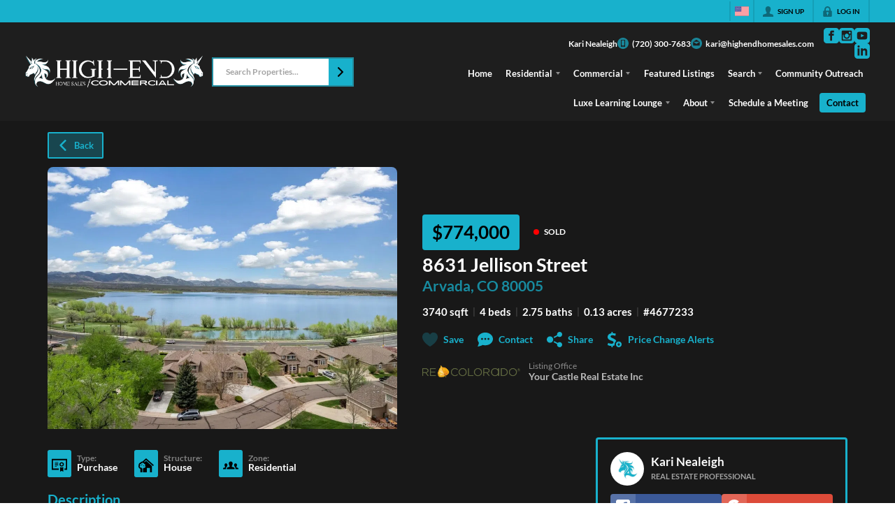

--- FILE ---
content_type: text/html; charset=utf-8
request_url: https://highendhomesales.com/listings/8631-jellison-street-arvada-co-80005
body_size: 48614
content:
<!DOCTYPE html><html lang="en"><head><meta charSet="utf-8"/><meta charSet="utf-8"/><meta name="viewport" content="width=device-width, initial-scale=1"/><link rel="preload" as="image" href="https://closehack-backblaze.s3.us-west-004.backblazeb2.com/website_styling/20250205100543.png"/><link rel="preload" as="image" href="https://static.quicktours.net/mls/20240410025835.png"/><link rel="preload" as="image" href="https://closehackcdn.com/listings_closed/8411416/6644ea7b1983932fb3cb5325-med.webp"/><link rel="preload" as="image" href="https://closehack-backblaze.s3.us-west-004.backblazeb2.com/website_styling/20260107080952.png"/><link rel="stylesheet" href="https://closehackstatic.com/_next/static/css/5282c41b8691d6cc.css" crossorigin="anonymous" data-precedence="next"/><link rel="stylesheet" href="https://closehackstatic.com/_next/static/css/80aeaa878c9c6677.css" crossorigin="anonymous" data-precedence="next"/><link rel="stylesheet" href="https://closehackstatic.com/_next/static/css/3187bd5146dca0c0.css" crossorigin="anonymous" data-precedence="next"/><link rel="stylesheet" href="https://closehackstatic.com/_next/static/css/bd4e268fd8b616ab.css" crossorigin="anonymous" data-precedence="next"/><link rel="stylesheet" href="https://closehackstatic.com/_next/static/css/6b262ba02294e9ca.css" crossorigin="anonymous" data-precedence="next"/><link href="https://closehackstatic.com/_next/static/css/d890355621fa595b.css" rel="stylesheet" as="style" data-precedence="dynamic"/><link rel="preload" as="script" fetchPriority="low" href="https://closehackstatic.com/_next/static/chunks/webpack-73321cfc1081f1a2.js" crossorigin=""/><script src="https://closehackstatic.com/_next/static/chunks/4bd1b696-bad92808725a934a.js" async="" crossorigin=""></script><script src="https://closehackstatic.com/_next/static/chunks/ed9f2dc4-1bb0b629b1f94c42.js" async="" crossorigin=""></script><script src="https://closehackstatic.com/_next/static/chunks/31255-c7b9871392057d35.js" async="" crossorigin=""></script><script src="https://closehackstatic.com/_next/static/chunks/main-app-529bdd501568d2ec.js" async="" crossorigin=""></script><script src="https://closehackstatic.com/_next/static/chunks/49817-5a4581c6867c9270.js" async="" crossorigin=""></script><script src="https://closehackstatic.com/_next/static/chunks/21864-495e63acbebaa09c.js" async="" crossorigin=""></script><script src="https://closehackstatic.com/_next/static/chunks/14087-418c77ec9e718b07.js" async="" crossorigin=""></script><script src="https://closehackstatic.com/_next/static/chunks/98354-208989b0154faa2f.js" async="" crossorigin=""></script><script src="https://closehackstatic.com/_next/static/chunks/app/%5Bdomain%5D/layout-03f2bafec4bee144.js" async="" crossorigin=""></script><script src="https://closehackstatic.com/_next/static/chunks/13b76428-8370110ed6fd8870.js" async="" crossorigin=""></script><script src="https://closehackstatic.com/_next/static/chunks/ca377847-f134893db2ca8a73.js" async="" crossorigin=""></script><script src="https://closehackstatic.com/_next/static/chunks/34673-177c5e72d23c0b20.js" async="" crossorigin=""></script><script src="https://closehackstatic.com/_next/static/chunks/39630-7b064ddd61c1c12b.js" async="" crossorigin=""></script><script src="https://closehackstatic.com/_next/static/chunks/12772-ebaf753198cc65d7.js" async="" crossorigin=""></script><script src="https://closehackstatic.com/_next/static/chunks/24136-ddf597bb42d91477.js" async="" crossorigin=""></script><script src="https://closehackstatic.com/_next/static/chunks/85606-bf1085cd6ab946f7.js" async="" crossorigin=""></script><script src="https://closehackstatic.com/_next/static/chunks/87149-f40cfe0f3c3007a2.js" async="" crossorigin=""></script><script src="https://closehackstatic.com/_next/static/chunks/30030-947990739c269177.js" async="" crossorigin=""></script><script src="https://closehackstatic.com/_next/static/chunks/12389-13344da2a9e8eb2e.js" async="" crossorigin=""></script><script src="https://closehackstatic.com/_next/static/chunks/16745-df95763304f88e7e.js" async="" crossorigin=""></script><script src="https://closehackstatic.com/_next/static/chunks/55325-287b1989b5529c3c.js" async="" crossorigin=""></script><script src="https://closehackstatic.com/_next/static/chunks/6659-d1fb0e94de0a45c4.js" async="" crossorigin=""></script><script src="https://closehackstatic.com/_next/static/chunks/19962-79398676c99768c6.js" async="" crossorigin=""></script><script src="https://closehackstatic.com/_next/static/chunks/79472-d0c97c1f4322a112.js" async="" crossorigin=""></script><script src="https://closehackstatic.com/_next/static/chunks/39422-82140ca8b5646832.js" async="" crossorigin=""></script><script src="https://closehackstatic.com/_next/static/chunks/81897-679189fd235581f5.js" async="" crossorigin=""></script><script src="https://closehackstatic.com/_next/static/chunks/17330-cbebc5b8c101af1e.js" async="" crossorigin=""></script><script src="https://closehackstatic.com/_next/static/chunks/98738-18f9626dbd4b5a5a.js" async="" crossorigin=""></script><script src="https://closehackstatic.com/_next/static/chunks/17808-85d5010bba34563b.js" async="" crossorigin=""></script><script src="https://closehackstatic.com/_next/static/chunks/68076-f5f31d30e329ac59.js" async="" crossorigin=""></script><script src="https://closehackstatic.com/_next/static/chunks/74899-fb4a7b00aa981b90.js" async="" crossorigin=""></script><script src="https://closehackstatic.com/_next/static/chunks/57294-1d2d6aba1ee9a2c9.js" async="" crossorigin=""></script><script src="https://closehackstatic.com/_next/static/chunks/45617-1289ac92a3424bdd.js" async="" crossorigin=""></script><script src="https://closehackstatic.com/_next/static/chunks/39697-ab98cd6cfeccf0db.js" async="" crossorigin=""></script><script src="https://closehackstatic.com/_next/static/chunks/35379-dcc838b004683933.js" async="" crossorigin=""></script><script src="https://closehackstatic.com/_next/static/chunks/app/%5Bdomain%5D/listings/%5B%5B...path%5D%5D/page-b8d690f4ad862380.js" async="" crossorigin=""></script><script src="https://closehackstatic.com/_next/static/chunks/app/%5Bdomain%5D/error-a3f16e80c0a4211e.js" async="" crossorigin=""></script><link rel="preload" href="https://closehackstatic.com/_next/static/chunks/4e6af11a-a1a9ce7f118d700f.js" as="script" fetchPriority="low"/><link rel="preload" href="https://closehackstatic.com/_next/static/chunks/71673-913c369f9d1f8de8.js" as="script" fetchPriority="low"/><link rel="preload" href="https://closehackstatic.com/_next/static/chunks/92570-36c4b88cd1cadfdd.js" as="script" fetchPriority="low"/><link rel="preload" href="https://closehackstatic.com/_next/static/chunks/40644-6f2f6d9fcc40095f.js" as="script" fetchPriority="low"/><link rel="preload" href="https://closehackstatic.com/_next/static/chunks/74251.b98edd325ea84693.js" as="script" fetchPriority="low"/><link rel="preload" href="https://closehackstatic.com/_next/static/chunks/13479.7c91fff936f6ed62.js" as="script" fetchPriority="low"/><link rel="preload" href="https://closehackstatic.com/_next/static/chunks/84740.2f7bd6375a94fee4.js" as="script" fetchPriority="low"/><link rel="preload" href="https://closehackstatic.com/_next/static/chunks/24304.f3f403daa2b18727.js" as="script" fetchPriority="low"/><link rel="preload" href="https://closehackstatic.com/_next/static/chunks/48876.95c74c679e24592a.js" as="script" fetchPriority="low"/><link rel="preload" href="https://closehackstatic.com/_next/static/chunks/14493.1852ee40c2eeef12.js" as="script" fetchPriority="low"/><link rel="preconnect" href="https://closehackstatic.com"/><link rel="preconnect" href="https://closehackcdn.com"/><link rel="preconnect" href="https://static.quicktours.net"/><link rel="preconnect" href="https://quicktours-static.s3.us-west-1.amazonaws.com"/><link rel="shortcut icon" href="https://static.quicktours.net/website_styling/20240113020515.png"/><title>8631 Jellison Street Arvada, CO 80005</title><meta name="description" content="Kari Nealeigh has 1 photo of this 4 bed, 2.75 bath, 3740 sqft property that was listed on 11-12-2024 for $774000, and is located at 8631 Jellison Street Arvada, CO 80005."/><meta name="robots" content="index, follow"/><meta name="googlebot" content="index, follow, max-video-preview:-1, max-image-preview:large, max-snippet:-1"/><meta property="og:title" content="8631 Jellison Street Arvada, CO 80005"/><meta property="og:description" content="Kari Nealeigh has 1 photo of this 4 bed, 2.75 bath, 3740 sqft property that was listed on 11-12-2024 for $774000, and is located at 8631 Jellison Street Arvada, CO 80005."/><meta property="og:image" content="https://closehackcdn.com/listings_closed/8411416/6644ea7b1983932fb3cb5325-med.webp"/><meta name="twitter:card" content="summary_large_image"/><meta name="twitter:title" content="8631 Jellison Street Arvada, CO 80005"/><meta name="twitter:description" content="Kari Nealeigh has 1 photo of this 4 bed, 2.75 bath, 3740 sqft property that was listed on 11-12-2024 for $774000, and is located at 8631 Jellison Street Arvada, CO 80005."/><meta name="twitter:image" content="https://closehackcdn.com/listings_closed/8411416/6644ea7b1983932fb3cb5325-med.webp"/><script src="https://closehackstatic.com/_next/static/chunks/polyfills-42372ed130431b0a.js" crossorigin="anonymous" noModule=""></script><style data-styled="" data-styled-version="6.1.19">.cYXoBn{display:inline-block;width:18px;height:18px;background-color:currentColor;mask:url(https://closehackstatic.com/icons/person.svg) no-repeat center/contain;-webkit-mask:url(https://closehackstatic.com/icons/person.svg) no-repeat center/contain;flex-shrink:0;vertical-align:middle;cursor:pointer;}/*!sc*/
.brlNdD{display:inline-block;width:18px;height:18px;background-color:currentColor;mask:url(https://closehackstatic.com/icons/padlock.svg) no-repeat center/contain;-webkit-mask:url(https://closehackstatic.com/icons/padlock.svg) no-repeat center/contain;flex-shrink:0;vertical-align:middle;cursor:pointer;}/*!sc*/
.LSZrf{display:inline-block;width:18px;height:18px;background-color:currentColor;mask:url(https://closehackstatic.com/icons/next.svg) no-repeat center/contain;-webkit-mask:url(https://closehackstatic.com/icons/next.svg) no-repeat center/contain;flex-shrink:0;vertical-align:middle;cursor:pointer;}/*!sc*/
.cLWhJD{display:inline-block;width:18px;height:18px;background-color:currentColor;mask:url(https://closehackstatic.com/icons/phone_circle.svg) no-repeat center/contain;-webkit-mask:url(https://closehackstatic.com/icons/phone_circle.svg) no-repeat center/contain;flex-shrink:0;vertical-align:middle;cursor:pointer;}/*!sc*/
.dMBbUb{display:inline-block;width:18px;height:18px;background-color:currentColor;mask:url(https://closehackstatic.com/icons/email_circle.svg) no-repeat center/contain;-webkit-mask:url(https://closehackstatic.com/icons/email_circle.svg) no-repeat center/contain;flex-shrink:0;vertical-align:middle;cursor:pointer;}/*!sc*/
.bsJFOz{display:inline-block;width:18px;height:18px;background-color:currentColor;mask:url(https://closehackstatic.com/icons/social_facebook.svg) no-repeat center/contain;-webkit-mask:url(https://closehackstatic.com/icons/social_facebook.svg) no-repeat center/contain;flex-shrink:0;vertical-align:middle;cursor:pointer;}/*!sc*/
.edyyuz{display:inline-block;width:18px;height:18px;background-color:currentColor;mask:url(https://closehackstatic.com/icons/social_instagram.svg) no-repeat center/contain;-webkit-mask:url(https://closehackstatic.com/icons/social_instagram.svg) no-repeat center/contain;flex-shrink:0;vertical-align:middle;cursor:pointer;}/*!sc*/
.dxChIr{display:inline-block;width:18px;height:18px;background-color:currentColor;mask:url(https://closehackstatic.com/icons/social_youtube.svg) no-repeat center/contain;-webkit-mask:url(https://closehackstatic.com/icons/social_youtube.svg) no-repeat center/contain;flex-shrink:0;vertical-align:middle;cursor:pointer;}/*!sc*/
.dMxuLL{display:inline-block;width:18px;height:18px;background-color:currentColor;mask:url(https://closehackstatic.com/icons/social_linkedin.svg) no-repeat center/contain;-webkit-mask:url(https://closehackstatic.com/icons/social_linkedin.svg) no-repeat center/contain;flex-shrink:0;vertical-align:middle;cursor:pointer;}/*!sc*/
.cHXwuz{display:inline-block;width:18px;height:18px;background-color:currentColor;mask:url(https://closehackstatic.com/icons/chat_circle.svg) no-repeat center/contain;-webkit-mask:url(https://closehackstatic.com/icons/chat_circle.svg) no-repeat center/contain;flex-shrink:0;vertical-align:middle;cursor:pointer;}/*!sc*/
.eriwWj{display:inline-block;width:18px;height:18px;background-color:currentColor;mask:url(https://closehackstatic.com/icons/back.svg) no-repeat center/contain;-webkit-mask:url(https://closehackstatic.com/icons/back.svg) no-repeat center/contain;flex-shrink:0;vertical-align:middle;cursor:pointer;}/*!sc*/
.dQdOnf{display:inline-block;width:22;height:22;background-color:currentColor;mask:url(https://closehackstatic.com/icons/heart.svg) no-repeat center/contain;-webkit-mask:url(https://closehackstatic.com/icons/heart.svg) no-repeat center/contain;flex-shrink:0;vertical-align:middle;cursor:pointer;}/*!sc*/
.cVgLVn{display:inline-block;width:18px;height:18px;background-color:currentColor;mask:url(https://closehackstatic.com/icons/chat.svg) no-repeat center/contain;-webkit-mask:url(https://closehackstatic.com/icons/chat.svg) no-repeat center/contain;flex-shrink:0;vertical-align:middle;cursor:pointer;}/*!sc*/
.bSBhPf{display:inline-block;width:18px;height:18px;background-color:currentColor;mask:url(https://closehackstatic.com/icons/share.svg) no-repeat center/contain;-webkit-mask:url(https://closehackstatic.com/icons/share.svg) no-repeat center/contain;flex-shrink:0;vertical-align:middle;cursor:pointer;}/*!sc*/
.WBGkb{display:inline-block;width:18px;height:18px;background-color:currentColor;mask:url(https://closehackstatic.com/icons/dollar_reduce.svg) no-repeat center/contain;-webkit-mask:url(https://closehackstatic.com/icons/dollar_reduce.svg) no-repeat center/contain;flex-shrink:0;vertical-align:middle;cursor:pointer;}/*!sc*/
.cFQFSP{display:inline-block;width:18px;height:18px;background-color:currentColor;mask:url(https://closehackstatic.com/icons/certificate.svg) no-repeat center/contain;-webkit-mask:url(https://closehackstatic.com/icons/certificate.svg) no-repeat center/contain;flex-shrink:0;vertical-align:middle;cursor:pointer;}/*!sc*/
.cYjqlT{display:inline-block;width:18px;height:18px;background-color:currentColor;mask:url(https://closehackstatic.com/icons/house_tree.svg) no-repeat center/contain;-webkit-mask:url(https://closehackstatic.com/icons/house_tree.svg) no-repeat center/contain;flex-shrink:0;vertical-align:middle;cursor:pointer;}/*!sc*/
.gYRcEX{display:inline-block;width:18px;height:18px;background-color:currentColor;mask:url(https://closehackstatic.com/icons/people.svg) no-repeat center/contain;-webkit-mask:url(https://closehackstatic.com/icons/people.svg) no-repeat center/contain;flex-shrink:0;vertical-align:middle;cursor:pointer;}/*!sc*/
.chtYCk{display:inline-block;width:20px;height:20px;background-color:white;mask:url(https://closehackstatic.com/icons/social_facebook_simple.svg) no-repeat center/contain;-webkit-mask:url(https://closehackstatic.com/icons/social_facebook_simple.svg) no-repeat center/contain;flex-shrink:0;vertical-align:middle;cursor:pointer;}/*!sc*/
.iEDrDM{display:inline-block;width:20px;height:20px;background-color:white;mask:url(https://closehackstatic.com/icons/social_google_simple.svg) no-repeat center/contain;-webkit-mask:url(https://closehackstatic.com/icons/social_google_simple.svg) no-repeat center/contain;flex-shrink:0;vertical-align:middle;cursor:pointer;}/*!sc*/
.bVQzPf{display:inline-block;width:18px;height:18px;background-color:currentColor;mask:url(https://closehackstatic.com/icons/check.svg) no-repeat center/contain;-webkit-mask:url(https://closehackstatic.com/icons/check.svg) no-repeat center/contain;flex-shrink:0;vertical-align:middle;cursor:pointer;}/*!sc*/
.gxxOez{display:inline-block;width:18px;height:18px;background-color:currentColor;mask:url(https://closehackstatic.com/icons/chat_double.svg) no-repeat center/contain;-webkit-mask:url(https://closehackstatic.com/icons/chat_double.svg) no-repeat center/contain;flex-shrink:0;vertical-align:middle;cursor:pointer;}/*!sc*/
.fnbomz{display:inline-block;width:18px;height:18px;background-color:currentColor;mask:url(https://closehackstatic.com/icons/clipboard.svg) no-repeat center/contain;-webkit-mask:url(https://closehackstatic.com/icons/clipboard.svg) no-repeat center/contain;flex-shrink:0;vertical-align:middle;cursor:pointer;}/*!sc*/
.kGoJoH{display:inline-block;width:18px;height:18px;background-color:currentColor;mask:url(https://closehackstatic.com/icons/map_pin.svg) no-repeat center/contain;-webkit-mask:url(https://closehackstatic.com/icons/map_pin.svg) no-repeat center/contain;flex-shrink:0;vertical-align:middle;cursor:pointer;}/*!sc*/
.cNyEdn{display:inline-block;width:18px;height:18px;background-color:currentColor;mask:url(https://closehackstatic.com/icons/arrow_right_circled.svg) no-repeat center/contain;-webkit-mask:url(https://closehackstatic.com/icons/arrow_right_circled.svg) no-repeat center/contain;flex-shrink:0;vertical-align:middle;cursor:pointer;}/*!sc*/
.bPjEJT{display:inline-block;width:18px;height:18px;background-color:currentColor;mask:url(https://closehackstatic.com/icons/equal_housing.svg) no-repeat center/contain;-webkit-mask:url(https://closehackstatic.com/icons/equal_housing.svg) no-repeat center/contain;flex-shrink:0;vertical-align:middle;cursor:pointer;}/*!sc*/
data-styled.g1[id="sc-c57b4432-0"]{content:"cYXoBn,brlNdD,LSZrf,cLWhJD,dMBbUb,bsJFOz,edyyuz,dxChIr,dMxuLL,cHXwuz,eriwWj,dQdOnf,cVgLVn,bSBhPf,WBGkb,cFQFSP,cYjqlT,gYRcEX,chtYCk,iEDrDM,bVQzPf,gxxOez,fnbomz,kGoJoH,cNyEdn,bPjEJT,"}/*!sc*/
.hHYGOc{display:block;}/*!sc*/
.hHYGOc svg{display:block;width:20px;height:20px;}/*!sc*/
.hHYGOc .material-icons{font-size:20px;font-weight:initial;}/*!sc*/
data-styled.g2[id="sc-2873e741-0"]{content:"hHYGOc,"}/*!sc*/
.cxftkc .swift-social-button{width:100%;display:flex;align-items:center;justify-content:center;font-size:14px;font-weight:800;border-radius:4px;color:white;cursor:pointer;border:none;outline:none;background-color:#ccc;}/*!sc*/
.cxftkc .swift-social-button:hover{opacity:0.9;}/*!sc*/
.cxftkc .swift-social-button.facebook{background-color:#3b5998!important;}/*!sc*/
.cxftkc .swift-social-button.google{background-color:#dd4b39!important;}/*!sc*/
.cxftkc .swift-social-button .swift-social-button-icon{padding:8px;display:flex;align-items:center;justify-content:center;background-color:rgba(255,255,255,0.15);border-radius:4px 0 0 4px;}/*!sc*/
.cxftkc .swift-social-button .swift-social-button-text{padding:8px 12px;display:flex;align-items:center;justify-content:flex-start;width:100%;}/*!sc*/
.cxftkc .swift-social-button .swift-social-button-text span{font-size:13px;font-weight:800;-webkit-font-smoothing:antialiased;}/*!sc*/
data-styled.g43[id="sc-3b6403f7-0"]{content:"cxftkc,"}/*!sc*/
.jQiGSb{max-width:2000px;margin:0 auto;width:100%;position:relative;}/*!sc*/
.jQiGSb .global_contain_background{background-size:cover;position:absolute;top:0;left:0;right:0;bottom:0;}/*!sc*/
.jQiGSb >.global_contain_inner{position:relative;z-index:2;display:flex;}/*!sc*/
.jQiGSb >.global_contain_inner >.global_contain_inner_center{flex:1;}/*!sc*/
.jQiGSb >.global_contain_inner >.global_contain_inner_center>.global_contain_inner_main{max-width:100%;padding-left:calc(36px * 0.50);padding-right:calc(36px * 0.50);margin:0 auto;position:relative;display:flex;align-items:center;padding-top:calc(0px * 0.50);padding-bottom:calc(0px * 0.50);}/*!sc*/
@media screen and (min-width: 600px){.jQiGSb >.global_contain_inner >.global_contain_inner_center>.global_contain_inner_main{padding-left:36px;padding-right:36px;}}/*!sc*/
@media screen and (min-width:616px){.jQiGSb >.global_contain_inner >.global_contain_inner_center>.global_contain_inner_main{width:100%;min-width:472px;}}/*!sc*/
@media screen and (min-width: 600px){.jQiGSb >.global_contain_inner >.global_contain_inner_center>.global_contain_inner_main{padding-top:0px;padding-bottom:0px;}}/*!sc*/
.jQiGSb >.global_contain_inner >.global_contain_inner_center>.global_contain_inner_main >.global_contain_inner_main_children{width:100%;flex:1;position:relative;text-align:left;}/*!sc*/
@media screen and (min-width: 1008px){.jQiGSb >.global_contain_inner >.global_contain_inner_center>.global_contain_inner_main >.global_contain_inner_main_children{display:flex;flex-direction:row;}}/*!sc*/
.jQiGSb >.global_contain_inner .global_contain_inner_right,.jQiGSb >.global_contain_inner .global_contain_inner_left{display:flex;flex-direction:column;justify-content:center;}/*!sc*/
.jQiGSb >.global_contain_inner .global_contain_inner_left,.jQiGSb >.global_contain_inner .global_contain_inner_center,.jQiGSb >.global_contain_inner .global_contain_inner_right{min-width:0;}/*!sc*/
.eLjCxX{max-width:2000px;margin:0 auto;width:100%;position:relative;}/*!sc*/
.eLjCxX .global_contain_background{background-size:cover;position:absolute;top:0;left:0;right:0;bottom:0;}/*!sc*/
.eLjCxX >.global_contain_inner{position:relative;z-index:2;display:flex;}/*!sc*/
.eLjCxX >.global_contain_inner >.global_contain_inner_center{flex:1;}/*!sc*/
.eLjCxX >.global_contain_inner >.global_contain_inner_center>.global_contain_inner_main{max-width:100%;padding-left:calc(36px * 0.50);padding-right:calc(36px * 0.50);margin:0 auto;position:relative;display:flex;align-items:center;padding-top:calc(0 * 0.50);padding-bottom:calc(0 * 0.50);}/*!sc*/
@media screen and (min-width: 600px){.eLjCxX >.global_contain_inner >.global_contain_inner_center>.global_contain_inner_main{padding-left:36px;padding-right:36px;}}/*!sc*/
@media screen and (min-width:616px){.eLjCxX >.global_contain_inner >.global_contain_inner_center>.global_contain_inner_main{width:100%;min-width:472px;}}/*!sc*/
@media screen and (min-width: 600px){.eLjCxX >.global_contain_inner >.global_contain_inner_center>.global_contain_inner_main{padding-top:0;padding-bottom:0;}}/*!sc*/
.eLjCxX >.global_contain_inner >.global_contain_inner_center>.global_contain_inner_main >.global_contain_inner_main_children{width:100%;flex:1;position:relative;text-align:left;}/*!sc*/
.eLjCxX >.global_contain_inner .global_contain_inner_right,.eLjCxX >.global_contain_inner .global_contain_inner_left{display:flex;flex-direction:column;justify-content:center;}/*!sc*/
.eLjCxX >.global_contain_inner .global_contain_inner_left,.eLjCxX >.global_contain_inner .global_contain_inner_center,.eLjCxX >.global_contain_inner .global_contain_inner_right{min-width:0;}/*!sc*/
.leESfn{max-width:1500px;margin:0 auto;width:100%;position:relative;}/*!sc*/
.leESfn .global_contain_background{background-size:cover;position:absolute;top:0;left:0;right:0;bottom:0;}/*!sc*/
.leESfn >.global_contain_inner{position:relative;z-index:2;display:flex;}/*!sc*/
.leESfn >.global_contain_inner >.global_contain_inner_center{flex:1;}/*!sc*/
.leESfn >.global_contain_inner >.global_contain_inner_center>.global_contain_inner_main{max-width:100%;padding-left:calc(36px * 0.50);padding-right:calc(36px * 0.50);margin:0 auto;position:relative;display:flex;align-items:center;padding-top:calc(16px * 0.50);padding-bottom:calc(16px * 0.50);}/*!sc*/
@media screen and (min-width: 600px){.leESfn >.global_contain_inner >.global_contain_inner_center>.global_contain_inner_main{padding-left:36px;padding-right:36px;}}/*!sc*/
@media screen and (min-width:1052px){.leESfn >.global_contain_inner >.global_contain_inner_center>.global_contain_inner_main{width:95%;min-width:908px;}}/*!sc*/
@media screen and (min-width: 600px){.leESfn >.global_contain_inner >.global_contain_inner_center>.global_contain_inner_main{padding-top:16px;padding-bottom:16px;}}/*!sc*/
.leESfn >.global_contain_inner >.global_contain_inner_center>.global_contain_inner_main >.global_contain_inner_main_children{width:100%;flex:1;position:relative;text-align:left;}/*!sc*/
.leESfn >.global_contain_inner .global_contain_inner_right,.leESfn >.global_contain_inner .global_contain_inner_left{display:flex;flex-direction:column;justify-content:center;}/*!sc*/
.leESfn >.global_contain_inner .global_contain_inner_left,.leESfn >.global_contain_inner .global_contain_inner_center,.leESfn >.global_contain_inner .global_contain_inner_right{min-width:0;}/*!sc*/
.ePvEtW{max-width:1160px;margin:0 auto;width:100%;position:relative;}/*!sc*/
.ePvEtW .global_contain_background{background-size:cover;position:absolute;top:0;left:0;right:0;bottom:0;}/*!sc*/
.ePvEtW >.global_contain_inner{position:relative;z-index:2;display:flex;}/*!sc*/
.ePvEtW >.global_contain_inner >.global_contain_inner_center{flex:1;}/*!sc*/
.ePvEtW >.global_contain_inner >.global_contain_inner_center>.global_contain_inner_main{max-width:100%;padding-left:calc(32px * 0.50);padding-right:calc(32px * 0.50);margin-right:auto;position:relative;display:flex;align-items:flex-start;padding-top:calc(48px * 0.50);padding-bottom:calc(48px * 0.50);}/*!sc*/
@media screen and (min-width: 600px){.ePvEtW >.global_contain_inner >.global_contain_inner_center>.global_contain_inner_main{padding-left:32px;padding-right:32px;}}/*!sc*/
@media screen and (min-width:608px){.ePvEtW >.global_contain_inner >.global_contain_inner_center>.global_contain_inner_main{width:100%;min-width:480px;}}/*!sc*/
@media screen and (min-width: 600px){.ePvEtW >.global_contain_inner >.global_contain_inner_center>.global_contain_inner_main{padding-top:48px;padding-bottom:48px;}}/*!sc*/
.ePvEtW >.global_contain_inner >.global_contain_inner_center>.global_contain_inner_main >.global_contain_inner_main_children{width:100%;flex:1;position:relative;text-align:left;}/*!sc*/
.ePvEtW >.global_contain_inner .global_contain_inner_right,.ePvEtW >.global_contain_inner .global_contain_inner_left{display:flex;flex-direction:column;justify-content:center;}/*!sc*/
.ePvEtW >.global_contain_inner .global_contain_inner_left,.ePvEtW >.global_contain_inner .global_contain_inner_center,.ePvEtW >.global_contain_inner .global_contain_inner_right{min-width:0;}/*!sc*/
.gaIjcn{max-width:1860px;margin:0 auto;width:100%;position:relative;}/*!sc*/
.gaIjcn .global_contain_background{background-size:cover;position:absolute;top:0;left:0;right:0;bottom:0;}/*!sc*/
.gaIjcn >.global_contain_inner{position:relative;z-index:2;display:flex;}/*!sc*/
.gaIjcn >.global_contain_inner >.global_contain_inner_center{flex:1;}/*!sc*/
.gaIjcn >.global_contain_inner >.global_contain_inner_center>.global_contain_inner_main{max-width:100%;padding-left:calc(32px * 0.50);padding-right:calc(32px * 0.50);margin-right:auto;position:relative;display:flex;align-items:flex-start;padding-top:calc(48px * 0.50);padding-bottom:calc(48px * 0.50);}/*!sc*/
@media screen and (min-width: 600px){.gaIjcn >.global_contain_inner >.global_contain_inner_center>.global_contain_inner_main{padding-left:32px;padding-right:32px;}}/*!sc*/
@media screen and (min-width:608px){.gaIjcn >.global_contain_inner >.global_contain_inner_center>.global_contain_inner_main{width:100%;min-width:480px;}}/*!sc*/
@media screen and (min-width: 600px){.gaIjcn >.global_contain_inner >.global_contain_inner_center>.global_contain_inner_main{padding-top:48px;padding-bottom:48px;}}/*!sc*/
.gaIjcn >.global_contain_inner >.global_contain_inner_center>.global_contain_inner_main >.global_contain_inner_main_children{width:100%;flex:1;position:relative;text-align:left;}/*!sc*/
.gaIjcn >.global_contain_inner .global_contain_inner_right,.gaIjcn >.global_contain_inner .global_contain_inner_left{display:flex;flex-direction:column;justify-content:center;}/*!sc*/
.gaIjcn >.global_contain_inner .global_contain_inner_left,.gaIjcn >.global_contain_inner .global_contain_inner_center,.gaIjcn >.global_contain_inner .global_contain_inner_right{min-width:0;}/*!sc*/
data-styled.g44[id="sc-50cfc82-0"]{content:"jQiGSb,eLjCxX,leESfn,ePvEtW,gaIjcn,"}/*!sc*/
.bpbHVe{display:flex;align-items:center;}/*!sc*/
.bpbHVe .indicator_simple_dot{position:relative;margin-right:5px;width:12px;height:12px;}/*!sc*/
.bpbHVe .indicator_simple_dot .pulse{width:8px;height:8px;border:4px solid #FF0000;border-radius:50%;z-index:10;position:absolute;margin:2px;}/*!sc*/
.bpbHVe .indicator_simple_dot .dot{border:10px solid #FF0000;background:transparent;border-radius:50%;height:21px;width:21px;animation:gnyNoV 3s ease-out;animation-iteration-count:infinite;position:absolute;top:50%;left:50%;margin-left:-10.5px;margin-top:-10.5px;z-index:1;opacity:0;}/*!sc*/
.bpbHVe span{display:block;font-size:16px;font-weight:600;-webkit-font-smoothing:antialiased;}/*!sc*/
data-styled.g45[id="sc-e514a7a8-0"]{content:"bpbHVe,"}/*!sc*/
.ipMHJC{position:relative;color:#000;}/*!sc*/
.ipMHJC .swift_button_content{display:flex;align-items:center;justify-content:center;padding:10px 18px;}/*!sc*/
.ipMHJC .swift_button_number{padding:8px 10px;background-color:rgba(0,0,0,0.1);color:white;font-weight:bold;display:flex;flex:1;align-items:center;justify-content:center;height:100%;border-top-right-radius:2px;border-bottom-right-radius:2px;}/*!sc*/
.ipMHJC a{font-weight:600;line-height:16px;border-radius:2px;border:2px solid black;outline:none;-webkit-font-smoothing:antialiased;cursor:pointer;display:flex;justify-content:center;line-height:16px;}/*!sc*/
.ipMHJC a i[data-mask-icon]{display:block;width:18px;height:18px;margin-top:1px;margin-bottom:1px;}/*!sc*/
.ipMHJC a span:not(.loader){font-size:14px;line-height:20px;font-weight:800;white-space:nowrap;display:block;-webkit-font-smoothing:antialiased;}/*!sc*/
.ipMHJC a i~span:not(.loader){margin-left:8px;}/*!sc*/
.ipMHJC a svg~span:not(.loader){margin-left:8px;}/*!sc*/
.ipMHJC a .swift_button_icon~span:not(.loader){margin-left:8px;}/*!sc*/
.ipMHJC a span:not(.loader) ~i,.ipMHJC a span:not(.loader) .swift_button_icon{margin-left:8px;}/*!sc*/
.ipMHJC a .swift_button_content{padding:8px 12px;}/*!sc*/
.ipMHJC a .swift_button_number{padding:8px 8px;}/*!sc*/
.ipMHJC a span:not(.loader){font-size:13px;line-height:18px;}/*!sc*/
.ipMHJC a i[data-mask-icon]{width:16px;height:16px;}/*!sc*/
.ipMHJC a{background:#18b1cc;border-color:#18b1cc;}/*!sc*/
.ipMHJC a i[data-mask-icon]{background-color:#000;}/*!sc*/
@media (hover: hover){.ipMHJC a:hover{background:#159db5;}}/*!sc*/
.ipMHJC.disabled{cursor:not-allowed!important;}/*!sc*/
.ipMHJC.disabled a{background:#bbb;color:#444;border-top-left-radius:0;border-top-right-radius:0;pointer-events:none;cursor:not-allowed!important;border-color:#bbb;}/*!sc*/
.ipMHJC.disabled a i[data-mask-icon]{opacity:0.25;background-color:#444;}/*!sc*/
.ipMHJC .loader{position:absolute;top:0px;left:0px;right:0px;width:100%;overflow:hidden;height:4px;}/*!sc*/
.gCbDBi{position:relative;color:#18b1cc;}/*!sc*/
.gCbDBi .swift_button_content{display:flex;align-items:center;justify-content:center;padding:10px 18px;}/*!sc*/
.gCbDBi .swift_button_number{padding:8px 10px;background-color:rgba(0,0,0,0.1);color:white;font-weight:bold;display:flex;flex:1;align-items:center;justify-content:center;height:100%;border-top-right-radius:2px;border-bottom-right-radius:2px;}/*!sc*/
.gCbDBi a{font-weight:600;line-height:16px;border-radius:2px;border:2px solid black;outline:none;-webkit-font-smoothing:antialiased;cursor:pointer;display:flex;justify-content:center;line-height:16px;}/*!sc*/
.gCbDBi a i[data-mask-icon]{display:block;width:18px;height:18px;margin-top:1px;margin-bottom:1px;}/*!sc*/
.gCbDBi a span:not(.loader){font-size:14px;line-height:20px;font-weight:800;white-space:nowrap;display:block;-webkit-font-smoothing:antialiased;}/*!sc*/
.gCbDBi a i~span:not(.loader){margin-left:8px;}/*!sc*/
.gCbDBi a svg~span:not(.loader){margin-left:8px;}/*!sc*/
.gCbDBi a .swift_button_icon~span:not(.loader){margin-left:8px;}/*!sc*/
.gCbDBi a span:not(.loader) ~i,.gCbDBi a span:not(.loader) .swift_button_icon{margin-left:8px;}/*!sc*/
.gCbDBi a .swift_button_content{padding:8px 12px;}/*!sc*/
.gCbDBi a .swift_button_number{padding:8px 8px;}/*!sc*/
.gCbDBi a span:not(.loader){font-size:13px;line-height:18px;}/*!sc*/
.gCbDBi a i[data-mask-icon]{width:16px;height:16px;}/*!sc*/
.gCbDBi a{background:rgba(24,177,204,0.3);border-color:#18b1cc;}/*!sc*/
.gCbDBi a i[data-mask-icon]{background-color:#18b1cc;}/*!sc*/
@media (hover: hover){.gCbDBi:hover{color:#000;}.gCbDBi:hover a{background:rgba(24,177,204,0.85);}.gCbDBi:hover a i[data-mask-icon]{background-color:#000;}}/*!sc*/
.gCbDBi.disabled{cursor:not-allowed!important;}/*!sc*/
.gCbDBi.disabled a{background:#bbb;color:#444;border-top-left-radius:0;border-top-right-radius:0;pointer-events:none;cursor:not-allowed!important;border-color:#bbb;}/*!sc*/
.gCbDBi.disabled a i[data-mask-icon]{opacity:0.25;background-color:#444;}/*!sc*/
.gCbDBi .loader{position:absolute;top:0px;left:0px;right:0px;width:100%;overflow:hidden;height:4px;}/*!sc*/
.uBwmr{position:relative;color:#000;width:100%;text-align:center;justify-content:center;}/*!sc*/
.uBwmr .swift_button_content{display:flex;align-items:center;justify-content:center;padding:10px 18px;}/*!sc*/
.uBwmr .swift_button_number{padding:8px 10px;background-color:rgba(0,0,0,0.1);color:white;font-weight:bold;display:flex;flex:1;align-items:center;justify-content:center;height:100%;border-top-right-radius:2px;border-bottom-right-radius:2px;}/*!sc*/
.uBwmr a{font-weight:600;line-height:16px;border-radius:2px;border:2px solid black;outline:none;-webkit-font-smoothing:antialiased;cursor:pointer;display:flex;justify-content:center;line-height:16px;}/*!sc*/
.uBwmr a i[data-mask-icon]{display:block;width:18px;height:18px;margin-top:1px;margin-bottom:1px;}/*!sc*/
.uBwmr a span:not(.loader){font-size:14px;line-height:20px;font-weight:800;white-space:nowrap;display:block;-webkit-font-smoothing:antialiased;}/*!sc*/
.uBwmr a i~span:not(.loader){margin-left:8px;}/*!sc*/
.uBwmr a svg~span:not(.loader){margin-left:8px;}/*!sc*/
.uBwmr a .swift_button_icon~span:not(.loader){margin-left:8px;}/*!sc*/
.uBwmr a span:not(.loader) ~i,.uBwmr a span:not(.loader) .swift_button_icon{margin-left:8px;}/*!sc*/
.uBwmr a .swift_button_content{padding:8px 12px;}/*!sc*/
.uBwmr a .swift_button_number{padding:8px 8px;}/*!sc*/
.uBwmr a span:not(.loader){font-size:13px;line-height:18px;}/*!sc*/
.uBwmr a i[data-mask-icon]{width:16px;height:16px;}/*!sc*/
.uBwmr a{background:#18b1cc;border-color:#18b1cc;}/*!sc*/
.uBwmr a i[data-mask-icon]{background-color:#000;}/*!sc*/
@media (hover: hover){.uBwmr a:hover{background:#159db5;}}/*!sc*/
.uBwmr.disabled{cursor:not-allowed!important;}/*!sc*/
.uBwmr.disabled a{background:#bbb;color:#444;border-top-left-radius:0;border-top-right-radius:0;pointer-events:none;cursor:not-allowed!important;border-color:#bbb;}/*!sc*/
.uBwmr.disabled a i[data-mask-icon]{opacity:0.25;background-color:#444;}/*!sc*/
.uBwmr .loader{position:absolute;top:0px;left:0px;right:0px;width:100%;overflow:hidden;height:4px;}/*!sc*/
.uBwmr a{justify-content:center;}/*!sc*/
data-styled.g54[id="sc-fdd96282-0"]{content:"ipMHJC,gCbDBi,uBwmr,"}/*!sc*/
.eIjnPE{position:relative;display:flex;align-items:center;justify-content:flex-start;width:100%;}/*!sc*/
.eIjnPE .swift_inline_label_hidden{position:absolute;left:-10000px;top:auto;width:1px;height:1px;overflow:hidden;}/*!sc*/
.eIjnPE form{display:flex;justify-content:center;width:100%;border:2px solid rgba(24,177,204,0.7);position:relative;}/*!sc*/
.eIjnPE form input{background:rgba(30,30,30,0.85);color:#ffffff;font-size:12px;font-weight:700;-webkit-font-smoothing:antialiased;outline:none;color:#1e1e1e;background:#ffffff;border:none;margin:0;padding:11px 18px 12px;width:100%;max-width:100%;}/*!sc*/
.eIjnPE form input::placeholder{color:#1e1e1e;opacity:0.4;}/*!sc*/
.eIjnPE form button{display:flex;flex-direction:column;position:relative;z-index:5;}/*!sc*/
.eIjnPE form button a{padding:0;}/*!sc*/
.eIjnPE form a{flex:1;border-radius:0;}/*!sc*/
.eIjnPE .listing_search_input_results{position:absolute;top:100%;left:-2px;right:-2px;background:#1e1e1e;z-index:15;max-height:420px;overflow-y:auto;border:2px solid rgba(24,177,204,0.7);}/*!sc*/
.eIjnPE .listing_search_input_results::-webkit-scrollbar{width:12px;}/*!sc*/
.eIjnPE .listing_search_input_results::-webkit-scrollbar-track{background:#1e1e1e;}/*!sc*/
.eIjnPE .listing_search_input_results::-webkit-scrollbar-thumb{background-color:#000;border:3px solid transparent;}/*!sc*/
.eIjnPE .listing_search_input_results .listing_search_input_results_loading{padding:12px;display:flex;justify-content:center;}/*!sc*/
.eIjnPE .listing_search_input_results li{font-size:14px;font-weight:600;padding:8px;cursor:pointer;color:#ffffff;}/*!sc*/
.eIjnPE .listing_search_input_results li .listing_search_input_autocomplete_result_header span{font-weight:700;-webkit-font-smoothing:antialiased;display:block;font-size:12.5px;line-height:100%;}/*!sc*/
.eIjnPE .listing_search_input_results li .listing_search_input_autocomplete_result_header small{font-weight:800;-webkit-font-smoothing:antialiased;display:block;opacity:0.5;font-size:10px;text-transform:uppercase;}/*!sc*/
.eIjnPE .listing_search_input_results li p{font-size:11px;opacity:0.6;font-weight:700;line-height:100%;margin-top:3px;}/*!sc*/
.eIjnPE .listing_search_input_results li:hover{background:#111;}/*!sc*/
data-styled.g55[id="sc-ccb13ea7-0"]{content:"eIjnPE,"}/*!sc*/
.gqsHcX{position:sticky;top:0;left:0;right:0;z-index:102;}/*!sc*/
.gqsHcX span,.gqsHcX small,.gqsHcX h1,.gqsHcX h2,.gqsHcX h3,.gqsHcX h4,.gqsHcX h5,.gqsHcX h6,.gqsHcX p{line-height:1.2em;}/*!sc*/
.gqsHcX.bord #front_nav_content:after{content:'';display:block;position:absolute;top:100%;left:0;right:0;height:2px;background:#1e1e1e;}/*!sc*/
.gqsHcX .front_nav_modern_contain{-webkit-transition:background 0.35s cubic-bezier(0.4,0,0.2,1),color 0.25s ease-out,backdrop-filter 0.35s cubic-bezier(0.4,0,0.2,1),box-shadow 0.35s cubic-bezier(0.4,0,0.2,1);-moz-transition:background 0.35s cubic-bezier(0.4,0,0.2,1),color 0.25s ease-out,backdrop-filter 0.35s cubic-bezier(0.4,0,0.2,1),box-shadow 0.35s cubic-bezier(0.4,0,0.2,1);transition:background 0.35s cubic-bezier(0.4,0,0.2,1),color 0.25s ease-out,backdrop-filter 0.35s cubic-bezier(0.4,0,0.2,1),box-shadow 0.35s cubic-bezier(0.4,0,0.2,1);color:#ffffff;background:#1e1e1e;}/*!sc*/
.gqsHcX .front_nav_modern_contain #front_nav_content{display:flex;position:relative;}/*!sc*/
.gqsHcX .front_nav_modern_contain #front_nav_logo{display:flex;align-items:center;min-height:84px;}/*!sc*/
.gqsHcX .front_nav_modern_contain #front_nav_logo a{color:inherit;text-decoration:none;display:block;padding:8px 0;}/*!sc*/
.gqsHcX .front_nav_modern_contain #front_nav_logo a img{display:block;width:auto;height:auto;object-fit:contain;max-width:255px;max-height:90px;}/*!sc*/
.gqsHcX .front_nav_modern_contain #front_nav_search{max-width:232px;padding:0px 6px;padding-left:12px;display:flex;align-items:center;justify-content:center;}/*!sc*/
.gqsHcX .front_nav_modern_contain #front_nav_search form{background:#383838;color:#ffffff;}/*!sc*/
.gqsHcX .front_nav_modern_contain #front_nav_search form button .swift_button_content{padding-left:8px;padding-right:8px;}/*!sc*/
.gqsHcX .front_nav_modern_contain #front_nav_search form button .swift_button_content i[data-mask-icon]{width:14px;height:14px;}/*!sc*/
.gqsHcX .front_nav_modern_contain #front_nav_main{flex:1;display:flex;flex-direction:column;align-items:flex-end;}/*!sc*/
.gqsHcX .front_nav_modern_contain #front_nav_main nav{flex:1;display:flex;}/*!sc*/
.gqsHcX .front_nav_modern_contain #front_nav_main nav >ul{flex:1;display:flex;flex-wrap:wrap;justify-content:flex-end;}/*!sc*/
.gqsHcX .front_nav_modern_contain #front_nav_main nav >ul >li{display:flex;flex-direction:column;position:relative;}/*!sc*/
.gqsHcX .front_nav_modern_contain #front_nav_main nav >ul >li >a{flex:1;display:flex;align-items:center;color:inherit;text-decoration:none;padding:0 0.75vw;padding-top:8px;padding-bottom:12px;cursor:pointer;font-size:0.7em;}/*!sc*/
.gqsHcX .front_nav_modern_contain #front_nav_main nav >ul >li >a >._carat{border-top-color:#ffffff;opacity:0.5;margin-left:0.35vw;-webkit-transition:border-top-color 0.25s ease-out 0.25s,transform 0.3s ease;-moz-transition:border-top-color 0.25s ease-out 0.25s,transform 0.3s ease;transition:border-top-color 0.25s ease-out 0.25s,transform 0.3s ease;}/*!sc*/
.gqsHcX .front_nav_modern_contain #front_nav_main nav >ul >li >a >i[data-mask-icon]{margin-right:6px;width:20px;height:20px;background-color:#ffffff;}/*!sc*/
.gqsHcX .front_nav_modern_contain #front_nav_main nav >ul >li >a span{font-size:clamp(
                                                  10px,
                                                  calc(10px + (4) * ((100vw - 600px) / 800)),
                                                  14px
                                              );font-weight:700;-webkit-font-smoothing:antialiased;}/*!sc*/
.gqsHcX .front_nav_modern_contain #front_nav_main nav >ul >li[type='button']:not(.drop)>a{cursor:initial;padding-left:0.5vw;padding-right:0.5vw;}/*!sc*/
.gqsHcX .front_nav_modern_contain #front_nav_main nav >ul >li[type='button']:not(.drop)>a span{cursor:pointer;background:#18b1cc;padding:6px 10px;border-radius:4px;white-space:nowrap;font-family:800;color:#000;}/*!sc*/
.gqsHcX .front_nav_modern_contain #front_nav_main nav >ul >li[type='button']:not(.drop)>a span:hover{background:#159db5;}/*!sc*/
.gqsHcX .front_nav_modern_contain #front_nav_main nav >ul >li[type='button'][color='black']:not(.drop)>a span{background:black;color:white;}/*!sc*/
.gqsHcX .front_nav_modern_contain #front_nav_main nav >ul >li[type='button'][color='white']:not(.drop)>a span{background:white;color:black;}/*!sc*/
.gqsHcX .front_nav_modern_contain #front_nav_main nav >ul >li[type='link']>a{cursor:pointer;}/*!sc*/
.gqsHcX .front_nav_modern_contain #front_nav_main nav >ul >li[type='image']>a{padding:0 0.3vw;}/*!sc*/
.gqsHcX .front_nav_modern_contain #front_nav_main nav >ul >li[type='image']>a img{width:140px;max-width:15vw;}/*!sc*/
.gqsHcX .front_nav_modern_contain #front_nav_main nav >ul >li.drop[type='link'] >a{position:relative;overflow:hidden;}/*!sc*/
.gqsHcX .front_nav_modern_contain #front_nav_main nav >ul >li.drop[type='link'] >a::before{content:'';position:absolute;top:0;left:0;right:0;bottom:0;background:#2b2b2b;transform:scaleY(0);transform-origin:top;transition:transform 0.14s ease;z-index:-1;}/*!sc*/
.gqsHcX .front_nav_modern_contain #front_nav_main nav >ul >li.drop:hover[type='link'] >a{color:#fff;}/*!sc*/
.gqsHcX .front_nav_modern_contain #front_nav_main nav >ul >li.drop:hover[type='link'] >a::before{transform:scaleY(1);transition:transform 0.14s ease;}/*!sc*/
.gqsHcX .front_nav_modern_contain #front_nav_main nav >ul >li.drop:hover[type='link'] >ul background:#2b2b2b>li >a{color:#fff;}/*!sc*/
.gqsHcX .front_nav_modern_contain #front_nav_main nav >ul >li[type='link']:hover >a{color:#18b1cc;}/*!sc*/
.gqsHcX .front_nav_modern_contain #front_nav_main nav >ul >li[type='link']:hover >a >i[data-mask-icon]{background-color:#18b1cc;}/*!sc*/
.gqsHcX .front_nav_modern_contain #front_nav_main nav >ul >li[type='link']:hover >a >._carat{border-top-color:#18b1cc!important;opacity:1;}/*!sc*/
.gqsHcX .front_nav_modern_contain #front_nav_main nav >ul >li[type='link']:hover >a span{display:block;}/*!sc*/
.gqsHcX .front_nav_modern_contain #front_nav_main nav >ul >li[type='link']:hover >a span:after{content:'';display:block;position:absolute;bottom:0%;left:0;right:0;height:2px;background:#18b1cc;}/*!sc*/
.gqsHcX .front_nav_modern_contain #front_nav_main nav >ul >li[type='link'].active >a{color:#18b1cc;}/*!sc*/
.gqsHcX .front_nav_modern_contain #front_nav_main nav >ul >li[type='link'].active >a >i[data-mask-icon]{background-color:#18b1cc;}/*!sc*/
.gqsHcX .front_nav_modern_contain #front_nav_main nav >ul >li[type='link'].active >a >._carat{border-top-color:#18b1cc!important;opacity:1;}/*!sc*/
.gqsHcX .front_nav_modern_contain #front_nav_main nav >ul >li[type='link'].active >a span{display:block;}/*!sc*/
.gqsHcX .front_nav_modern_contain #front_nav_main nav >ul >li[type='link'].active >a span:after{content:'';display:block;position:absolute;bottom:0%;left:0;right:0;height:2px;background:#18b1cc;}/*!sc*/
.gqsHcX .front_nav_modern_contain #front_nav_main nav >ul >li >ul{position:absolute;top:100%;right:0;color:#ffffff;background:#2b2b2b;z-index:5;min-width:180px;min-width:100%;text-align:right;padding:0;transform:scaleY(0);transform-origin:top;overflow:hidden;transition:transform 0.14s ease,padding 0.14s ease;pointer-events:none;}/*!sc*/
.gqsHcX .front_nav_modern_contain #front_nav_main nav >ul >li >ul >li{opacity:0;transition:opacity 0.07s ease;border-bottom:1px solid #383838;}/*!sc*/
.gqsHcX .front_nav_modern_contain #front_nav_main nav >ul >li >ul >li:first-child{border-top:1px solid #383838;}/*!sc*/
.gqsHcX .front_nav_modern_contain #front_nav_main nav >ul >li >ul >li >a{color:inherit;display:block;text-decoration:none;padding:10px 16px 10px;font-size:0.68em;font-weight:600;-webkit-font-smoothing:antialiased;position:relative;transition:background 0.15s ease;}/*!sc*/
.gqsHcX .front_nav_modern_contain #front_nav_main nav >ul >li >ul >li >a span{font-size:12px;font-weight:700;-webkit-font-smoothing:antialiased;display:block;}/*!sc*/
.gqsHcX .front_nav_modern_contain #front_nav_main nav >ul >li >ul >li >a >strong{display:inline-block;font-size:13px;line-height:110%;background:#1e1e1f;padding:2px 5px;margin-top:4px;}/*!sc*/
.gqsHcX .front_nav_modern_contain #front_nav_main nav >ul >li >ul >li >a >small{display:block;font-size:11px;font-weight:400;line-height:1.2em;margin-top:2px;}/*!sc*/
.gqsHcX .front_nav_modern_contain #front_nav_main nav >ul >li >ul >li >a:after{content:'';display:block;position:absolute;left:0;top:0;bottom:0;width:4px;background:#18b1cc;transform:scaleY(0);transform-origin:top;opacity:0;transition:transform 0.125s ease,opacity 0.125s ease;}/*!sc*/
.gqsHcX .front_nav_modern_contain #front_nav_main nav >ul >li >ul >li >a:hover{color:inherit;background:linear-gradient( 135deg,#303030 20%,#353535 100% );}/*!sc*/
.gqsHcX .front_nav_modern_contain #front_nav_main nav >ul >li >ul >li >a:hover:after{transform:scaleY(1);opacity:1;}/*!sc*/
.gqsHcX .front_nav_modern_contain #front_nav_main nav >ul >li.twocol >ul{display:grid;grid-template-columns:repeat(2,1fr);max-height:calc(100vh - 124px);overflow-y:auto;}/*!sc*/
.gqsHcX .front_nav_modern_contain #front_nav_main nav >ul >li.twocol >ul >li{flex-basis:50%;border:none;}/*!sc*/
.gqsHcX .front_nav_modern_contain #front_nav_main nav >ul >li.threecol >ul{display:grid;grid-template-columns:repeat(3,1fr);max-height:calc(100vh - 124px);overflow-y:auto;}/*!sc*/
.gqsHcX .front_nav_modern_contain #front_nav_main nav >ul >li.threecol >ul >li{flex-basis:33.3333%;border:none;}/*!sc*/
.gqsHcX .front_nav_modern_contain #front_nav_main nav >ul >li.fourcol >ul{display:grid;grid-template-columns:repeat(4,1fr);max-height:calc(100vh - 124px);overflow-y:auto;}/*!sc*/
.gqsHcX .front_nav_modern_contain #front_nav_main nav >ul >li.fourcol >ul >li{flex-basis:25%;border:none;}/*!sc*/
.gqsHcX .front_nav_modern_contain #front_nav_main nav >ul >li:hover{z-index:10;}/*!sc*/
.gqsHcX .front_nav_modern_contain #front_nav_main nav >ul >li:hover >a>._carat{transform:rotate(180deg);}/*!sc*/
.gqsHcX .front_nav_modern_contain #front_nav_main nav >ul >li:hover >ul{transform:scaleY(1);padding:8px 0;transition:transform 0.14s ease 0.14s,padding 0.14s ease 0.14s;pointer-events:auto;}/*!sc*/
.gqsHcX .front_nav_modern_contain #front_nav_main nav >ul >li:hover >ul >li{opacity:1;transition:opacity 0.14s ease 0.28s;}/*!sc*/
.gqsHcX .front_nav_modern_contain #front_nav_main nav >ul >li.active >a >._carat{border-top-color:#18b1cc;opacity:1;}/*!sc*/
.gqsHcX .front_nav_modern_contain #front_nav_main nav >ul >li.drop.drop_right>ul{right:initial;left:0;}/*!sc*/
.gqsHcX .front_nav_modern_contain #front_nav_main #front_nav_main_contact{display:flex;padding:8px 0 3px;margin-bottom:2px;gap:6px;}/*!sc*/
.gqsHcX .front_nav_modern_contain #front_nav_main #front_nav_main_contact .front_nav_main_contact_links{display:flex;align-items:center;margin-left:auto;margin-right:18px;}/*!sc*/
.gqsHcX .front_nav_modern_contain #front_nav_main #front_nav_main_contact .front_nav_main_contact_links li a{padding:3px 6px;display:block;text-decoration:underline!important;}/*!sc*/
.gqsHcX .front_nav_modern_contain #front_nav_main #front_nav_main_contact .front_nav_main_contact_links li a span{font-size:12px;display:block;line-height:15px;}/*!sc*/
.gqsHcX .front_nav_modern_contain #front_nav_main #front_nav_main_contact #front_nav_main_contact_social{display:flex;align-items:center;flex-wrap:wrap;gap:4px;max-width:80px;justify-content:flex-end;}/*!sc*/
.gqsHcX .front_nav_modern_contain #front_nav_main #front_nav_main_contact #front_nav_main_contact_social li a{display:flex;align-items:center;}/*!sc*/
.gqsHcX .front_nav_modern_contain #front_nav_main #front_nav_main_contact #front_nav_main_contact_social li a i[data-mask-icon]{width:22px;height:22px;-webkit-transition:background-color 0.25s ease-out 0.25s;-moz-transition:background-color 0.25s ease-out 0.25s;transition:background-color 0.25s ease-out 0.25s;background-color:#18b1cc;}/*!sc*/
.gqsHcX .front_nav_modern_contain #front_nav_main #front_nav_main_contact #front_nav_main_contact_social li a span{margin-left:4px;margin-right:4px;font-size:10px;}/*!sc*/
.gqsHcX .front_nav_modern_contain #front_nav_main #front_nav_main_contact #front_nav_main_contact_social:has(li:nth-child(4)){max-width:70px;}/*!sc*/
.gqsHcX .front_nav_modern_contain #front_nav_main #front_nav_main_contact #front_nav_main_contact_social:has(li:nth-child(4)) li a i[data-mask-icon]{width:18px;height:18px;}/*!sc*/
.gqsHcX .front_nav_modern_contain #front_nav_main #front_nav_main_contact .swift_language_picker_container{margin-left:4px;}/*!sc*/
.gqsHcX .front_nav_modern_contain #front_nav_main #front_nav_main_contact #front_nav_main_contact_translate{margin-left:12px;}/*!sc*/
.gqsHcX .front_nav_modern_contain #front_nav_main #front_nav_main_contact #front_nav_main_contact_translate i[data-mask-icon]{background-color:#18b1cc;}/*!sc*/
.gqsHcX .front_nav_modern_contain #front_nav_main #front_nav_main_contact .front_nav_main_contact_items{display:flex;flex-direction:row;flex-wrap:wrap;justify-content:flex-end;align-items:center;gap:0 12px;}/*!sc*/
.gqsHcX .front_nav_modern_contain #front_nav_main #front_nav_main_contact .front_nav_main_contact_items .front_nav_main_contact_item{display:flex;flex-wrap:wrap;align-items:center;justify-content:flex-end;padding:2px 0;gap:2px 12px;}/*!sc*/
.gqsHcX .front_nav_modern_contain #front_nav_main #front_nav_main_contact .front_nav_main_contact_items .front_nav_main_contact_item >div,.gqsHcX .front_nav_modern_contain #front_nav_main #front_nav_main_contact .front_nav_main_contact_items .front_nav_main_contact_item >a{display:flex;align-items:center;white-space:nowrap;}/*!sc*/
.gqsHcX .front_nav_modern_contain #front_nav_main #front_nav_main_contact .front_nav_main_contact_items .front_nav_main_contact_item >div span,.gqsHcX .front_nav_modern_contain #front_nav_main #front_nav_main_contact .front_nav_main_contact_items .front_nav_main_contact_item >a span{margin-left:5px;font-size:clamp(
                                                  10px,
                                                  calc(10px + (2) * ((100vw - 600px) / 800)),
                                                  12px
                                              );font-weight:600;-webkit-font-smoothing:antialiased;}/*!sc*/
.gqsHcX .front_nav_modern_contain #front_nav_main #front_nav_main_contact .front_nav_main_contact_items .front_nav_main_contact_item >div i[data-mask-icon],.gqsHcX .front_nav_modern_contain #front_nav_main #front_nav_main_contact .front_nav_main_contact_items .front_nav_main_contact_item >a i[data-mask-icon]{width:16px;height:16px;-webkit-transition:background-color 0.25s ease-out 0.25s;-moz-transition:background-color 0.25s ease-out 0.25s;transition:background-color 0.25s ease-out 0.25s;background-color:#18b1cc;opacity:0.7;}/*!sc*/
.gqsHcX .front_nav_modern_contain #front_nav_main #front_nav_main_contact .front_nav_main_contact_items .front_nav_main_contact_item >div:hover i[data-mask-icon],.gqsHcX .front_nav_modern_contain #front_nav_main #front_nav_main_contact .front_nav_main_contact_items .front_nav_main_contact_item >a:hover i[data-mask-icon]{opacity:1;}/*!sc*/
.gqsHcX .front_nav_modern_contain #front_nav_main #front_nav_mobile_nav{display:none;flex:1;align-items:center;gap:12px;}/*!sc*/
.gqsHcX .front_nav_modern_contain #front_nav_main #front_nav_mobile_nav .swift_language_picker_container{margin-left:auto;}/*!sc*/
.gqsHcX .front_nav_modern_contain #front_nav_main #front_nav_mobile_nav .front_nav_mobile_trigger{display:flex;flex-direction:row;}/*!sc*/
.gqsHcX .front_nav_modern_signup_floater{position:absolute;top:100%;right:0;display:flex;justify-content:flex-end;margin-top:8px;margin-right:12px;}/*!sc*/
@media screen and (max-width:1050px){.gqsHcX .front_nav_modern_contain #front_nav_logo a img{max-width:185px;max-height:75px;}.gqsHcX .front_nav_modern_contain #front_nav_search{display:none;}.gqsHcX .front_nav_modern_contain #front_nav_main{flex:1;}.gqsHcX .front_nav_modern_contain #front_nav_main nav >ul >li >a{padding:4px 8px 8px;}}/*!sc*/
@media screen and (max-width:860px){.gqsHcX .front_nav_modern_contain #front_nav_logo a img{max-width:160px;max-height:67.5px;}}/*!sc*/
@media screen and (max-width:740px){.gqsHcX .front_nav_modern_contain #front_nav_logo a img{max-width:235px;max-height:80px;}.gqsHcX .front_nav_modern_contain #front_nav_main{justify-content:center;}.gqsHcX .front_nav_modern_contain #front_nav_main nav,.gqsHcX .front_nav_modern_contain #front_nav_main #front_nav_main_contact{display:none;}.gqsHcX .front_nav_modern_contain #front_nav_main #front_nav_mobile_nav{display:flex;}}/*!sc*/
data-styled.g58[id="sc-c60a6db0-0"]{content:"gqsHcX,"}/*!sc*/
.dVzbbd{display:flex;flex-direction:row;align-items:center;justify-content:flex-end;gap:0;height:100%;width:auto;}/*!sc*/
.dVzbbd .front_nav_mobile_trigger_phone,.dVzbbd .front_nav_mobile_trigger_email,.dVzbbd .front_nav_mobile_trigger_list{cursor:pointer;font-size:0px;width:48px;height:64px;display:flex;align-items:center;justify-content:center;position:relative;z-index:100;flex-shrink:0;}/*!sc*/
.dVzbbd .front_nav_mobile_trigger_phone,.dVzbbd .front_nav_mobile_trigger_email{width:20px;height:20px;}/*!sc*/
.dVzbbd .front_nav_mobile_trigger_phone i,.dVzbbd .front_nav_mobile_trigger_email i{width:20px;height:20px;}/*!sc*/
.dVzbbd .front_nav_mobile_trigger_phoneemail{display:flex;flex-direction:column;align-items:center;justify-content:center;gap:4px;}/*!sc*/
.dVzbbd .front_nav_mobile_trigger_list{-moz-transition:-moz-transform 0.4s;-o-transition:-o-transform 0.4s;-webkit-transition:-webkit-transform 0.4s;transition:transform 0.4s;opacity:1;transform-origin:center center;}/*!sc*/
.dVzbbd .front_nav_mobile_trigger_list span{-moz-transition:0.4s;-o-transition:0.4s;-webkit-transition:0.4s;transition:0.4s;-webkit-transition-delay:0.4s;-moz-transition-delay:0.4s;transition-delay:0.4s;background-color:#222;display:block;height:2px;left:50%;margin-left:-10px;margin-top:-1px;position:absolute;top:50%;width:20px;}/*!sc*/
.dVzbbd .front_nav_mobile_trigger_list span:first-child{-moz-transform:translate(0,6px);-ms-transform:translate(0,6px);-webkit-transform:translate(0,6px);transform:translate(0,6px);}/*!sc*/
.dVzbbd .front_nav_mobile_trigger_list span:nth-child(3){-moz-transform:translate(0,-6px);-ms-transform:translate(0,-6px);-webkit-transform:translate(0,-6px);transform:translate(0,-6px);}/*!sc*/
data-styled.g63[id="sc-163fd7e8-0"]{content:"dVzbbd,"}/*!sc*/
.btoA-DJ.swift_language_picker_container{position:relative;display:flex;align-items:center;}/*!sc*/
data-styled.g65[id="sc-5459676f-0"]{content:"btoA-DJ,"}/*!sc*/
.fRyTNw.swift_language_picker_button{padding:2px 2px;border-radius:4px;border:2px solid transparent;opacity:1;transition:all 0.2s ease;cursor:pointer;background:transparent;}/*!sc*/
.fRyTNw.swift_language_picker_button:hover{background:rgba(0,0,0,0.05);}/*!sc*/
data-styled.g66[id="sc-5459676f-1"]{content:"fRyTNw,"}/*!sc*/
.bWZDWg{color:var(--dash-text,inherit);}/*!sc*/
.bWZDWg .form>div:first-child>div:first-child{padding-top:0;}/*!sc*/
.bWZDWg .status{padding:10px 18px;border-radius:2px;background:var(--dash-text,#1e1e1e);color:var(--dash-bg,white);margin-bottom:12px;}/*!sc*/
.bWZDWg .status.error{color:#fff;background:#de635d;}/*!sc*/
.bWZDWg .status.success{color:#fff;background:#5ab89e;}/*!sc*/
.bWZDWg .status span{font-size:14px;font-weight:600;display:block;-webkit-font-smoothing:antialiased;}/*!sc*/
.bWZDWg .swift-form-buttons{display:flex;flex-wrap:wrap;gap:4px;margin-top:4px;justify-content:flex-start;}/*!sc*/
.bWZDWg .swift-form-buttons >button:last-child{margin-right:0;}/*!sc*/
.bWZDWg .swift-form-title{margin-left:0px;}/*!sc*/
.bWZDWg .swift-form-title h3{font-size:18px;font-weight:600;}/*!sc*/
.bWZDWg .swift-form-title h4{font-size:10px;opacity:0.85;font-weight:700;-webkit-font-smoothing:antialiased;}/*!sc*/
.bWZDWg .swift-form-group-header{margin-left:0px;}/*!sc*/
.bWZDWg .swift-form-group-header .swift-form-group-header-primary{display:flex;align-items:center;padding:2px 0 0px;}/*!sc*/
.bWZDWg .swift-form-group-header .swift-form-group-header-text h3{font-size:15px;font-weight:700;-webkit-font-smoothing:antialiased;display:flex;align-items:center;gap:6px;}/*!sc*/
.bWZDWg .swift-form-group-header .swift-form-group-header-text h3 >div{font-size:inherit;}/*!sc*/
.bWZDWg .swift-form-group-header .swift-form-group-header-text h3 span{font-size:inherit;}/*!sc*/
.bWZDWg .swift-form-group-header .swift-form-group-header-text h3 i[data-mask-icon]{opacity:0.6;}/*!sc*/
.bWZDWg .swift-form-group-header .swift-form-group-header-text h6{font-size:10.5px;font-weight:600;opacity:0.6;-webkit-font-smoothing:antialiased;}/*!sc*/
.bWZDWg .swift-form-group-header font{font-size:13px;font-weight:700;text-transform:uppercase;-webkit-font-smoothing:antialiased;opacity:0.8;margin-left:12px;}/*!sc*/
.bWZDWg .swift-form-group-header small{font-size:10px;font-weight:700;text-transform:uppercase;-webkit-font-smoothing:antialiased;opacity:0.4;margin-left:12px;}/*!sc*/
.bWZDWg .swift-form-group-header:hover small{opacity:1;text-decoration:underline;}/*!sc*/
.bWZDWg .swift-form-group-header .swift-form-group-header-sublabel{font-size:10px;font-weight:600;opacity:0.6;-webkit-font-smoothing:antialiased;}/*!sc*/
.bWZDWg .swift-form-group-header .swift-form-group-header-line{flex:1;height:2px;background:var(--dash-border,rgba(0,0,0,0.1));margin-left:12px;}/*!sc*/
.bWZDWg .swift-form-group-header .swift-form-group-header-carat{margin-left:8px;display:flex;align-items:center;color:var(--dash-text,inherit);}/*!sc*/
.bWZDWg .swift-form-group-header .swift-form-group-header-carat i[data-mask-icon]{width:12px;height:12px;display:block;}/*!sc*/
.bWZDWg .swift-form-item-group-fields{margin-top:4px;padding-top:4px;padding-left:14px;border-left:2px solid var(--dash-border,rgba(0,0,0,0.1));}/*!sc*/
.bWZDWg .swift-form-item-group-fields.theme-blank{margin-top:0;padding-top:0;padding-left:0;border-left:none;}/*!sc*/
.bWZDWg .swift-form-disclaimer{font-size:12px;line-height:16px;font-weight:800;position:relative;color:var(--dash-text-subtle,#aaa);}/*!sc*/
.bWZDWg .swift-form-disclaimer a{font-size:12px;line-height:16px;font-weight:800;z-index:2;position:relative;color:#18b1cc;text-decoration:underline!important;}/*!sc*/
data-styled.g77[id="sc-546351d0-0"]{content:"bWZDWg,"}/*!sc*/
.fIviJp{width:100%;font-size:0;}/*!sc*/
.fIviJp >label:first-of-type{display:inline-flex;padding:1px 0;cursor:pointer;word-break:break-all;}/*!sc*/
.fIviJp >label:first-of-type .swift_input_checkbox_box{width:18px;height:18px;margin-top:2px;border:2px solid var(--dash-border,rgba(0,0,0,0.08));background:var(--dash-bg-light-06,#fff);border-radius:4px;margin-right:5px;display:flex;align-items:center;justify-content:center;}/*!sc*/
.fIviJp >label:first-of-type .swift_input_checkbox_box i[data-mask-icon]{display:block;width:12px;height:12px;opacity:1;background-color:#000;transform:scale(0);margin:0;}/*!sc*/
.fIviJp >label:first-of-type input{display:none;}/*!sc*/
.fIviJp >label:first-of-type input:checked~.swift_input_checkbox_box{background:#18b1cc;}/*!sc*/
.fIviJp >label:first-of-type input:checked~.swift_input_checkbox_box i[data-mask-icon]{transform:scale(1);}/*!sc*/
.fIviJp >label:first-of-type >span{opacity:0.8;font-size:14px;font-weight:600;flex:1;display:block;word-break:normal;}/*!sc*/
.fIviJp >label:first-of-type p{margin:0;font-size:12px;}/*!sc*/
.fIviJp >label:first-of-type{display:flex;padding:2px 0;}/*!sc*/
.fIviJp >label:first-of-type .swift_input_checkbox_box{width:16px;height:16px;margin-top:1px;border:2px solid rgba(0, 0, 0, 0.08);border-radius:2px;}/*!sc*/
({hasLabel:a})=>a.fIviJp >label:first-of-type .swift_input_checkbox_box.fIviJp >label:first-of-type .swift_input_checkbox_box"margin-right: 8px;" i[data-mask-icon]{width:12px;height:12px;}/*!sc*/
.fIviJp >label:first-of-type span,.fIviJp label span,.fIviJp label{font-size:12px;line-height:17px;}/*!sc*/
data-styled.g80[id="sc-f9407b0e-0"]{content:"fIviJp,"}/*!sc*/
.XdqhG{display:block;width:100%;}/*!sc*/
.XdqhG .textarea-wrapper{position:relative;width:100%;}/*!sc*/
.XdqhG .char-counter{position:absolute;bottom:8px;right:12px;font-weight:600;border-radius:3px;pointer-events:none;z-index:10;transition:all 0.15s ease;font-size:11px;padding:3px 8px;background:rgba(107, 114, 128, 0.08);border:1px solid rgba(107, 114, 128, 0.2);color:#6b7280;}/*!sc*/
.XdqhG textarea{display:block;width:100%;outline:none;border:none;height:120px;padding:10px 16px 11px;color:inherit;border-radius:4px;font-size:15px;line-height:21px;overflow:hidden;overflow-y:auto;resize:none;border:2px solid var(--dash-border, #e5e5e5);background:var(--dash-bg-light-03, #f5f5f5);color:var(--dash-text, #1e1e1e);transition:all 0.12s ease-out;}/*!sc*/
.XdqhG textarea::placeholder{opacity:0.35;font-weight:400;}/*!sc*/
.XdqhG textarea:hover,.XdqhG textarea:focus{background:var(--dash-bg-light-06, #e5e5e5);color:var(--dash-text, #1e1e1e);}/*!sc*/
.XdqhG textarea{font-size:12px;line-height:16px;padding:8px 14px 9px;height:90px;}/*!sc*/
data-styled.g93[id="sc-2fb42ce3-0"]{content:"XdqhG,"}/*!sc*/
.ijNfWd{background:var(--dash-bg-light-06, #1e1e1e);padding:48px 18px;display:flex;justify-content:center;height:200px;}/*!sc*/
data-styled.g99[id="sc-25bc325b-0"]{content:"ijNfWd,"}/*!sc*/
.vrgsb{display:block;margin:0 auto;}/*!sc*/
data-styled.g100[id="sc-25bc325b-1"]{content:"vrgsb,"}/*!sc*/
.coBodb{line-height:1.3;word-break:break-word;}/*!sc*/
.coBodb >div{font-size:9.5px;line-height:1.3;word-break:break-word;}/*!sc*/
.coBodb font{style:inline-block;margin-left:6px;font-size:inherit;font-weight:inherit;}/*!sc*/
.coBodb a{color:inherit;font-weight:600;text-decoration:underline!important;}/*!sc*/
data-styled.g101[id="sc-558c8bd8-0"]{content:"coBodb,"}/*!sc*/
.kLRVuM .modal-confirm-body p{margin-top:10px;}/*!sc*/
.kLRVuM .modal-confirm-body p:first-child{margin-top:0;}/*!sc*/
.kLRVuM .modal-confirm-icon{margin-bottom:8px;}/*!sc*/
data-styled.g103[id="sc-ead2d34c-0"]{content:"kLRVuM,"}/*!sc*/
.eHGCqJ >div{display:flex;margin-left:-18px;width:auto;}/*!sc*/
.eHGCqJ >div .swift-masonry-column{padding-left:18px;background-clip:padding-box;}/*!sc*/
.eHGCqJ >div .swift-masonry-column .front_footer_sitemap_item{margin-bottom:24px;}/*!sc*/
data-styled.g163[id="sc-e5ab3b14-0"]{content:"eHGCqJ,"}/*!sc*/
.iGfFGT button{margin-top:18px;}/*!sc*/
.iGfFGT .swift_read_more_trigger{margin-top:8px;color:var(--dash-text);cursor:pointer;display:flex;align-items:center;gap:6px;}/*!sc*/
.iGfFGT .swift_read_more_trigger >span{font-size:10px;font-weight:800;text-decoration:underline;}/*!sc*/
.iGfFGT .swift_read_more_trigger_sticky{position:sticky;bottom:0;background:var(--dash-bg, #181818);padding:8px 0;z-index:10;}/*!sc*/
.iGfFGT button.swift_read_more_button_sticky{position:sticky;bottom:0;z-index:10;}/*!sc*/
.inLeRe button{margin-top:18px;}/*!sc*/
.inLeRe .swift_read_more_trigger{margin-top:8px;color:var(--dash-text);cursor:pointer;display:flex;align-items:center;gap:6px;}/*!sc*/
.inLeRe .swift_read_more_trigger >span{font-size:10px;font-weight:800;text-decoration:underline;}/*!sc*/
.inLeRe .swift_read_more_trigger_sticky{position:sticky;bottom:0;background:var(--dash-bg, #1e1e1e);padding:8px 0;z-index:10;}/*!sc*/
.inLeRe button.swift_read_more_button_sticky{position:sticky;bottom:0;z-index:10;}/*!sc*/
data-styled.g164[id="sc-a54d438a-0"]{content:"iGfFGT,inLeRe,"}/*!sc*/
.jtrlOA h3{font-size:22px;font-weight:700;margin-bottom:2px;-wekbit-font-smoothing:antialiased;color:#18b1cc;}/*!sc*/
.jtrlOA{background:#1e1e1e;color:#ffffff;}/*!sc*/
.jtrlOA .front_footer_primary_identity{font-size:clamp(11px, calc(11px + (3) * ((100vw - 400px) / 1000)), 14px);}/*!sc*/
.jtrlOA .front_footer_primary_identity .front_footer_contact{display:flex;flex-direction:column;}/*!sc*/
.jtrlOA .front_footer_primary_identity .front_footer_contact .front_footer_contact_items{margin-bottom:12px;}/*!sc*/
.jtrlOA .front_footer_primary_identity .front_footer_contact .front_footer_contact_items li{margin-bottom:14px;font-size:inherit;}/*!sc*/
.jtrlOA .front_footer_primary_identity .front_footer_contact .front_footer_contact_items li >a,.jtrlOA .front_footer_primary_identity .front_footer_contact .front_footer_contact_items li >div{display:flex;font-weight:inherit;}/*!sc*/
.jtrlOA .front_footer_primary_identity .front_footer_contact .front_footer_contact_items li >a i[data-mask-icon],.jtrlOA .front_footer_primary_identity .front_footer_contact .front_footer_contact_items li >div i[data-mask-icon]{width:20px;height:20px;display:block;margin-right:12px;background-color:#18b1cc;margin-top:2px;}/*!sc*/
.jtrlOA .front_footer_primary_identity .front_footer_contact .front_footer_contact_items li >a a,.jtrlOA .front_footer_primary_identity .front_footer_contact .front_footer_contact_items li >div a{display:block;}/*!sc*/
.jtrlOA .front_footer_primary_identity .front_footer_contact .front_footer_contact_items li >a span,.jtrlOA .front_footer_primary_identity .front_footer_contact .front_footer_contact_items li >div span{font-weight:600;}/*!sc*/
.jtrlOA .front_footer_primary_identity .front_footer_contact .front_footer_contact_items li >a span strong,.jtrlOA .front_footer_primary_identity .front_footer_contact .front_footer_contact_items li >div span strong{color:#18b1cc;font-weight:600;-webkit-font-smoothing:antialiased;font-size:inherit;}/*!sc*/
.jtrlOA .front_footer_primary_identity .front_footer_contact .front_footer_contact_items li .front_footer_contact_item_email{display:flex;align-items:center;}/*!sc*/
.jtrlOA .front_footer_primary_identity .front_footer_contact .front_footer_contact_items li .front_footer_contact_item_email >a{margin-right:6px;display:flex;}/*!sc*/
.jtrlOA .front_footer_primary_identity .front_footer_contact .front_footer_contact_items li .front_footer_contact_item_email .front_footer_contact_item_email_copy{cursor:pointer;padding:6px;border-radius:3px;margin:0;display:flex;align-items:center;position:relative;}/*!sc*/
.jtrlOA .front_footer_primary_identity .front_footer_contact .front_footer_contact_items li .front_footer_contact_item_email .front_footer_contact_item_email_copy span{display:none;position:absolute;top:0;bottom:0;right:100%;white-space:nowrap;font-size:11px;line-height:24px;padding-left:8px;padding-right:4px;border-top-left-radius:3px;border-bottom-left-radius:3px;margin:0;background:#040404;}/*!sc*/
.jtrlOA .front_footer_primary_identity .front_footer_contact .front_footer_contact_items li .front_footer_contact_item_email .front_footer_contact_item_email_copy i[data-mask-icon]{background-color:#18b1cc;width:12px;height:12px;margin:0;}/*!sc*/
.jtrlOA .front_footer_primary_identity .front_footer_contact .front_footer_contact_items li .front_footer_contact_item_email .front_footer_contact_item_email_copy:hover{background:#040404;border-top-left-radius:0;border-bottom-left-radius:0;}/*!sc*/
.jtrlOA .front_footer_primary_identity .front_footer_contact .front_footer_contact_items li .front_footer_contact_item_email .front_footer_contact_item_email_copy:hover span{display:block;}/*!sc*/
.jtrlOA .front_footer_primary_identity .front_footer_contact .front_footer_contact_items li.front_footer_contact_items_contact_office_splitter{display:none;}/*!sc*/
.jtrlOA .front_footer_primary_identity .front_footer_contact_social{display:flex;flex-wrap:wrap;gap:6px;margin-bottom:10px;}/*!sc*/
.jtrlOA .front_footer_primary_identity .front_footer_contact_social li a i[data-mask-icon]{width:32px;height:32px;background-color:#18b1cc;}/*!sc*/
.jtrlOA .front_footer_primary_sitemap{font-size:clamp(12px, calc(12px + (3) * ((100vw - 400px) / 1000)), 15px);}/*!sc*/
.jtrlOA .front_footer_primary_sitemap h3{font-size:clamp(15px, calc(15px + (4) * ((100vw - 400px) / 1000)), 19px);}/*!sc*/
.jtrlOA .front_footer_primary_sitemap .front_footer_sitemap{margin-top:24px;}/*!sc*/
.jtrlOA .front_footer_primary_sitemap .front_footer_sitemap >div{outline:none;width:100%;}/*!sc*/
.jtrlOA .front_footer_primary_sitemap .front_footer_sitemap .front_footer_sitemap_item h3 a{display:flex;align-items:center;font-size:inherit;}/*!sc*/
.jtrlOA .front_footer_primary_sitemap .front_footer_sitemap .front_footer_sitemap_item h3 a span{font-size:inherit;font-weight:inherit;}/*!sc*/
.jtrlOA .front_footer_primary_sitemap .front_footer_sitemap .front_footer_sitemap_item h3 a i[data-mask-icon]{width:20px;height:20px;margin-left:8px;background-color:#18b1cc;opacity:0;transition:opacity 0.05s ease-out;}/*!sc*/
.jtrlOA .front_footer_primary_sitemap .front_footer_sitemap .front_footer_sitemap_item h3 a span{display:block;font-size:inherit;font-weight:700;-webkit-font-smoothing:antialiased;}/*!sc*/
.jtrlOA .front_footer_primary_sitemap .front_footer_sitemap .front_footer_sitemap_item h3 a:hover{color:#18b1cc;}/*!sc*/
.jtrlOA .front_footer_primary_sitemap .front_footer_sitemap .front_footer_sitemap_item h3 a:hover i[data-mask-icon]{opacity:1;}/*!sc*/
.jtrlOA .front_footer_primary_sitemap .front_footer_sitemap .front_footer_sitemap_item ul li a{padding:0px 0;font-size:inherit;font-weight:600;display:flex;align-items:center;cursor:pointer;padding:2px 0;}/*!sc*/
.jtrlOA .front_footer_primary_sitemap .front_footer_sitemap .front_footer_sitemap_item ul li a i[data-mask-icon]{display:none;width:16px;height:16px;margin-left:4px;background-color:#18b1cc;opacity:0;transition:opacity 0.05s ease-out;}/*!sc*/
.jtrlOA .front_footer_primary_sitemap .front_footer_sitemap .front_footer_sitemap_item ul li a >._hamburger{margin-right:6px;}/*!sc*/
.jtrlOA .front_footer_primary_sitemap .front_footer_sitemap .front_footer_sitemap_item ul li a >._hamburger ._hamburger_line{background:#ffffff;}/*!sc*/
.jtrlOA .front_footer_primary_sitemap .front_footer_sitemap .front_footer_sitemap_item ul li a >._hamburger ._hamburger_line::before,.jtrlOA .front_footer_primary_sitemap .front_footer_sitemap .front_footer_sitemap_item ul li a >._hamburger ._hamburger_line::after{background:#ffffff;}/*!sc*/
.jtrlOA .front_footer_primary_sitemap .front_footer_sitemap .front_footer_sitemap_item ul li a span{display:block;font-size:inherit;}/*!sc*/
.jtrlOA .front_footer_primary_sitemap .front_footer_sitemap .front_footer_sitemap_item ul li a:hover{color:#18b1cc;}/*!sc*/
.jtrlOA .front_footer_primary_sitemap .front_footer_sitemap .front_footer_sitemap_item ul li a:hover i[data-mask-icon]{opacity:1;}/*!sc*/
.jtrlOA .front_footer_secondary{margin-top:48px;font-size:clamp(11px, calc(11px + (3) * ((100vw - 400px) / 1000)), 14px);}/*!sc*/
.jtrlOA .front_footer_secondary .front_footer_logo{margin:0 0 16px;display:flex;justify-content:center;}/*!sc*/
.jtrlOA .front_footer_secondary .front_footer_logo img{max-width:260px;max-height:130px;}/*!sc*/
@media screen and (max-width: 768px){.jtrlOA .front_footer_secondary .front_footer_logo img{max-width:200px;max-height:100px;}}/*!sc*/
.jtrlOA .front_footer_secondary .front_footer_secondary_logos{margin-top:18px;}/*!sc*/
.jtrlOA .front_footer_secondary .front_footer_secondary_logos ul{display:flex;flex-wrap:wrap;align-items:center;justify-content:center;}/*!sc*/
.jtrlOA .front_footer_secondary .front_footer_secondary_logos ul li{margin:0 12px;}/*!sc*/
.jtrlOA .front_footer_secondary .front_footer_secondary_logos ul li a img{max-height:80px;}/*!sc*/
.jtrlOA .front_footer_secondary .front_footer_secondary_notices{margin-top:18px;text-align:center;}/*!sc*/
.jtrlOA .front_footer_secondary .front_footer_secondary_notices ul li a{display:block;font-size:inherit;padding:4px 0;font-weight:700;text-decoration:underline!important;-webkit-font-smoothing:antialiased;color:#18b1cc;}/*!sc*/
.jtrlOA .front_footer_secondary .front_footer_secondary_custom,.jtrlOA .front_footer_secondary .front_footer_secondary_copyright{text-align:center;font-size:14px;margin-top:12px;opacity:0.75;}/*!sc*/
.jtrlOA .front_footer_secondary .front_footer_secondary_custom p,.jtrlOA .front_footer_secondary .front_footer_secondary_copyright p{margin-top:12px;}/*!sc*/
.jtrlOA .front_footer_secondary .front_footer_secondary_termlinks{text-align:center;margin:4px 0;font-size:15px;}/*!sc*/
.jtrlOA .front_footer_secondary .front_footer_secondary_termlinks a{font-size:14px;font-weight:700;text-decoration:underline!important;-webkit-font-smoothing:antialiased;color:#18b1cc;}/*!sc*/
.jtrlOA .front_footer_secondary .front_footer_secondary_termlinks ul{display:flex;flex-wrap:wrap;align-items:center;justify-content:center;margin-bottom:12px;}/*!sc*/
.jtrlOA .front_footer_secondary .front_footer_secondary_termlinks ul li{margin:0 8px;}/*!sc*/
.jtrlOA .front_footer_secondary .front_footer_secondary_built{text-align:center;margin:6px 0;font-size:14px;opacity:0.75;}/*!sc*/
.jtrlOA .front_footer_secondary .front_footer_secondary_associations{margin:24px 0;}/*!sc*/
.jtrlOA .front_footer_secondary .front_footer_secondary_associations ul{display:flex;flex-wrap:wrap;align-items:center;justify-content:center;gap:8px;max-width:620px;margin:0 auto;}/*!sc*/
.jtrlOA .front_footer_secondary .front_footer_secondary_associations ul li{flex-basis:calc(25% - 8px);text-align:center;display:flex;justify-content:center;}/*!sc*/
.jtrlOA .front_footer_secondary .front_footer_secondary_associations ul li i[data-mask-icon]{display:block;width:54px;height:54px;background-color:#ffffff;}/*!sc*/
.jtrlOA .front_footer_secondary .front_footer_secondary_associations ul li img{max-height:72px;max-width:120px;}/*!sc*/
.jtrlOA .front_footer_secondary .front_footer_secondary_associations .front_footer_secondary_association_agent,.jtrlOA .front_footer_secondary .front_footer_secondary_associations .front_footer_secondary_association_equalopportunity{opacity:0.6;display:flex;justify-content:center;}/*!sc*/
.jtrlOA .front_footer_secondary .front_footer_secondary_associations .front_footer_secondary_association_agent:hover,.jtrlOA .front_footer_secondary .front_footer_secondary_associations .front_footer_secondary_association_equalopportunity:hover{opacity:1;}/*!sc*/
.jtrlOA .front_footer_secondary .front_footer_secondary_associations .front_footer_secondary_association_equalopportunity i[data-mask-icon]{width:64px;height:64px;}/*!sc*/
.jtrlOA .front_footer_tertiary{background-color:#0a0a0a;}/*!sc*/
.jtrlOA .front_footer_tertiary .front_footer_mlses{display:flex;flex-wrap:wrap;justify-content:center;}/*!sc*/
.jtrlOA .front_footer_tertiary .front_footer_mlses .front_footer_mls{padding:0 1vw 32px;flex-basis:100%;}/*!sc*/
@media screen and (min-width:680px){.jtrlOA .front_footer_tertiary .front_footer_mlses .front_footer_mls:nth-last-of-type(n + 3),.jtrlOA .front_footer_tertiary .front_footer_mlses .front_footer_mls:nth-last-of-type(n + 3)~.front_footer_mls{flex-basis:50%;}.jtrlOA .front_footer_tertiary .front_footer_mlses .front_footer_mls:nth-last-of-type(2),.jtrlOA .front_footer_tertiary .front_footer_mlses .front_footer_mls:nth-last-of-type(2)~.front_footer_mls{flex-basis:50%;}.jtrlOA .front_footer_tertiary .front_footer_mlses .front_footer_mls:nth-last-of-type(1):first-of-type{flex-basis:100%;}}/*!sc*/
@media screen and (min-width:980px){.jtrlOA .front_footer_tertiary .front_footer_mlses .front_footer_mls:nth-last-of-type(n + 4),.jtrlOA .front_footer_tertiary .front_footer_mlses .front_footer_mls:nth-last-of-type(n + 4)~.front_footer_mls{flex-basis:33.3%;}.jtrlOA .front_footer_tertiary .front_footer_mlses .front_footer_mls:nth-last-of-type(3),.jtrlOA .front_footer_tertiary .front_footer_mlses .front_footer_mls:nth-last-of-type(3)~.front_footer_mls{flex-basis:33.3%;}.jtrlOA .front_footer_tertiary .front_footer_mlses .front_footer_mls:nth-last-of-type(2),.jtrlOA .front_footer_tertiary .front_footer_mlses .front_footer_mls:nth-last-of-type(2)~.front_footer_mls{flex-basis:50%;}.jtrlOA .front_footer_tertiary .front_footer_mlses .front_footer_mls:nth-last-of-type(1):first-of-type{flex-basis:100%;}}/*!sc*/
.jtrlOA .front_footer_tertiary .front_footer_mlses .front_footer_mls .front_footer_mls_window{max-width:800px;margin:0 auto;}/*!sc*/
.jtrlOA .front_footer_tertiary .front_footer_mlses .front_footer_mls .front_footer_mls_logo{display:flex;flex-wrap:wrap;align-items:center;justify-content:center;}/*!sc*/
.jtrlOA .front_footer_tertiary .front_footer_mlses .front_footer_mls .front_footer_mls_logo a{display:flex;padding:2px 8px;min-height:80px;align-items:center;}/*!sc*/
.jtrlOA .front_footer_tertiary .front_footer_mlses .front_footer_mls .front_footer_mls_logo a img{max-height:80px;max-width:220px;}/*!sc*/
.jtrlOA .front_footer_tertiary .front_footer_mlses .front_footer_mls .front_footer_mls_legal{text-align:center;font-size:12px;opacity:0.5;margin-top:4px;}/*!sc*/
.jtrlOA .front_footer_tertiary .front_footer_mlses .front_footer_mls .front_footer_mls_legal p{font-size:12px;margin-top:4px;}/*!sc*/
.jtrlOA .front_footer_tertiary .front_footer_mlses .front_footer_mls .front_footer_mls_legals{display:flex;flex-wrap:wrap;justify-content:center;gap:4px;margin:8px 0 0;}/*!sc*/
.jtrlOA .front_footer_tertiary .front_footer_mlses .front_footer_mls .front_footer_mls_legals li a{text-decoration:underline!important;font-size:12px;display:block;opacity:0.75;cursor:pointer;color:#18b1cc;}/*!sc*/
.jtrlOA .front_footer_tertiary .front_footer_mlses .front_footer_mls .front_footer_mls_legals li a:hover{opacity:1;}/*!sc*/
@media screen and (min-width:580px){.jtrlOA .front_footer_primary_identity .front_footer_contact{display:block;}.jtrlOA .front_footer_primary_sitemap .front_footer_sitemap{display:flex;flex-wrap:wrap;margin-top:0;gap:18px;margin-right:-18px;padding-right:10vw;}.jtrlOA .front_footer_primary_sitemap .front_footer_sitemap .front_footer_sitemap_item{flex-basis:calc(50% - 18px);}}/*!sc*/
@media screen and (min-width:820px){.jtrlOA .front_footer_primary{display:flex;justify-content:center;flex-direction:row-reverse;}.jtrlOA .front_footer_primary_identity{display:block;flex:1;}.jtrlOA .front_footer_primary_identity .front_footer_contact .front_footer_contact_items{display:block;}.jtrlOA .front_footer_primary_sitemap{margin-top:0;flex:3;max-width:800px;margin:0 auto;}.jtrlOA .front_footer_primary_sitemap .front_footer_sitemap .front_footer_sitemap_item ul li a{justify-content:initial;}.jtrlOA .front_footer_primary_sitemap .front_footer_sitemap .front_footer_sitemap_item ul li a svg{display:block;}}/*!sc*/
data-styled.g165[id="sc-c4c6118e-0"]{content:"jtrlOA,"}/*!sc*/
.fYTSsg{background:#1e1e1e;color:#ffffff;}/*!sc*/
data-styled.g174[id="sc-e54da5d7-0"]{content:"fYTSsg,"}/*!sc*/
.gxZvFO{opacity:1;min-height:80px;}/*!sc*/
data-styled.g182[id="sc-9056fed2-0"]{content:"gxZvFO,"}/*!sc*/
.bIJZEN{color:#000;background:#18b1cc;position:relative;z-index:150;}/*!sc*/
@media screen and (min-width:600px){.bIJZEN .front_supernav_window{flex:1;display:flex;align-items:center;}.bIJZEN .front_supernav_window .front_supernav_identity{flex:1;}}/*!sc*/
.bIJZEN .front_supernav_identity{flex:1;display:flex;align-items:center;margin-right:8px;padding:6px;}/*!sc*/
.bIJZEN .front_supernav_identity .global_aspect_square{border-radius:50%;width:20px;margin-right:8px;}/*!sc*/
.bIJZEN .front_supernav_identity .front_supernav_identity_text{flex:1;display:flex;align-items:center;}/*!sc*/
.bIJZEN .front_supernav_identity .front_supernav_identity_text span{font-size:14px;font-weight:600;margin-right:8px;}/*!sc*/
.bIJZEN .front_supernav_identity .front_supernav_identity_text small{font-size:11px;line-height:11px;font-weight:600;opacity:0.5;text-transform:uppercase;}/*!sc*/
.bIJZEN .front_supernav_language{display:flex;align-items:center;padding:0 2px;cursor:pointer;border-left:2px solid rgba(0,0,0,0.1);}/*!sc*/
.bIJZEN .front_supernav_language:hover{background:#1bc5e3;}/*!sc*/
.bIJZEN .front_supernav_actions{display:flex;flex-wrap:wrap;border-right:2px solid rgba(0,0,0,0.1);}/*!sc*/
.bIJZEN .front_supernav_actions >li{font-size:12px;line-height:16px;display:flex;flex-direction:column;position:relative;border-left:2px solid rgba(0,0,0,0.1);}/*!sc*/
.bIJZEN .front_supernav_actions >li >a{font-weight:600;padding:8px 12px;-webkit-font-smoothing:antialiased;flex:1;display:flex;align-items:center;cursor:pointer;}/*!sc*/
.bIJZEN .front_supernav_actions >li >a span{font-size:10px;line-height:16px;font-weight:700;line-height:inherit;text-transform:uppercase;}/*!sc*/
.bIJZEN .front_supernav_actions >li >a i[data-mask-icon]{margin-right:6px;display:block;width:15px;height:15px;opacity:0.4;background-color:#000;}/*!sc*/
.bIJZEN .front_supernav_actions >li:hover>a{background:#1bc5e3;}/*!sc*/
.bIJZEN .front_supernav_actions >li:hover>a i[data-mask-icon]{opacity:1;}/*!sc*/
.bIJZEN .front_supernav_actions >li >a.active{background:#3ecfe8;}/*!sc*/
.bIJZEN .front_supernav_actions >li a:active{background:#30cbe7;}/*!sc*/
.bIJZEN .front_supernav_actions >li >ul{position:absolute;display:none;top:100%;min-width:calc(100% + 4px);border:2px solid rgba(0,0,0,0.1);right:-2px;z-index:120;color:#000;background:#18b1cc;}/*!sc*/
.bIJZEN .front_supernav_actions >li >ul >li{white-space:nowrap;border-top:1px solid rgba(0,0,0,0.05);font-size:12px;text-align:right;}/*!sc*/
.bIJZEN .front_supernav_actions >li >ul >li a{display:block;cursor:pointer;font-weight:600;padding:6px 14px;font-size:10px;line-height:16px;font-weight:700;line-height:inherit;text-transform:uppercase;}/*!sc*/
.bIJZEN .front_supernav_actions >li >ul >li a:hover{background:#1bc5e3;}/*!sc*/
.bIJZEN .front_supernav_actions >li >ul >li a:active{background:#30cbe7;}/*!sc*/
.bIJZEN .front_supernav_actions >li:hover>ul{display:block;}/*!sc*/
data-styled.g185[id="sc-a5ae2ffa-0"]{content:"bIJZEN,"}/*!sc*/
.bcnIoK .module_listing_detail_simple_buttons{margin-bottom:12px;}/*!sc*/
.bcnIoK .module_listing_detail_simple_gallery{position:relative;}/*!sc*/
.bcnIoK .module_listing_detail_simple_gallery .module_listing_detail_simple_gallery_nav >div{position:absolute;cursor:pointer;z-index:1;display:flex;align-items:center;}/*!sc*/
.bcnIoK .module_listing_detail_simple_gallery .module_listing_detail_simple_gallery_nav >div i[data-mask-icon]{background:#18b1cc;display:block;width:32px;height:32px;background-color:rgba(24,177,204,0.9);}/*!sc*/
.bcnIoK .module_listing_detail_simple_gallery .module_listing_detail_simple_gallery_nav >div:hover{background:rgba(24,177,204,0.7);}/*!sc*/
.bcnIoK .module_listing_detail_simple_gallery .module_listing_detail_simple_gallery_nav >div:hover i[data-mask-icon]{background-color:#000;}/*!sc*/
.bcnIoK .module_listing_detail_simple_gallery .module_listing_detail_simple_gallery_nav .module_listing_detail_simple_gallery_nav_prev{top:50%;transform:translateY(-50%);left:0;}/*!sc*/
.bcnIoK .module_listing_detail_simple_gallery .module_listing_detail_simple_gallery_nav .module_listing_detail_simple_gallery_nav_next{right:0;top:50%;transform:translateY(-50%);}/*!sc*/
.bcnIoK .module_listing_detail_simple_gallery .module_listing_detail_simple_gallery_nav .module_listing_detail_simple_gallery_nav_next,.bcnIoK .module_listing_detail_simple_gallery .module_listing_detail_simple_gallery_nav .module_listing_detail_simple_gallery_nav_prev{padding:18px;}/*!sc*/
.bcnIoK .module_listing_detail_simple_gallery .module_listing_detail_simple_gallery_nav .module_listing_detail_simple_gallery_nav_exit{top:0;right:0;padding:18px;}/*!sc*/
.bcnIoK .module_listing_detail_simple_gallery .module_listing_detail_simple_gallery_item{cursor:pointer;border-radius:8px;}/*!sc*/
.bcnIoK .module_listing_detail_simple_header .module_listing_detail_simple_header_primary{padding:24px 0;}/*!sc*/
.bcnIoK .module_listing_detail_simple_header .module_listing_detail_simple_header_primary .module_listing_detail_simple_header_primary_text{margin-top:6px;}/*!sc*/
.bcnIoK .module_listing_detail_simple_header .module_listing_detail_simple_header_primary h1{font-size:1.5em;font-weight:600;-webkit-font-smoothing:antialiased;}/*!sc*/
.bcnIoK .module_listing_detail_simple_header .module_listing_detail_simple_header_primary h5{font-size:1.25em;line-height:100%;opacity:0.75;font-weight:600;color:#18b1cc;}/*!sc*/
.bcnIoK .module_listing_detail_simple_header .module_listing_detail_simple_header_primary h5 a{font-weight:inherit;}/*!sc*/
.bcnIoK .module_listing_detail_simple_header .module_listing_detail_simple_header_primary h5 a:hover{text-decoration:underline!important;}/*!sc*/
.bcnIoK .module_listing_detail_simple_header .module_listing_detail_simple_header_primary .module_listing_detail_simple_header_labelstatus{margin:0;display:flex;align-items:center;}/*!sc*/
.bcnIoK .module_listing_detail_simple_header .module_listing_detail_simple_header_primary .module_listing_detail_simple_header_labelstatus .module_listing_detail_simple_header_label{display:inline-block;background:#1e1e1e;color:white;padding:6px 14px;font-size:26px;font-weight:600;border-radius:4px;-webkit-font-smoothing:antialiased;background:#18b1cc;color:#000;text-align:center;margin-right:18px;}/*!sc*/
.bcnIoK .module_listing_detail_simple_header .module_listing_detail_simple_header_primary .module_listing_detail_simple_header_labelstatus .module_listing_detail_simple_header_status span{font-size:12px;font-weight:800;text-transform:uppercase;}/*!sc*/
.bcnIoK .module_listing_detail_simple_header .module_listing_detail_simple_header_primary .module_listing_detail_simple_header_details{margin-top:12px;}/*!sc*/
.bcnIoK .module_listing_detail_simple_header .module_listing_detail_simple_header_primary .module_listing_detail_simple_header_details h6{font-size:15px;font-weight:600;margin-top:4px;display:flex;align-items:center;flex-wrap:wrap;}/*!sc*/
.bcnIoK .module_listing_detail_simple_header .module_listing_detail_simple_header_primary .module_listing_detail_simple_header_details h6 small{opacity:0.25;margin:0 6px;}/*!sc*/
.bcnIoK .module_listing_detail_simple_header .module_listing_detail_simple_header_primary .module_listing_detail_simple_header_details h6 span{font-size:15px;}/*!sc*/
.bcnIoK .module_listing_detail_simple_header .module_listing_detail_simple_header_primary .module_listing_detail_simple_header_actions{display:flex;flex-wrap:wrap;margin-top:18px;}/*!sc*/
.bcnIoK .module_listing_detail_simple_header .module_listing_detail_simple_header_primary .module_listing_detail_simple_header_actions li{margin-left:20px;margin-bottom:8px;}/*!sc*/
.bcnIoK .module_listing_detail_simple_header .module_listing_detail_simple_header_primary .module_listing_detail_simple_header_actions li:first-of-type{margin-left:0;}/*!sc*/
.bcnIoK .module_listing_detail_simple_header .module_listing_detail_simple_header_primary .module_listing_detail_simple_header_actions li a{cursor:pointer;display:flex;align-items:center;color:#18b1cc;}/*!sc*/
.bcnIoK .module_listing_detail_simple_header .module_listing_detail_simple_header_primary .module_listing_detail_simple_header_actions li a i[data-mask-icon]{margin-right:8px;display:block;width:22px;height:22px;}/*!sc*/
.bcnIoK .module_listing_detail_simple_header .module_listing_detail_simple_header_primary .module_listing_detail_simple_header_actions li a span{font-size:14px;font-weight:600;}/*!sc*/
.bcnIoK .module_listing_detail_simple_header .module_listing_detail_simple_header_primary .module_listing_detail_simple_header_actions li a:first-of-type{margin-left:0;}/*!sc*/
.bcnIoK .module_listing_detail_simple_header .module_listing_detail_simple_header_primary .module_listing_detail_simple_header_actions li:not(.module_listing_detail_simple_header_action_save) a i[data-mask-icon]{background-color:#18b1cc;}/*!sc*/
.bcnIoK .module_listing_detail_simple_header .module_listing_detail_simple_header_secondary{position:relative;cursor:pointer;}/*!sc*/
.bcnIoK .module_listing_detail_simple_header .module_listing_detail_simple_header_secondary .module_listing_detail_simple_header_cover{position:relative;}/*!sc*/
.bcnIoK .module_listing_detail_simple_header .module_listing_detail_simple_header_secondary .module_listing_detail_simple_header_cover img{display:block;width:100%;height:auto;max-height:400px;object-fit:cover;border-radius:8px 8px 0 0;}/*!sc*/
.bcnIoK .module_listing_detail_simple_header .module_listing_detail_simple_header_secondary .module_listing_detail_simple_header_cover .module_listing_detail_simple_header_cover_arrow{position:absolute;z-index:2;right:0;top:50%;transform:translateY(-50%);cursor:pointer;padding:12px;}/*!sc*/
.bcnIoK .module_listing_detail_simple_header .module_listing_detail_simple_header_secondary .module_listing_detail_simple_header_cover .module_listing_detail_simple_header_cover_arrow i[data-mask-icon]{background:white;display:block;width:32px;height:32px;}/*!sc*/
.bcnIoK .module_listing_detail_simple_header .module_listing_detail_simple_header_secondary .module_listing_detail_simple_header_cover_label{color:white;background:rgba(0,0,0,0.8);padding:8px;display:flex;align-items:center;justify-content:center;border-radius:0 0 8px 8px;}/*!sc*/
.bcnIoK .module_listing_detail_simple_header .module_listing_detail_simple_header_secondary .module_listing_detail_simple_header_cover_label span{font-size:11px;line-height:12px;font-weight:800;display:block;margin-left:8px;text-transform:uppercase;}/*!sc*/
.bcnIoK .module_listing_detail_simple_header .module_listing_detail_simple_header_secondary .module_listing_detail_simple_header_cover_label i[data-mask-icon]{background-color:white;width:15px;height:15px;opacity:0.88;}/*!sc*/
.bcnIoK .module_listing_detail_simple_header .module_listing_detail_simple_header_secondary .module_listing_detail_simple_header_cover_label:hover i[data-mask-icon]{opacity:1;}/*!sc*/
.bcnIoK .module_listing_detail_simple_header .module_listing_detail_simple_header_secondary .module_listing_detail_simple_gallery_force_lead{position:absolute;top:0;bottom:0;left:0;right:0;background:rgba(24,24,24,0.9);color:#fff;z-index:10;display:flex;align-items:center;justify-content:center;flex-direction:column;padding:18px;}/*!sc*/
.bcnIoK .module_listing_detail_simple_header .module_listing_detail_simple_header_secondary .module_listing_detail_simple_gallery_force_lead h4{font-size:1.2em;font-weight:600;}/*!sc*/
.bcnIoK .module_listing_detail_simple_header .module_listing_detail_simple_header_secondary .module_listing_detail_simple_gallery_force_lead p{font-size:0.85em;font-weight:600;opacity:0.9;margin-top:6px;}/*!sc*/
.bcnIoK .module_listing_detail_simple_header .module_listing_detail_simple_header_secondary .module_listing_detail_simple_gallery_force_lead .module_listing_detail_simple_gallery_force_lead_buttons{margin-top:18px;display:flex;}/*!sc*/
.bcnIoK .module_listing_detail_simple_header .module_listing_detail_simple_header_secondary .module_listing_detail_simple_gallery_force_lead .module_listing_detail_simple_gallery_force_lead_buttons button{margin-right:12px;}/*!sc*/
@media screen and (min-width:1100px){.bcnIoK .module_listing_detail_simple_header{display:flex;align-items:center;flex-direction:row-reverse;}.bcnIoK .module_listing_detail_simple_header .module_listing_detail_simple_header_primary{padding:24px 0;padding-left:36px;flex:1;}.bcnIoK .module_listing_detail_simple_header .module_listing_detail_simple_header_secondary{flex-shrink:0;}.bcnIoK .module_listing_detail_simple_header .module_listing_detail_simple_header_secondary .module_listing_detail_simple_header_cover img{width:auto;max-width:500px;max-height:400px;}}/*!sc*/
.bcnIoK .module_listing_detail_simple_header_mls{display:flex;flex-wrap:wrap;margin-top:12px;}/*!sc*/
.bcnIoK .module_listing_detail_simple_header_mls.gallery_expanded{margin-top:12px;}/*!sc*/
.bcnIoK .module_listing_detail_simple_header_mls .module_listing_detail_simple_header_mls_logo{margin-right:12px;display:flex;align-items:center;}/*!sc*/
.bcnIoK .module_listing_detail_simple_header_mls .module_listing_detail_simple_header_mls_logo img{width:auto;max-width:140px;max-height:52px;}/*!sc*/
.bcnIoK .module_listing_detail_simple_header_mls .module_listing_detail_simple_header_mls_office{display:flex;flex-direction:column;justify-content:center;padding-right:18px;}/*!sc*/
.bcnIoK .module_listing_detail_simple_header_mls .module_listing_detail_simple_header_mls_office span{font-size:14px;font-weight:600;line-height:115%;opacity:0.7;}/*!sc*/
.bcnIoK .module_listing_detail_simple_header_mls .module_listing_detail_simple_header_mls_office small{font-size:12px;line-height:115%;opacity:0.5;margin-bottom:1px;display:block;}/*!sc*/
.bcnIoK main{margin-top:12px;}/*!sc*/
.bcnIoK main .module_listing_detail_simple_main_body .module_listing_detail_simple_main_primary{margin-bottom:18px;display:flex;align-items:center;}/*!sc*/
.bcnIoK main .module_listing_detail_simple_main_body .module_listing_detail_simple_main_primary .module_listing_detail_simple_main_featured{margin-bottom:18px;display:flex;align-items:center;flex:1;}/*!sc*/
.bcnIoK main .module_listing_detail_simple_main_body .module_listing_detail_simple_main_primary .module_listing_detail_simple_main_featured .module_listing_detail_simple_main_featured_icon{padding:12px;border-radius:4px;background:rgba(24,177,204,0.5);margin-right:12px;}/*!sc*/
.bcnIoK main .module_listing_detail_simple_main_body .module_listing_detail_simple_main_primary .module_listing_detail_simple_main_featured .module_listing_detail_simple_main_featured_icon i[data-mask-icon]{display:block;width:24px;height:24px;background-color:#18b1cc;}/*!sc*/
.bcnIoK main .module_listing_detail_simple_main_body .module_listing_detail_simple_main_primary .module_listing_detail_simple_main_featured span{font-size:20px;font-weight:600;}/*!sc*/
.bcnIoK main .module_listing_detail_simple_main_body .module_listing_detail_simple_main_primary .module_listing_detail_simple_main_primary_buttons button{margin-right:8px;}/*!sc*/
.bcnIoK main .module_listing_detail_simple_main_body .module_listing_detail_simple_main_open_houses{margin-bottom:18px;background:#252525;border-radius:6px;padding:12px;}/*!sc*/
.bcnIoK main .module_listing_detail_simple_main_body .module_listing_detail_simple_main_open_houses >h4{font-size:15px;font-weight:700;-webkit-font-smoothing:antialiased;margin-bottom:2px;color:#18b1cc;}/*!sc*/
.bcnIoK main .module_listing_detail_simple_main_body .module_listing_detail_simple_main_open_houses ul{list-style-type:none;padding-left:0;font-size:14px;line-height:21px;color:rgba(255,255,255,0.75);}/*!sc*/
.bcnIoK main .module_listing_detail_simple_main_body .module_listing_detail_simple_main_open_houses ul li{display:flex;align-items:center;gap:8px;margin-bottom:4px;}/*!sc*/
.bcnIoK main .module_listing_detail_simple_main_body .module_listing_detail_simple_main_open_houses ul li i[data-mask-icon]{flex-shrink:0;background-color:#18b1cc;}/*!sc*/
.bcnIoK main .module_listing_detail_simple_main_body .module_listing_detail_simple_main_open_houses ul li time{font-weight:600;-webkit-font-smoothing:antialiased;}/*!sc*/
.bcnIoK main .module_listing_detail_simple_main_body .module_listing_detail_simple_main_mappings{margin-bottom:10px;display:flex;flex-wrap:wrap;align-items:center;}/*!sc*/
.bcnIoK main .module_listing_detail_simple_main_body .module_listing_detail_simple_main_mappings .module_listing_detail_simple_main_mapping{margin-right:24px;display:flex;align-items:center;margin-bottom:8px;}/*!sc*/
.bcnIoK main .module_listing_detail_simple_main_body .module_listing_detail_simple_main_mappings .module_listing_detail_simple_main_mapping .module_listing_detail_simple_main_mapping_icon{padding:6px;margin-right:8px;background:#18b1cc;border-radius:3px;}/*!sc*/
.bcnIoK main .module_listing_detail_simple_main_body .module_listing_detail_simple_main_mappings .module_listing_detail_simple_main_mapping .module_listing_detail_simple_main_mapping_icon i[data-mask-icon]{width:22px;height:22px;background-color:#000;}/*!sc*/
.bcnIoK main .module_listing_detail_simple_main_body .module_listing_detail_simple_main_mappings .module_listing_detail_simple_main_mapping .module_listing_detail_simple_main_mapping_content span{display:block;font-size:14px;font-weight:700;-webkit-font-smoothing:antialiased;line-height:100%;}/*!sc*/
.bcnIoK main .module_listing_detail_simple_main_body .module_listing_detail_simple_main_mappings .module_listing_detail_simple_main_mapping .module_listing_detail_simple_main_mapping_content small{display:block;line-height:100%;font-size:12px;font-weight:600;opacity:0.45;}/*!sc*/
.bcnIoK main .module_listing_detail_simple_main_body .module_listing_detail_simple_main_description >h4{font-size:20px;font-weight:700;-webkit-font-smoothing:antialiased;margin-bottom:6px;color:#18b1cc;}/*!sc*/
.bcnIoK main .module_listing_detail_simple_main_body .module_listing_detail_simple_main_description p{font-size:15px;line-height:24px;color:rgba(255,255,255,0.75);-webkit-font-smoothing:antialiased;}/*!sc*/
.bcnIoK main .module_listing_detail_simple_main_body .module_listing_detail_simple_main_description p >div{line-height:inherit;}/*!sc*/
.bcnIoK main .module_listing_detail_simple_main_body .module_listing_detail_simple_main_description p >div >span{line-height:inherit;}/*!sc*/
.bcnIoK main .module_listing_detail_simple_main_body .module_listing_detail_simple_main_description .read-more-button{margin-top:12px;cursor:pointer;color:#18b1cc;text-decoration:underline!important;opacity:0.5;text-decoration:underline!important;}/*!sc*/
.bcnIoK main .module_listing_detail_simple_main_body .module_listing_detail_simple_main_description .read-more-button:hover{opacity:1;}/*!sc*/
.bcnIoK main .module_listing_detail_simple_main_body .module_listing_detail_simple_map{margin-top:18px;}/*!sc*/
.bcnIoK main .module_listing_detail_simple_main_body .module_listing_detail_simple_map >h4{font-size:20px;font-weight:700;-webkit-font-smoothing:antialiased;margin-bottom:18px;color:#18b1cc;}/*!sc*/
.bcnIoK main .module_listing_detail_simple_main_body .module_listing_detail_simple_legal{margin-top:18px;}/*!sc*/
.bcnIoK main .module_listing_detail_simple_main_body .module_listing_detail_simple_legal h4{font-size:20px;font-weight:700;-webkit-font-smoothing:antialiased;margin-bottom:6px;color:#18b1cc;}/*!sc*/
.bcnIoK main .module_listing_detail_simple_main_body .module_listing_detail_simple_legal p{margin-bottom:4px;font-size:15px;line-height:24px;-webkit-font-smoothing:antialiased;color:rgba(255,255,255,0.75);}/*!sc*/
.bcnIoK main .module_listing_detail_simple_main_body .module_listing_detail_simple_legal .module_listing_detail_simple_legal_modals{display:flex;flex-wrap:wrap;margin-top:6px;}/*!sc*/
.bcnIoK main .module_listing_detail_simple_main_body .module_listing_detail_simple_legal .module_listing_detail_simple_legal_modals li{margin-right:12px;}/*!sc*/
.bcnIoK main .module_listing_detail_simple_main_body .module_listing_detail_simple_legal .module_listing_detail_simple_legal_modals li a{text-decoration:underline!important;font-size:15px;opacity:0.75;color:#18b1cc;}/*!sc*/
.bcnIoK main .module_listing_detail_simple_main_body .module_listing_detail_simple_legal .module_listing_detail_simple_legal_modals li a:hover{opacity:1;}/*!sc*/
.bcnIoK main .module_listing_detail_simple_main_body .module_listing_detail_simple_legal .module_listing_detail_simple_legal_mls_logo{padding:12px 0;}/*!sc*/
.bcnIoK main .module_listing_detail_simple_main_body .module_listing_detail_simple_legal .module_listing_detail_simple_legal_mls_logo img{display:block;max-width:180px;max-height:120px;}/*!sc*/
.bcnIoK main .module_listing_detail_simple_main_aside{margin-top:18px;position:sticky;top:136px;align-self:flex-start;}/*!sc*/
@media screen and (min-width:800px){.bcnIoK main{display:flex;}.bcnIoK main .module_listing_detail_simple_main_body{flex:1;padding-right:42px;}.bcnIoK main .module_listing_detail_simple_main_aside{width:360px;margin-top:0;}}/*!sc*/
.bcnIoK .module_listing_detail_simple_main_details{margin-top:18px;position:relative;}/*!sc*/
.bcnIoK .module_listing_detail_simple_main_details >div>div>div >ul >li h5{font-size:20px;font-weight:700;-webkit-font-smoothing:antialiased;margin-bottom:12px;color:#18b1cc;}/*!sc*/
.bcnIoK .module_listing_detail_simple_main_details >div>div>div >ul >li >ul >li:not(:last-of-type){margin-bottom:12px;}/*!sc*/
.bcnIoK .module_listing_detail_simple_main_details >div>div>div >ul >li >ul >li h6{font-size:19px;font-weight:700;-webkit-font-smoothing:antialiased;margin-bottom:2px;}/*!sc*/
.bcnIoK .module_listing_detail_simple_main_details >div>div>div >ul >li >ul >li >ul >li{margin-bottom:6px;font-size:15px;}/*!sc*/
.bcnIoK .module_listing_detail_simple_main_details >div>div>div >ul >li >ul >li >ul >li strong{display:block;margin-right:6px;}/*!sc*/
.bcnIoK .module_listing_detail_simple_main_details >div>div>div >ul >li >ul >li >ul >li span{display:block;opacity:0.6;-webkit-font-smoothing:antialiased;}/*!sc*/
@media screen and (min-width:600px){.bcnIoK .module_listing_detail_simple_main_details >div>div>div >ul >li >ul >li >ul{display:flex;flex-wrap:wrap;}.bcnIoK .module_listing_detail_simple_main_details >div>div>div >ul >li >ul >li >ul >li{flex-basis:50%;}.bcnIoK .module_listing_detail_simple_main_details >div>div>div >ul >li >ul >li >ul >li.full{flex-basis:100%;}}/*!sc*/
.bcnIoK .module_listing_detail_simple_main_details .module_listing_detail_simple_main_details_force_lead{position:absolute;top:0;bottom:0;left:0;right:0;background:rgba(24,24,24,0.9);color:#fff;z-index:10;display:flex;align-items:center;justify-content:center;flex-direction:column;padding:18px;}/*!sc*/
.bcnIoK .module_listing_detail_simple_main_details .module_listing_detail_simple_main_details_force_lead h4{font-size:1.2em;font-weight:600;}/*!sc*/
.bcnIoK .module_listing_detail_simple_main_details .module_listing_detail_simple_main_details_force_lead p{font-size:0.85em;font-weight:600;opacity:0.9;margin-top:6px;}/*!sc*/
.bcnIoK .module_listing_detail_simple_main_details .module_listing_detail_simple_main_details_force_lead .module_listing_detail_simple_main_details_force_lead_buttons{margin-top:18px;display:flex;}/*!sc*/
.bcnIoK .module_listing_detail_simple_main_details .module_listing_detail_simple_main_details_force_lead .module_listing_detail_simple_main_details_force_lead_buttons button{margin-right:12px;}/*!sc*/
.bcnIoK{position:relative;background-color:#181818;color:#ffffff;}/*!sc*/
data-styled.g253[id="sc-d3d1928a-0"]{content:"bcnIoK,"}/*!sc*/
.fLVBIL{border:3px solid #18b1cc;background:#d0f3f9;color:#fff;border-radius:4px;padding:18px;margin-bottom:12px;max-height:calc(100vh - 124px);overflow-y:auto;background-color:var(--module-bg, );color:var(--module-text,);}/*!sc*/
.fLVBIL h5{font-size:14px;font-weight:800;-webkit-font-smoothing:antialiased;margin-bottom:6px;}/*!sc*/
.fLVBIL .module_listing_detail_simple_main_form_lead_or{margin-top:0.65rem;margin-bottom:0.65rem;display:flex;justify-content:center;position:relative;}/*!sc*/
.fLVBIL .module_listing_detail_simple_main_form_lead_or span{font-size:11px;line-height:16px;background:white;padding:0 12px;font-weight:800;z-index:2;position:relative;color:#aaa;background:#d0f3f9;}/*!sc*/
.fLVBIL .module_listing_detail_simple_main_form_lead_or:after{content:'';display:block;position:absolute;left:0;right:0;height:2px;background:#000;opacity:0.15;top:50%;margin-top:-1px;}/*!sc*/
.fLVBIL .module_listing_detail_simple_main_form_lead_social{display:flex;align-items:stretch;gap:8px;}/*!sc*/
.fLVBIL .module_listing_detail_simple_main_form_lead_social >div{flex:1;display:flex;flex-direction:column;}/*!sc*/
.fLVBIL .module_listing_detail_simple_main_form_lead_social >div >span{flex:1;display:flex;flex-direction:column;}/*!sc*/
.fLVBIL .module_listing_detail_simple_main_form_lead_social >div >span >button{flex:1;}/*!sc*/
.fLVBIL .module_listing_detail_simple_main_form_recipient{margin:0 0 12px;display:flex;align-items:center;}/*!sc*/
.fLVBIL .module_listing_detail_simple_main_form_recipient .global_aspect_square{border-radius:50%;width:48px;margin-right:10px;}/*!sc*/
.fLVBIL .module_listing_detail_simple_main_form_recipient .module_listing_detail_simple_main_form_recipient_text{flex:1;}/*!sc*/
.fLVBIL .module_listing_detail_simple_main_form_recipient .module_listing_detail_simple_main_form_recipient_text span{display:block;font-size:17px;line-height:110%;font-weight:600;-webkit-font-smoothing:antialiased;}/*!sc*/
.fLVBIL .module_listing_detail_simple_main_form_recipient .module_listing_detail_simple_main_form_recipient_text small{display:block;text-transform:uppercase;font-size:11px;font-weight:600;opacity:0.6;margin-top:4px;}/*!sc*/
.fLVBIL .module_listing_detail_simple_main_form_agents_online{display:flex;align-items:center;margin-bottom:12px;}/*!sc*/
.fLVBIL .module_listing_detail_simple_main_form_agents_online .module_listing_detail_simple_main_form_agents_online_dot{position:relative;margin-right:8px;width:12px;height:12px;}/*!sc*/
.fLVBIL .module_listing_detail_simple_main_form_agents_online .module_listing_detail_simple_main_form_agents_online_dot .pulse{width:12px;height:12px;border:6px solid #24cc29;border-radius:50%;z-index:10;position:absolute;}/*!sc*/
.fLVBIL .module_listing_detail_simple_main_form_agents_online .module_listing_detail_simple_main_form_agents_online_dot .dot{border:10px solid #24cc29;background:transparent;border-radius:50%;height:30px;width:30px;animation:gnyNoV 3s ease-out;animation-iteration-count:infinite;position:absolute;top:50%;left:50%;margin-left:-15px;margin-top:-15px;z-index:1;opacity:0;}/*!sc*/
.fLVBIL .module_listing_detail_simple_main_form_agents_online span{display:block;font-size:18px;font-weight:600;-webkit-font-smoothing:antialiased;}/*!sc*/
data-styled.g255[id="sc-d3d1928a-2"]{content:"fLVBIL,"}/*!sc*/
.iIQfJQ i[data-mask-icon]{display:block;width:22px;height:22px;cursor:pointer;background-color:rgba(24,177,204,0.25);}/*!sc*/
@keyframes pulse{0%{transform:scale(1);}50%{transform:scale(1.08);}100%{transform:scale(1);}}/*!sc*/
.iIQfJQ i[data-mask-icon]:hover{animation:pulse 0.2s 1;opacity:1;background-color:rgba(24,177,204,0.85);}/*!sc*/
data-styled.g256[id="sc-530aa35f-0"]{content:"iIQfJQ,"}/*!sc*/
.TQZgZ .swift_map_window{width:100%;height:680px;position:relative;}/*!sc*/
.TQZgZ .swift_map_actions{position:absolute;top:10px;left:10px;z-index:10;display:flex;flex-direction:column;gap:6px;}/*!sc*/
.TQZgZ .swift_map_actions .swift_map_actions_draw,.TQZgZ .swift_map_actions .swift_map_actions_places,.TQZgZ .swift_map_actions .swift_map_actions_mapgps{border-radius:4px;box-shadow:1px 1px 2px rgba(0,0,0,0.1);background:#18b1cc;color:#000;cursor:pointer;display:flex;align-items:center;padding:5px 7px;position:relative;}/*!sc*/
.TQZgZ .swift_map_actions .swift_map_actions_draw .swift_map_actions_draw_icon,.TQZgZ .swift_map_actions .swift_map_actions_places .swift_map_actions_draw_icon,.TQZgZ .swift_map_actions .swift_map_actions_mapgps .swift_map_actions_draw_icon,.TQZgZ .swift_map_actions .swift_map_actions_draw .swift_map_actions_places_icon,.TQZgZ .swift_map_actions .swift_map_actions_places .swift_map_actions_places_icon,.TQZgZ .swift_map_actions .swift_map_actions_mapgps .swift_map_actions_places_icon,.TQZgZ .swift_map_actions .swift_map_actions_draw .swift_map_actions_mapgps_icon,.TQZgZ .swift_map_actions .swift_map_actions_places .swift_map_actions_mapgps_icon,.TQZgZ .swift_map_actions .swift_map_actions_mapgps .swift_map_actions_mapgps_icon{position:relative;}/*!sc*/
.TQZgZ .swift_map_actions .swift_map_actions_draw .swift_map_actions_draw_icon i,.TQZgZ .swift_map_actions .swift_map_actions_places .swift_map_actions_draw_icon i,.TQZgZ .swift_map_actions .swift_map_actions_mapgps .swift_map_actions_draw_icon i,.TQZgZ .swift_map_actions .swift_map_actions_draw .swift_map_actions_places_icon i,.TQZgZ .swift_map_actions .swift_map_actions_places .swift_map_actions_places_icon i,.TQZgZ .swift_map_actions .swift_map_actions_mapgps .swift_map_actions_places_icon i,.TQZgZ .swift_map_actions .swift_map_actions_draw .swift_map_actions_mapgps_icon i,.TQZgZ .swift_map_actions .swift_map_actions_places .swift_map_actions_mapgps_icon i,.TQZgZ .swift_map_actions .swift_map_actions_mapgps .swift_map_actions_mapgps_icon i{width:18px;height:18px;}/*!sc*/
.TQZgZ .swift_map_actions .swift_map_actions_draw .swift_map_actions_draw_icon i.draw,.TQZgZ .swift_map_actions .swift_map_actions_places .swift_map_actions_draw_icon i.draw,.TQZgZ .swift_map_actions .swift_map_actions_mapgps .swift_map_actions_draw_icon i.draw,.TQZgZ .swift_map_actions .swift_map_actions_draw .swift_map_actions_places_icon i.draw,.TQZgZ .swift_map_actions .swift_map_actions_places .swift_map_actions_places_icon i.draw,.TQZgZ .swift_map_actions .swift_map_actions_mapgps .swift_map_actions_places_icon i.draw,.TQZgZ .swift_map_actions .swift_map_actions_draw .swift_map_actions_mapgps_icon i.draw,.TQZgZ .swift_map_actions .swift_map_actions_places .swift_map_actions_mapgps_icon i.draw,.TQZgZ .swift_map_actions .swift_map_actions_mapgps .swift_map_actions_mapgps_icon i.draw,.TQZgZ .swift_map_actions .swift_map_actions_draw .swift_map_actions_draw_icon i.pin,.TQZgZ .swift_map_actions .swift_map_actions_places .swift_map_actions_draw_icon i.pin,.TQZgZ .swift_map_actions .swift_map_actions_mapgps .swift_map_actions_draw_icon i.pin,.TQZgZ .swift_map_actions .swift_map_actions_draw .swift_map_actions_places_icon i.pin,.TQZgZ .swift_map_actions .swift_map_actions_places .swift_map_actions_places_icon i.pin,.TQZgZ .swift_map_actions .swift_map_actions_mapgps .swift_map_actions_places_icon i.pin,.TQZgZ .swift_map_actions .swift_map_actions_draw .swift_map_actions_mapgps_icon i.pin,.TQZgZ .swift_map_actions .swift_map_actions_places .swift_map_actions_mapgps_icon i.pin,.TQZgZ .swift_map_actions .swift_map_actions_mapgps .swift_map_actions_mapgps_icon i.pin,.TQZgZ .swift_map_actions .swift_map_actions_draw .swift_map_actions_draw_icon i.main,.TQZgZ .swift_map_actions .swift_map_actions_places .swift_map_actions_draw_icon i.main,.TQZgZ .swift_map_actions .swift_map_actions_mapgps .swift_map_actions_draw_icon i.main,.TQZgZ .swift_map_actions .swift_map_actions_draw .swift_map_actions_places_icon i.main,.TQZgZ .swift_map_actions .swift_map_actions_places .swift_map_actions_places_icon i.main,.TQZgZ .swift_map_actions .swift_map_actions_mapgps .swift_map_actions_places_icon i.main,.TQZgZ .swift_map_actions .swift_map_actions_draw .swift_map_actions_mapgps_icon i.main,.TQZgZ .swift_map_actions .swift_map_actions_places .swift_map_actions_mapgps_icon i.main,.TQZgZ .swift_map_actions .swift_map_actions_mapgps .swift_map_actions_mapgps_icon i.main{display:block;padding:4px;opacity:0.74;width:22px;height:22px;background:#000;}/*!sc*/
.TQZgZ .swift_map_actions .swift_map_actions_draw .swift_map_actions_draw_icon i.pin,.TQZgZ .swift_map_actions .swift_map_actions_places .swift_map_actions_draw_icon i.pin,.TQZgZ .swift_map_actions .swift_map_actions_mapgps .swift_map_actions_draw_icon i.pin,.TQZgZ .swift_map_actions .swift_map_actions_draw .swift_map_actions_places_icon i.pin,.TQZgZ .swift_map_actions .swift_map_actions_places .swift_map_actions_places_icon i.pin,.TQZgZ .swift_map_actions .swift_map_actions_mapgps .swift_map_actions_places_icon i.pin,.TQZgZ .swift_map_actions .swift_map_actions_draw .swift_map_actions_mapgps_icon i.pin,.TQZgZ .swift_map_actions .swift_map_actions_places .swift_map_actions_mapgps_icon i.pin,.TQZgZ .swift_map_actions .swift_map_actions_mapgps .swift_map_actions_mapgps_icon i.pin{background:#18b1cc;}/*!sc*/
.TQZgZ .swift_map_actions .swift_map_actions_draw .swift_map_actions_draw_icon i.status,.TQZgZ .swift_map_actions .swift_map_actions_places .swift_map_actions_draw_icon i.status,.TQZgZ .swift_map_actions .swift_map_actions_mapgps .swift_map_actions_draw_icon i.status,.TQZgZ .swift_map_actions .swift_map_actions_draw .swift_map_actions_places_icon i.status,.TQZgZ .swift_map_actions .swift_map_actions_places .swift_map_actions_places_icon i.status,.TQZgZ .swift_map_actions .swift_map_actions_mapgps .swift_map_actions_places_icon i.status,.TQZgZ .swift_map_actions .swift_map_actions_draw .swift_map_actions_mapgps_icon i.status,.TQZgZ .swift_map_actions .swift_map_actions_places .swift_map_actions_mapgps_icon i.status,.TQZgZ .swift_map_actions .swift_map_actions_mapgps .swift_map_actions_mapgps_icon i.status{position:absolute;bottom:-2px;right:-3px;background:#000;border-radius:50%;padding:3px;width:11px;height:11px;background:green;}/*!sc*/
.TQZgZ .swift_map_actions .swift_map_actions_draw.loading .swift_map_actions_mapgps_icon i.status,.TQZgZ .swift_map_actions .swift_map_actions_places.loading .swift_map_actions_mapgps_icon i.status,.TQZgZ .swift_map_actions .swift_map_actions_mapgps.loading .swift_map_actions_mapgps_icon i.status{background:white;}/*!sc*/
.TQZgZ .swift_map_actions .swift_map_actions_draw >span,.TQZgZ .swift_map_actions .swift_map_actions_places >span,.TQZgZ .swift_map_actions .swift_map_actions_mapgps >span{display:none;margin-left:7px;font-size:12px;font-weight:700;-webkit-font-smoothing:antialiased;margin-right:3px;}/*!sc*/
.TQZgZ .swift_map_actions .swift_map_actions_draw.drawing,.TQZgZ .swift_map_actions .swift_map_actions_places.drawing,.TQZgZ .swift_map_actions .swift_map_actions_mapgps.drawing{background:#888;box-shadow:1px 1px 6px rgba(0,0,0,0.5);}/*!sc*/
.TQZgZ .swift_map_actions .swift_map_actions_draw.drawing:not(:hover),.TQZgZ .swift_map_actions .swift_map_actions_places.drawing:not(:hover),.TQZgZ .swift_map_actions .swift_map_actions_mapgps.drawing:not(:hover){animation:blink 1s infinite;}/*!sc*/
@keyframes blink{0%{opacity:1;}50%{opacity:0.7;}100%{opacity:1;}}/*!sc*/
.TQZgZ .swift_map_actions .swift_map_actions_draw.drawing .swift_map_actions_draw_icon i svg path,.TQZgZ .swift_map_actions .swift_map_actions_places.drawing .swift_map_actions_draw_icon i svg path,.TQZgZ .swift_map_actions .swift_map_actions_mapgps.drawing .swift_map_actions_draw_icon i svg path,.TQZgZ .swift_map_actions .swift_map_actions_draw.drawing .swift_map_actions_places_icon i svg path,.TQZgZ .swift_map_actions .swift_map_actions_places.drawing .swift_map_actions_places_icon i svg path,.TQZgZ .swift_map_actions .swift_map_actions_mapgps.drawing .swift_map_actions_places_icon i svg path{fill:#222;}/*!sc*/
.TQZgZ .swift_map_actions .swift_map_actions_draw.drawing .swift_map_actions_draw_icon span,.TQZgZ .swift_map_actions .swift_map_actions_places.drawing .swift_map_actions_draw_icon span,.TQZgZ .swift_map_actions .swift_map_actions_mapgps.drawing .swift_map_actions_draw_icon span,.TQZgZ .swift_map_actions .swift_map_actions_draw.drawing .swift_map_actions_places_icon span,.TQZgZ .swift_map_actions .swift_map_actions_places.drawing .swift_map_actions_places_icon span,.TQZgZ .swift_map_actions .swift_map_actions_mapgps.drawing .swift_map_actions_places_icon span{color:#222;}/*!sc*/
.TQZgZ .swift_map_actions .swift_map_actions_draw:hover:not(.drawing),.TQZgZ .swift_map_actions .swift_map_actions_places:hover:not(.drawing),.TQZgZ .swift_map_actions .swift_map_actions_mapgps:hover:not(.drawing){background:#16a1ba;}/*!sc*/
.TQZgZ .swift_map_actions .swift_map_actions_draw:active,.TQZgZ .swift_map_actions .swift_map_actions_places:active,.TQZgZ .swift_map_actions .swift_map_actions_mapgps:active{background:#1599b1;}/*!sc*/
.TQZgZ .swift_map_actions .swift_map_actions_draw .swift_map_actions_places_dropdown,.TQZgZ .swift_map_actions .swift_map_actions_places .swift_map_actions_places_dropdown,.TQZgZ .swift_map_actions .swift_map_actions_mapgps .swift_map_actions_places_dropdown{position:absolute;top:100%;left:0;min-width:100%;background:#fff;display:none;padding:4px 6px;white-space:nowrap;max-height:calc(100vh - var(--nav-height, 84px) - var(--supernav-height, 32px) - 100px);overflow-y:auto;}/*!sc*/
.TQZgZ .swift_map_actions .swift_map_actions_draw:hover .swift_map_actions_places_dropdown,.TQZgZ .swift_map_actions .swift_map_actions_places:hover .swift_map_actions_places_dropdown,.TQZgZ .swift_map_actions .swift_map_actions_mapgps:hover .swift_map_actions_places_dropdown{display:block;}/*!sc*/
.TQZgZ .swift_map_actions:hover .swift_map_actions_draw i.draw,.TQZgZ .swift_map_actions:hover .swift_map_actions_places i.draw,.TQZgZ .swift_map_actions:hover .swift_map_actions_mapgps i.draw,.TQZgZ .swift_map_actions:hover .swift_map_actions_draw i.pin,.TQZgZ .swift_map_actions:hover .swift_map_actions_places i.pin,.TQZgZ .swift_map_actions:hover .swift_map_actions_mapgps i.pin{opacity:1;}/*!sc*/
.TQZgZ .swift_map_actions:hover .swift_map_actions_draw span,.TQZgZ .swift_map_actions:hover .swift_map_actions_places span,.TQZgZ .swift_map_actions:hover .swift_map_actions_mapgps span{display:block;opacity:1;}/*!sc*/
.TQZgZ .swift_map_actions .swift_map_actions_places{background:#fff;color:#333;}/*!sc*/
.TQZgZ .swift_map_actions .swift_map_actions_places .swift_map_actions_places_icon i.draw svg path,.TQZgZ .swift_map_actions .swift_map_actions_places .swift_map_actions_places_icon i.pin svg path{fill:#000;}/*!sc*/
.TQZgZ .swift_map_actions .swift_map_actions_places .swift_map_actions_places_icon i.status{background:#18b1cc;}/*!sc*/
.TQZgZ .swift_map_actions .swift_map_actions_places .swift_map_actions_places_icon i.status svg path{fill:#000;}/*!sc*/
.TQZgZ .swift_map_actions .swift_map_actions_places:hover{border-bottom-left-radius:0;border-bottom-right-radius:0;}/*!sc*/
.TQZgZ .swift_map_actions .swift_map_actions_places:hover:not(.drawing){background:#eeeeee;}/*!sc*/
.TQZgZ .area_bubble_overlay{position:absolute;bottom:0px;top:0px;left:0px;right:0px;display:flex;justify-content:center;align-items:center;z-index:10;}/*!sc*/
.TQZgZ .area_bubble_overlay span{font-size:13px;font-weight:600;background:#18b1cc;color:#000;display:inline-block;padding:3px 8px;border-radius:12px;box-shadow:1px 1px 0px rgba(0,0,0,0.2);white-space:nowrap;}/*!sc*/
.TQZgZ .area_mouse_outside_overlay{position:absolute;bottom:0px;top:0px;left:0px;right:0px;display:flex;justify-content:center;align-items:center;z-index:10;}/*!sc*/
.TQZgZ .area_mouse_outside_overlay span{font-size:13px;font-weight:600;background:#18b1cc;color:#000;display:inline-block;padding:3px 8px;border-radius:12px;box-shadow:1px 1px 0px rgba(0,0,0,0.2);white-space:nowrap;}/*!sc*/
.TQZgZ .swift_map_floating_button{position:absolute;top:10px;right:10px;z-index:1000;background-color:#2196f3;color:white;border:none;padding:10px 20px;border-radius:5px;cursor:pointer;box-shadow:0 2px 6px rgba(0,0,0,0.3);}/*!sc*/
.TQZgZ .swift_map_floating_button:hover{background-color:#1976d2;}/*!sc*/
.TQZgZ .swift_map_loading{position:absolute;top:0;left:0;right:0;bottom:0;background:rgba(255,255,255,0.8);display:flex;justify-content:center;align-items:center;z-index:1000;}/*!sc*/
data-styled.g257[id="sc-f1f8df3b-0"]{content:"TQZgZ,"}/*!sc*/
@keyframes gnyNoV{0%{transform:scale(0);opacity:0;}25%{transform:scale(0);opacity:0.1;}50%{transform:scale(0.1);opacity:0.3;}75%{transform:scale(0.5);opacity:0.5;}100%{transform:scale(1);opacity:0;}}/*!sc*/
data-styled.g264[id="sc-keyframes-gnyNoV"]{content:"gnyNoV,"}/*!sc*/
.eGKhBq{display:block;width:100%;}/*!sc*/
.eGKhBq .swift_input_text_window{position:relative;}/*!sc*/
.eGKhBq .char-counter{position:absolute;bottom:0;right:0;font-weight:600;border-radius:3px;pointer-events:none;z-index:10;transition:all 0.15s ease;font-size:9px;opacity:0.4;padding:2px 4px;color:var(--dash-text, #1e1e1e);}/*!sc*/
.eGKhBq .swift_input_text_input{position:relative;border:2px solid var(--dash-border, #e5e5e5);background:var(--dash-bg-light-03, #f5f5f5);color:var(--dash-text, #1e1e1e);border-radius:4px;display:flex;}/*!sc*/
.eGKhBq .swift_input_text_input_prepend,.eGKhBq .swift_input_text_input_append{display:flex;flex-direction:column;}/*!sc*/
.eGKhBq .swift_input_text_input_prepend .swift_input_text_input_prepend_content,.eGKhBq .swift_input_text_input_append .swift_input_text_input_prepend_content,.eGKhBq .swift_input_text_input_prepend .swift_input_text_input_append_content,.eGKhBq .swift_input_text_input_append .swift_input_text_input_append_content{flex:1;display:flex;align-items:center;font-size:14px;font-weight:800;-webkit-font-smoothing:antialiased;background:var(--dash-bg-light-06, #f0f0f0);color:var(--dash-text, #1e1e1e);padding:0 12px;}/*!sc*/
.eGKhBq .swift_input_text_input_element{position:relative;flex:1;}/*!sc*/
.eGKhBq .swift_input_text_input_element .swift_input_text_input_icon{position:absolute;left:0;top:0;bottom:0;display:flex;align-items:center;padding:0 12px;pointer-events:none;z-index:2;}/*!sc*/
.eGKhBq .swift_input_text_input_element .swift_input_text_input_icon i[data-mask-icon]{display:block;width:14px;height:14px;}/*!sc*/
.eGKhBq .swift_input_text_input_element .swift_input_text_input_icon ~input{padding-left:32px;}/*!sc*/
.eGKhBq input,.eGKhBq .swift_input_text_input_search_selection_veneer{display:block;width:100%;outline:none;border:none;padding:10px 16px 11px;background:none;color:inherit;cursor:pointer;overflow:hidden;font-size:14px;line-height:29px;color:var(--dash-text, #1e1e1e);undefined transition:all 0.12s ease-out;}/*!sc*/
.eGKhBq input::placeholder,.eGKhBq .swift_input_text_input_search_selection_veneer::placeholder{opacity:0.35;font-weight:400;}/*!sc*/
.eGKhBq .swift_input_text_input_search_selection_veneer{padding:0;display:flex;position:absolute;top:0;left:0;right:0;bottom:0;z-index:2;background:var(--dash-bg-light-03, #f5f5f5);}/*!sc*/
.eGKhBq .swift_input_text_input_search_selection_veneer .swift_input_text_input_search_selection_veneer_display{padding:10px 16px 11px;flex:1;pointer-events:none;display:flex;align-items:center;}/*!sc*/
.eGKhBq .swift_input_text_input_search_selection_veneer .swift_input_text_input_search_selection_veneer_clear{display:flex;align-items:center;cursor:pointer;z-index:10;position:absolute;right:0;top:0;bottom:0;padding:0 8px;}/*!sc*/
.eGKhBq .swift_input_text_input_search_selection_veneer .swift_input_text_input_search_selection_veneer_clear i[data-mask-icon]{height:18px;height:18px;opacity:0.25;}/*!sc*/
.eGKhBq .swift_input_text_input_search_selection_veneer .swift_input_text_input_search_selection_veneer_clear:hover i[data-mask-icon]{opacity:0.5;}/*!sc*/
.eGKhBq .swift_input_text_label{display:flex;align-items:center;}/*!sc*/
.eGKhBq .swift_input_text_label label{flex:1;}/*!sc*/
.eGKhBq .swift_input_text_label .swift_input_text_label_link a{display:flex;align-items:center;padding:4px;cursor:pointer;}/*!sc*/
.eGKhBq .swift_input_text_label .swift_input_text_label_link a span{display:block;margin-right:4px;font-size:12px;font-weight:600;color:var(--dash-link, #18b1cc);}/*!sc*/
.eGKhBq .swift_input_text_label .swift_input_text_label_link a i[data-mask-icon]{display:block;width:8px;height:8px;background-color:var(--dash-link, #18b1cc);transition:transform 0.15s ease-out;}/*!sc*/
.eGKhBq .swift_input_text_label .swift_input_text_label_link a:hover i[data-mask-icon]{transform:translateX(4px);}/*!sc*/
.eGKhBq .swift_input_text_input .swift_input_text_input_search_results{display:none;position:absolute;top:100%;left:0;right:0;z-index:5;border:2px solid var(--dash-border, #e5e5e5);background:var(--dash-bg, #fff);color:var(--dash-text, #1e1e1e);max-height:320px;overflow-y:auto;}/*!sc*/
.eGKhBq .swift_input_text_input .swift_input_text_input_search_results ul li{padding:8px 16px;font-size:13px;font-weight:600;cursor:pointer;}/*!sc*/
.eGKhBq .swift_input_text_input .swift_input_text_input_search_results ul li:hover{background:var(--dash-bg-light-03, #f5f5f5);}/*!sc*/
.eGKhBq .swift_input_text_input .swift_input_text_input_search_results .swift_input_text_input_search_results_loading{padding:18px;display:flex;justify-content:stretch;}/*!sc*/
.eGKhBq .swift_input_text_input .swift_input_text_input_search_results .swift_input_text_input_search_results_loading >span{width:100%;}/*!sc*/
.eGKhBq .swift_input_text_input .swift_input_text_submit_button{position:absolute;top:50%;right:4px;transform:translateY(-50%);z-index:2;}/*!sc*/
.eGKhBq .swift_input_text_input .swift_input_text_submit_button >a{padding:8px 16px;}/*!sc*/
.eGKhBq .swift_input_text_input_password_view{position:absolute;top:0;right:0;bottom:0;display:flex;align-items:center;cursor:pointer;z-index:10;padding:0 8px;}/*!sc*/
.eGKhBq .swift_input_text_input_password_view i[data-mask-icon]{height:18px;height:18px;opacity:0.25;}/*!sc*/
.eGKhBq .swift_input_text_input_password_view:hover i[data-mask-icon]{opacity:0.5;}/*!sc*/
.eGKhBq:hover input,.eGKhBq input:focus,.eGKhBq:hover input~.swift_input_text_input_search_selection_veneer{background:var(--dash-bg-light-06, #e5e5e5);color:var(--dash-text, #1e1e1e);}/*!sc*/
.eGKhBq input:focus ~.swift_input_text_input_search_selection_veneer{display:none;}/*!sc*/
.eGKhBq false undefined false label,.eGKhBq label span{font-size:12px;}/*!sc*/
.eGKhBq input{padding:8px 12px;font-size:12px;line-height:20px;}/*!sc*/
data-styled.g265[id="sc-efe41ccc-0"]{content:"eGKhBq,"}/*!sc*/
</style></head><body><div hidden=""><!--$--><!--/$--></div><style>
              @font-face {
                font-family: 'Lato';
                src: url('https://closehackcdn.com/fonts/20250612021943.woff2');
                font-weight: 400;
                font-style: normal;
                font-display: block;
              }
            
              @font-face {
                font-family: 'Lato';
                src: url('https://closehackcdn.com/fonts/20250612022334.woff2');
                font-weight: 600;
                font-style: normal;
                font-display: block;
              }
            
        * {
            font-family: 'Lato', sans-serif;
        }
      
            *,html, body, p, ul, li, ol, div, span, a, em, strong, small {
              font-family: 'Lato', 'Lato', sans-serif;
            }
            *._no_font {
              font-family: 'Lato', sans-serif;
            }
          

        .material-icons {
          font-family: 'Material Icons' !important;
        }
      
            h1, h2, h3, h4, h5, h6 {
              font-family: 'Lato', 'Lato', sans-serif;
            }
            h1 span, h2 span, h3 span, h4 span, h5 span, h6 span,
            h1 small, h2 small, h3 small, h4 small, h5 small, h6 small,
            h1 div, h2 div, h3 div, h4 div, h5 div, h6 div,
            h1 em, h2 em, h3 em, h4 em, h5 em, h6 em,
            h1 strong, h2 strong, h3 strong, h4 strong, h5 strong, h6 strong {
              font-family: 'Lato', 'Lato', sans-serif;
            }
          
        ul {
          list-style-type: none;
        }
      
                    h1 {
                      font-weight: 800;
                      font-size: clamp(28px, calc(28px + (44 - 28) * (100vw - 500px) / (1100)), 44px);
                      
                      line-height: 1.2;
                      opacity: 1;
                      
                    }
                    h1 > strong {
                        font-weight: 800;
                        display: inline;
                        line-height: inherit;
                    }
                    h1 > div,
                    h1 > span,
                    h1 > a {
                        font-size: clamp(28px, calc(28px + (44 - 28) * (100vw - 500px) / (1100)), 44px);
                        font-weight: 800;
                        line-height: 1.2;
                        
                    }
                  
                    h2 {
                      font-weight: 800;
                      font-size: clamp(26px, calc(26px + (35 - 26) * (100vw - 500px) / (1100)), 35px);
                      
                      line-height: 1.3;
                      opacity: 1;
                      
                    }
                    h2 > strong {
                        font-weight: 800;
                        display: inline;
                        line-height: inherit;
                    }
                    h2 > div,
                    h2 > span,
                    h2 > a {
                        font-size: clamp(26px, calc(26px + (35 - 26) * (100vw - 500px) / (1100)), 35px);
                        font-weight: 800;
                        line-height: 1.3;
                        
                    }
                  
                    h3 {
                      font-weight: 600;
                      font-size: clamp(24px, calc(24px + (30 - 24) * (100vw - 500px) / (1100)), 30px);
                      
                      line-height: 1.4;
                      opacity: 1;
                      
                    }
                    h3 > strong {
                        font-weight: 800;
                        display: inline;
                        line-height: inherit;
                    }
                    h3 > div,
                    h3 > span,
                    h3 > a {
                        font-size: clamp(24px, calc(24px + (30 - 24) * (100vw - 500px) / (1100)), 30px);
                        font-weight: 600;
                        line-height: 1.4;
                        
                    }
                  
                    h4 {
                      font-weight: 600;
                      font-size: clamp(22px, calc(22px + (25 - 22) * (100vw - 500px) / (1100)), 25px);
                      
                      line-height: 1.4;
                      opacity: 1;
                      
                    }
                    h4 > strong {
                        font-weight: 800;
                        display: inline;
                        line-height: inherit;
                    }
                    h4 > div,
                    h4 > span,
                    h4 > a {
                        font-size: clamp(22px, calc(22px + (25 - 22) * (100vw - 500px) / (1100)), 25px);
                        font-weight: 600;
                        line-height: 1.4;
                        
                    }
                  
                    h5 {
                      font-weight: 600;
                      font-size: clamp(20px, calc(20px + (22 - 20) * (100vw - 500px) / (1100)), 22px);
                      
                      line-height: 1.4;
                      opacity: 1;
                      
                    }
                    h5 > strong {
                        font-weight: 800;
                        display: inline;
                        line-height: inherit;
                    }
                    h5 > div,
                    h5 > span,
                    h5 > a {
                        font-size: clamp(20px, calc(20px + (22 - 20) * (100vw - 500px) / (1100)), 22px);
                        font-weight: 600;
                        line-height: 1.4;
                        
                    }
                  
                    h6 {
                      font-weight: 600;
                      font-size: clamp(18px, calc(18px + (20 - 18) * (100vw - 500px) / (1100)), 20px);
                      
                      line-height: 1.4;
                      opacity: 1;
                      
                    }
                    h6 > strong {
                        font-weight: 800;
                        display: inline;
                        line-height: inherit;
                    }
                    h6 > div,
                    h6 > span,
                    h6 > a {
                        font-size: clamp(18px, calc(18px + (20 - 18) * (100vw - 500px) / (1100)), 20px);
                        font-weight: 600;
                        line-height: 1.4;
                        
                    }
                  
                    p {
                      font-weight: 400;
                      font-size: clamp(14px, calc(14px + (17 - 14) * (100vw - 500px) / (1100)), 17px);
                      
                      line-height: 1.65;
                      opacity: 1;
                      
                    }
                    p > strong {
                        font-weight: 800;
                        display: inline;
                        line-height: inherit;
                    }
                    p > div,
                    p > span,
                    p > a {
                        font-size: clamp(14px, calc(14px + (17 - 14) * (100vw - 500px) / (1100)), 17px);
                        font-weight: 400;
                        line-height: 1.65;
                        
                    }
                  </style><div id="swift-modal"></div><script type="application/ld+json">{"@context":"https://schema.org","@type":"WebPage","url":"https://highendhomesales.com/listings/*","name":"8631 Jellison Street Arvada, CO 80005","description":"Kari Nealeigh has 1 photo of this 4 bed, 2.75 bath, 3740 sqft property that was listed on 11-12-2024 for $774000, and is located at 8631 Jellison Street Arvada, CO 80005."}</script><style type="text/css">
              @font-face {
                font-family: 'Lato';
                src: url('https://closehackcdn.com/fonts/20250612021943.woff2');
                font-weight: 400;
                font-style: normal;
                font-display: block;
              }
            
              @font-face {
                font-family: 'Lato';
                src: url('https://closehackcdn.com/fonts/20250612022334.woff2');
                font-weight: 600;
                font-style: normal;
                font-display: block;
              }
            
        * {
            font-family: 'Lato', sans-serif;
        }
      
            *,html, body, p, ul, li, ol, div, span, a, em, strong, small {
              font-family: 'Lato', 'Lato', sans-serif;
            }
            *._no_font {
              font-family: 'Lato', sans-serif;
            }
          

        .material-icons {
          font-family: 'Material Icons' !important;
        }
      
            h1, h2, h3, h4, h5, h6 {
              font-family: 'Lato', 'Lato', sans-serif;
            }
            h1 span, h2 span, h3 span, h4 span, h5 span, h6 span,
            h1 small, h2 small, h3 small, h4 small, h5 small, h6 small,
            h1 div, h2 div, h3 div, h4 div, h5 div, h6 div,
            h1 em, h2 em, h3 em, h4 em, h5 em, h6 em,
            h1 strong, h2 strong, h3 strong, h4 strong, h5 strong, h6 strong {
              font-family: 'Lato', 'Lato', sans-serif;
            }
          
        ul {
          list-style-type: none;
        }
      
                    h1 {
                      font-weight: 800;
                      font-size: clamp(28px, calc(28px + (44 - 28) * (100vw - 500px) / (1100)), 44px);
                      
                      line-height: 1.2;
                      opacity: 1;
                      
                    }
                    h1 > strong {
                        font-weight: 800;
                        display: inline;
                        line-height: inherit;
                    }
                    h1 > div,
                    h1 > span,
                    h1 > a {
                        font-size: clamp(28px, calc(28px + (44 - 28) * (100vw - 500px) / (1100)), 44px);
                        font-weight: 800;
                        line-height: 1.2;
                        
                    }
                  
                    h2 {
                      font-weight: 800;
                      font-size: clamp(26px, calc(26px + (35 - 26) * (100vw - 500px) / (1100)), 35px);
                      
                      line-height: 1.3;
                      opacity: 1;
                      
                    }
                    h2 > strong {
                        font-weight: 800;
                        display: inline;
                        line-height: inherit;
                    }
                    h2 > div,
                    h2 > span,
                    h2 > a {
                        font-size: clamp(26px, calc(26px + (35 - 26) * (100vw - 500px) / (1100)), 35px);
                        font-weight: 800;
                        line-height: 1.3;
                        
                    }
                  
                    h3 {
                      font-weight: 600;
                      font-size: clamp(24px, calc(24px + (30 - 24) * (100vw - 500px) / (1100)), 30px);
                      
                      line-height: 1.4;
                      opacity: 1;
                      
                    }
                    h3 > strong {
                        font-weight: 800;
                        display: inline;
                        line-height: inherit;
                    }
                    h3 > div,
                    h3 > span,
                    h3 > a {
                        font-size: clamp(24px, calc(24px + (30 - 24) * (100vw - 500px) / (1100)), 30px);
                        font-weight: 600;
                        line-height: 1.4;
                        
                    }
                  
                    h4 {
                      font-weight: 600;
                      font-size: clamp(22px, calc(22px + (25 - 22) * (100vw - 500px) / (1100)), 25px);
                      
                      line-height: 1.4;
                      opacity: 1;
                      
                    }
                    h4 > strong {
                        font-weight: 800;
                        display: inline;
                        line-height: inherit;
                    }
                    h4 > div,
                    h4 > span,
                    h4 > a {
                        font-size: clamp(22px, calc(22px + (25 - 22) * (100vw - 500px) / (1100)), 25px);
                        font-weight: 600;
                        line-height: 1.4;
                        
                    }
                  
                    h5 {
                      font-weight: 600;
                      font-size: clamp(20px, calc(20px + (22 - 20) * (100vw - 500px) / (1100)), 22px);
                      
                      line-height: 1.4;
                      opacity: 1;
                      
                    }
                    h5 > strong {
                        font-weight: 800;
                        display: inline;
                        line-height: inherit;
                    }
                    h5 > div,
                    h5 > span,
                    h5 > a {
                        font-size: clamp(20px, calc(20px + (22 - 20) * (100vw - 500px) / (1100)), 22px);
                        font-weight: 600;
                        line-height: 1.4;
                        
                    }
                  
                    h6 {
                      font-weight: 600;
                      font-size: clamp(18px, calc(18px + (20 - 18) * (100vw - 500px) / (1100)), 20px);
                      
                      line-height: 1.4;
                      opacity: 1;
                      
                    }
                    h6 > strong {
                        font-weight: 800;
                        display: inline;
                        line-height: inherit;
                    }
                    h6 > div,
                    h6 > span,
                    h6 > a {
                        font-size: clamp(18px, calc(18px + (20 - 18) * (100vw - 500px) / (1100)), 20px);
                        font-weight: 600;
                        line-height: 1.4;
                        
                    }
                  
                    p {
                      font-weight: 400;
                      font-size: clamp(14px, calc(14px + (17 - 14) * (100vw - 500px) / (1100)), 17px);
                      
                      line-height: 1.65;
                      opacity: 1;
                      
                    }
                    p > strong {
                        font-weight: 800;
                        display: inline;
                        line-height: inherit;
                    }
                    p > div,
                    p > span,
                    p > a {
                        font-size: clamp(14px, calc(14px + (17 - 14) * (100vw - 500px) / (1100)), 17px);
                        font-weight: 400;
                        line-height: 1.65;
                        
                    }
                  </style><div class="closehack_global"><section class="sc-e54da5d7-0 fYTSsg"><section class="sc-c60a6db0-0 gqsHcX"><section class="sc-a5ae2ffa-0 bIJZEN layout_front_nav_super"><div class="sc-50cfc82-0 jQiGSb global_contain_styled "><div class="global_contain_inner"><div class="global_contain_inner_center"><div class="global_contain_inner_main" style="min-height:calc(0vh - calc(var(--nav-height, 84px) + var(--supernav-height, 32px)))"><div class="global_contain_inner_main_children"><div class="front_supernav_window"><div class="front_supernav_identity"><div class="front_supernav_identity_text"></div></div><div class="sc-5459676f-0 btoA-DJ swift_language_picker_container front_supernav_language"><button class="sc-5459676f-1 fRyTNw swift_language_picker_button" aria-label="Change language" title="Change language"><i class="sc-2873e741-0 hHYGOc"><svg xmlns="http://www.w3.org/2000/svg" viewBox="0 0 512.001 512.001" xml:space="preserve"><path fill="#f5f5f5" d="M503.172 423.725H8.828A8.829 8.829 0 0 1 0 414.897V97.104a8.829 8.829 0 0 1 8.828-8.828h494.345a8.829 8.829 0 0 1 8.828 8.828v317.793a8.83 8.83 0 0 1-8.829 8.828z"></path><path fill="#ff4b55" d="M512 114.081H0V97.104a8.829 8.829 0 0 1 8.828-8.828h494.345a8.829 8.829 0 0 1 8.828 8.828L512 114.081zM0 191.491h512v25.804H0zM0 139.881h512v25.804H0zM512 268.903H8.828A8.829 8.829 0 0 1 0 260.075v-16.977h512v25.805zM0 346.321h512v25.804H0zM503.172 423.725H8.828A8.829 8.829 0 0 1 0 414.897v-16.976h512v16.977a8.828 8.828 0 0 1-8.828 8.827zM0 294.711h512v25.804H0z"></path><path fill="#41479b" d="M229.517 88.277H8.828A8.828 8.828 0 0 0 0 97.104v162.97a8.829 8.829 0 0 0 8.828 8.828h220.69a8.829 8.829 0 0 0 8.828-8.828V97.104a8.83 8.83 0 0 0-8.829-8.827z"></path><path fill="#f5f5f5" d="m24.789 108.538 1.954 5.86 6.177.047c.8.007 1.131 1.027.488 1.502l-4.969 3.67 1.864 5.889c.242.762-.627 1.394-1.278.928L24 122.843l-5.025 3.592c-.651.465-1.518-.166-1.278-.928l1.864-5.889-4.969-3.67c-.643-.476-.312-1.495.488-1.502l6.177-.047 1.954-5.86c.252-.76 1.324-.76 1.578-.001zM24.789 139.192l1.954 5.86 6.177.047c.8.007 1.131 1.027.488 1.502l-4.969 3.67 1.864 5.889c.242.762-.627 1.394-1.278.928L24 153.497l-5.025 3.592c-.651.465-1.518-.166-1.278-.928l1.864-5.889-4.969-3.67c-.643-.476-.312-1.495.488-1.502l6.177-.047 1.954-5.86c.252-.759 1.324-.759 1.578-.001zM24.789 169.846l1.954 5.86 6.177.047c.8.007 1.131 1.027.488 1.502l-4.969 3.67 1.864 5.889c.242.762-.627 1.394-1.278.928L24 184.151l-5.025 3.592c-.651.465-1.518-.166-1.278-.928l1.864-5.889-4.969-3.67c-.643-.476-.312-1.495.488-1.502l6.177-.047 1.954-5.86c.252-.759 1.324-.759 1.578-.001zM24.789 200.501l1.954 5.86 6.177.047c.8.007 1.131 1.027.488 1.502l-4.969 3.67 1.864 5.889c.242.762-.627 1.394-1.278.928L24 214.806l-5.025 3.592c-.651.465-1.518-.166-1.278-.928l1.864-5.889-4.969-3.67c-.643-.476-.312-1.495.488-1.502l6.177-.047 1.954-5.86c.252-.76 1.324-.76 1.578-.001zM24.789 231.155l1.954 5.86 6.177.047c.8.007 1.131 1.027.488 1.502l-4.969 3.67 1.864 5.889c.242.762-.627 1.394-1.278.928L24 245.46l-5.025 3.592c-.651.465-1.518-.166-1.278-.928l1.864-5.889-4.969-3.67c-.643-.476-.312-1.495.488-1.502l6.177-.047 1.954-5.86c.252-.761 1.324-.761 1.578-.001zM48.582 123.567l1.954 5.86 6.177.047c.8.007 1.131 1.027.488 1.502l-4.969 3.67 1.864 5.889c.242.762-.627 1.394-1.278.928l-5.025-3.592-5.025 3.592c-.651.465-1.518-.166-1.278-.928l1.864-5.889-4.969-3.67c-.643-.476-.312-1.495.488-1.502l6.177-.047 1.954-5.86c.251-.758 1.325-.758 1.578 0zM48.582 154.222l1.954 5.86 6.177.047c.8.007 1.131 1.027.488 1.502l-4.969 3.67 1.864 5.889c.242.762-.627 1.394-1.278.928l-5.025-3.592-5.025 3.592c-.651.465-1.518-.165-1.278-.928l1.864-5.889-4.969-3.67c-.643-.476-.312-1.495.488-1.502l6.177-.047 1.954-5.86c.251-.759 1.325-.759 1.578 0zM48.582 184.876l1.954 5.86 6.177.047c.8.007 1.131 1.027.488 1.502l-4.969 3.67 1.864 5.889c.242.762-.627 1.394-1.278.928l-5.025-3.592-5.025 3.592c-.651.465-1.518-.166-1.278-.928l1.864-5.889-4.969-3.67c-.643-.476-.312-1.495.488-1.502l6.177-.047 1.954-5.86c.251-.759 1.325-.759 1.578 0zM48.582 215.53l1.954 5.86 6.177.047c.8.007 1.131 1.027.488 1.502l-4.969 3.67 1.864 5.889c.242.762-.627 1.394-1.278.928l-5.025-3.592-5.025 3.592c-.651.465-1.518-.166-1.278-.928l1.864-5.889-4.969-3.67c-.643-.476-.312-1.495.488-1.502l6.177-.047 1.954-5.86c.251-.758 1.325-.758 1.578 0zM72.375 108.538l1.954 5.86 6.177.047c.8.007 1.131 1.027.488 1.502l-4.969 3.67 1.864 5.889c.242.762-.627 1.394-1.278.928l-5.025-3.592-5.025 3.592c-.651.465-1.518-.166-1.278-.928l1.864-5.889-4.969-3.67c-.643-.476-.312-1.495.488-1.502l6.177-.047 1.954-5.86c.252-.759 1.325-.759 1.578 0zM72.375 139.192l1.954 5.86 6.177.047c.8.007 1.131 1.027.488 1.502l-4.969 3.67 1.864 5.889c.242.762-.627 1.394-1.278.928l-5.025-3.592-5.025 3.592c-.651.465-1.518-.166-1.278-.928l1.864-5.889-4.969-3.67c-.643-.476-.312-1.495.488-1.502l6.177-.047 1.954-5.86c.252-.758 1.325-.758 1.578 0zM72.375 169.846l1.954 5.86 6.177.047c.8.007 1.131 1.027.488 1.502l-4.969 3.67 1.864 5.889c.242.762-.627 1.394-1.278.928l-5.025-3.592-5.025 3.592c-.651.465-1.518-.166-1.278-.928l1.864-5.889-4.969-3.67c-.643-.476-.312-1.495.488-1.502l6.177-.047 1.954-5.86c.252-.758 1.325-.758 1.578 0zM72.375 200.501l1.954 5.86 6.177.047c.8.007 1.131 1.027.488 1.502l-4.969 3.67 1.864 5.889c.242.762-.627 1.394-1.278.928l-5.025-3.592-5.025 3.592c-.651.465-1.518-.166-1.278-.928l1.864-5.889-4.969-3.67c-.643-.476-.312-1.495.488-1.502l6.177-.047 1.954-5.86c.252-.759 1.325-.759 1.578 0zM72.375 231.155l1.954 5.86 6.177.047c.8.007 1.131 1.027.488 1.502l-4.969 3.67 1.864 5.889c.242.762-.627 1.394-1.278.928l-5.025-3.592-5.025 3.592c-.651.465-1.518-.166-1.278-.928l1.864-5.889-4.969-3.67c-.643-.476-.312-1.495.488-1.502l6.177-.047 1.954-5.86c.252-.76 1.325-.76 1.578 0zM96.169 123.567l1.954 5.86 6.177.047c.8.007 1.131 1.027.488 1.502l-4.969 3.67 1.864 5.889c.242.762-.627 1.394-1.278.928l-5.025-3.592-5.025 3.592c-.651.465-1.518-.166-1.278-.928l1.864-5.889-4.969-3.67c-.643-.476-.312-1.495.488-1.502l6.177-.047 1.954-5.86c.251-.758 1.325-.758 1.578 0zM96.169 154.222l1.954 5.86 6.177.047c.8.007 1.131 1.027.488 1.502l-4.969 3.67 1.864 5.889c.242.762-.627 1.394-1.278.928l-5.025-3.592-5.025 3.592c-.651.465-1.518-.165-1.278-.928l1.864-5.889-4.969-3.67c-.643-.476-.312-1.495.488-1.502l6.177-.047 1.954-5.86c.251-.759 1.325-.759 1.578 0zM96.169 184.876l1.954 5.86 6.177.047c.8.007 1.131 1.027.488 1.502l-4.969 3.67 1.864 5.889c.242.762-.627 1.394-1.278.928l-5.025-3.592-5.025 3.592c-.651.465-1.518-.166-1.278-.928l1.864-5.889-4.969-3.67c-.643-.476-.312-1.495.488-1.502l6.177-.047 1.954-5.86c.251-.759 1.325-.759 1.578 0zM96.169 215.53l1.954 5.86 6.177.047c.8.007 1.131 1.027.488 1.502l-4.969 3.67 1.864 5.889c.242.762-.627 1.394-1.278.928l-5.025-3.592-5.025 3.592c-.651.465-1.518-.166-1.278-.928l1.864-5.889-4.969-3.67c-.643-.476-.312-1.495.488-1.502l6.177-.047 1.954-5.86c.251-.758 1.325-.758 1.578 0zM119.962 108.538l1.954 5.86 6.177.047c.8.007 1.131 1.027.488 1.502l-4.969 3.67 1.864 5.889c.242.762-.627 1.394-1.278.928l-5.026-3.592-5.025 3.592c-.651.465-1.518-.166-1.278-.928l1.864-5.889-4.969-3.67c-.643-.476-.312-1.495.488-1.502l6.177-.047 1.954-5.86c.253-.759 1.326-.759 1.579 0zM119.962 139.192l1.954 5.86 6.177.047c.8.007 1.131 1.027.488 1.502l-4.969 3.67 1.864 5.889c.242.762-.627 1.394-1.278.928l-5.026-3.592-5.025 3.592c-.651.465-1.518-.166-1.278-.928l1.864-5.889-4.969-3.67c-.643-.476-.312-1.495.488-1.502l6.177-.047 1.954-5.86c.253-.758 1.326-.758 1.579 0zM119.962 169.846l1.954 5.86 6.177.047c.8.007 1.131 1.027.488 1.502l-4.969 3.67 1.864 5.889c.242.762-.627 1.394-1.278.928l-5.026-3.592-5.025 3.592c-.651.465-1.518-.166-1.278-.928l1.864-5.889-4.969-3.67c-.643-.476-.312-1.495.488-1.502l6.177-.047 1.954-5.86c.253-.758 1.326-.758 1.579 0zM119.962 200.501l1.954 5.86 6.177.047c.8.007 1.131 1.027.488 1.502l-4.969 3.67 1.864 5.889c.242.762-.627 1.394-1.278.928l-5.026-3.592-5.025 3.592c-.651.465-1.518-.166-1.278-.928l1.864-5.889-4.969-3.67c-.643-.476-.312-1.495.488-1.502l6.177-.047 1.954-5.86c.253-.759 1.326-.759 1.579 0zM119.962 231.155l1.954 5.86 6.177.047c.8.007 1.131 1.027.488 1.502l-4.969 3.67 1.864 5.889c.242.762-.627 1.394-1.278.928l-5.026-3.592-5.025 3.592c-.651.465-1.518-.166-1.278-.928l1.864-5.889-4.969-3.67c-.643-.476-.312-1.495.488-1.502l6.177-.047 1.954-5.86c.253-.76 1.326-.76 1.579 0zM143.755 123.567l1.954 5.86 6.177.047c.8.007 1.131 1.027.488 1.502l-4.969 3.67 1.864 5.889c.242.762-.627 1.394-1.278.928l-5.025-3.592-5.025 3.592c-.651.465-1.518-.166-1.278-.928l1.864-5.889-4.969-3.67c-.643-.476-.312-1.495.488-1.502l6.177-.047 1.954-5.86c.253-.758 1.325-.758 1.578 0zM143.755 154.222l1.954 5.86 6.177.047c.8.007 1.131 1.027.488 1.502l-4.969 3.67 1.864 5.889c.242.762-.627 1.394-1.278.928l-5.025-3.592-5.025 3.592c-.651.465-1.518-.165-1.278-.928l1.864-5.889-4.969-3.67c-.643-.476-.312-1.495.488-1.502l6.177-.047 1.954-5.86c.253-.759 1.325-.759 1.578 0zM143.755 184.876l1.954 5.86 6.177.047c.8.007 1.131 1.027.488 1.502l-4.969 3.67 1.864 5.889c.242.762-.627 1.394-1.278.928l-5.025-3.592-5.025 3.592c-.651.465-1.518-.166-1.278-.928l1.864-5.889-4.969-3.67c-.643-.476-.312-1.495.488-1.502l6.177-.047 1.954-5.86c.253-.759 1.325-.759 1.578 0zM143.755 215.53l1.954 5.86 6.177.047c.8.007 1.131 1.027.488 1.502l-4.969 3.67 1.864 5.889c.242.762-.627 1.394-1.278.928l-5.025-3.592-5.025 3.592c-.651.465-1.518-.166-1.278-.928l1.864-5.889-4.969-3.67c-.643-.476-.312-1.495.488-1.502l6.177-.047 1.954-5.86c.253-.758 1.325-.758 1.578 0zM167.549 108.538l1.954 5.86 6.177.047c.8.007 1.131 1.027.488 1.502l-4.969 3.67 1.864 5.889c.242.762-.627 1.394-1.278.928l-5.025-3.592-5.025 3.592c-.651.465-1.518-.166-1.278-.928l1.864-5.889-4.969-3.67c-.643-.476-.312-1.495.488-1.502l6.177-.047 1.954-5.86c.251-.759 1.325-.759 1.578 0zM167.549 139.192l1.954 5.86 6.177.047c.8.007 1.131 1.027.488 1.502l-4.969 3.67 1.864 5.889c.242.762-.627 1.394-1.278.928l-5.025-3.592-5.025 3.592c-.651.465-1.518-.166-1.278-.928l1.864-5.889-4.969-3.67c-.643-.476-.312-1.495.488-1.502l6.177-.047 1.954-5.86c.251-.758 1.325-.758 1.578 0zM167.549 169.846l1.954 5.86 6.177.047c.8.007 1.131 1.027.488 1.502l-4.969 3.67 1.864 5.889c.242.762-.627 1.394-1.278.928l-5.025-3.592-5.025 3.592c-.651.465-1.518-.166-1.278-.928l1.864-5.889-4.969-3.67c-.643-.476-.312-1.495.488-1.502l6.177-.047 1.954-5.86c.251-.758 1.325-.758 1.578 0zM167.549 200.501l1.954 5.86 6.177.047c.8.007 1.131 1.027.488 1.502l-4.969 3.67 1.864 5.889c.242.762-.627 1.394-1.278.928l-5.025-3.592-5.025 3.592c-.651.465-1.518-.166-1.278-.928l1.864-5.889-4.969-3.67c-.643-.476-.312-1.495.488-1.502l6.177-.047 1.954-5.86c.251-.759 1.325-.759 1.578 0zM167.549 231.155l1.954 5.86 6.177.047c.8.007 1.131 1.027.488 1.502l-4.969 3.67 1.864 5.889c.242.762-.627 1.394-1.278.928l-5.025-3.592-5.025 3.592c-.651.465-1.518-.166-1.278-.928l1.864-5.889-4.969-3.67c-.643-.476-.312-1.495.488-1.502l6.177-.047 1.954-5.86c.251-.76 1.325-.76 1.578 0zM191.342 123.567l1.954 5.86 6.177.047c.8.007 1.131 1.027.488 1.502l-4.969 3.67 1.864 5.889c.242.762-.627 1.394-1.278.928l-5.025-3.592-5.025 3.592c-.651.465-1.518-.166-1.278-.928l1.864-5.889-4.969-3.67c-.643-.476-.312-1.495.488-1.502l6.177-.047 1.954-5.86c.252-.758 1.326-.758 1.578 0zM191.342 154.222l1.954 5.86 6.177.047c.8.007 1.131 1.027.488 1.502l-4.969 3.67 1.864 5.889c.242.762-.627 1.394-1.278.928l-5.025-3.592-5.025 3.592c-.651.465-1.518-.165-1.278-.928l1.864-5.889-4.969-3.67c-.643-.476-.312-1.495.488-1.502l6.177-.047 1.954-5.86c.252-.759 1.326-.759 1.578 0zM191.342 184.876l1.954 5.86 6.177.047c.8.007 1.131 1.027.488 1.502l-4.969 3.67 1.864 5.889c.242.762-.627 1.394-1.278.928l-5.025-3.592-5.025 3.592c-.651.465-1.518-.166-1.278-.928l1.864-5.889-4.969-3.67c-.643-.476-.312-1.495.488-1.502l6.177-.047 1.954-5.86c.252-.759 1.326-.759 1.578 0zM191.342 215.53l1.954 5.86 6.177.047c.8.007 1.131 1.027.488 1.502l-4.969 3.67 1.864 5.889c.242.762-.627 1.394-1.278.928l-5.025-3.592-5.025 3.592c-.651.465-1.518-.166-1.278-.928l1.864-5.889-4.969-3.67c-.643-.476-.312-1.495.488-1.502l6.177-.047 1.954-5.86c.252-.758 1.326-.758 1.578 0zM215.136 108.538l1.954 5.86 6.177.047c.8.007 1.131 1.027.488 1.502l-4.969 3.67 1.864 5.889c.242.762-.627 1.394-1.278.928l-5.025-3.592-5.025 3.592c-.651.465-1.518-.166-1.278-.928l1.864-5.889-4.969-3.67c-.643-.476-.312-1.495.488-1.502l6.177-.047 1.954-5.86c.252-.759 1.324-.759 1.578 0zM215.136 139.192l1.954 5.86 6.177.047c.8.007 1.131 1.027.488 1.502l-4.969 3.67 1.864 5.889c.242.762-.627 1.394-1.278.928l-5.025-3.592-5.025 3.592c-.651.465-1.518-.166-1.278-.928l1.864-5.889-4.969-3.67c-.643-.476-.312-1.495.488-1.502l6.177-.047 1.954-5.86c.252-.758 1.324-.758 1.578 0zM215.136 169.846l1.954 5.86 6.177.047c.8.007 1.131 1.027.488 1.502l-4.969 3.67 1.864 5.889c.242.762-.627 1.394-1.278.928l-5.025-3.592-5.025 3.592c-.651.465-1.518-.166-1.278-.928l1.864-5.889-4.969-3.67c-.643-.476-.312-1.495.488-1.502l6.177-.047 1.954-5.86c.252-.758 1.324-.758 1.578 0zM215.136 200.501l1.954 5.86 6.177.047c.8.007 1.131 1.027.488 1.502l-4.969 3.67 1.864 5.889c.242.762-.627 1.394-1.278.928l-5.025-3.592-5.025 3.592c-.651.465-1.518-.166-1.278-.928l1.864-5.889-4.969-3.67c-.643-.476-.312-1.495.488-1.502l6.177-.047 1.954-5.86c.252-.759 1.324-.759 1.578 0zM215.136 231.155l1.954 5.86 6.177.047c.8.007 1.131 1.027.488 1.502l-4.969 3.67 1.864 5.889c.242.762-.627 1.394-1.278.928l-5.025-3.592-5.025 3.592c-.651.465-1.518-.166-1.278-.928l1.864-5.889-4.969-3.67c-.643-.476-.312-1.495.488-1.502l6.177-.047 1.954-5.86c.252-.76 1.324-.76 1.578 0z"></path></svg></i></button></div><ul class="front_supernav_actions"><li><a><i role="img" aria-hidden="true" data-mask-icon="person" class="sc-c57b4432-0 cYXoBn"></i><span>Sign Up</span></a></li><li><a style="position:relative;overflow:hidden;user-select:none"><i style="position:relative;z-index:2" role="img" aria-hidden="true" data-mask-icon="padlock" class="sc-c57b4432-0 brlNdD"></i><span style="position:relative;z-index:2">Log In</span><style>
                                            @keyframes easyLoginWipe {
                                                0% { transform: translateX(-100%); }
                                                100% { transform: translateX(100%); }
                                            }
                                        </style></a></li></ul></div></div></div></div></div></div></section><div class="sc-50cfc82-0 eLjCxX global_contain_styled front_nav_modern_contain"><div class="global_contain_inner"><div class="global_contain_inner_center"><div class="global_contain_inner_main" style="min-height:calc(0vh - calc(var(--nav-height, 84px) + var(--supernav-height, 32px)))"><div class="global_contain_inner_main_children"><div id="front_nav_content"><div id="front_nav_logo"><a href="/"><img src="https://closehack-backblaze.s3.us-west-004.backblazeb2.com/website_styling/20250205100543.png" alt="Kari Nealeigh"/></a></div><div id="front_nav_search"><section class="sc-ccb13ea7-0 eIjnPE"><form><label for="swift_inline_form_simple_search_listings" class="swift_inline_label_hidden">Search Properties...</label><input type="text" autoComplete="off" autoCorrect="off" placeholder="Search Properties..." id="swift_inline_form_simple_search_listings" name="search" value=""/><button class="sc-fdd96282-0 ipMHJC icon" type="submit"><a role="button"><div class="swift_button_content"><i role="img" aria-hidden="true" data-mask-icon="next" class="sc-c57b4432-0 LSZrf"></i></div></a></button></form></section></div><div id="front_nav_main"><div id="front_nav_main_contact"><div class="front_nav_main_contact_items"><div class="front_nav_main_contact_item"><div><span>Kari Nealeigh</span></div><a href="tel:(720) 300-7683"><i role="img" aria-hidden="true" data-mask-icon="phone_circle" class="sc-c57b4432-0 cLWhJD"></i><span>(720) 300-7683</span></a><a href="mailto:kari@highendhomesales.com"><i role="img" aria-hidden="true" data-mask-icon="email_circle" class="sc-c57b4432-0 dMBbUb"></i><span>kari@highendhomesales.com</span></a></div></div><ul id="front_nav_main_contact_social" class="sc-e337b69c-0 diGxlk"><li><a href="http://facebook.com/KariCommercial" target="_blank" aria-label="Go to Facebook Page"><i role="img" aria-hidden="true" data-mask-icon="social_facebook" class="sc-c57b4432-0 bsJFOz"></i></a></li><li><a href="http://instagram.com/kari.nealeigh" target="_blank" aria-label="Go to Instagram Page"><i role="img" aria-hidden="true" data-mask-icon="social_instagram" class="sc-c57b4432-0 edyyuz"></i></a></li><li><a href="https://www.youtube.com/@karinealeigh" target="_blank" aria-label="Go to YouTube Page"><i role="img" aria-hidden="true" data-mask-icon="social_youtube" class="sc-c57b4432-0 dxChIr"></i></a></li><li><a href="http://linkedin.com/in/KariNealeigh" target="_blank" aria-label="Go to LinkedIn Page"><i role="img" aria-hidden="true" data-mask-icon="social_linkedin" class="sc-c57b4432-0 dMxuLL"></i></a></li></ul></div><nav><ul><li class="" color="" type="link"><a href="/"><span>Home</span></a></li><li class="drop" color="" type="link"><a href="/residential"><span>Residential</span><div class="_carat"></div></a><ul style="white-space:nowrap"><li class=""><a href="/buying"><span>Buying</span></a></li><li class=""><a href="/buyer-questionnaire"><span>Buyer Questionnaire</span></a></li><li class=""><a href="/mortgage-calculator"><span>Mortgage Calculator</span></a></li><li class=""><a href="/selling"><span>Selling</span></a></li><li class=""><a href="/single-family-investing"><span>Single Family Investing</span></a></li><li class=""><a href="/about-colorado"><span>About Colorado</span></a></li><li class=""><a href="/areas"><span>Communities</span></a></li></ul></li><li class="drop" color="" type="link"><a href="/commercial"><span>Commercial</span><div class="_carat"></div></a><ul style="white-space:nowrap"><li class=""><a href="/freedom"><span>Invest with Freedom</span></a></li><li class=""><a href="/multifamily-properties"><span>Multifamily Properties</span></a></li><li class=""><a href="/retail-properties"><span>Retail Properties</span></a></li><li class=""><a href="/industrial-properties"><span>Industrial Properties</span></a></li><li class=""><a href="/hotel-hospitality-properties"><span>Hotel &amp; Hospitality Properties</span></a></li><li class=""><a href="/special-purpose-properties"><span>Special Purpose Properties</span></a></li><li class=""><a href="/mixed-use-properties"><span>Mixed-use Properties</span></a></li><li class=""><a href="/other-commercial-properties"><span>Other Commercial Properties</span></a></li></ul></li><li class="" color="" type="link"><a href="/listings"><span>Featured Listings</span></a></li><li class="drop" color="" type="link"><a href="/search"><span>Search</span><div class="_carat"></div></a><ul style="white-space:nowrap"><li class=""><a href="/luxury-properties"><span>Prime Listings</span></a></li></ul></li><li class="" color="" type="link"><a href="/community-outreach"><span>Community Outreach</span></a></li><li class="drop" color="" type="link"><a href="/luxe-learning-lounge"><span>Luxe Learning Lounge</span><div class="_carat"></div></a><ul style="white-space:nowrap"><li class=""><a href="/books"><span>Books</span></a></li><li class=""><a href="/videos"><span>Videos</span></a></li><li class=""><a href="/articles"><span>Articles</span></a></li></ul></li><li class="drop" color="" type="link"><a href="/about"><span>About</span><div class="_carat"></div></a><ul style="white-space:nowrap"><li class=""><a href="/about"><span>Learn More</span></a></li><li class=""><a href="/join"><span>Join Us</span></a></li><li class=""><a href="/agents/kari-nealeigh"><span>Meet the Expert</span></a></li><li class=""><a href="/testimonials"><span>Testimonials</span></a></li></ul></li><li class="" color="" type="link"><a href="https://calendar.app.google/fdMcxZgBBLE78cDc7" target="_blank"><span>Schedule a Meeting</span></a></li><li class="" color="" type="button"><a href="/contact"><span>Contact</span></a></li></ul></nav><div id="front_nav_mobile_nav"><div class="sc-163fd7e8-0 dVzbbd front_nav_mobile_trigger"><div class="front_nav_mobile_trigger_phoneemail" style="visibility:visible"><div class="front_nav_mobile_trigger_phone"><i role="img" aria-hidden="true" data-mask-icon="chat_circle" class="sc-c57b4432-0 cHXwuz"></i></div><div class="front_nav_mobile_trigger_email"><i role="img" aria-hidden="true" data-mask-icon="email_circle" class="sc-c57b4432-0 dMBbUb"></i></div></div><div class="front_nav_mobile_trigger_list"><span style="background-color:#ffffff"></span><span style="background-color:#ffffff"></span><span style="background-color:#ffffff"></span></div></div></div></div></div></div></div></div></div></div></section><div class="sc-c60a6db0-1 bXOMqp"></div><div id="main"><div style="position:relative"><div class="sc-9056fed2-0 gxZvFO"><div class="_front_path_module_background" style="position:relative"><div style="position:relative"><!--$?--><template id="B:0"></template><div style="height:100vh"></div><!--/$--></div><div style="position:relative"><!--$--><!--/$--></div></div></div></div></div><section class="sc-c4c6118e-0 jtrlOA"><div class="sc-50cfc82-0 ePvEtW global_contain_styled "><div class="global_contain_inner"><div class="global_contain_inner_center"><div class="global_contain_inner_main" style="min-height:calc(0vh - calc(var(--nav-height, 84px) + var(--supernav-height, 32px)))"><div class="global_contain_inner_main_children"><div class="front_footer_primary"><div class="front_footer_primary_identity"><ul class="front_footer_contact_social"><li><a href="http://facebook.com/KariCommercial" target="_blank" aria-label="Go to Facebook Page"><i role="img" aria-hidden="true" data-mask-icon="social_facebook" class="sc-c57b4432-0 bsJFOz"></i></a></li><li><a href="http://instagram.com/kari.nealeigh" target="_blank" aria-label="Go to Instagram Page"><i role="img" aria-hidden="true" data-mask-icon="social_instagram" class="sc-c57b4432-0 edyyuz"></i></a></li><li><a href="https://www.youtube.com/@karinealeigh" target="_blank" aria-label="Go to YouTube Page"><i role="img" aria-hidden="true" data-mask-icon="social_youtube" class="sc-c57b4432-0 dxChIr"></i></a></li><li><a href="http://linkedin.com/in/KariNealeigh" target="_blank" aria-label="Go to LinkedIn Page"><i role="img" aria-hidden="true" data-mask-icon="social_linkedin" class="sc-c57b4432-0 dMxuLL"></i></a></li></ul><div class="front_footer_contact"><ul class="front_footer_contact_items"><li><div><i role="img" aria-hidden="true" data-mask-icon="chat_double" class="sc-c57b4432-0 gxxOez"></i><div><a><span><strong>Kari Nealeigh</strong></span></a><a href="tel:(720) 300-7683"><span>(720) 300-7683</span></a><div class="front_footer_contact_item_email"><a href="mailto:kari@highendhomesales.com"><span>kari@highendhomesales.com</span></a><div class="front_footer_contact_item_email_copy"><span>Copy Email</span><i role="img" aria-hidden="true" data-mask-icon="clipboard" class="sc-c57b4432-0 fnbomz"></i></div></div></div></div></li><li class="front_footer_contact_items_contact_office_splitter"></li><li class="address"><a href="/contact"><i role="img" aria-hidden="true" data-mask-icon="map_pin" class="sc-c57b4432-0 kGoJoH"></i><span><strong>LoKation Real Estate</strong><br/>7200 S Alton Way Ste B210<br/>Centennial, CO 80112<br/>(720) 300-7683<br/>kari@highendhomesales.com</span></a></li></ul></div></div><div class="front_footer_primary_sitemap"><div class="front_footer_sitemap"><div class="sc-e5ab3b14-0 eHGCqJ"><div class="front_footer_sitemap_masonry"><div style="width:33.333333333333336%" class="swift-masonry-column"><div class="front_footer_sitemap_item"><h3><a href=""><span>Explore</span><i role="img" aria-hidden="true" data-mask-icon="arrow_right_circled" class="sc-c57b4432-0 cNyEdn"></i></a></h3><div class="sc-a54d438a-0 inLeRe"><div class="swift_read_more_content"><div><ul><li><a href="/search"><span>Property Search</span><i role="img" aria-hidden="true" data-mask-icon="arrow_right_circled" class="sc-c57b4432-0 cNyEdn"></i></a></li><li><a href="/areas"><span>Communities</span><i role="img" aria-hidden="true" data-mask-icon="arrow_right_circled" class="sc-c57b4432-0 cNyEdn"></i></a></li><li><a href="/buying"><span>Buying</span><i role="img" aria-hidden="true" data-mask-icon="arrow_right_circled" class="sc-c57b4432-0 cNyEdn"></i></a></li><li><a href="/selling"><span>Selling</span><i role="img" aria-hidden="true" data-mask-icon="arrow_right_circled" class="sc-c57b4432-0 cNyEdn"></i></a></li></ul></div></div></div></div></div><div style="width:33.333333333333336%" class="swift-masonry-column"><div class="front_footer_sitemap_item"><h3><a href=""><span>About</span><i role="img" aria-hidden="true" data-mask-icon="arrow_right_circled" class="sc-c57b4432-0 cNyEdn"></i></a></h3><div class="sc-a54d438a-0 inLeRe"><div class="swift_read_more_content"><div><ul><li><a href="/about"><span>About</span><i role="img" aria-hidden="true" data-mask-icon="arrow_right_circled" class="sc-c57b4432-0 cNyEdn"></i></a></li><li><a href="/contact"><span>Contact Us</span><i role="img" aria-hidden="true" data-mask-icon="arrow_right_circled" class="sc-c57b4432-0 cNyEdn"></i></a></li><li><a href="/testimonials"><span>Testimonials</span><i role="img" aria-hidden="true" data-mask-icon="arrow_right_circled" class="sc-c57b4432-0 cNyEdn"></i></a></li><li><a href="/"><span>Home</span><i role="img" aria-hidden="true" data-mask-icon="arrow_right_circled" class="sc-c57b4432-0 cNyEdn"></i></a></li></ul></div></div></div></div></div></div></div></div></div></div><div class="front_footer_secondary"><a class="front_footer_logo" href="/"> <img src="https://closehack-backblaze.s3.us-west-004.backblazeb2.com/website_styling/20260107080952.png" alt="Kari Nealeigh - Footer Logo"/></a><div class="front_footer_secondary_notices"><ul></ul></div><div class="front_footer_secondary_termlinks"> <ul><li><a href="/privacy">Privacy</a></li><li><a href="/terms">Terms</a></li><li><a href="/dmca">DMCA</a></li><li><a href="/accessibility">Accessibility</a></li><li><a href="/fair-housing-statement">Fair Housing</a></li></ul></div><div class="front_footer_secondary_copyright">© <!-- -->2026<!-- --> <!-- -->Kari Nealeigh<!-- -->. <!-- -->All rights reserved.</div><div class="front_footer_secondary_built">Website built by <a href="https://closehack.com">CloseHack</a>.</div><div class="front_footer_secondary_associations"><ul><li class="front_footer_secondary_association_equalopportunity"><div><i role="img" aria-hidden="true" data-mask-icon="equal_housing" class="sc-c57b4432-0 bPjEJT"></i></div></li></ul></div></div></div></div></div></div></div><div class="front_footer_tertiary"><div class="sc-50cfc82-0 gaIjcn global_contain_styled "><div class="global_contain_inner"><div class="global_contain_inner_center"><div class="global_contain_inner_main" style="min-height:calc(0vh - calc(var(--nav-height, 84px) + var(--supernav-height, 32px)))"><div class="global_contain_inner_main_children"><div class="front_footer_mlses"><div class="front_footer_mls"><div class="front_footer_mls_window"><div class="front_footer_mls_logo"><a aria-label="MLS Data Supplier: REcolorado"><img src="https://static.quicktours.net/mls/20240410025835.png" alt="REcolorado"/></a></div><div class="front_footer_mls_legal"><div><span style="color: rgb(53, 53, 53);">Based on information submitted to the MLS GRID as of 2026-01-17 14:20:53 UTC. All data is obtained from various sources and may not have been verified by broker or MLS GRID. Supplied Open House information is subject to change without notice. All information should be independently reviewed and verified for accuracy. Properties may or may not be listed by the office/agent presenting the information.</span><br></div></div><ul class="front_footer_mls_legals"><li><a>Legal Notice</a></li><li><a>Publisher&#x27;s Notice</a></li><li><a>Copyright Notice</a></li><li><a>Buyer Agency Compensation</a></li></ul></div></div></div></div></div></div></div></div></div></section></section><!--$--><!--/$--><div class="sc-ead2d34c-0 kLRVuM"></div></div> <!-- --><!--$--><!--/$--><script>requestAnimationFrame(function(){$RT=performance.now()});</script><script src="https://closehackstatic.com/_next/static/chunks/webpack-73321cfc1081f1a2.js" crossorigin="" id="_R_" async=""></script><div hidden id="S:0"><section class="sc-d3d1928a-0 bcnIoK"><div class="sc-50cfc82-0 leESfn global_contain_styled "><div class="global_contain_inner"><div class="global_contain_inner_center"><div class="global_contain_inner_main" style="min-height:calc(0vh - calc(var(--nav-height, 84px) + var(--supernav-height, 32px)))"><div class="global_contain_inner_main_children"><div class="module_listing_detail_simple_buttons"><button class="sc-fdd96282-0 gCbDBi icon" type="button"><a href="/search"><div class="swift_button_content"><i role="img" aria-hidden="true" data-mask-icon="back" class="sc-c57b4432-0 eriwWj"></i><span>Back</span></div></a></button></div><div class="module_listing_detail_simple_header"><div class="module_listing_detail_simple_header_primary"><div class="module_listing_detail_simple_header_primary_statusaddress"><div class="module_listing_detail_simple_header_labelstatus"><div class="module_listing_detail_simple_header_label">$774,000</div><div class="module_listing_detail_simple_header_status"><div class="sc-e514a7a8-0 bpbHVe"><div class="indicator_simple_dot"><div class="dot"></div><div class="pulse"></div></div><span>Sold</span></div></div></div><div class="module_listing_detail_simple_header_primary_text"><h1>8631 Jellison Street</h1><h5><a href="/search?search=Arvada">Arvada<!-- -->, <!-- -->CO</a> <a href="/search?search=80005&amp;search_type=zip">80005</a></h5></div></div><div class="module_listing_detail_simple_header_detailsactions"><div class="module_listing_detail_simple_header_details"><h6><span>3740 sqft</span><small> | </small><span>4 beds</span><small> | </small><span>2.75 baths</span><small> | </small><span>0.13 acres</span><small> | </small><span>#4677233</span></h6></div><ul class="module_listing_detail_simple_header_actions"><li class="module_listing_detail_simple_header_action_save"><a><div class="sc-530aa35f-0 iIQfJQ swift_button_icon"><i role="img" aria-hidden="true" data-mask-icon="heart" class="sc-c57b4432-0 dQdOnf"></i></div><span>Save</span></a></li><li class="module_listing_detail_simple_header_action_contact"><a href="#module_listing_detail_simple_main_form_anchor"><i role="img" aria-hidden="true" data-mask-icon="chat" class="sc-c57b4432-0 cVgLVn"></i><span>Contact</span></a></li><li class="module_listing_detail_simple_header_action_share"><a><i role="img" aria-hidden="true" data-mask-icon="share" class="sc-c57b4432-0 bSBhPf"></i><span>Share</span></a></li><li class="module_listing_detail_simple_header_action_price_drop_alert"><a><i role="img" aria-hidden="true" data-mask-icon="dollar_reduce" class="sc-c57b4432-0 WBGkb"></i><span>Price Change Alerts</span></a></li></ul></div><div class="module_listing_detail_simple_header_mls"><div class="module_listing_detail_simple_header_mls_logo"><img src="https://static.quicktours.net/mls/20240410025835.png"/></div><div class="module_listing_detail_simple_header_mls_office"><small>Listing Office</small><span>Your Castle Real Estate Inc</span></div></div></div><div class="module_listing_detail_simple_header_secondary"><div class="module_listing_detail_simple_header_cover"><img src="https://closehackcdn.com/listings_closed/8411416/6644ea7b1983932fb3cb5325-med.webp" alt="8631 Jellison Street"/></div></div></div><main><div class="module_listing_detail_simple_main_body"><div class="module_listing_detail_simple_main_primary"><div class="module_listing_detail_simple_main_primary_buttons"></div></div><div class="module_listing_detail_simple_main_mappings"><div class="module_listing_detail_simple_main_mapping"><div class="module_listing_detail_simple_main_mapping_icon"><i role="img" aria-hidden="true" data-mask-icon="certificate" class="sc-c57b4432-0 cFQFSP"></i></div><div class="module_listing_detail_simple_main_mapping_content"><small>Type:</small><span>Purchase</span></div></div><div class="module_listing_detail_simple_main_mapping"><div class="module_listing_detail_simple_main_mapping_icon"><i role="img" aria-hidden="true" data-mask-icon="house_tree" class="sc-c57b4432-0 cYjqlT"></i></div><div class="module_listing_detail_simple_main_mapping_content"><small>Structure:</small><span>House</span></div></div><div class="module_listing_detail_simple_main_mapping"><div class="module_listing_detail_simple_main_mapping_icon"><i role="img" aria-hidden="true" data-mask-icon="people" class="sc-c57b4432-0 gYRcEX"></i></div><div class="module_listing_detail_simple_main_mapping_content"><small>Zone:</small><span>Residential</span></div></div></div><div class="module_listing_detail_simple_main_description"><h4>Description</h4><div class="sc-a54d438a-0 iGfFGT"><div class="swift_read_more_content"><p style="white-space:pre-line">Welcome to this beautiful ranch style duplex in Arvada, with abundant water and mountain views! This home offers an expansive 3,740 sq ft of thoughtful design, featuring 4 bedrooms and 2.75 baths. As you step into the welcoming entryway adorned with sleek maple wood flooring, you&#x27;ll discover a versatile office space to your right—perfect for remote work. The open dining area seamlessly transitions to an updated kitchen, showcasing granite counters, pristine white cabinets, a contemporary backsplash, and modern black stainless steel appliances. Here, another dining area awaits, offering an inviting eat-in experience. The living room, bathed in natural light from vaulted ceilings, emanates warmth with a double-sided fireplace and features built-in surround sound for captivating entertainment. Down the hall the primary suite caters to relaxation with yet more views, an extensive walk-in closet, a new jetted tub, a modern 5-piece bath, and electronic blinds for privacy. The laundry room, a second bedroom, and a second full bath are also on the main level for added convenience. The sunroom is a delightful place to put your feet up with protection from the outdoor elements. Out back a retractable awning with wind sensors has been thoughtfully installed above the trex decking, inviting you to revel in breathtaking mountain and water vistas. There is no need to worry about mowing the grass or painting the exterior as the HOA has that taken care of. Venture downstairs to the mostly finished lower level, where a non-conforming bedroom awaits, along with an open entertaining area &amp; wet bar, delivering the perfect space for casual gatherings. You&#x27;ll also find ample storage, a craft room, and a hidden bedroom with an egress window, alongside a 3/4 bath that adds functionality to the design. With trails, views, Standley Lake Library, shopping, restaurants and more nearby, this home has it all and opportunities like this don&#x27;t become available very often.</p></div></div></div><div class="module_listing_detail_simple_map"><h4>Location</h4><div class="sc-f1f8df3b-0 TQZgZ"><div class="swift_map_window"><div class="swift_map_loading"><span style="display:inherit;position:relative;width:48px;height:48px"><span style="position:absolute;height:48px;width:48px;border:thick solid #000000;border-radius:50%;opacity:1;top:0;left:0;animation-fill-mode:both;animation:react-spinners-PuffLoader-puff-1, react-spinners-PuffLoader-puff-2;animation-duration:2s;animation-iteration-count:infinite;animation-timing-function:cubic-bezier(0.165, 0.84, 0.44, 1), cubic-bezier(0.3, 0.61, 0.355, 1);animation-delay:-1s"></span><span style="position:absolute;height:48px;width:48px;border:thick solid #000000;border-radius:50%;opacity:1;top:0;left:0;animation-fill-mode:both;animation:react-spinners-PuffLoader-puff-1, react-spinners-PuffLoader-puff-2;animation-duration:2s;animation-iteration-count:infinite;animation-timing-function:cubic-bezier(0.165, 0.84, 0.44, 1), cubic-bezier(0.3, 0.61, 0.355, 1);animation-delay:0s"></span></span></div><div class="swift_map_actions"></div><div class="sc-ead2d34c-0 kLRVuM"></div></div></div></div><div class="module_listing_detail_simple_legal"><h4>Legal</h4><div><p><span style="color: rgb(53, 53, 53);">Based on information submitted to the MLS GRID as of 2024-06-11 00:00:00 UTC. All data is obtained from various sources and may not have been verified by broker or MLS GRID. Supplied Open House information is subject to change without notice. All information should be independently reviewed and verified for accuracy. Properties may or may not be listed by the office/agent presenting the information.</span><br></p></div><p>Last Updated: <time dateTime="1768638178000">Today at 8:22 AM</time>. Source: <!-- -->RECOLORADO</p><p><strong>Provided By</strong><br/>Listing Agent: <!-- -->Steve Calley<!-- --> (#<!-- -->REC050313<!-- -->)<br/>Listing Office: <!-- -->Your Castle Real Estate Inc<!-- --> <!-- -->(#<!-- -->RECCASTL<!-- -->)</p><p><strong>Provided By (Buyer)</strong><br/>Buyer&#x27;s Agent: <!-- -->Tom Lilly<!-- --> (#<!-- -->REC052524<!-- -->) <br/>Buyer&#x27;s Office: <!-- -->Madison &amp; Company Properties<!-- --> (#<!-- -->RECMAD01<!-- -->)</p><ul class="module_listing_detail_simple_legal_modals"><li><a>Legal Notice</a></li><li><a>Publisher&#x27;s Notice</a></li><li><a>Copyright Notice</a></li><li><a>Buyer Agency Compensation</a></li></ul><div class="module_listing_detail_simple_legal_mls_logo"><img src="https://static.quicktours.net/mls/20240410025835.png"/></div></div></div><div class="module_listing_detail_simple_main_aside"><div id="module_listing_detail_simple_main_form_anchor" class="_anchor"></div><div class="sc-d3d1928a-2 fLVBIL"><div class="module_listing_detail_simple_main_form_recipient"><div class="global_aspect_square" style="background-image:url(https://static.quicktours.net/website_styling/20240123082534.jpg)"></div><div class="module_listing_detail_simple_main_form_recipient_text"><span>Kari Nealeigh</span><small>Real Estate Professional</small></div></div><div class="module_listing_detail_simple_main_form_lead_social"><div class="sc-3b6403f7-0 cxftkc"><a class="swift-social-button facebook" href="https://api.closehack.com/handlers/auth/login-social-oauth-facebook?returnUrl=https://highendhomesales.com/listings/8631-jellison-street-arvada-co-80005"><div class="swift-social-button-icon"><i role="img" aria-hidden="true" data-mask-icon="social_facebook_simple" class="sc-c57b4432-0 chtYCk"></i></div><div class="swift-social-button-text"><span>Facebook</span></div></a></div><div class="sc-3b6403f7-0 cxftkc"><a class="swift-social-button google" href="https://api.closehack.com/handlers/auth/login-social-oauth-google?returnUrl=https://highendhomesales.com/listings/8631-jellison-street-arvada-co-80005"><div class="swift-social-button-icon"><i role="img" aria-hidden="true" data-mask-icon="social_google_simple" class="sc-c57b4432-0 iEDrDM"></i></div><div class="swift-social-button-text"><span>Google</span></div></a></div></div><div class="module_listing_detail_simple_main_form_lead_or"><span>OR</span></div><div class="sc-546351d0-0 bWZDWg"><!--$?--><template id="B:1"></template><div class="sc-25bc325b-0 ijNfWd"><div class="swift_modal_body_loading"><span style="display:inherit;position:relative;width:60px;height:60px" class="sc-25bc325b-1 vrgsb"><span style="position:absolute;height:60px;width:60px;border:thick solid #888888;border-radius:50%;opacity:1;top:0;left:0;animation-fill-mode:both;animation:react-spinners-PuffLoader-puff-1, react-spinners-PuffLoader-puff-2;animation-duration:2s;animation-iteration-count:infinite;animation-timing-function:cubic-bezier(0.165, 0.84, 0.44, 1), cubic-bezier(0.3, 0.61, 0.355, 1);animation-delay:-1s"></span><span style="position:absolute;height:60px;width:60px;border:thick solid #888888;border-radius:50%;opacity:1;top:0;left:0;animation-fill-mode:both;animation:react-spinners-PuffLoader-puff-1, react-spinners-PuffLoader-puff-2;animation-duration:2s;animation-iteration-count:infinite;animation-timing-function:cubic-bezier(0.165, 0.84, 0.44, 1), cubic-bezier(0.3, 0.61, 0.355, 1);animation-delay:0s"></span></span></div></div><!--/$--></div></div></div></main></div></div></div></div></div></section></div><script>$RB=[];$RV=function(a){$RT=performance.now();for(var b=0;b<a.length;b+=2){var c=a[b],e=a[b+1];null!==e.parentNode&&e.parentNode.removeChild(e);var f=c.parentNode;if(f){var g=c.previousSibling,h=0;do{if(c&&8===c.nodeType){var d=c.data;if("/$"===d||"/&"===d)if(0===h)break;else h--;else"$"!==d&&"$?"!==d&&"$~"!==d&&"$!"!==d&&"&"!==d||h++}d=c.nextSibling;f.removeChild(c);c=d}while(c);for(;e.firstChild;)f.insertBefore(e.firstChild,c);g.data="$";g._reactRetry&&requestAnimationFrame(g._reactRetry)}}a.length=0};
$RC=function(a,b){if(b=document.getElementById(b))(a=document.getElementById(a))?(a.previousSibling.data="$~",$RB.push(a,b),2===$RB.length&&("number"!==typeof $RT?requestAnimationFrame($RV.bind(null,$RB)):(a=performance.now(),setTimeout($RV.bind(null,$RB),2300>a&&2E3<a?2300-a:$RT+300-a)))):b.parentNode.removeChild(b)};$RC("B:0","S:0")</script><div hidden id="S:1"><form autoComplete="off" autoCorrect="off"><div class="swift-form-fields" style="display:grid;flex:1;gap:5px;grid-auto-rows:min-content;grid-template-columns:repeat(4, 1fr)"><input type="hidden" name="type" value="listing_mls"/><input type="hidden" name="website_id" value="12195"/><input type="hidden" name="agent_id" value=""/><div id="swift-form-element-name" style="display:block;grid-column:span 4;margin-left:0px;grid-row:span null"><div class="sc-efe41ccc-0 eGKhBq"><div class="swift_input_text_window"><div class="swift_input_text_label"></div><div class="swift_input_text_input"><div class="swift_input_text_input_element"><input type="text" id="swift_input_text_name" placeholder="Name" autoCorrect="off" autoCapitalize="off" autoComplete="off" name="name" value=""/></div></div></div></div></div><div id="swift-form-element-phone" style="display:block;grid-column:span 2;margin-left:0px;grid-row:span null"><div class="sc-efe41ccc-0 eGKhBq"><div class="swift_input_text_window"><div class="swift_input_text_label"></div><div class="swift_input_text_input"><div class="swift_input_text_input_element"><input type="text" id="swift_input_text_phone" placeholder="Phone" autoCorrect="off" autoCapitalize="off" autoComplete="off" name="phone" value=""/></div></div></div></div></div><div id="swift-form-element-email" style="display:block;grid-column:span 2;margin-left:0px;grid-row:span null"><div class="sc-efe41ccc-0 eGKhBq"><div class="swift_input_text_window"><div class="swift_input_text_label"></div><div class="swift_input_text_input"><div class="swift_input_text_input_element"><input type="text" id="swift_input_text_email" placeholder="Email" autoCorrect="off" autoCapitalize="off" autoComplete="off" name="email" value=""/></div></div></div></div></div><div id="swift-form-element-message" style="display:block;grid-column:span 4;margin-left:0px;grid-row:span null"><div class="sc-2fb42ce3-0 XdqhG"><div class="textarea-wrapper"><textarea name="message" autoCorrect="on" autoCapitalize="on" autoComplete="on" placeholder="I&#x27;m looking for...">Hey, I would like to find available properties similar to 8631 Jellison Street Arvada, CO 80005!</textarea></div></div></div><div id="swift-form-element-sms_disclaimer" style="display:block;grid-column:span 4;margin-left:0px;grid-row:span null"><div class="sc-f9407b0e-0 fIviJp"><label for="sms_disclaimer-"><input type="checkbox" id="sms_disclaimer-"/><div class="swift_input_checkbox_box"><i role="img" aria-hidden="true" data-mask-icon="check" class="sc-c57b4432-0 bVQzPf"></i></div><span><div class="sc-558c8bd8-0 coBodb"><div>I consent to receive text messages from Kari Nealeigh at the phone number provided above. Frequency depends on your selected preferences & market
        activity. Message & data rates may apply. 

        Reply STOP to opt-out, or HELP for help.<font> <a href="/terms" target="_blank">Terms</a> | <a href="/privacy" target="_blank">Privacy</a> </font></div></div></span></label></div></div><div id="swift-form-element-submit" style="display:block;grid-column:span 2;margin-left:0px;grid-row:span null"><button class="sc-fdd96282-0 uBwmr icon" type="submit"><a role="button"><div class="swift_button_content"><i role="img" aria-hidden="true" data-mask-icon="chat" class="sc-c57b4432-0 cVgLVn"></i><span>Contact Agent</span></div></a></button></div></div></form></div><script>$RC("B:1","S:1")</script><script>(self.__next_f=self.__next_f||[]).push([0])</script><script>self.__next_f.push([1,"1:\"$Sreact.fragment\"\n4:I[9766,[],\"\"]\n5:I[98924,[],\"\"]\n7:I[24431,[],\"OutletBoundary\"]\n9:I[15278,[],\"AsyncMetadataOutlet\"]\nb:I[24431,[],\"ViewportBoundary\"]\nd:I[24431,[],\"MetadataBoundary\"]\ne:\"$Sreact.suspense\"\n10:I[57150,[],\"\"]\n:HL[\"https://closehackstatic.com/_next/static/css/5282c41b8691d6cc.css\",\"style\",{\"crossOrigin\":\"\"}]\n:HL[\"https://closehackstatic.com/_next/static/css/80aeaa878c9c6677.css\",\"style\",{\"crossOrigin\":\"\"}]\n:HL[\"https://closehackstatic.com/_next/static/css/3187bd5146dca0c0.css\",\"style\",{\"crossOrigin\":\"\"}]\n:HL[\"https://closehackstatic.com/_next/static/css/bd4e268fd8b616ab.css\",\"style\",{\"crossOrigin\":\"\"}]\n:HL[\"https://closehackstatic.com/_next/static/css/6b262ba02294e9ca.css\",\"style\",{\"crossOrigin\":\"\"}]\n"])</script><script>self.__next_f.push([1,"0:{\"P\":null,\"b\":\"tSydZk-kcDdxDZQUASdoY\",\"p\":\"https://closehackstatic.com\",\"c\":[\"\",\"listings\",\"8631-jellison-street-arvada-co-80005\"],\"i\":false,\"f\":[[[\"\",{\"children\":[[\"domain\",\"highendhomesales__com\",\"d\"],{\"children\":[\"listings\",{\"children\":[[\"path\",\"8631-jellison-street-arvada-co-80005\",\"oc\"],{\"children\":[\"__PAGE__\",{}]}]}]}]},\"$undefined\",\"$undefined\",true],[\"\",[\"$\",\"$1\",\"c\",{\"children\":[[[\"$\",\"link\",\"0\",{\"rel\":\"stylesheet\",\"href\":\"https://closehackstatic.com/_next/static/css/5282c41b8691d6cc.css\",\"precedence\":\"next\",\"crossOrigin\":\"anonymous\",\"nonce\":\"$undefined\"}]],\"$L2\"]}],{\"children\":[[\"domain\",\"highendhomesales__com\",\"d\"],[\"$\",\"$1\",\"c\",{\"children\":[[[\"$\",\"link\",\"0\",{\"rel\":\"stylesheet\",\"href\":\"https://closehackstatic.com/_next/static/css/80aeaa878c9c6677.css\",\"precedence\":\"next\",\"crossOrigin\":\"anonymous\",\"nonce\":\"$undefined\"}]],\"$L3\"]}],{\"children\":[\"listings\",[\"$\",\"$1\",\"c\",{\"children\":[null,[\"$\",\"$L4\",null,{\"parallelRouterKey\":\"children\",\"error\":\"$undefined\",\"errorStyles\":\"$undefined\",\"errorScripts\":\"$undefined\",\"template\":[\"$\",\"$L5\",null,{}],\"templateStyles\":\"$undefined\",\"templateScripts\":\"$undefined\",\"notFound\":\"$undefined\",\"forbidden\":\"$undefined\",\"unauthorized\":\"$undefined\"}]]}],{\"children\":[[\"path\",\"8631-jellison-street-arvada-co-80005\",\"oc\"],[\"$\",\"$1\",\"c\",{\"children\":[null,[\"$\",\"$L4\",null,{\"parallelRouterKey\":\"children\",\"error\":\"$undefined\",\"errorStyles\":\"$undefined\",\"errorScripts\":\"$undefined\",\"template\":[\"$\",\"$L5\",null,{}],\"templateStyles\":\"$undefined\",\"templateScripts\":\"$undefined\",\"notFound\":\"$undefined\",\"forbidden\":\"$undefined\",\"unauthorized\":\"$undefined\"}]]}],{\"children\":[\"__PAGE__\",[\"$\",\"$1\",\"c\",{\"children\":[\"$L6\",[[\"$\",\"link\",\"0\",{\"rel\":\"stylesheet\",\"href\":\"https://closehackstatic.com/_next/static/css/3187bd5146dca0c0.css\",\"precedence\":\"next\",\"crossOrigin\":\"anonymous\",\"nonce\":\"$undefined\"}],[\"$\",\"link\",\"1\",{\"rel\":\"stylesheet\",\"href\":\"https://closehackstatic.com/_next/static/css/bd4e268fd8b616ab.css\",\"precedence\":\"next\",\"crossOrigin\":\"anonymous\",\"nonce\":\"$undefined\"}],[\"$\",\"link\",\"2\",{\"rel\":\"stylesheet\",\"href\":\"https://closehackstatic.com/_next/static/css/6b262ba02294e9ca.css\",\"precedence\":\"next\",\"crossOrigin\":\"anonymous\",\"nonce\":\"$undefined\"}]],[\"$\",\"$L7\",null,{\"children\":[\"$L8\",[\"$\",\"$L9\",null,{\"promise\":\"$@a\"}]]}]]}],{},null,false]},null,false]},null,false]},null,false]},null,false],[\"$\",\"$1\",\"h\",{\"children\":[null,[[\"$\",\"$Lb\",null,{\"children\":\"$Lc\"}],null],[\"$\",\"$Ld\",null,{\"children\":[\"$\",\"div\",null,{\"hidden\":true,\"children\":[\"$\",\"$e\",null,{\"fallback\":null,\"children\":\"$Lf\"}]}]}]]}],false]],\"m\":\"$undefined\",\"G\":[\"$10\",[]],\"s\":false,\"S\":false}\n"])</script><script>self.__next_f.push([1,"2:[\"$\",\"html\",null,{\"lang\":\"en\",\"children\":[[\"$\",\"head\",null,{\"children\":[[\"$\",\"link\",null,{\"rel\":\"preconnect\",\"href\":\"https://closehackstatic.com\"}],[\"$\",\"link\",null,{\"rel\":\"preconnect\",\"href\":\"https://closehackcdn.com\"}],[\"$\",\"link\",null,{\"rel\":\"preconnect\",\"href\":\"https://static.quicktours.net\"}],[\"$\",\"link\",null,{\"rel\":\"preconnect\",\"href\":\"https://quicktours-static.s3.us-west-1.amazonaws.com\"}],[\"$\",\"meta\",null,{\"charSet\":\"utf-8\"}]]}],[\"$\",\"body\",null,{\"children\":[\"$\",\"$L4\",null,{\"parallelRouterKey\":\"children\",\"error\":\"$undefined\",\"errorStyles\":\"$undefined\",\"errorScripts\":\"$undefined\",\"template\":[\"$\",\"$L5\",null,{}],\"templateStyles\":\"$undefined\",\"templateScripts\":\"$undefined\",\"notFound\":[[[\"$\",\"title\",null,{\"children\":\"404: This page could not be found.\"}],[\"$\",\"div\",null,{\"style\":{\"fontFamily\":\"system-ui,\\\"Segoe UI\\\",Roboto,Helvetica,Arial,sans-serif,\\\"Apple Color Emoji\\\",\\\"Segoe UI Emoji\\\"\",\"height\":\"100vh\",\"textAlign\":\"center\",\"display\":\"flex\",\"flexDirection\":\"column\",\"alignItems\":\"center\",\"justifyContent\":\"center\"},\"children\":[\"$\",\"div\",null,{\"children\":[[\"$\",\"style\",null,{\"dangerouslySetInnerHTML\":{\"__html\":\"body{color:#000;background:#fff;margin:0}.next-error-h1{border-right:1px solid rgba(0,0,0,.3)}@media (prefers-color-scheme:dark){body{color:#fff;background:#000}.next-error-h1{border-right:1px solid rgba(255,255,255,.3)}}\"}}],[\"$\",\"h1\",null,{\"className\":\"next-error-h1\",\"style\":{\"display\":\"inline-block\",\"margin\":\"0 20px 0 0\",\"padding\":\"0 23px 0 0\",\"fontSize\":24,\"fontWeight\":500,\"verticalAlign\":\"top\",\"lineHeight\":\"49px\"},\"children\":404}],[\"$\",\"div\",null,{\"style\":{\"display\":\"inline-block\"},\"children\":[\"$\",\"h2\",null,{\"style\":{\"fontSize\":14,\"fontWeight\":400,\"lineHeight\":\"49px\",\"margin\":0},\"children\":\"This page could not be found.\"}]}]]}]}]],[]],\"forbidden\":\"$undefined\",\"unauthorized\":\"$undefined\"}]}]]}]\n"])</script><script>self.__next_f.push([1,"c:[[\"$\",\"meta\",\"0\",{\"charSet\":\"utf-8\"}],[\"$\",\"meta\",\"1\",{\"name\":\"viewport\",\"content\":\"width=device-width, initial-scale=1\"}]]\n8:null\n"])</script><script>self.__next_f.push([1,"11:T1d06,"])</script><script>self.__next_f.push([1,"\n              @font-face {\n                font-family: 'Lato';\n                src: url('https://closehackcdn.com/fonts/20250612021943.woff2');\n                font-weight: 400;\n                font-style: normal;\n                font-display: block;\n              }\n            \n              @font-face {\n                font-family: 'Lato';\n                src: url('https://closehackcdn.com/fonts/20250612022334.woff2');\n                font-weight: 600;\n                font-style: normal;\n                font-display: block;\n              }\n            \n        * {\n            font-family: 'Lato', sans-serif;\n        }\n      \n            *,html, body, p, ul, li, ol, div, span, a, em, strong, small {\n              font-family: 'Lato', 'Lato', sans-serif;\n            }\n            *._no_font {\n              font-family: 'Lato', sans-serif;\n            }\n          \n\n        .material-icons {\n          font-family: 'Material Icons' !important;\n        }\n      \n            h1, h2, h3, h4, h5, h6 {\n              font-family: 'Lato', 'Lato', sans-serif;\n            }\n            h1 span, h2 span, h3 span, h4 span, h5 span, h6 span,\n            h1 small, h2 small, h3 small, h4 small, h5 small, h6 small,\n            h1 div, h2 div, h3 div, h4 div, h5 div, h6 div,\n            h1 em, h2 em, h3 em, h4 em, h5 em, h6 em,\n            h1 strong, h2 strong, h3 strong, h4 strong, h5 strong, h6 strong {\n              font-family: 'Lato', 'Lato', sans-serif;\n            }\n          \n        ul {\n          list-style-type: none;\n        }\n      \n                    h1 {\n                      font-weight: 800;\n                      font-size: clamp(28px, calc(28px + (44 - 28) * (100vw - 500px) / (1100)), 44px);\n                      \n                      line-height: 1.2;\n                      opacity: 1;\n                      \n                    }\n                    h1 \u003e strong {\n                        font-weight: 800;\n                        display: inline;\n                        line-height: inherit;\n                    }\n                    h1 \u003e div,\n                    h1 \u003e span,\n                    h1 \u003e a {\n                        font-size: clamp(28px, calc(28px + (44 - 28) * (100vw - 500px) / (1100)), 44px);\n                        font-weight: 800;\n                        line-height: 1.2;\n                        \n                    }\n                  \n                    h2 {\n                      font-weight: 800;\n                      font-size: clamp(26px, calc(26px + (35 - 26) * (100vw - 500px) / (1100)), 35px);\n                      \n                      line-height: 1.3;\n                      opacity: 1;\n                      \n                    }\n                    h2 \u003e strong {\n                        font-weight: 800;\n                        display: inline;\n                        line-height: inherit;\n                    }\n                    h2 \u003e div,\n                    h2 \u003e span,\n                    h2 \u003e a {\n                        font-size: clamp(26px, calc(26px + (35 - 26) * (100vw - 500px) / (1100)), 35px);\n                        font-weight: 800;\n                        line-height: 1.3;\n                        \n                    }\n                  \n                    h3 {\n                      font-weight: 600;\n                      font-size: clamp(24px, calc(24px + (30 - 24) * (100vw - 500px) / (1100)), 30px);\n                      \n                      line-height: 1.4;\n                      opacity: 1;\n                      \n                    }\n                    h3 \u003e strong {\n                        font-weight: 800;\n                        display: inline;\n                        line-height: inherit;\n                    }\n                    h3 \u003e div,\n                    h3 \u003e span,\n                    h3 \u003e a {\n                        font-size: clamp(24px, calc(24px + (30 - 24) * (100vw - 500px) / (1100)), 30px);\n                        font-weight: 600;\n                        line-height: 1.4;\n                        \n                    }\n                  \n                    h4 {\n                      font-weight: 600;\n                      font-size: clamp(22px, calc(22px + (25 - 22) * (100vw - 500px) / (1100)), 25px);\n                      \n                      line-height: 1.4;\n                      opacity: 1;\n                      \n                    }\n                    h4 \u003e strong {\n                        font-weight: 800;\n                        display: inline;\n                        line-height: inherit;\n                    }\n                    h4 \u003e div,\n                    h4 \u003e span,\n                    h4 \u003e a {\n                        font-size: clamp(22px, calc(22px + (25 - 22) * (100vw - 500px) / (1100)), 25px);\n                        font-weight: 600;\n                        line-height: 1.4;\n                        \n                    }\n                  \n                    h5 {\n                      font-weight: 600;\n                      font-size: clamp(20px, calc(20px + (22 - 20) * (100vw - 500px) / (1100)), 22px);\n                      \n                      line-height: 1.4;\n                      opacity: 1;\n                      \n                    }\n                    h5 \u003e strong {\n                        font-weight: 800;\n                        display: inline;\n                        line-height: inherit;\n                    }\n                    h5 \u003e div,\n                    h5 \u003e span,\n                    h5 \u003e a {\n                        font-size: clamp(20px, calc(20px + (22 - 20) * (100vw - 500px) / (1100)), 22px);\n                        font-weight: 600;\n                        line-height: 1.4;\n                        \n                    }\n                  \n                    h6 {\n                      font-weight: 600;\n                      font-size: clamp(18px, calc(18px + (20 - 18) * (100vw - 500px) / (1100)), 20px);\n                      \n                      line-height: 1.4;\n                      opacity: 1;\n                      \n                    }\n                    h6 \u003e strong {\n                        font-weight: 800;\n                        display: inline;\n                        line-height: inherit;\n                    }\n                    h6 \u003e div,\n                    h6 \u003e span,\n                    h6 \u003e a {\n                        font-size: clamp(18px, calc(18px + (20 - 18) * (100vw - 500px) / (1100)), 20px);\n                        font-weight: 600;\n                        line-height: 1.4;\n                        \n                    }\n                  \n                    p {\n                      font-weight: 400;\n                      font-size: clamp(14px, calc(14px + (17 - 14) * (100vw - 500px) / (1100)), 17px);\n                      \n                      line-height: 1.65;\n                      opacity: 1;\n                      \n                    }\n                    p \u003e strong {\n                        font-weight: 800;\n                        display: inline;\n                        line-height: inherit;\n                    }\n                    p \u003e div,\n                    p \u003e span,\n                    p \u003e a {\n                        font-size: clamp(14px, calc(14px + (17 - 14) * (100vw - 500px) / (1100)), 17px);\n                        font-weight: 400;\n                        line-height: 1.65;\n                        \n                    }\n                  "])</script><script>self.__next_f.push([1,"3:[[],[\"$\",\"style\",null,{\"dangerouslySetInnerHTML\":{\"__html\":\"$11\"}}],\"$L12\",\"$L13\",\"$L14\"]\n"])</script><script>self.__next_f.push([1,"15:I[54181,[\"49817\",\"static/chunks/49817-5a4581c6867c9270.js\",\"21864\",\"static/chunks/21864-495e63acbebaa09c.js\",\"14087\",\"static/chunks/14087-418c77ec9e718b07.js\",\"98354\",\"static/chunks/98354-208989b0154faa2f.js\",\"66456\",\"static/chunks/app/%5Bdomain%5D/layout-03f2bafec4bee144.js\"],\"default\"]\n"])</script><script>self.__next_f.push([1,"16:I[48839,[\"80586\",\"static/chunks/13b76428-8370110ed6fd8870.js\",\"35647\",\"static/chunks/ca377847-f134893db2ca8a73.js\",\"49817\",\"static/chunks/49817-5a4581c6867c9270.js\",\"21864\",\"static/chunks/21864-495e63acbebaa09c.js\",\"34673\",\"static/chunks/34673-177c5e72d23c0b20.js\",\"39630\",\"static/chunks/39630-7b064ddd61c1c12b.js\",\"12772\",\"static/chunks/12772-ebaf753198cc65d7.js\",\"24136\",\"static/chunks/24136-ddf597bb42d91477.js\",\"85606\",\"static/chunks/85606-bf1085cd6ab946f7.js\",\"87149\",\"static/chunks/87149-f40cfe0f3c3007a2.js\",\"30030\",\"static/chunks/30030-947990739c269177.js\",\"12389\",\"static/chunks/12389-13344da2a9e8eb2e.js\",\"16745\",\"static/chunks/16745-df95763304f88e7e.js\",\"55325\",\"static/chunks/55325-287b1989b5529c3c.js\",\"6659\",\"static/chunks/6659-d1fb0e94de0a45c4.js\",\"14087\",\"static/chunks/14087-418c77ec9e718b07.js\",\"19962\",\"static/chunks/19962-79398676c99768c6.js\",\"98354\",\"static/chunks/98354-208989b0154faa2f.js\",\"79472\",\"static/chunks/79472-d0c97c1f4322a112.js\",\"39422\",\"static/chunks/39422-82140ca8b5646832.js\",\"81897\",\"static/chunks/81897-679189fd235581f5.js\",\"17330\",\"static/chunks/17330-cbebc5b8c101af1e.js\",\"98738\",\"static/chunks/98738-18f9626dbd4b5a5a.js\",\"17808\",\"static/chunks/17808-85d5010bba34563b.js\",\"68076\",\"static/chunks/68076-f5f31d30e329ac59.js\",\"74899\",\"static/chunks/74899-fb4a7b00aa981b90.js\",\"57294\",\"static/chunks/57294-1d2d6aba1ee9a2c9.js\",\"45617\",\"static/chunks/45617-1289ac92a3424bdd.js\",\"39697\",\"static/chunks/39697-ab98cd6cfeccf0db.js\",\"35379\",\"static/chunks/35379-dcc838b004683933.js\",\"80967\",\"static/chunks/app/%5Bdomain%5D/listings/%5B%5B...path%5D%5D/page-b8d690f4ad862380.js\"],\"Providers\"]\n"])</script><script>self.__next_f.push([1,"12:[\"$\",\"link\",null,{\"rel\":\"shortcut icon\",\"href\":\"https://static.quicktours.net/website_styling/20240113020515.png\"}]\n13:[\"$\",\"div\",null,{\"id\":\"swift-modal\"}]\n"])</script><script>self.__next_f.push([1,"14:[\"$\",\"$L15\",null,{\"children\":[\"$\",\"$L16\",null,{\"appInit\":{\"success\":true,\"message\":\"\",\"initialStore\":{\"type\":\"website\",\"domain_type\":\"prod\",\"resources\":[{\"id\":\"1960\",\"login_id\":null,\"serv_secondary_id\":\"12216\",\"resource_category_id\":\"5\",\"name\":\"ReColorado MLS Contract\",\"category\":null,\"type\":\"document\",\"file_url\":\"https://quicktours-static.s3.us-west-1.amazonaws.com/resources/20231212051431.pdf\",\"external_url\":null},{\"id\":\"145641\",\"login_id\":null,\"serv_secondary_id\":\"12216\",\"resource_category_id\":null,\"name\":\"Stephon Smith\",\"category\":null,\"type\":null,\"file_url\":null,\"external_url\":\"www.accredev.com\"},{\"id\":\"148245\",\"login_id\":null,\"serv_secondary_id\":\"12216\",\"resource_category_id\":\"57\",\"name\":\"Shannon Conradi\",\"category\":null,\"type\":null,\"file_url\":null,\"external_url\":null},{\"id\":\"169000\",\"login_id\":null,\"serv_secondary_id\":\"12216\",\"resource_category_id\":\"58\",\"name\":\"Terrie Bednarcyk\",\"category\":null,\"type\":null,\"file_url\":null,\"external_url\":null},{\"id\":\"178641\",\"login_id\":null,\"serv_secondary_id\":\"12216\",\"resource_category_id\":\"60\",\"name\":\"Sterling\",\"category\":null,\"type\":null,\"file_url\":null,\"external_url\":null}],\"dev_db_local\":false,\"dev_opensearch_active\":true,\"auth\":{\"empty\":true,\"active\":false},\"ok\":true,\"domain\":\"highendhomesales.com\",\"cookies\":null,\"mlses\":[{\"id\":\"510\",\"name\":\"Austin Board of Realtors\",\"acronym\":\"ACTRIS\",\"city\":\"Austin\",\"state\":\"TX\",\"mls_platform_id\":\"3\"},{\"id\":\"564\",\"name\":\"All Jersey MLS\",\"acronym\":\"AJMLS\",\"city\":\"Fords\",\"state\":\"NJ\",\"mls_platform_id\":\"6\"},{\"id\":\"651\",\"name\":\"Arkansas One MLS\",\"acronym\":\"AOMLS\",\"city\":\"Lowell\",\"state\":\"AK\",\"mls_platform_id\":\"3\"},{\"id\":\"589\",\"name\":\"Augusta MLS\",\"acronym\":\"AUGUSTAMLS\",\"city\":\"Augusta\",\"state\":\"GA\",\"mls_platform_id\":\"9\"},{\"id\":\"565\",\"name\":\"Baldwin REALTORS\",\"acronym\":\"BALDWIN\",\"city\":\"Mobile\",\"state\":\"AL\",\"mls_platform_id\":\"1\"},{\"id\":\"425\",\"name\":\"Bryan-College Station Regional MLS\",\"acronym\":\"BCSREG\",\"city\":\"Bryan\",\"state\":\"TX\",\"mls_platform_id\":\"3\"},{\"id\":\"278\",\"name\":\"Bagnell Dam Association of Realtors\",\"acronym\":\"BDAOR\",\"city\":\"Lake Ozark\",\"state\":\"MO\",\"mls_platform_id\":\"3\"},{\"id\":\"122\",\"name\":\"Beaches MLS\",\"acronym\":\"BMLS\",\"city\":\"West Palm Beach\",\"state\":\"FL\",\"mls_platform_id\":\"9\"},{\"id\":\"97\",\"name\":\"Bright MLS\",\"acronym\":\"BRIGHT\",\"city\":\"Baltimore\",\"state\":\"MD\",\"mls_platform_id\":null},{\"id\":\"620\",\"name\":\"Charlottesville Area Association of Realtors\",\"acronym\":\"CAARMLS\",\"city\":\"Charlottesville\",\"state\":\"VA\",\"mls_platform_id\":\"1\"},{\"id\":\"550\",\"name\":\"Canopy MLS\",\"acronym\":\"CANOPY\",\"city\":\"Charlotte\",\"state\":\"NC\",\"mls_platform_id\":\"7\"},{\"id\":\"624\",\"name\":\"Columbus Board of REALTORS®\",\"acronym\":\"CBOR\",\"city\":\"Columbus\",\"state\":\"OH\",\"mls_platform_id\":\"10\"},{\"id\":\"585\",\"name\":\"California Desert Association of REALTORS®\",\"acronym\":\"CDARMLS\",\"city\":\"Palm Desert\",\"state\":\"CA\",\"mls_platform_id\":\"9\"},{\"id\":\"561\",\"name\":\"Coeur D'alene Multiple Listing Service, Inc\",\"acronym\":\"CDMLS\",\"city\":\"Coeur D'alene\",\"state\":\"ID\",\"mls_platform_id\":\"9\"},{\"id\":\"615\",\"name\":\"Cincinnati Multiple Listing Service\",\"acronym\":\"CINCIMLS\",\"city\":\"Cincinnati\",\"state\":\"OH\",\"mls_platform_id\":\"8\"},{\"id\":\"627\",\"name\":\"Classic MLS\",\"acronym\":\"CLASSICMLS\",\"city\":\"Watkinsville\",\"state\":\"GA\",\"mls_platform_id\":\"3\"},{\"id\":\"622\",\"name\":\"Combined LA/Westside MLS\",\"acronym\":\"CLAWMLS\",\"city\":\"Los Angeles\",\"state\":\"CA\",\"mls_platform_id\":null},{\"id\":\"528\",\"name\":\"Central Panhandle Association of Realtors\",\"acronym\":\"CPAR\",\"city\":\"Panama City\",\"state\":\"FL\",\"mls_platform_id\":\"3\"},{\"id\":\"633\",\"name\":\"Colorado Real Estate Network\",\"acronym\":\"CREN\",\"city\":\"Montrose\",\"state\":\"CO\",\"mls_platform_id\":\"3\"},{\"id\":\"2\",\"name\":\"California Regional Multiple Listing Service\",\"acronym\":\"CRMLS\",\"city\":\"Los Angeles\",\"state\":\"CA\",\"mls_platform_id\":\"3\"},{\"id\":\"595\",\"name\":\"Carolina Smokies Association of Realtors\",\"acronym\":\"CSARMLS\",\"city\":\"Franklin\",\"state\":\"NC\",\"mls_platform_id\":\"5\"},{\"id\":\"448\",\"name\":\"Central Texas Multiple Listing Service\",\"acronym\":\"CTXMLS\",\"city\":\"New Braunfels\",\"state\":\"TX\",\"mls_platform_id\":\"3\"},{\"id\":\"100\",\"name\":\"Daytona Beach Area Association of Realtors\",\"acronym\":\"DBAAR\",\"city\":\"Daytona Beach\",\"state\":\"FL\",\"mls_platform_id\":\"9\"},{\"id\":\"13\",\"name\":\"Emerald Coast Association of Realtors\",\"acronym\":\"ECAR\",\"city\":\"Fort Walton Beach\",\"state\":\"FL\",\"mls_platform_id\":\"2\"},{\"id\":\"543\",\"name\":\"Florida Gulf Coast MLS\",\"acronym\":\"FLGCMLS\",\"city\":\"Fort Myers\",\"state\":\"FL\",\"mls_platform_id\":\"3\"},{\"id\":\"103\",\"name\":\"Florida Keys MLS\",\"acronym\":\"FLKEYSMLS\",\"city\":\"Tavernier\",\"state\":\"FL\",\"mls_platform_id\":\"2\"},{\"id\":\"551\",\"name\":\"First Multiple Listing Service, Inc.\",\"acronym\":\"FMLS\",\"city\":\"Atlanta\",\"state\":\"GA\",\"mls_platform_id\":\"6\"},{\"id\":\"619\",\"name\":\"Fresno MLS\",\"acronym\":\"FRESNOMLS\",\"city\":\"Fresno\",\"state\":\"CA\",\"mls_platform_id\":\"8\"},{\"id\":\"545\",\"name\":\"Georgia MLS\",\"acronym\":\"GAMLS\",\"city\":\"Tucker\",\"state\":\"GA\",\"mls_platform_id\":null},{\"id\":\"531\",\"name\":\"Greater Antelope Valley Association of REALTORS\",\"acronym\":\"GAVAR\",\"city\":\"Palmdale\",\"state\":\"CA\",\"mls_platform_id\":\"9\"},{\"id\":\"592\",\"name\":\"Greater Chattanooga REALTORS®\",\"acronym\":\"GCAR\",\"city\":\"Chattanooga\",\"state\":\"TN\",\"mls_platform_id\":\"9\"},{\"id\":\"621\",\"name\":\"Golden Empire MLS\",\"acronym\":\"GEMLS\",\"city\":\"Bakersfield\",\"state\":\"CA\",\"mls_platform_id\":\"8\"},{\"id\":\"597\",\"name\":\"Greater Greenville MLS\",\"acronym\":\"GGAR\",\"city\":\"Greenville\",\"state\":\"SC\",\"mls_platform_id\":\"1\"},{\"id\":\"523\",\"name\":\"Grand Junction Area Association of Realtors\",\"acronym\":\"GJARA\",\"city\":\"Grand Junction\",\"state\":\"CO\",\"mls_platform_id\":\"3\"},{\"id\":\"569\",\"name\":\"Greater Las Vegas Association of Realtors\",\"acronym\":\"GLVAR\",\"city\":\"Las Vegas\",\"state\":\"NV\",\"mls_platform_id\":\"3\"},{\"id\":\"433\",\"name\":\"Greater McAllen Association of Realtors\",\"acronym\":\"GMAR\",\"city\":\"McAllen\",\"state\":\"TX\",\"mls_platform_id\":\"6\"},{\"id\":\"618\",\"name\":\"Grand County MLS\",\"acronym\":\"GRANDMLS\",\"city\":\"Granby\",\"state\":\"CO\",\"mls_platform_id\":\"9\"},{\"id\":\"642\",\"name\":\"Grand MLS\",\"acronym\":\"GRANDMLS2\",\"city\":\"Granby\",\"state\":\"CO\",\"mls_platform_id\":\"9\"},{\"id\":\"563\",\"name\":\"Garden State Multiple Listing Service\",\"acronym\":\"GSMLS\",\"city\":\"Maplewood\",\"state\":\"NJ\",\"mls_platform_id\":null},{\"id\":\"546\",\"name\":\"Gulf South Real Estate Information Network\",\"acronym\":\"GSREIN\",\"city\":\"Metairie\",\"state\":\"LA\",\"mls_platform_id\":\"3\"},{\"id\":\"434\",\"name\":\"Houston Association of Realtors\",\"acronym\":\"HARMLS\",\"city\":\"Houston\",\"state\":\"TX\",\"mls_platform_id\":\"6\"},{\"id\":\"580\",\"name\":\"Hernando County Association of REALTORS\",\"acronym\":\"HCAR\",\"city\":\"Brooksville\",\"state\":\"FL\",\"mls_platform_id\":\"9\"},{\"id\":\"582\",\"name\":\"Heartland MLS\",\"acronym\":\"HEARTLANDMLS\",\"city\":\"Kansas City\",\"state\":\"MO\",\"mls_platform_id\":\"7\"},{\"id\":\"552\",\"name\":\"HiCentral MLS\",\"acronym\":\"HICENTRAL\",\"city\":\"Honolulu\",\"state\":\"Hawaii\",\"mls_platform_id\":\"3\"},{\"id\":\"623\",\"name\":\"Hinesville Area Board of REALTORS®\",\"acronym\":\"HINESVILLEMLS\",\"city\":\"Hinesville\",\"state\":\"GA\",\"mls_platform_id\":\"10\"},{\"id\":\"533\",\"name\":\"HIVE MLS\",\"acronym\":\"HIVEMLS\",\"city\":\"Castle Hayne\",\"state\":\"NC\",\"mls_platform_id\":\"9\"},{\"id\":\"593\",\"name\":\"Hudson Multiple Listing Service\",\"acronym\":\"HUDSON\",\"city\":\"Jersey City\",\"state\":\"NJ\",\"mls_platform_id\":\"1\"},{\"id\":\"529\",\"name\":\"Intermountain MLS\",\"acronym\":\"IMLS\",\"city\":\"Boise\",\"state\":\"ID\",\"mls_platform_id\":\"6\"},{\"id\":\"526\",\"name\":\"Information and Real Estate Services, LLC\",\"acronym\":\"IRES\",\"city\":\"Loveland\",\"state\":\"CO\",\"mls_platform_id\":\"6\"},{\"id\":\"532\",\"name\":\"Indiana Regional MLS\",\"acronym\":\"IRMLS\",\"city\":\"Bloomington\",\"state\":\"IN\",\"mls_platform_id\":\"1\"},{\"id\":\"439\",\"name\":\"Lubbock Association of Realtors\",\"acronym\":\"LAOR\",\"city\":\"Lubbock\",\"state\":\"TX\",\"mls_platform_id\":\"9\"},{\"id\":\"446\",\"name\":\"LERA MLS\",\"acronym\":\"LERAMLS\",\"city\":\"San Antonio\",\"state\":\"TX\",\"mls_platform_id\":null},{\"id\":\"519\",\"name\":\"Longview MLS\",\"acronym\":\"LNGVWBOARD\",\"city\":\"Longview\",\"state\":\"TX\",\"mls_platform_id\":\"1\"},{\"id\":\"537\",\"name\":\"Longleaf Pines MLS\",\"acronym\":\"LONGLEAF\",\"city\":\"Fayetteville\",\"state\":\"NC\",\"mls_platform_id\":\"3\"},{\"id\":\"108\",\"name\":\"Miami Association of REALTORS®\",\"acronym\":\"MAOR\",\"city\":\"Miami\",\"state\":\"FL\",\"mls_platform_id\":\"6\"},{\"id\":\"601\",\"name\":\"Metrolist MLS\",\"acronym\":\"METROLISTMLS\",\"city\":\"Sacramento\",\"state\":\"CA\",\"mls_platform_id\":\"8\"},{\"id\":\"530\",\"name\":\"Metropolitan Indianapolis Board of Realtors\",\"acronym\":\"MIBOR\",\"city\":\"Indianapolis\",\"state\":\"IN\",\"mls_platform_id\":\"7\"},{\"id\":\"578\",\"name\":\"Michigan Regional Information Center\",\"acronym\":\"MichRIC\",\"city\":\"Grandville\",\"state\":\"MI\",\"mls_platform_id\":\"9\"},{\"id\":\"571\",\"name\":\"Middle Georgia MLS\",\"acronym\":\"MIDGAMLS\",\"city\":\"Macon\",\"state\":\"GA\",\"mls_platform_id\":\"9\"},{\"id\":\"572\",\"name\":\"MiRealSource MLS\",\"acronym\":\"MIREALMLS\",\"city\":\"Shelby Township\",\"state\":\"MI\",\"mls_platform_id\":\"1\"},{\"id\":\"647\",\"name\":\"MLS United\",\"acronym\":\"MLSUNITED\",\"city\":\"Ridgeland\",\"state\":\"MS\",\"mls_platform_id\":\"9\"},{\"id\":\"559\",\"name\":\"Monmouth Ocean Regional MLS\",\"acronym\":\"MONMOUTH\",\"city\":\"Tinton Falls\",\"state\":\"NJ\",\"mls_platform_id\":\"9\"},{\"id\":\"636\",\"name\":\"Midwest Real Estate Data\",\"acronym\":\"MRED\",\"city\":\"Lisle\",\"state\":\"IL\",\"mls_platform_id\":\"7\"},{\"id\":\"539\",\"name\":\"MLS of Naples, Inc\",\"acronym\":\"NAPLESMLS\",\"city\":\"Naples\",\"state\":\"FL\",\"mls_platform_id\":\"6\"},{\"id\":\"6\",\"name\":\"Northeast Oklahoma Board of Realtors\",\"acronym\":\"NEOBR\",\"city\":\"Grove\",\"state\":\"OK\",\"mls_platform_id\":\"2\"},{\"id\":\"583\",\"name\":\"Northeast Georgia Board of Realtors\",\"acronym\":\"NGBOR\",\"city\":\"Blairsville\",\"state\":\"GA\",\"mls_platform_id\":\"10\"},{\"id\":\"614\",\"name\":\"Northwest Indiana REALTORS® Association\",\"acronym\":\"NIRAMLS\",\"city\":\"Merrillville\",\"state\":\"IN\",\"mls_platform_id\":\"7\"},{\"id\":\"311\",\"name\":\"New Jersey Multiple Listing Service, Inc.\",\"acronym\":\"NJMLS\",\"city\":\"Haworth\",\"state\":\"NJ\",\"mls_platform_id\":null},{\"id\":\"4\",\"name\":\"Northeast Oklahoma MLS\",\"acronym\":\"NORES\",\"city\":\"Tulsa\",\"state\":\"OK\",\"mls_platform_id\":\"3\"},{\"id\":\"610\",\"name\":\"Northstar MLS\",\"acronym\":\"NORTHSTAR\",\"city\":\"Minnetonka\",\"state\":\"MN\",\"mls_platform_id\":\"7\"},{\"id\":\"1\",\"name\":\"North Texas Real Estate Information Systems\",\"acronym\":\"NTREIS\",\"city\":\"Dallas\",\"state\":\"TX\",\"mls_platform_id\":\"3\"},{\"id\":\"509\",\"name\":\"Northwest Multiple Listing Service\",\"acronym\":\"NWMLS\",\"city\":\"Kirkland\",\"state\":\"WA\",\"mls_platform_id\":\"7\"},{\"id\":\"644\",\"name\":\"Outer Banks Association of REALTORS®\",\"acronym\":\"OBARMLS\",\"city\":\"Nags Head\",\"state\":\"NC\",\"mls_platform_id\":\"1\"},{\"id\":\"527\",\"name\":\"OneKey MLS\",\"acronym\":\"ONEKEY\",\"city\":\"White Plains\",\"state\":\"NY\",\"mls_platform_id\":\"7\"},{\"id\":\"88\",\"name\":\"Pueblo Association of Realtors\",\"acronym\":\"PAR (CO)\",\"city\":\"Pueblo\",\"state\":\"CO\",\"mls_platform_id\":\"5\"},{\"id\":\"511\",\"name\":\"Pensacola Association of REALTORS®\",\"acronym\":\"PAR (FL)\",\"city\":\"Pensacola\",\"state\":\"FL\",\"mls_platform_id\":\"6\"},{\"id\":\"89\",\"name\":\"Pikes Peak MLS\",\"acronym\":\"PPMLS\",\"city\":\"Colorado Springs\",\"state\":\"CO\",\"mls_platform_id\":\"4\"},{\"id\":\"575\",\"name\":\"REALTORS Association of Indian River County, Inc.\",\"acronym\":\"RAIRCMLS\",\"city\":\"Vero Beach\",\"state\":\"FL\",\"mls_platform_id\":\"3\"},{\"id\":\"249\",\"name\":\"Realcomp IDX\",\"acronym\":\"REALCOMP\",\"city\":\"Farmington Hills\",\"state\":\"MI\",\"mls_platform_id\":null},{\"id\":\"534\",\"name\":\"Realtrac MLS\",\"acronym\":\"REALTRAC\",\"city\":\"Brentwood\",\"state\":\"TN\",\"mls_platform_id\":\"7\"},{\"id\":\"91\",\"name\":\"REcolorado\",\"acronym\":\"RECOLORADO\",\"city\":\"Steamboat Springs\",\"state\":\"CO\",\"mls_platform_id\":\"7\"},{\"id\":\"549\",\"name\":\"Rio Grande Valley MLS\",\"acronym\":\"RGVMLS\",\"city\":\"Brownsville\",\"state\":\"TX\",\"mls_platform_id\":\"5\"},{\"id\":\"635\",\"name\":\"Regional Multiple Listing Service\",\"acronym\":\"RMLS\",\"city\":\"Portland\",\"state\":\"OR\",\"mls_platform_id\":null},{\"id\":\"617\",\"name\":\"Rockport MLS\",\"acronym\":\"ROCKPORTMLS\",\"city\":\"Rockport\",\"state\":\"TX\",\"mls_platform_id\":\"10\"},{\"id\":\"634\",\"name\":\"San Angelo Area of Realtors MLS\",\"acronym\":\"SAARMLS\",\"city\":\"San Angelo\",\"state\":\"Texas\",\"mls_platform_id\":\"10\"},{\"id\":\"524\",\"name\":\"Spokane Association of REALTORS®\",\"acronym\":\"SAR\",\"city\":\"Spokane\",\"state\":\"WA\",\"mls_platform_id\":\"7\"},{\"id\":\"609\",\"name\":\"Savannah Area Realtors MLS\",\"acronym\":\"SARMLS\",\"city\":\"Savannah\",\"state\":\"GA\",\"mls_platform_id\":\"3\"},{\"id\":\"124\",\"name\":\"Space Coast Association of Realtors\",\"acronym\":\"SCAOR\",\"city\":\"Merritt Island\",\"state\":\"FL\",\"mls_platform_id\":\"9\"},{\"id\":\"608\",\"name\":\"South Jersey Shore Regional MLS\",\"acronym\":\"SJSMLS\",\"city\":\"Stone Harbor\",\"state\":\"NJ\",\"mls_platform_id\":\"1\"},{\"id\":\"109\",\"name\":\"My Florida Regional MLS DBA Stellar MLS\",\"acronym\":\"SMLS\",\"city\":\"Orlando\",\"state\":\"FL\",\"mls_platform_id\":\"7\"},{\"id\":\"518\",\"name\":\"South Texas MLS\",\"acronym\":\"STMLS\",\"city\":\"Corpus Christie\",\"state\":\"TX\",\"mls_platform_id\":\"3\"},{\"id\":\"607\",\"name\":\"Summit MLS\",\"acronym\":\"SUMMITMLS\",\"city\":\"Dillon\",\"state\":\"CO\",\"mls_platform_id\":\"3\"},{\"id\":\"560\",\"name\":\"Southwest MLS, Inc.\",\"acronym\":\"SWMLS\",\"city\":\"Albuquerque\",\"state\":\"NM\",\"mls_platform_id\":\"3\"},{\"id\":\"599\",\"name\":\"Triad MLS\",\"acronym\":\"TRIADMLS\",\"city\":\"Greensboro\",\"state\":\"NC\",\"mls_platform_id\":\"6\"},{\"id\":\"600\",\"name\":\"Triangle MLS, Inc.\",\"acronym\":\"TRIANGLEMLS\",\"city\":\"Cary\",\"state\":\"NC\",\"mls_platform_id\":\"6\"},{\"id\":\"628\",\"name\":\"Utah MLS\",\"acronym\":\"UTAHMLS\",\"city\":\"Salt Lake City\",\"state\":\"UT\",\"mls_platform_id\":null},{\"id\":\"508\",\"name\":\"Waco Association of Realtors\",\"acronym\":\"WAOR\",\"city\":\"Waco\",\"state\":\"TX\",\"mls_platform_id\":\"3\"},{\"id\":\"541\",\"name\":\"Yakima MLS\",\"acronym\":\"YAKIMA\",\"city\":\"Yakima\",\"state\":\"WA\",\"mls_platform_id\":\"2\"}],\"mls_platforms\":[{\"id\":\"1\",\"name\":\"Paragon\"},{\"id\":\"2\",\"name\":\"FlexMLS\"},{\"id\":\"3\",\"name\":\"Trestle\"},{\"id\":\"4\",\"name\":\"MLSMatrix\"},{\"id\":\"5\",\"name\":\"Navica\"},{\"id\":\"6\",\"name\":\"Bridge\"},{\"id\":\"7\",\"name\":\"MLSGrid\"},{\"id\":\"8\",\"name\":\"Rapattoni\"},{\"id\":\"9\",\"name\":\"Spark\"},{\"id\":\"10\",\"name\":\"Navica WebAPI\"}],\"serv_secondary\":{\"id\":12216,\"domain\":\"highendhomesales.com\",\"domain_dev\":\"kari.closehackdemo.com\",\"domain_local\":\"kari.chl.com\",\"indexable\":1,\"active\":0,\"ssl_enabled\":1,\"meta\":[]},\"website\":{\"id\":\"12195\",\"serv_secondary_id\":\"12216\",\"name\":\"Kari Nealeigh\",\"nickname\":\"K☆RI\",\"subtitle\":\"Real Estate Professional\",\"company\":null,\"status\":\"published\",\"nav_template\":null,\"footer_template\":null,\"footer_html\":null,\"product_type\":\"enterprise\",\"contact_name\":\"Kari Nealeigh\",\"contact_title\":null,\"phone\":\"(720) 300-7683\",\"email\":\"kari@highendhomesales.com\",\"website\":null,\"onboarding_stage_id\":\"6\",\"brokerage_website\":null,\"contact_name_secondary\":null,\"phone_secondary\":null,\"email_secondary\":null,\"email_notify\":null,\"phone_notify\":null,\"address\":null,\"address_city\":null,\"address_state\":null,\"address_zip\":null,\"social_facebook\":\"http://facebook.com/KariCommercial\",\"social_twitter\":null,\"social_youtube\":\"https://www.youtube.com/@karinealeigh\",\"social_linkedin\":\"http://linkedin.com/in/KariNealeigh\",\"social_instagram\":\"http://instagram.com/kari.nealeigh\",\"social_pinterest\":null,\"social_yelp\":null,\"social_tiktok\":null,\"social_threads\":null,\"social_whatsapp\":null,\"social_whatsapp_message\":null,\"social_google\":null,\"search_default\":null,\"email_subject\":null,\"search_default_type\":null,\"search_default_value\":null,\"expertise_city\":null,\"listing_order\":\"updated_new\",\"testimonial_order\":\"manual\",\"agent_order\":\"manual\",\"clients_agent_admin_visible\":\"1\",\"script_pixel\":null,\"script_pixel_body\":null,\"script_lead_success\":null,\"lead_header\":null,\"lead_body\":null,\"lead_fields\":\"name,email,phone\",\"lead_global\":\"0\",\"lead_global_seconds\":\"10\",\"lead_global_force\":\"0\",\"lead_listings\":\"1\",\"lead_listings_limit\":\"3\",\"lead_listings_force\":\"1\",\"sitemap\":null,\"google_id\":null,\"facebook_id\":null,\"demo_data_inherit\":null,\"flag_preset\":\"0\",\"listings_tour_unbranded\":null,\"listings_tour_branded\":null,\"config\":[],\"domain\":\"highendhomesales.com\",\"agent_leader\":{\"id\":\"124893\",\"name\":\"Kari Nealeigh\",\"phone\":\"(720) 300-7683\",\"email\":\"kari@highendhomesales.com\"},\"mls_ids\":\"91\",\"websites_templates_individual\":[],\"languages\":[],\"agent_name\":\"Kari Nealeigh\",\"agent_first_name\":\"Kari\",\"agent_permalink\":\"kari-nealeigh\",\"agents_online\":\"0\",\"nar_members\":\"0\"},\"features\":{\"agents\":1,\"announcements\":1,\"api_triggers\":1,\"articles\":1,\"canned_drip\":1,\"contractors\":1,\"crm\":1,\"flyers\":1,\"forum\":1,\"links\":1,\"listings\":1,\"listing_metrics\":1,\"local_directory\":1,\"mls\":1,\"offices\":1,\"settings\":1,\"social_center\":1,\"testimonials\":1,\"website_content\":1,\"website_links\":1},\"mls\":[{\"id\":\"91\",\"name\":\"REcolorado\",\"acronym\":\"RECOLORADO\",\"gps_lat\":40.4849769,\"gps_lng\":-106.8317158,\"search_default\":null,\"city\":\"Steamboat Springs\",\"state\":\"CO\",\"image\":\"https://static.quicktours.net/mls/20240410025835.png\",\"image_small\":null,\"legal_notices_footer\":\"\u003cdiv\u003e\u003cspan style=\\\"color: rgb(53, 53, 53);\\\"\u003eBased on information submitted to the MLS GRID as of {listing_date_updated_mls} UTC. All data is obtained from various sources and may not have been verified by broker or MLS GRID. Supplied Open House information is subject to change without notice. All information should be independently reviewed and verified for accuracy. Properties may or may not be listed by the office/agent presenting the information.\u003c/span\u003e\u003cbr\u003e\u003c/div\u003e\",\"listing_views_ids\":\"617,362,358,364,361,359,360,618,363,365\",\"time_synced_min\":\"2026-01-17 14:20:53\",\"places_enabled\":\"0\",\"mls_legal\":[{\"id\":\"277\",\"mls_id\":\"91\",\"name\":\"Legal Notice\",\"content\":\"\u003cp\u003eThis publication is designed to provide information with regard to the subject matter covered. It is displayed with the understanding that the publisher and authors are not engaged in rendering real estate, legal, accounting, tax, or other professional services and that the publisher and authors are not offering such advice in this publication. If real estate, legal, or other expert assistance is required, the services of a competent, professional person should be sought.\u003c/p\u003e\u003cp\u003eThe information contained in this publication is subject to change without notice. METROLIST, INC., DBA RECOLORADO MAKES NO WARRANTY OF ANY KIND WITH REGARD TO THIS MATERIAL, INCLUDING, BUT NOT LIMITED TO, THE IMPLIED WARRANTIES OF MERCHANTABILITY AND FITNESS FOR A PARTICULAR PURPOSE. METROLIST, INC., DBA RECOLORADO SHALL NOT BE LIABLE FOR ERRORS CONTAINED HEREIN OR FOR ANY DAMAGES IN CONNECTION WITH THE FURNISHING, PERFORMANCE, OR USE OF THIS MATERIAL.\u003c/p\u003e\"},{\"id\":\"278\",\"mls_id\":\"91\",\"name\":\"Publisher's Notice\",\"content\":\"\u003cp\u003eAll real estate advertised herein is subject to the Federal Fair Housing Act and the Colorado Fair Housing Act, which Acts make it illegal to make or publish any advertisement that indicates any preference, limitation, or discrimination based on race, color, religion, sex, handicap, familial status, or national origin.\u003c/p\u003e\u003cp\u003eMETROLIST, INC., DBA RECOLORADO will not knowingly accept any advertising for real estate that is in violation of the law. All persons are hereby informed that all dwellings advertised are available on an equal opportunity basis.\u0026nbsp;\u003c/p\u003e\"},{\"id\":\"279\",\"mls_id\":\"91\",\"name\":\"Copyright Notice\",\"content\":\"\u003cp\u003e\u003cem\u003e© 2022 \u003c/em\u003eMETROLIST, INC., DBA RECOLORADO® – All Rights Reserved 6455 S. Yosemite St., Suite 300 Greenwood Village, CO 80111 USA\u0026nbsp;\u003c/p\u003e\u003cp\u003eALL RIGHTS RESERVED WORLDWIDE. No part of this publication may be reproduced, adapted, translated, stored in a retrieval system or transmitted in any form or by any means, electronic, mechanical, photocopying, recording, or otherwise, without the prior written permission of the publisher. The information contained herein including but not limited to all text, photographs, digital images, virtual tours, may be seeded and monitored for protection and tracking.\u003c/p\u003e\"},{\"id\":\"280\",\"mls_id\":\"91\",\"name\":\"Buyer Agency Compensation\",\"content\":\"\u003cp\u003e\u003cem\u003eThe listing broker’s offer of compensation is made only to participants of the MLS where the listing is filed.\u003c/em\u003e\u003c/p\u003e\"}],\"mls_flags\":{\"listing_thumb_show_office\":1,\"listing_thumb_show_logo\":1,\"listing_thumb_show_listing_mls\":1,\"listing_landing_header_show_office\":1,\"listing_landing_header_show_agent_phone\":0,\"listing_landing_header_show_agent_email\":0,\"listing_landing_header_show_logo\":1,\"listing_landing_header_show_listing_mls\":1,\"listing_landing_show_agent\":1,\"listing_landing_show_agent_license\":1,\"listing_landing_show_office\":1,\"listing_landing_show_office_license\":1,\"listing_landing_show_agent_phone\":1,\"listing_landing_show_agent_email\":1,\"listing_inactive_show_cost\":1,\"listing_status_raw\":0},\"places_synced\":0}],\"cities\":[{\"id\":\"34910\",\"name\":\"Denver\",\"state\":\"CO\",\"listings_count_prime\":\"3025\",\"mls_id\":\"91\"},{\"id\":\"33165\",\"name\":\"Aurora\",\"state\":\"CO\",\"listings_count_prime\":\"1789\",\"mls_id\":\"91\"},{\"id\":\"34487\",\"name\":\"Colorado Springs\",\"state\":\"CO\",\"listings_count_prime\":\"966\",\"mls_id\":\"91\"},{\"id\":\"37444\",\"name\":\"Littleton\",\"state\":\"CO\",\"listings_count_prime\":\"699\",\"mls_id\":\"91\"},{\"id\":\"52325\",\"name\":\"Fort Collins\",\"state\":\"CO\",\"listings_count_prime\":\"673\",\"mls_id\":\"91\"},{\"id\":\"33633\",\"name\":\"Boulder\",\"state\":\"CO\",\"listings_count_prime\":\"569\",\"mls_id\":\"91\"},{\"id\":\"34109\",\"name\":\"Castle Rock\",\"state\":\"CO\",\"listings_count_prime\":\"517\",\"mls_id\":\"91\"},{\"id\":\"33111\",\"name\":\"Arvada\",\"state\":\"CO\",\"listings_count_prime\":\"492\",\"mls_id\":\"91\"},{\"id\":\"37578\",\"name\":\"Loveland\",\"state\":\"CO\",\"listings_count_prime\":\"486\",\"mls_id\":\"91\"},{\"id\":\"52318\",\"name\":\"Longmont\",\"state\":\"CO\",\"listings_count_prime\":\"468\",\"mls_id\":\"91\"}],\"testimonial_count\":11,\"article_count\":47,\"listing_schemas\":{\"property_zone\":[{\"id\":\"2\",\"name\":\"Commercial\",\"permalink\":\"commercial\",\"icon\":\"briefcase\",\"searchable\":\"0\",\"featured\":\"0\",\"sort_order\":null,\"date_created\":\"2021-10-24 07:40:16\"},{\"id\":\"1\",\"name\":\"Residential\",\"permalink\":\"residential\",\"icon\":\"people\",\"searchable\":\"1\",\"featured\":\"0\",\"sort_order\":\"1\",\"date_created\":\"2021-10-24 05:45:56\"}],\"property_structure\":[{\"id\":\"3\",\"name\":\"House\",\"permalink\":\"houses\",\"searchable\":\"1\",\"featured\":\"1\",\"property_type_exclusive\":\"0\",\"icon\":\"house_tree\",\"sort_order\":\"1\",\"date_created\":\"2021-10-17 22:51:34\"},{\"id\":\"9\",\"name\":\"Unit\",\"permalink\":\"apartments-and-condos\",\"searchable\":\"1\",\"featured\":\"1\",\"property_type_exclusive\":\"0\",\"icon\":\"building\",\"sort_order\":\"2\",\"date_created\":\"2021-10-17 22:52:41\"},{\"id\":\"4\",\"name\":\"Attached Home\",\"permalink\":\"townhouses-and-duplexes\",\"searchable\":\"1\",\"featured\":\"1\",\"property_type_exclusive\":\"0\",\"icon\":\"buildings_townhouses\",\"sort_order\":\"3\",\"date_created\":\"2021-10-17 22:51:39\"},{\"id\":\"10\",\"name\":\"Manufactured Home\",\"permalink\":\"manufactured-homes\",\"searchable\":\"1\",\"featured\":\"0\",\"property_type_exclusive\":\"0\",\"icon\":\"trailer\",\"sort_order\":\"5\",\"date_created\":\"2021-10-17 22:52:49\"},{\"id\":\"7\",\"name\":\"Land\",\"permalink\":\"lots-and-land\",\"searchable\":\"1\",\"featured\":\"0\",\"property_type_exclusive\":\"1\",\"icon\":\"window_crop\",\"sort_order\":\"6\",\"date_created\":\"2021-10-17 22:52:11\"},{\"id\":\"8\",\"name\":\"Farm\",\"permalink\":\"farms-and-ranches\",\"searchable\":\"1\",\"featured\":\"0\",\"property_type_exclusive\":\"1\",\"icon\":\"tree\",\"sort_order\":\"7\",\"date_created\":\"2021-10-17 22:52:28\"},{\"id\":\"22\",\"name\":\"Co-Op\",\"permalink\":\"co-op\",\"searchable\":\"0\",\"featured\":\"0\",\"property_type_exclusive\":\"0\",\"icon\":null,\"sort_order\":\"8\",\"date_created\":\"2021-10-18 22:49:22\"},{\"id\":\"23\",\"name\":\"Timeshare\",\"permalink\":\"timeshare\",\"searchable\":\"0\",\"featured\":\"0\",\"property_type_exclusive\":\"0\",\"icon\":null,\"sort_order\":\"9\",\"date_created\":\"2021-10-18 22:50:42\"},{\"id\":\"21\",\"name\":\"Commercial\",\"permalink\":\"commercial\",\"searchable\":\"0\",\"featured\":\"0\",\"property_type_exclusive\":\"0\",\"icon\":\"buildings_downtown\",\"sort_order\":\"10\",\"date_created\":\"2021-10-17 22:52:41\"},{\"id\":\"11\",\"name\":\"Retail\",\"permalink\":\"retail\",\"searchable\":\"0\",\"featured\":\"0\",\"property_type_exclusive\":\"0\",\"icon\":null,\"sort_order\":\"11\",\"date_created\":\"2021-10-17 22:54:00\"},{\"id\":\"20\",\"name\":\"Hotel\",\"permalink\":\"hotel\",\"searchable\":\"0\",\"featured\":\"0\",\"property_type_exclusive\":\"0\",\"icon\":null,\"sort_order\":\"12\",\"date_created\":\"2021-10-18 01:08:44\"},{\"id\":\"18\",\"name\":\"Warehouse\",\"permalink\":\"warehouse\",\"searchable\":\"0\",\"featured\":\"0\",\"property_type_exclusive\":\"0\",\"icon\":null,\"sort_order\":\"13\",\"date_created\":\"2021-10-18 01:05:59\"},{\"id\":\"15\",\"name\":\"Medical\",\"permalink\":\"medical\",\"searchable\":\"0\",\"featured\":\"0\",\"property_type_exclusive\":\"0\",\"icon\":null,\"sort_order\":\"14\",\"date_created\":\"2021-10-17 22:57:05\"},{\"id\":\"14\",\"name\":\"Office\",\"permalink\":\"office\",\"searchable\":\"0\",\"featured\":\"0\",\"property_type_exclusive\":\"0\",\"icon\":null,\"sort_order\":\"15\",\"date_created\":\"2021-10-17 22:57:04\"},{\"id\":\"13\",\"name\":\"Restaurant\",\"permalink\":\"restaurant\",\"searchable\":\"0\",\"featured\":\"0\",\"property_type_exclusive\":\"0\",\"icon\":null,\"sort_order\":\"16\",\"date_created\":\"2021-10-17 22:57:04\"},{\"id\":\"12\",\"name\":\"Industrial\",\"permalink\":\"industrial\",\"searchable\":\"0\",\"featured\":\"0\",\"property_type_exclusive\":\"0\",\"icon\":null,\"sort_order\":\"17\",\"date_created\":\"2021-10-17 22:55:27\"},{\"id\":\"24\",\"name\":\"Dock\",\"permalink\":\"dock\",\"searchable\":\"0\",\"featured\":\"0\",\"property_type_exclusive\":\"0\",\"icon\":null,\"sort_order\":\"999\",\"date_created\":\"2022-07-05 21:52:09\"},{\"id\":\"25\",\"name\":\"Mixed Use\",\"permalink\":\"mixed-use\",\"searchable\":\"0\",\"featured\":\"0\",\"property_type_exclusive\":\"0\",\"icon\":null,\"sort_order\":\"999\",\"date_created\":\"2024-05-11 01:25:57\"},{\"id\":\"26\",\"name\":\"2 Family\",\"permalink\":\"two-family\",\"searchable\":\"0\",\"featured\":\"0\",\"property_type_exclusive\":\"0\",\"icon\":\"two_keys\",\"sort_order\":\"999\",\"date_created\":\"2024-05-29 02:42:20\"},{\"id\":\"27\",\"name\":\"3 Family\",\"permalink\":\"three-family\",\"searchable\":\"0\",\"featured\":\"0\",\"property_type_exclusive\":\"0\",\"icon\":\"three_keys\",\"sort_order\":\"999\",\"date_created\":\"2024-05-29 02:42:34\"},{\"id\":\"28\",\"name\":\"4 Family\",\"permalink\":\"four-family\",\"searchable\":\"0\",\"featured\":\"0\",\"property_type_exclusive\":\"0\",\"icon\":\"four_keys\",\"sort_order\":\"999\",\"date_created\":\"2024-05-29 02:42:39\"},{\"id\":\"29\",\"name\":\"5+ Family\",\"permalink\":\"five-family\",\"searchable\":\"0\",\"featured\":\"0\",\"property_type_exclusive\":\"0\",\"icon\":\"five_keys\",\"sort_order\":\"999\",\"date_created\":\"2024-05-29 02:42:48\"},{\"id\":\"30\",\"name\":\"Mixed Use\",\"permalink\":\"mixed-use\",\"searchable\":\"0\",\"featured\":\"0\",\"property_type_exclusive\":\"0\",\"icon\":null,\"sort_order\":\"999\",\"date_created\":\"2024-05-29 06:26:14\"}],\"property_substructure\":[{\"id\":\"1\",\"property_structure_id\":\"3\",\"name\":\"Single Family\",\"permalink\":\"single-family\",\"icon\":null,\"sort_order\":\"999\",\"date_created\":\"2025-10-29 07:19:09\"},{\"id\":\"2\",\"property_structure_id\":\"9\",\"name\":\"High Rise\",\"permalink\":\"high-rise\",\"icon\":null,\"sort_order\":\"999\",\"date_created\":\"2025-10-29 07:20:33\"},{\"id\":\"3\",\"property_structure_id\":\"10\",\"name\":\"Site Built\",\"permalink\":\"site-built\",\"icon\":null,\"sort_order\":\"999\",\"date_created\":\"2025-10-29 07:23:02\"},{\"id\":\"4\",\"property_structure_id\":\"10\",\"name\":\"Mobile Home\",\"permalink\":\"mobile-home\",\"icon\":null,\"sort_order\":\"999\",\"date_created\":\"2025-10-29 07:23:12\"},{\"id\":\"5\",\"property_structure_id\":\"9\",\"name\":\"Low Rise\",\"permalink\":\"low-rise\",\"icon\":null,\"sort_order\":\"999\",\"date_created\":\"2025-10-29 07:23:35\"},{\"id\":\"6\",\"property_structure_id\":\"9\",\"name\":\"Loft\",\"permalink\":\"loft\",\"icon\":null,\"sort_order\":\"999\",\"date_created\":\"2025-10-29 07:23:40\"},{\"id\":\"8\",\"property_structure_id\":\"4\",\"name\":\"Duplex\",\"permalink\":\"duplex\",\"icon\":null,\"sort_order\":\"999\",\"date_created\":null},{\"id\":\"9\",\"property_structure_id\":\"4\",\"name\":\"Triplex\",\"permalink\":\"triplex\",\"icon\":null,\"sort_order\":\"999\",\"date_created\":null},{\"id\":\"10\",\"property_structure_id\":\"10\",\"name\":\"Modular Home\",\"permalink\":\"modular-home\",\"icon\":null,\"sort_order\":\"999\",\"date_created\":\"2025-10-29 07:31:32\"},{\"id\":\"11\",\"property_structure_id\":null,\"name\":\"Quadruplex\",\"permalink\":\"quadruplex\",\"icon\":null,\"sort_order\":\"999\",\"date_created\":\"2025-10-29 08:53:05\"}],\"property_status\":[{\"id\":\"3\",\"name\":\"Active\",\"permalink\":\"active\",\"searchable\":\"1\",\"featured\":\"1\",\"active\":\"1\",\"color\":\"green\",\"property_type_exclusive\":\"0\",\"sort_order\":\"1\",\"date_created\":\"2021-10-17 20:53:36\"},{\"id\":\"7\",\"name\":\"Backup Offers\",\"permalink\":\"accepting-backup-offers\",\"searchable\":\"1\",\"featured\":\"1\",\"active\":\"1\",\"color\":\"#ff9919\",\"property_type_exclusive\":\"0\",\"sort_order\":\"3\",\"date_created\":\"2021-10-17 21:46:27\"},{\"id\":\"6\",\"name\":\"Pending\",\"permalink\":\"pending\",\"searchable\":\"1\",\"featured\":\"1\",\"active\":\"1\",\"color\":\"#eaa200\",\"property_type_exclusive\":\"0\",\"sort_order\":\"4\",\"date_created\":\"2021-10-17 21:30:33\"},{\"id\":\"13\",\"name\":\"Coming Soon\",\"permalink\":\"coming-soon\",\"searchable\":\"0\",\"featured\":\"0\",\"active\":\"1\",\"color\":\"#00ffff\",\"property_type_exclusive\":\"0\",\"sort_order\":\"5\",\"date_created\":\"2021-10-17 22:05:39\"},{\"id\":\"8\",\"name\":\"Closed\",\"permalink\":\"closed\",\"searchable\":\"0\",\"featured\":\"1\",\"active\":\"0\",\"color\":\"#FF0000\",\"property_type_exclusive\":\"0\",\"sort_order\":\"10\",\"date_created\":\"2021-10-17 21:50:04\"},{\"id\":\"12\",\"name\":\"Off Market\",\"permalink\":\"off-market\",\"searchable\":\"0\",\"featured\":\"0\",\"active\":\"-1\",\"color\":null,\"property_type_exclusive\":\"0\",\"sort_order\":\"12\",\"date_created\":\"2021-10-17 21:57:33\"},{\"id\":\"11\",\"name\":\"Expired\",\"permalink\":\"expired\",\"searchable\":\"0\",\"featured\":\"0\",\"active\":\"-1\",\"color\":null,\"property_type_exclusive\":\"0\",\"sort_order\":\"13\",\"date_created\":\"2021-10-17 21:56:58\"},{\"id\":\"10\",\"name\":\"Withdrawn\",\"permalink\":\"withdrawn\",\"searchable\":\"0\",\"featured\":\"0\",\"active\":\"-1\",\"color\":null,\"property_type_exclusive\":\"0\",\"sort_order\":\"14\",\"date_created\":\"2021-10-17 21:53:13\"},{\"id\":\"15\",\"name\":\"Cancelled\",\"permalink\":\"cancelled\",\"searchable\":\"0\",\"featured\":\"0\",\"active\":\"-1\",\"color\":null,\"property_type_exclusive\":\"0\",\"sort_order\":\"15\",\"date_created\":\"2022-03-01 03:06:24\"},{\"id\":\"16\",\"name\":\"Hold\",\"permalink\":\"hold\",\"searchable\":\"0\",\"featured\":\"0\",\"active\":\"-1\",\"color\":null,\"property_type_exclusive\":\"0\",\"sort_order\":\"16\",\"date_created\":\"2022-03-01 03:15:06\"},{\"id\":\"17\",\"name\":\"Incomplete\",\"permalink\":\"incomplete\",\"searchable\":\"0\",\"featured\":\"0\",\"active\":\"-1\",\"color\":null,\"property_type_exclusive\":\"0\",\"sort_order\":\"999\",\"date_created\":\"2022-09-07 02:33:24\"}],\"property_status_type\":[{\"id\":\"1\",\"name\":\"Resale Property\",\"permalink\":null,\"searchable\":\"0\",\"featured\":\"0\",\"active\":\"0\",\"color\":null,\"sort_order\":\"999\",\"date_created\":\"2025-01-22 04:46:41\",\"date_updated\":\"2025-01-22 04:46:41\"},{\"id\":\"3\",\"name\":\"New Construction\",\"permalink\":null,\"searchable\":\"0\",\"featured\":\"0\",\"active\":\"0\",\"color\":null,\"sort_order\":\"999\",\"date_created\":\"2025-01-22 08:39:31\",\"date_updated\":\"2025-01-22 08:39:31\"},{\"id\":\"4\",\"name\":\"Under Construction\",\"permalink\":null,\"searchable\":\"0\",\"featured\":\"0\",\"active\":\"0\",\"color\":null,\"sort_order\":\"999\",\"date_created\":\"2025-01-22 08:39:31\",\"date_updated\":\"2025-01-22 08:39:31\"},{\"id\":\"5\",\"name\":\"Known Damage\",\"permalink\":null,\"searchable\":\"0\",\"featured\":\"0\",\"active\":\"0\",\"color\":null,\"sort_order\":\"999\",\"date_created\":\"2025-01-22 09:23:10\",\"date_updated\":\"2025-01-22 09:23:10\"},{\"id\":\"6\",\"name\":\"Assignment of Contract\",\"permalink\":null,\"searchable\":\"0\",\"featured\":\"0\",\"active\":\"0\",\"color\":null,\"sort_order\":\"999\",\"date_created\":\"2025-01-22 09:23:35\",\"date_updated\":\"2025-01-22 09:23:35\"},{\"id\":\"7\",\"name\":\"Pre-Construction\",\"permalink\":null,\"searchable\":\"0\",\"featured\":\"0\",\"active\":\"0\",\"color\":null,\"sort_order\":\"999\",\"date_created\":\"2025-01-22 09:23:38\",\"date_updated\":\"2025-01-22 09:23:38\"},{\"id\":\"8\",\"name\":\"Land Value\",\"permalink\":null,\"searchable\":\"0\",\"featured\":\"0\",\"active\":\"0\",\"color\":null,\"sort_order\":\"999\",\"date_created\":\"2025-01-22 09:26:56\",\"date_updated\":\"2025-01-22 09:26:56\"}],\"property_type\":[{\"id\":\"26\",\"name\":\"Purchase\",\"permalink\":\"purchase\",\"searchable\":\"0\",\"featured\":\"1\",\"icon\":\"certificate\",\"sort_order\":\"1\",\"date_created\":\"2021-10-24 08:40:38\"},{\"id\":\"27\",\"name\":\"Rental\",\"permalink\":\"rental\",\"searchable\":\"0\",\"featured\":\"0\",\"icon\":\"calendar\",\"sort_order\":\"2\",\"date_created\":\"2021-10-24 08:56:35\"},{\"id\":\"28\",\"name\":\"Multi-Family\",\"permalink\":\"multi-family\",\"searchable\":\"0\",\"featured\":\"0\",\"icon\":\"dollar_chart\",\"sort_order\":\"5\",\"date_created\":\"2021-10-25 20:35:43\"},{\"id\":\"29\",\"name\":\"Cooperative\",\"permalink\":\"co-op\",\"searchable\":\"0\",\"featured\":\"0\",\"icon\":\"people\",\"sort_order\":\"999\",\"date_created\":\"2025-10-02 01:01:23\"}],\"property_status_property_type\":[{\"id\":\"1\",\"active\":\"1\",\"property_status_id\":\"3\",\"property_type_id\":\"26\",\"name\":\"For Sale\"},{\"id\":\"2\",\"active\":\"1\",\"property_status_id\":\"3\",\"property_type_id\":\"27\",\"name\":\"For Rent\"},{\"id\":\"3\",\"active\":\"1\",\"property_status_id\":\"3\",\"property_type_id\":\"28\",\"name\":\"For Sale\"},{\"id\":\"6\",\"active\":\"1\",\"property_status_id\":\"8\",\"property_type_id\":\"26\",\"name\":\"Sold\"},{\"id\":\"7\",\"active\":\"1\",\"property_status_id\":\"8\",\"property_type_id\":\"27\",\"name\":\"Rented\"},{\"id\":\"8\",\"active\":\"1\",\"property_status_id\":\"8\",\"property_type_id\":\"28\",\"name\":\"Sold\"}],\"property_structure_type\":[{\"id\":\"2\",\"active\":\"1\",\"property_structure_id\":\"9\",\"property_type_id\":\"26\",\"name\":\"Condo\"},{\"id\":\"3\",\"active\":\"1\",\"property_structure_id\":\"9\",\"property_type_id\":\"27\",\"name\":\"Apartment\"},{\"id\":\"4\",\"active\":\"1\",\"property_structure_id\":\"4\",\"property_type_id\":\"26\",\"name\":\"Townhouse\"},{\"id\":\"5\",\"active\":\"1\",\"property_structure_id\":\"4\",\"property_type_id\":\"27\",\"name\":\"Townhouse\"},{\"id\":\"6\",\"active\":\"1\",\"property_structure_id\":\"4\",\"property_type_id\":\"28\",\"name\":\"Duplex/Multi-Unit\"},{\"id\":\"7\",\"active\":\"1\",\"property_structure_id\":\"7\",\"property_type_id\":\"26\",\"name\":\"Land\"},{\"id\":\"8\",\"active\":\"1\",\"property_structure_id\":\"7\",\"property_type_id\":\"28\",\"name\":\"Land\"},{\"id\":\"9\",\"active\":\"1\",\"property_structure_id\":\"8\",\"property_type_id\":\"26\",\"name\":\"Farm\"},{\"id\":\"10\",\"active\":\"1\",\"property_structure_id\":\"8\",\"property_type_id\":\"28\",\"name\":\"Farm\"}],\"waterfront_type\":[],\"basement_type\":[],\"water_source\":[],\"dock_type\":[],\"view\":[{\"name\":\"City\",\"listing_views_ids\":\"359\",\"searchable\":\"1\"},{\"name\":\"Golf Course\",\"listing_views_ids\":\"363\",\"searchable\":\"1\"},{\"name\":\"Lake\",\"listing_views_ids\":\"362\",\"searchable\":\"1\"},{\"name\":\"Meadow\",\"listing_views_ids\":\"360\",\"searchable\":\"1\"},{\"name\":\"Mountains\",\"listing_views_ids\":\"357,617\",\"searchable\":\"1\"},{\"name\":\"Plains\",\"listing_views_ids\":\"618\",\"searchable\":\"1\"},{\"name\":\"Ski Area\",\"listing_views_ids\":\"364\",\"searchable\":\"1\"},{\"name\":\"Valley\",\"listing_views_ids\":\"361\",\"searchable\":\"1\"},{\"name\":\"Water\",\"listing_views_ids\":\"358\",\"searchable\":\"1\"}],\"tags\":[]},\"styling\":{\"id\":\"44101\",\"website_id\":\"12195\",\"website_ids_fallback\":\"12447,5038\",\"serv_secondary_ids_fallback\":\"12468,5058\",\"fonts\":[{\"font_id\":null,\"font_color\":\"\",\"font_family\":\"\",\"font_target\":\"Header 1\",\"font_weight\":800,\"font_size_max\":\"44\",\"font_size_min\":\"28\",\"font_line_height\":\"1.2\"},{\"font_color\":\"\",\"font_family\":\"\",\"font_target\":\"Header 2\",\"font_weight\":800,\"font_size_max\":\"35\",\"font_size_min\":\"26\",\"font_line_height\":\"1.3\"},{\"font_id\":null,\"font_color\":\"\",\"font_target\":\"Header 3\",\"font_weight\":600,\"font_size_max\":\"30\",\"font_size_min\":\"24\",\"font_line_height\":\"1.4\"},{\"5\":\"38\",\"font_target\":\"Header 4\",\"font_weight\":600,\"font_size_max\":\"25\",\"font_size_min\":\"22\",\"font_line_height\":\"1.4\"},{\"font_target\":\"Header 5\",\"font_weight\":600,\"font_size_max\":\"22\",\"font_size_min\":\"20\",\"font_line_height\":\"1.4\"},{\"font_target\":\"Header 6\",\"font_weight\":600,\"font_size_max\":\"20\",\"font_size_min\":\"18\",\"font_line_height\":\"1.4\"},{\"font_target\":\"Paragraph\",\"font_weight\":400,\"font_size_max\":\"17\",\"font_size_min\":\"14\",\"font_line_height\":\"1.65\"}],\"favicon\":\"https://static.quicktours.net/website_styling/20240113020515.png\",\"font_id\":null,\"og_image\":\"https://static.quicktours.net/website_styling/20250116060126.jpg\",\"nav_links\":[],\"undefined\":null,\"agent_image\":\"https://static.quicktours.net/website_styling/20240123082534.jpg\",\"color_nav_bg\":\"#1e1e1e\",\"logo_primary\":\"https://closehack-backblaze.s3.us-west-004.backblazeb2.com/website_styling/20250205100543.png\",\"color_body_bg\":\"#1e1e1e\",\"color_primary\":\"#18b1cc\",\"color_nav_text\":\"#ffffff\",\"logo_secondary\":\"https://closehack-backblaze.s3.us-west-004.backblazeb2.com/website_styling/20260107080952.png\",\"color_body_text\":\"#ffffff\",\"color_footer_bg\":\"#1e1e1e\",\"font_id_headers\":null,\"nav_carat_color\":null,\"subnav_template\":null,\"color_footer_text\":\"#ffffff\",\"color_supernav_bg\":null,\"logo_primary_dark\":\"\",\"modules_alternate\":null,\"footer_terms_items\":[{\"url\":\"/terms\",\"name\":\"Terms\"},{\"url\":\"/privacy\",\"name\":\"Privacy\"},{\"url\":\"/dmca\",\"name\":\"DMCA\"},{\"url\":\"/accessibility\",\"name\":\"Accessibility\"},{\"url\":\"/fair-housing-statement\",\"name\":\"Fair Housing\"}],\"logo_primary_light\":\"\",\"color_supernav_text\":null,\"logo_secondary_dark\":\"\",\"logo_secondary_light\":\"\",\"nav_account_access_type\":null,\"nav_signup_floater_text\":null,\"nav_signup_floater_image\":null,\"nav_transparent_text_color\":null,\"css_spacing\":\"5\",\"footer_icons\":0,\"footer_terms\":0,\"nav_transparent\":0,\"footer_nav_mirror\":0,\"nav_social_titles\":0,\"block_variant_area\":\"fancy\",\"nav_signup_floater\":0,\"block_variant_agent\":\"simple\",\"block_variant_article\":\"simple\",\"block_variant_listing\":\"modern\",\"block_variant_contractor\":\"simple\",\"block_variant_testimonial\":\"simple\",\"footer_contact_show\":1,\"logo_primary_bg\":\"#fffffe\",\"logo_secondary_bg\":\"#fffffe\",\"color_secondary\":\"#1e1e1f\",\"color_green\":\"#5ab89e\",\"color_black\":\"#050505\",\"color_white\":\"#ffffff\",\"color_orange\":\"#ff5d00\",\"color_red\":\"#de5656\",\"color_gray\":\"#c1c1c1\",\"color_blue\":\"#207ff5\",\"nav_template\":\"modern_search\",\"nav_logo_size\":50,\"nav_logo_size_mobile\":50,\"nav_social_include\":1,\"nav_contact_include\":1,\"nav_font_size_min\":\"10\",\"nav_font_size_max\":\"14\",\"nav_font_secondary_size_min\":\"10\",\"nav_font_secondary_size_max\":\"12\",\"nav_width_max\":\"2000\",\"footer_template\":\"simple\",\"footer_icons_items\":[],\"footer_logo_size_mobile\":50,\"footer_logo_size\":50,\"footer_font_size_min\":\"12\",\"footer_font_size_max\":\"15\",\"footer_font_secondary_size_min\":\"11\",\"footer_font_secondary_size_max\":\"14\",\"color_primary_text\":\"#000\",\"color_secondary_text\":\"#fff\",\"color_nav_bg_dark10\":\"#1b1b1b\",\"color_nav_bg_dark15\":\"#1a1a1a\",\"color_nav_bg_dark20\":\"#181818\",\"color_body_bg_dark10\":\"#1b1b1b\",\"color_body_bg_dark15\":\"#1a1a1a\",\"color_body_bg_dark20\":\"#181818\",\"website_id_fallback\":\"12447\",\"serv_secondary_id_fallback\":\"12468\"},\"fonts\":{\"9\":{\"id\":\"9\",\"name\":\"Lato\",\"family\":null,\"category\":\"monospace\",\"variations\":[{\"id\":\"455\",\"weight\":\"400\",\"style\":\"normal\",\"url\":\"https://closehackcdn.com/fonts/20250612021943.woff2\"},{\"id\":\"456\",\"weight\":\"600\",\"style\":\"normal\",\"url\":\"https://closehackcdn.com/fonts/20250612022334.woff2\"}]}},\"stylesheets\":[{\"id\":\"63\",\"website_id\":\"5038\",\"content\":null},{\"id\":\"1942\",\"website_id\":\"12447\",\"content\":\"\"}],\"offices\":[{\"id\":\"1001\",\"active\":\"1\",\"_website_id\":null,\"brokerage_id\":null,\"name\":\"LoKation Real Estate\",\"type\":\"primary\",\"permalink\":\"lokation-real-estate\",\"featured\":\"0\",\"phone\":\"(720) 300-7683\",\"phone_fax\":null,\"email\":\"kari@highendhomesales.com\",\"license\":null,\"image\":null,\"address\":\"7200 S Alton Way Ste B210\",\"address_city\":\"Centennial\",\"address_state\":\"CO\",\"address_zip\":\"80112\",\"city_major\":null,\"gps_lng\":\"-104.8819887\",\"gps_lat\":\"39.5865684\",\"date_created\":\"2023-12-20 00:56:11\",\"date_updated\":\"2023-12-22 21:19:09\"}],\"office_cities\":[\"Centennial, CO\"],\"office_cities_major\":[],\"office_states\":[{\"value\":\"CO\",\"name\":\"Colorado\"}],\"lead_routing\":{\"listing_mls\":{\"email_enabled\":\"1\",\"email_to\":\"kari@highendhomesales.com\",\"sms_enabled\":\"1\",\"sms_to\":\"(720) 300-7683\",\"client_enabled\":\"1\",\"client_routing\":\"advanced\",\"client_tags\":\"lead_listing_idx\",\"client_drip_tag_id\":null,\"client_role_id\":null,\"client_status_id\":null,\"client_urgency_id\":null,\"client_redirect\":null,\"zapier_enabled\":null,\"zapier_url\":null,\"success_enabled\":null,\"success_header\":null,\"success_body\":null,\"success_button_text\":null,\"success_button_url\":null},\"listing_featured\":{\"email_enabled\":\"1\",\"email_to\":\"kari@highendhomesales.com\",\"sms_enabled\":\"1\",\"sms_to\":\"(720) 300-7683\",\"client_enabled\":\"1\",\"client_routing\":\"listing_agent\",\"client_tags\":\"lead_listing_featured\",\"client_drip_tag_id\":null,\"client_role_id\":null,\"client_status_id\":null,\"client_urgency_id\":null,\"client_redirect\":null,\"zapier_enabled\":null,\"zapier_url\":null,\"success_enabled\":null,\"success_header\":null,\"success_body\":null,\"success_button_text\":null,\"success_button_url\":null},\"selling\":{\"email_enabled\":\"1\",\"email_to\":\"kari@highendhomesales.com\",\"sms_enabled\":\"1\",\"sms_to\":\"(720) 300-7683\",\"client_enabled\":\"1\",\"client_routing\":\"leader\",\"client_tags\":\"lead_selling\",\"client_drip_tag_id\":null,\"client_role_id\":null,\"client_status_id\":null,\"client_urgency_id\":null,\"client_redirect\":null,\"zapier_enabled\":null,\"zapier_url\":null,\"success_enabled\":null,\"success_header\":null,\"success_body\":null,\"success_button_text\":null,\"success_button_url\":null},\"buying\":{\"email_enabled\":\"1\",\"email_to\":\"kari@highendhomesales.com\",\"sms_enabled\":\"1\",\"sms_to\":\"(720) 300-7683\",\"client_enabled\":\"1\",\"client_routing\":\"leader\",\"client_tags\":\"lead_buying\",\"client_drip_tag_id\":null,\"client_role_id\":null,\"client_status_id\":null,\"client_urgency_id\":null,\"client_redirect\":null,\"zapier_enabled\":null,\"zapier_url\":null,\"success_enabled\":null,\"success_header\":null,\"success_body\":null,\"success_button_text\":null,\"success_button_url\":null},\"contact\":{\"email_enabled\":\"1\",\"email_to\":\"kari@highendhomesales.com\",\"sms_enabled\":\"1\",\"sms_to\":\"(720) 300-7683\",\"client_enabled\":\"0\",\"client_routing\":\"leader\",\"client_tags\":\"lead_contact\",\"client_drip_tag_id\":null,\"client_role_id\":null,\"client_status_id\":null,\"client_urgency_id\":null,\"client_redirect\":null,\"zapier_enabled\":null,\"zapier_url\":null,\"success_enabled\":null,\"success_header\":null,\"success_body\":null,\"success_button_text\":null,\"success_button_url\":null},\"recruiting\":{\"email_enabled\":\"1\",\"email_to\":\"kari@highendhomesales.com\",\"sms_enabled\":\"1\",\"sms_to\":\"(720) 300-7683\",\"client_enabled\":\"0\",\"client_routing\":\"leader\",\"client_tags\":\"lead_recruiting\",\"client_drip_tag_id\":null,\"client_role_id\":null,\"client_status_id\":null,\"client_urgency_id\":null,\"client_redirect\":null,\"zapier_enabled\":null,\"zapier_url\":null,\"success_enabled\":null,\"success_header\":null,\"success_body\":null,\"success_button_text\":null,\"success_button_url\":null},\"testimonial\":{\"email_enabled\":\"1\",\"email_to\":\"kari@highendhomesales.com\",\"sms_enabled\":\"1\",\"sms_to\":\"(720) 300-7683\",\"client_enabled\":\"0\",\"client_routing\":\"leader\",\"client_tags\":\"lead_testimonial\",\"client_drip_tag_id\":null,\"client_role_id\":null,\"client_status_id\":null,\"client_urgency_id\":null,\"client_redirect\":null,\"zapier_enabled\":null,\"zapier_url\":null,\"success_enabled\":null,\"success_header\":null,\"success_body\":null,\"success_button_text\":null,\"success_button_url\":null},\"custom\":{\"email_enabled\":\"1\",\"email_to\":\"kari@highendhomesales.com\",\"sms_enabled\":\"1\",\"sms_to\":\"(720) 300-7683\",\"client_enabled\":\"0\",\"client_routing\":\"leader\",\"client_tags\":\"lead_custom\",\"client_drip_tag_id\":null,\"client_role_id\":null,\"client_status_id\":null,\"client_urgency_id\":null,\"client_redirect\":null,\"zapier_enabled\":null,\"zapier_url\":null,\"success_enabled\":null,\"success_header\":null,\"success_body\":null,\"success_button_text\":null,\"success_button_url\":null}},\"nav_schema\":[{\"id\":\"513615\",\"permalink\":\"/\",\"type\":\"link\",\"name\":\"Home\",\"sort_order\":\"0\",\"tab\":\"0\",\"width_max\":null,\"height_max\":null,\"subnav_image\":null,\"subnav_self\":null,\"image\":null,\"subnav_items\":[],\"serv_secondary_id\":\"12216\",\"serv_secondary_nav_id_parent\":null,\"class\":null,\"subnav\":null,\"subnav_type\":null,\"subnav_columns\":null,\"subnav_width_max\":null,\"subnav_direction\":null,\"browser_width_min\":null,\"browser_width_max\":null},{\"id\":\"532745\",\"permalink\":\"/residential\",\"type\":\"link\",\"name\":\"Residential\",\"sort_order\":\"1\",\"tab\":\"0\",\"width_max\":null,\"height_max\":null,\"subnav_image\":null,\"subnav_self\":null,\"image\":null,\"subnav_items\":[{\"id\":\"71398\",\"permalink\":\"/buying\",\"type\":\"link\",\"name\":\"Buying\",\"tab\":\"0\",\"sort_order\":\"1\",\"serv_secondary_nav_id\":\"532745\",\"status\":null,\"sublabel\":null,\"class\":null},{\"id\":\"76416\",\"permalink\":\"/buyer-questionnaire\",\"type\":\"link\",\"name\":\"Buyer Questionnaire\",\"tab\":\"0\",\"sort_order\":\"2\",\"serv_secondary_nav_id\":\"532745\",\"status\":null,\"sublabel\":null,\"class\":null},{\"id\":\"76417\",\"permalink\":\"/mortgage-calculator\",\"type\":\"link\",\"name\":\"Mortgage Calculator\",\"tab\":\"0\",\"sort_order\":\"3\",\"serv_secondary_nav_id\":\"532745\",\"status\":null,\"sublabel\":null,\"class\":null},{\"id\":\"76418\",\"permalink\":\"/selling\",\"type\":\"link\",\"name\":\"Selling\",\"tab\":\"0\",\"sort_order\":\"4\",\"serv_secondary_nav_id\":\"532745\",\"status\":null,\"sublabel\":null,\"class\":null},{\"id\":\"76419\",\"permalink\":\"/single-family-investing\",\"type\":\"link\",\"name\":\"Single Family Investing\",\"tab\":\"0\",\"sort_order\":\"5\",\"serv_secondary_nav_id\":\"532745\",\"status\":null,\"sublabel\":null,\"class\":null},{\"id\":\"76421\",\"permalink\":\"/about-colorado\",\"type\":\"link\",\"name\":\"About Colorado\",\"tab\":\"0\",\"sort_order\":\"6\",\"serv_secondary_nav_id\":\"532745\",\"status\":null,\"sublabel\":null,\"class\":null},{\"id\":\"71397\",\"permalink\":\"/areas\",\"type\":\"link\",\"name\":\"Communities\",\"tab\":\"0\",\"sort_order\":\"7\",\"serv_secondary_nav_id\":\"532745\",\"status\":null,\"sublabel\":null,\"class\":null}],\"serv_secondary_id\":\"12216\",\"serv_secondary_nav_id_parent\":null,\"class\":null,\"subnav\":\"1\",\"subnav_type\":null,\"subnav_columns\":null,\"subnav_width_max\":null,\"subnav_direction\":null,\"browser_width_min\":null,\"browser_width_max\":null},{\"id\":\"533251\",\"permalink\":\"/commercial\",\"type\":\"link\",\"name\":\"Commercial\",\"sort_order\":\"2\",\"tab\":\"0\",\"width_max\":null,\"height_max\":null,\"subnav_image\":null,\"subnav_self\":null,\"image\":null,\"subnav_items\":[{\"id\":\"76420\",\"permalink\":\"/freedom\",\"type\":\"link\",\"name\":\"Invest with Freedom\",\"tab\":\"0\",\"sort_order\":\"1\",\"serv_secondary_nav_id\":\"533251\",\"status\":null,\"sublabel\":null,\"class\":null},{\"id\":\"76733\",\"permalink\":\"/multifamily-properties\",\"type\":\"link\",\"name\":\"Multifamily Properties\",\"tab\":\"0\",\"sort_order\":\"1\",\"serv_secondary_nav_id\":\"533251\",\"status\":null,\"sublabel\":null,\"class\":null},{\"id\":\"76653\",\"permalink\":\"/retail-properties\",\"type\":\"link\",\"name\":\"Retail Properties\",\"tab\":\"0\",\"sort_order\":\"2\",\"serv_secondary_nav_id\":\"533251\",\"status\":null,\"sublabel\":null,\"class\":null},{\"id\":\"76654\",\"permalink\":\"/industrial-properties\",\"type\":\"link\",\"name\":\"Industrial Properties\",\"tab\":\"0\",\"sort_order\":\"3\",\"serv_secondary_nav_id\":\"533251\",\"status\":null,\"sublabel\":null,\"class\":null},{\"id\":\"76655\",\"permalink\":\"/hotel-hospitality-properties\",\"type\":\"link\",\"name\":\"Hotel \u0026 Hospitality Properties\",\"tab\":\"0\",\"sort_order\":\"4\",\"serv_secondary_nav_id\":\"533251\",\"status\":null,\"sublabel\":null,\"class\":null},{\"id\":\"76656\",\"permalink\":\"/special-purpose-properties\",\"type\":\"link\",\"name\":\"Special Purpose Properties\",\"tab\":\"0\",\"sort_order\":\"5\",\"serv_secondary_nav_id\":\"533251\",\"status\":null,\"sublabel\":null,\"class\":null},{\"id\":\"76657\",\"permalink\":\"/mixed-use-properties\",\"type\":\"link\",\"name\":\"Mixed-use Properties\",\"tab\":\"0\",\"sort_order\":\"5\",\"serv_secondary_nav_id\":\"533251\",\"status\":null,\"sublabel\":null,\"class\":null},{\"id\":\"76658\",\"permalink\":\"/other-commercial-properties\",\"type\":\"link\",\"name\":\"Other Commercial Properties\",\"tab\":\"0\",\"sort_order\":\"7\",\"serv_secondary_nav_id\":\"533251\",\"status\":null,\"sublabel\":null,\"class\":null}],\"serv_secondary_id\":\"12216\",\"serv_secondary_nav_id_parent\":null,\"class\":null,\"subnav\":\"1\",\"subnav_type\":null,\"subnav_columns\":null,\"subnav_width_max\":null,\"subnav_direction\":null,\"browser_width_min\":null,\"browser_width_max\":null},{\"id\":\"537702\",\"permalink\":\"/listings\",\"type\":\"link\",\"name\":\"Featured Listings\",\"sort_order\":\"3\",\"tab\":\"0\",\"width_max\":null,\"height_max\":null,\"subnav_image\":null,\"subnav_self\":null,\"image\":null,\"subnav_items\":[],\"serv_secondary_id\":\"12216\",\"serv_secondary_nav_id_parent\":null,\"class\":null,\"subnav\":null,\"subnav_type\":null,\"subnav_columns\":null,\"subnav_width_max\":null,\"subnav_direction\":null,\"browser_width_min\":null,\"browser_width_max\":null},{\"id\":\"513616\",\"permalink\":\"/search\",\"type\":\"link\",\"name\":\"Search\",\"sort_order\":\"4\",\"tab\":\"0\",\"width_max\":null,\"height_max\":null,\"subnav_image\":null,\"subnav_self\":null,\"image\":null,\"subnav_items\":[{\"id\":\"71518\",\"permalink\":\"/luxury-properties\",\"type\":\"link\",\"name\":\"Prime Listings\",\"tab\":\"0\",\"sort_order\":\"1\",\"serv_secondary_nav_id\":\"513616\",\"status\":null,\"sublabel\":null,\"class\":null}],\"serv_secondary_id\":\"12216\",\"serv_secondary_nav_id_parent\":null,\"class\":null,\"subnav\":\"1\",\"subnav_type\":null,\"subnav_columns\":null,\"subnav_width_max\":null,\"subnav_direction\":null,\"browser_width_min\":null,\"browser_width_max\":null},{\"id\":\"513654\",\"permalink\":\"/community-outreach\",\"type\":\"link\",\"name\":\"Community Outreach\",\"sort_order\":\"5\",\"tab\":\"0\",\"width_max\":null,\"height_max\":null,\"subnav_image\":null,\"subnav_self\":null,\"image\":null,\"subnav_items\":[],\"serv_secondary_id\":\"12216\",\"serv_secondary_nav_id_parent\":null,\"class\":null,\"subnav\":null,\"subnav_type\":null,\"subnav_columns\":null,\"subnav_width_max\":null,\"subnav_direction\":null,\"browser_width_min\":null,\"browser_width_max\":null},{\"id\":\"532606\",\"permalink\":\"/luxe-learning-lounge\",\"type\":\"link\",\"name\":\"Luxe Learning Lounge\",\"sort_order\":\"6\",\"tab\":\"0\",\"width_max\":null,\"height_max\":null,\"subnav_image\":null,\"subnav_self\":null,\"image\":null,\"subnav_items\":[{\"id\":\"76282\",\"permalink\":\"/books\",\"type\":\"link\",\"name\":\"Books\",\"tab\":\"0\",\"sort_order\":\"2\",\"serv_secondary_nav_id\":\"532606\",\"status\":null,\"sublabel\":null,\"class\":null},{\"id\":\"76388\",\"permalink\":\"/videos\",\"type\":\"link\",\"name\":\"Videos\",\"tab\":\"0\",\"sort_order\":\"2\",\"serv_secondary_nav_id\":\"532606\",\"status\":null,\"sublabel\":null,\"class\":null},{\"id\":\"71569\",\"permalink\":\"/articles\",\"type\":\"link\",\"name\":\"Articles\",\"tab\":\"0\",\"sort_order\":\"3\",\"serv_secondary_nav_id\":\"532606\",\"status\":null,\"sublabel\":null,\"class\":null}],\"serv_secondary_id\":\"12216\",\"serv_secondary_nav_id_parent\":null,\"class\":null,\"subnav\":\"1\",\"subnav_type\":null,\"subnav_columns\":null,\"subnav_width_max\":null,\"subnav_direction\":null,\"browser_width_min\":null,\"browser_width_max\":null},{\"id\":\"513624\",\"permalink\":\"/about\",\"type\":\"link\",\"name\":\"About\",\"sort_order\":\"7\",\"tab\":\"0\",\"width_max\":null,\"height_max\":null,\"subnav_image\":null,\"subnav_self\":null,\"image\":null,\"subnav_items\":[{\"id\":\"71399\",\"permalink\":\"/about\",\"type\":\"link\",\"name\":\"Learn More\",\"tab\":\"0\",\"sort_order\":\"1\",\"serv_secondary_nav_id\":\"513624\",\"status\":null,\"sublabel\":null,\"class\":null},{\"id\":\"71415\",\"permalink\":\"/join\",\"type\":\"link\",\"name\":\"Join Us\",\"tab\":\"0\",\"sort_order\":\"2\",\"serv_secondary_nav_id\":\"513624\",\"status\":null,\"sublabel\":null,\"class\":null},{\"id\":\"71414\",\"permalink\":\"/agents/kari-nealeigh\",\"type\":\"link\",\"name\":\"Meet the Expert\",\"tab\":\"0\",\"sort_order\":\"3\",\"serv_secondary_nav_id\":\"513624\",\"status\":null,\"sublabel\":null,\"class\":null},{\"id\":\"71400\",\"permalink\":\"/testimonials\",\"type\":\"link\",\"name\":\"Testimonials\",\"tab\":\"0\",\"sort_order\":\"4\",\"serv_secondary_nav_id\":\"513624\",\"status\":null,\"sublabel\":null,\"class\":null}],\"serv_secondary_id\":\"12216\",\"serv_secondary_nav_id_parent\":null,\"class\":null,\"subnav\":\"1\",\"subnav_type\":null,\"subnav_columns\":null,\"subnav_width_max\":null,\"subnav_direction\":null,\"browser_width_min\":null,\"browser_width_max\":null},{\"id\":\"513661\",\"permalink\":\"https://calendar.app.google/fdMcxZgBBLE78cDc7\",\"type\":\"link\",\"name\":\"Schedule a Meeting\",\"sort_order\":\"8\",\"tab\":\"1\",\"width_max\":null,\"height_max\":null,\"subnav_image\":null,\"subnav_self\":null,\"image\":null,\"subnav_items\":[],\"serv_secondary_id\":\"12216\",\"serv_secondary_nav_id_parent\":null,\"class\":null,\"subnav\":\"0\",\"subnav_type\":\"simple\",\"subnav_columns\":\"1\",\"subnav_width_max\":null,\"subnav_direction\":\"left\",\"browser_width_min\":null,\"browser_width_max\":null},{\"id\":\"513630\",\"permalink\":\"/contact\",\"type\":\"button\",\"name\":\"Contact\",\"sort_order\":\"9\",\"tab\":\"0\",\"width_max\":null,\"height_max\":null,\"subnav_image\":null,\"subnav_self\":null,\"image\":null,\"subnav_items\":[],\"serv_secondary_id\":\"12216\",\"serv_secondary_nav_id_parent\":null,\"class\":null,\"subnav\":null,\"subnav_type\":null,\"subnav_columns\":null,\"subnav_width_max\":null,\"subnav_direction\":null,\"browser_width_min\":null,\"browser_width_max\":null}],\"footer_schema\":[{\"id\":\"6456\",\"permalink\":null,\"type\":null,\"name\":\"Explore\",\"tab\":\"0\",\"children\":[{\"id\":\"6457\",\"permalink\":\"/search\",\"type\":\"link\",\"name\":\"Property Search\",\"tab\":\"0\"},{\"id\":\"6458\",\"permalink\":\"/areas\",\"type\":null,\"name\":\"Communities\",\"tab\":\"0\"},{\"id\":\"6469\",\"permalink\":\"/buying\",\"type\":null,\"name\":\"Buying\",\"tab\":\"0\"},{\"id\":\"6470\",\"permalink\":\"/selling\",\"type\":null,\"name\":\"Selling\",\"tab\":\"0\"}]},{\"id\":\"6459\",\"permalink\":null,\"type\":\"title\",\"name\":\"About\",\"tab\":\"0\",\"children\":[{\"id\":\"6460\",\"permalink\":\"/about\",\"type\":\"link\",\"name\":\"About\",\"tab\":\"0\"},{\"id\":\"6461\",\"permalink\":\"/contact\",\"type\":\"link\",\"name\":\"Contact Us\",\"tab\":\"0\"},{\"id\":\"6462\",\"permalink\":\"/testimonials\",\"type\":\"link\",\"name\":\"Testimonials\",\"tab\":\"0\"},{\"id\":\"6463\",\"permalink\":\"/\",\"type\":\"link\",\"name\":\"Home\",\"tab\":\"0\"}]}],\"session_id\":\"$undefined\",\"client_ip\":\"$undefined\",\"api_url\":\"http://nginx\",\"page\":null}},\"children\":[\"$L17\",\"$L18\"]}]}]\n"])</script><script>self.__next_f.push([1,"19:I[12097,[\"49817\",\"static/chunks/49817-5a4581c6867c9270.js\",\"21864\",\"static/chunks/21864-495e63acbebaa09c.js\",\"14087\",\"static/chunks/14087-418c77ec9e718b07.js\",\"98354\",\"static/chunks/98354-208989b0154faa2f.js\",\"66456\",\"static/chunks/app/%5Bdomain%5D/layout-03f2bafec4bee144.js\"],\"default\"]\n1a:I[86424,[\"71640\",\"static/chunks/app/%5Bdomain%5D/error-a3f16e80c0a4211e.js\"],\"default\"]\n17:[\"$\",\"$L19\",null,{}]\n18:[\"$\",\"$L4\",null,{\"parallelRouterKey\":\"children\",\"error\":\"$1a\",\"errorStyles\":[],\"errorScripts\":[],\"template\":[\"$\",\"$L5\",null,{}],\"templateStyles\":\"$undefined\",\"templateScripts\":\"$undefined\",\"notFound\":\"$undefined\",\"forbidden\":\"$undefined\",\"unauthorized\":\"$undefined\"}]\n"])</script><script>self.__next_f.push([1,"1b:I[48839,[\"80586\",\"static/chunks/13b76428-8370110ed6fd8870.js\",\"35647\",\"static/chunks/ca377847-f134893db2ca8a73.js\",\"49817\",\"static/chunks/49817-5a4581c6867c9270.js\",\"21864\",\"static/chunks/21864-495e63acbebaa09c.js\",\"34673\",\"static/chunks/34673-177c5e72d23c0b20.js\",\"39630\",\"static/chunks/39630-7b064ddd61c1c12b.js\",\"12772\",\"static/chunks/12772-ebaf753198cc65d7.js\",\"24136\",\"static/chunks/24136-ddf597bb42d91477.js\",\"85606\",\"static/chunks/85606-bf1085cd6ab946f7.js\",\"87149\",\"static/chunks/87149-f40cfe0f3c3007a2.js\",\"30030\",\"static/chunks/30030-947990739c269177.js\",\"12389\",\"static/chunks/12389-13344da2a9e8eb2e.js\",\"16745\",\"static/chunks/16745-df95763304f88e7e.js\",\"55325\",\"static/chunks/55325-287b1989b5529c3c.js\",\"6659\",\"static/chunks/6659-d1fb0e94de0a45c4.js\",\"14087\",\"static/chunks/14087-418c77ec9e718b07.js\",\"19962\",\"static/chunks/19962-79398676c99768c6.js\",\"98354\",\"static/chunks/98354-208989b0154faa2f.js\",\"79472\",\"static/chunks/79472-d0c97c1f4322a112.js\",\"39422\",\"static/chunks/39422-82140ca8b5646832.js\",\"81897\",\"static/chunks/81897-679189fd235581f5.js\",\"17330\",\"static/chunks/17330-cbebc5b8c101af1e.js\",\"98738\",\"static/chunks/98738-18f9626dbd4b5a5a.js\",\"17808\",\"static/chunks/17808-85d5010bba34563b.js\",\"68076\",\"static/chunks/68076-f5f31d30e329ac59.js\",\"74899\",\"static/chunks/74899-fb4a7b00aa981b90.js\",\"57294\",\"static/chunks/57294-1d2d6aba1ee9a2c9.js\",\"45617\",\"static/chunks/45617-1289ac92a3424bdd.js\",\"39697\",\"static/chunks/39697-ab98cd6cfeccf0db.js\",\"35379\",\"static/chunks/35379-dcc838b004683933.js\",\"80967\",\"static/chunks/app/%5Bdomain%5D/listings/%5B%5B...path%5D%5D/page-b8d690f4ad862380.js\"],\"PageProvider\"]\n"])</script><script>self.__next_f.push([1,"6:[[[\"$\",\"script\",null,{\"type\":\"application/ld+json\",\"dangerouslySetInnerHTML\":{\"__html\":\"{\\\"@context\\\":\\\"https://schema.org\\\",\\\"@type\\\":\\\"WebPage\\\",\\\"url\\\":\\\"https://highendhomesales.com/listings/*\\\",\\\"name\\\":\\\"8631 Jellison Street Arvada, CO 80005\\\",\\\"description\\\":\\\"Kari Nealeigh has 1 photo of this 4 bed, 2.75 bath, 3740 sqft property that was listed on 11-12-2024 for $774000, and is located at 8631 Jellison Street Arvada, CO 80005.\\\"}\"}}],[\"$\",\"$L1b\",null,{\"page\":{\"id\":123338,\"active\":1,\"featured\":0,\"serv_secondary_id\":12216,\"website_id\":12195,\"mls_id\":null,\"mls_default\":0,\"permalink\":\"/listings/*\",\"name\":\"Listing Detail\",\"seo_title\":\"8631 Jellison Street Arvada, CO 80005\",\"seo_description\":\"Kari Nealeigh has 1 photo of this 4 bed, 2.75 bath, 3740 sqft property that was listed on 11-12-2024 for $774000, and is located at 8631 Jellison Street Arvada, CO 80005.\",\"seo_image\":null,\"seo_canonical\":null,\"seo_priority\":\"0.70\",\"seo_h1\":null,\"seo_h1_count\":null,\"redirect\":null,\"redirect_logged_in\":null,\"layout\":null,\"script_pixel\":null,\"sitemap_required\":null,\"locked\":0,\"date_created\":\"2023-12-06 23:41:45\",\"date_updated\":\"2025-12-18 08:05:57\",\"priority_order\":1,\"path\":\"/listings/*\",\"modules\":[{\"id\":266,\"website_page_id\":123338,\"page_module_id\":785380,\"name\":\"ListingDetailSimplev2\",\"website_module_name\":\"ListingDetailSimplev2\",\"page_module_active\":1,\"page_module_name\":null,\"type\":\"listing_detail\",\"title\":null,\"variant\":\"simplev2\",\"contain_enabled\":0,\"contain_properties\":\"{}\",\"page_module_contain_properties\":null,\"background_enabled\":0,\"content_enabled\":0,\"page_module_buttons_enabled\":null,\"image_mockup\":null,\"fetches\":[],\"bg_inherit_prev\":0,\"page_module_css\":null,\"page_module_javascript\":null,\"page_module_color_bg\":null,\"page_module_color_text\":null,\"props\":{\"form_include\":1,\"form_fields_required\":\"email\",\"form_sms_disclaimer\":1,\"form_sms_disclaimer_content\":null,\"listing_featured_agent_contact\":\"default\",\"listing_featured_agent_contact_custom_name\":\"\",\"listing_featured_agent_contact_custom_subtitle\":\"\",\"listing_featured_agent_contact_custom_image\":\"\",\"listing_agent_contact\":\"default\",\"widget_include\":0,\"widget_code\":null,\"lead_color_bg\":\"\",\"lead_color_text\":\"\",\"lead_color_button\":\"\",\"listing_agent_contact_custom_name\":\"\",\"listing_agent_contact_custom_subtitle\":\"\",\"listing_agent_contact_custom_image\":\"\",\"lead_media_header\":\"Want to browse photos?\",\"lead_media_body\":\"Enter your email address to create a free account.\",\"lead_media_button\":\"See Photos\",\"lead_details_header\":\"Want more listing details?\",\"lead_details_body\":\"Enter your email address to create a free account.\",\"lead_details_button\":\"Create Account\",\"page_module_active\":1,\"buttons_enabled\":false,\"sidebar_enabled\":false,\"fonts_enabled\":false}},{\"id\":100,\"website_page_id\":123338,\"page_module_id\":785378,\"name\":\"MortgageCalculatorSimple\",\"website_module_name\":\"MortgageCalculatorSimple\",\"page_module_active\":1,\"page_module_name\":null,\"type\":\"mortgage_calculator\",\"title\":null,\"variant\":\"simple\",\"contain_enabled\":0,\"contain_properties\":\"{}\",\"page_module_contain_properties\":null,\"background_enabled\":0,\"content_enabled\":1,\"page_module_buttons_enabled\":null,\"image_mockup\":null,\"fetches\":[],\"bg_inherit_prev\":0,\"page_module_css\":null,\"page_module_javascript\":null,\"page_module_color_bg\":null,\"page_module_color_text\":null,\"props\":{\"price\":\"774000\",\"interest_rate\":\"6\",\"term_years\":\"30\",\"down_payment\":\"\",\"down_payment_percent\":\"10\",\"tax_rate\":\"2.6\",\"property_tax_annual\":\"2400\",\"pmi_percent\":\"1.0\",\"tax_rate_options\":[],\"home_insurance_annual\":\"1000\",\"hoa_dues_monthly\":0,\"price_label\":\"Home Price\",\"term_years_label\":\"Loan Term\",\"down_payment_label\":\"Down Payment\",\"down_payment_percent_label\":\"Down Payment\",\"interest_rate_label\":\"Interest Rate\",\"tax_rate_label\":\"Tax Rate\",\"home_insurance_annual_label\":\"Home Insurance\",\"hoa_dues_monthly_label\":\"HOA Dues\",\"property_tax_annual_label\":\"Property Tax\",\"pmi_percent_label\":\"Private Mortgage Insurance (PMI)\",\"advanced\":1,\"listing_property_type_id\":\"26\",\"listing_property_status_id\":\"8\",\"note\":\"Note: The results shown are estimates only and do not include all factors. Speak with a licensed agent or loan provider for exact details. This tool is sourced from CloseHack.\",\"content\":\"\u003ch2\u003eInterested in Purchasing 8631 Jellison Street?\u003c/h2\u003e\u003cp\u003eGet an estimate on monthly payments on this property.\u003c/p\u003e\",\"page_module_active\":1,\"buttons_enabled\":false,\"sidebar_enabled\":false,\"fonts_enabled\":false}}],\"meta\":{\"og:image:alt\":\"8631 Jellison Street\",\"og:updated_time\":1731459621,\"og:image\":\"https://closehackcdn.com/listings_closed/8411416/6644ea7b1983932fb3cb5325-med.webp\",\"og:type\":\"website\",\"robots\":\"noindex,nofollow\",\"googlebot\":\"noindex,nofollow\"},\"fonts\":[]},\"children\":\"$L1c\"}]],\" \",null]\n"])</script><script>self.__next_f.push([1,"a:{\"metadata\":[[\"$\",\"title\",\"0\",{\"children\":\"8631 Jellison Street Arvada, CO 80005\"}],[\"$\",\"meta\",\"1\",{\"name\":\"description\",\"content\":\"Kari Nealeigh has 1 photo of this 4 bed, 2.75 bath, 3740 sqft property that was listed on 11-12-2024 for $774000, and is located at 8631 Jellison Street Arvada, CO 80005.\"}],[\"$\",\"meta\",\"2\",{\"name\":\"robots\",\"content\":\"index, follow\"}],[\"$\",\"meta\",\"3\",{\"name\":\"googlebot\",\"content\":\"index, follow, max-video-preview:-1, max-image-preview:large, max-snippet:-1\"}],[\"$\",\"meta\",\"4\",{\"property\":\"og:title\",\"content\":\"8631 Jellison Street Arvada, CO 80005\"}],[\"$\",\"meta\",\"5\",{\"property\":\"og:description\",\"content\":\"Kari Nealeigh has 1 photo of this 4 bed, 2.75 bath, 3740 sqft property that was listed on 11-12-2024 for $774000, and is located at 8631 Jellison Street Arvada, CO 80005.\"}],[\"$\",\"meta\",\"6\",{\"property\":\"og:image\",\"content\":\"https://closehackcdn.com/listings_closed/8411416/6644ea7b1983932fb3cb5325-med.webp\"}],[\"$\",\"meta\",\"7\",{\"name\":\"twitter:card\",\"content\":\"summary_large_image\"}],[\"$\",\"meta\",\"8\",{\"name\":\"twitter:title\",\"content\":\"8631 Jellison Street Arvada, CO 80005\"}],[\"$\",\"meta\",\"9\",{\"name\":\"twitter:description\",\"content\":\"Kari Nealeigh has 1 photo of this 4 bed, 2.75 bath, 3740 sqft property that was listed on 11-12-2024 for $774000, and is located at 8631 Jellison Street Arvada, CO 80005.\"}],[\"$\",\"meta\",\"10\",{\"name\":\"twitter:image\",\"content\":\"https://closehackcdn.com/listings_closed/8411416/6644ea7b1983932fb3cb5325-med.webp\"}]],\"error\":null,\"digest\":\"$undefined\"}\n"])</script><script>self.__next_f.push([1,"f:\"$a:metadata\"\n"])</script><script>self.__next_f.push([1,"1d:I[35379,[\"80586\",\"static/chunks/13b76428-8370110ed6fd8870.js\",\"35647\",\"static/chunks/ca377847-f134893db2ca8a73.js\",\"49817\",\"static/chunks/49817-5a4581c6867c9270.js\",\"21864\",\"static/chunks/21864-495e63acbebaa09c.js\",\"34673\",\"static/chunks/34673-177c5e72d23c0b20.js\",\"39630\",\"static/chunks/39630-7b064ddd61c1c12b.js\",\"12772\",\"static/chunks/12772-ebaf753198cc65d7.js\",\"24136\",\"static/chunks/24136-ddf597bb42d91477.js\",\"85606\",\"static/chunks/85606-bf1085cd6ab946f7.js\",\"87149\",\"static/chunks/87149-f40cfe0f3c3007a2.js\",\"30030\",\"static/chunks/30030-947990739c269177.js\",\"12389\",\"static/chunks/12389-13344da2a9e8eb2e.js\",\"16745\",\"static/chunks/16745-df95763304f88e7e.js\",\"55325\",\"static/chunks/55325-287b1989b5529c3c.js\",\"6659\",\"static/chunks/6659-d1fb0e94de0a45c4.js\",\"14087\",\"static/chunks/14087-418c77ec9e718b07.js\",\"19962\",\"static/chunks/19962-79398676c99768c6.js\",\"98354\",\"static/chunks/98354-208989b0154faa2f.js\",\"79472\",\"static/chunks/79472-d0c97c1f4322a112.js\",\"39422\",\"static/chunks/39422-82140ca8b5646832.js\",\"81897\",\"static/chunks/81897-679189fd235581f5.js\",\"17330\",\"static/chunks/17330-cbebc5b8c101af1e.js\",\"98738\",\"static/chunks/98738-18f9626dbd4b5a5a.js\",\"17808\",\"static/chunks/17808-85d5010bba34563b.js\",\"68076\",\"static/chunks/68076-f5f31d30e329ac59.js\",\"74899\",\"static/chunks/74899-fb4a7b00aa981b90.js\",\"57294\",\"static/chunks/57294-1d2d6aba1ee9a2c9.js\",\"45617\",\"static/chunks/45617-1289ac92a3424bdd.js\",\"39697\",\"static/chunks/39697-ab98cd6cfeccf0db.js\",\"35379\",\"static/chunks/35379-dcc838b004683933.js\",\"80967\",\"static/chunks/app/%5Bdomain%5D/listings/%5B%5B...path%5D%5D/page-b8d690f4ad862380.js\"],\"default\"]\n"])</script><script>self.__next_f.push([1,"1e:T7b8,"])</script><script>self.__next_f.push([1,"Welcome to this beautiful ranch style duplex in Arvada, with abundant water and mountain views! This home offers an expansive 3,740 sq ft of thoughtful design, featuring 4 bedrooms and 2.75 baths. As you step into the welcoming entryway adorned with sleek maple wood flooring, you'll discover a versatile office space to your right—perfect for remote work. The open dining area seamlessly transitions to an updated kitchen, showcasing granite counters, pristine white cabinets, a contemporary backsplash, and modern black stainless steel appliances. Here, another dining area awaits, offering an inviting eat-in experience. The living room, bathed in natural light from vaulted ceilings, emanates warmth with a double-sided fireplace and features built-in surround sound for captivating entertainment. Down the hall the primary suite caters to relaxation with yet more views, an extensive walk-in closet, a new jetted tub, a modern 5-piece bath, and electronic blinds for privacy. The laundry room, a second bedroom, and a second full bath are also on the main level for added convenience. The sunroom is a delightful place to put your feet up with protection from the outdoor elements. Out back a retractable awning with wind sensors has been thoughtfully installed above the trex decking, inviting you to revel in breathtaking mountain and water vistas. There is no need to worry about mowing the grass or painting the exterior as the HOA has that taken care of. Venture downstairs to the mostly finished lower level, where a non-conforming bedroom awaits, along with an open entertaining area \u0026 wet bar, delivering the perfect space for casual gatherings. You'll also find ample storage, a craft room, and a hidden bedroom with an egress window, alongside a 3/4 bath that adds functionality to the design. With trails, views, Standley Lake Library, shopping, restaurants and more nearby, this home has it all and opportunities like this don't become available very often."])</script><script>self.__next_f.push([1,"1c:[\"$\",\"$L1d\",null,{\"ok\":1,\"post\":{\"permalink\":\"/listings/8631-jellison-street-arvada-co-80005\",\"domain\":\"highendhomesales.com\"},\"path\":\"$undefined\",\"permalink_fetch\":{\"listing\":{\"id\":8411416,\"address\":\"8631 Jellison Street\",\"city\":\"Arvada\",\"state\":\"CO\",\"zip\":\"80005\",\"beds\":\"4\",\"baths\":\"2.75\",\"area\":3740,\"acres\":0.13,\"mls\":\"REC4677233\",\"mls_display\":\"4677233\",\"mls_id\":91,\"mls_rets_class_id\":1267,\"cost\":774000,\"cost_low\":null,\"cost_sqft\":null,\"cost_closed\":774000,\"description\":\"$1e\",\"gps_lat\":39.853664,\"gps_lng\":-105.109138,\"gps_show\":1,\"media_photo_url\":\"https://closehackcdn.com/listings_closed/8411416/6644ea7b1983932fb3cb5325-sm.webp\",\"media_id_photo\":6250065,\"mls_office\":\"Your Castle Real Estate Inc\",\"mls_agent\":\"Steve Calley\",\"mls_agent_lookup\":\"REC050313\",\"mls_agent_phone\":null,\"mls_agent_email\":null,\"mls_office_lookup\":\"RECCASTL\",\"mls_buyer_office\":\"Madison \u0026 Company Properties\",\"mls_buyer_agent\":\"Tom Lilly\",\"mls_buyer_agent_lookup\":\"REC052524\",\"mls_buyer_office_lookup\":\"RECMAD01\",\"flag_rent\":null,\"property_status_active\":0,\"property_zone_id\":1,\"property_type_id\":26,\"property_status_id\":8,\"property_structure_id\":3,\"property_status\":\"Sold\",\"property_type\":\"Purchase\",\"property_zone\":\"Residential\",\"property_structure\":\"House\",\"city_id\":33111,\"zip_code_id\":21821,\"date_created\":\"2024-11-12 02:01:51\",\"date_updated\":\"2024-11-13 01:00:21\",\"date_updated_mls\":\"2024-06-11 00:00:00\",\"tour_branded\":null,\"tour_unbranded\":\"https://www.zillow.com/view-imx/fd908960-59df-412d-8440-2814d08981a1?setAttribution=mls\u0026wl=true\u0026initialViewType=pano\",\"days_on_market\":null,\"days_on_market_cumulative\":null,\"days_on_market_cumulative_date\":\"2024-11-13 01:00:21\",\"address_full_secondary\":\"Arvada, CO 80005\",\"address_full\":\"8631 Jellison Street Arvada, CO 80005\",\"details_significant\":[\"3740 sqft\",\"4 beds\",\"2.75 baths\",\"0.13 acres\",\"#4677233\"],\"cost_minus_25%\":710000,\"cost_plus_25%\":860000,\"mls_data\":{\"id\":\"91\",\"name\":\"REcolorado\",\"acronym\":\"RECOLORADO\",\"legal_notices\":\"\u003cp\u003e\u003cspan style=\\\"color: rgb(53, 53, 53);\\\"\u003eBased on information submitted to the MLS GRID as of {listing_date_updated_mls} UTC. All data is obtained from various sources and may not have been verified by broker or MLS GRID. Supplied Open House information is subject to change without notice. All information should be independently reviewed and verified for accuracy. Properties may or may not be listed by the office/agent presenting the information.\u003c/span\u003e\u003cbr\u003e\u003c/p\u003e\",\"time_zone\":\"America/Chicago\",\"image\":\"https://static.quicktours.net/mls/20240410025835.png\",\"image_small\":null,\"listing_inactive_media_limit\":null},\"mls_flags\":{\"listing_thumb_show_office\":1,\"listing_thumb_show_logo\":1,\"listing_thumb_show_listing_mls\":1,\"listing_landing_header_show_office\":1,\"listing_landing_header_show_agent_phone\":0,\"listing_landing_header_show_agent_email\":0,\"listing_landing_header_show_logo\":1,\"listing_landing_header_show_listing_mls\":1,\"listing_landing_show_agent\":1,\"listing_landing_show_agent_license\":1,\"listing_landing_show_office\":1,\"listing_landing_show_office_license\":1,\"listing_landing_show_agent_phone\":1,\"listing_landing_show_agent_email\":1,\"listing_inactive_show_cost\":1,\"listing_status_raw\":0},\"mls_legal\":[{\"name\":\"Legal Notice\",\"content\":\"\u003cp\u003eThis publication is designed to provide information with regard to the subject matter covered. It is displayed with the understanding that the publisher and authors are not engaged in rendering real estate, legal, accounting, tax, or other professional services and that the publisher and authors are not offering such advice in this publication. If real estate, legal, or other expert assistance is required, the services of a competent, professional person should be sought.\u003c/p\u003e\u003cp\u003eThe information contained in this publication is subject to change without notice. METROLIST, INC., DBA RECOLORADO MAKES NO WARRANTY OF ANY KIND WITH REGARD TO THIS MATERIAL, INCLUDING, BUT NOT LIMITED TO, THE IMPLIED WARRANTIES OF MERCHANTABILITY AND FITNESS FOR A PARTICULAR PURPOSE. METROLIST, INC., DBA RECOLORADO SHALL NOT BE LIABLE FOR ERRORS CONTAINED HEREIN OR FOR ANY DAMAGES IN CONNECTION WITH THE FURNISHING, PERFORMANCE, OR USE OF THIS MATERIAL.\u003c/p\u003e\"},{\"name\":\"Publisher's Notice\",\"content\":\"\u003cp\u003eAll real estate advertised herein is subject to the Federal Fair Housing Act and the Colorado Fair Housing Act, which Acts make it illegal to make or publish any advertisement that indicates any preference, limitation, or discrimination based on race, color, religion, sex, handicap, familial status, or national origin.\u003c/p\u003e\u003cp\u003eMETROLIST, INC., DBA RECOLORADO will not knowingly accept any advertising for real estate that is in violation of the law. All persons are hereby informed that all dwellings advertised are available on an equal opportunity basis.\u0026nbsp;\u003c/p\u003e\"},{\"name\":\"Copyright Notice\",\"content\":\"\u003cp\u003e\u003cem\u003e© 2022 \u003c/em\u003eMETROLIST, INC., DBA RECOLORADO® – All Rights Reserved 6455 S. Yosemite St., Suite 300 Greenwood Village, CO 80111 USA\u0026nbsp;\u003c/p\u003e\u003cp\u003eALL RIGHTS RESERVED WORLDWIDE. No part of this publication may be reproduced, adapted, translated, stored in a retrieval system or transmitted in any form or by any means, electronic, mechanical, photocopying, recording, or otherwise, without the prior written permission of the publisher. The information contained herein including but not limited to all text, photographs, digital images, virtual tours, may be seeded and monitored for protection and tracking.\u003c/p\u003e\"},{\"name\":\"Buyer Agency Compensation\",\"content\":\"\u003cp\u003e\u003cem\u003eThe listing broker’s offer of compensation is made only to participants of the MLS where the listing is filed.\u003c/em\u003e\u003c/p\u003e\"}],\"mls_rets_class_data\":{\"id\":\"1267\",\"name\":\"Property\",\"time_synced\":\"2026-01-17 08:22:58\",\"photos_time_synced\":\"2026-01-17 08:24:45\"},\"medias\":[{\"id\":\"6250065\",\"medium\":\"https://closehackcdn.com/listings_closed/8411416/6644ea7b1983932fb3cb5325-med.webp\",\"type\":\"photo\",\"aspect\":\"0.75\",\"url\":null}],\"cost_short\":\"774K\",\"cost_formatted\":\"$$774,000\",\"custom_links\":[],\"amenities\":[],\"open_houses\":[],\"property_info\":{\"groups\":[],\"subgroups\":[],\"fields\":[]},\"agent\":null,\"co_agent\":null,\"seo_description\":\"Kari Nealeigh has 1 photo of this 4 bed, 2.75 bath, 3740 sqft property that was listed on 11-12-2024 for $774000, and is located at 8631 Jellison Street Arvada, CO 80005.\"}},\"server_type\":\"$undefined\",\"domain_type\":\"$undefined\",\"loading\":\"$undefined\",\"history\":{\"listings\":[{\"date\":\"2026-01-17 03:00:00\",\"listing_id\":8411416}]}}]\n"])</script></body></html>

--- FILE ---
content_type: application/javascript
request_url: https://closehackstatic.com/_next/static/chunks/35379-dcc838b004683933.js
body_size: 64443
content:
"use strict";(self.webpackChunk_N_E=self.webpackChunk_N_E||[]).push([[35379],{211:(e,n,t)=>{t.d(n,{A:()=>l});var a=t(95155),o=t(30218),i=t(46010),r=o.Ay.ul.withConfig({componentId:"sc-e337b69c-0"})([""]);let l=function(e){var n,t=e.item,o=e.id,l=e.className,s=e.titles,c=void 0===s?0:s;if(!t)return(0,a.jsx)(a.Fragment,{});var d=t.social_whatsapp_message?t.social_whatsapp_message:"";return(0,a.jsxs)(r,{style:null!=(n=e.style)?n:{},id:null!=o?o:void 0,className:null!=l?l:void 0,children:[t.social_facebook&&(0,a.jsx)("li",{children:(0,a.jsxs)("a",{href:"string"==typeof t.social_facebook?t.social_facebook:null,target:"_blank",onClick:"string"!=typeof t.social_facebook?t.social_facebook:function(){},"aria-label":"Go to Facebook Page",children:[(0,a.jsx)(i.A,{i:"social_facebook"}),c?(0,a.jsx)("span",{children:"Facebook"}):null]})}),t.social_instagram&&(0,a.jsx)("li",{children:(0,a.jsxs)("a",{href:"string"==typeof t.social_instagram?t.social_instagram:null,target:"_blank",onClick:"string"!=typeof t.social_instagram?t.social_instagram:function(){},"aria-label":"Go to Instagram Page",children:[(0,a.jsx)(i.A,{i:"social_instagram"}),c?(0,a.jsx)("span",{children:"Instagram"}):null]})}),t.social_youtube&&(0,a.jsx)("li",{children:(0,a.jsx)("a",{href:t.social_youtube,target:"_blank","aria-label":"Go to YouTube Page",children:(0,a.jsx)(i.A,{i:"social_youtube"})})}),t.social_twitter&&(0,a.jsx)("li",{children:(0,a.jsxs)("a",{href:"string"==typeof t.social_twitter?t.social_twitter:null,target:"_blank",onClick:"string"!=typeof t.social_twitter?t.social_twitter:function(){},"aria-label":"Go to Twitter Page",children:[(0,a.jsx)(i.A,{i:"social_twitter"}),c?(0,a.jsx)("span",{children:"Twitter"}):null]})}),t.social_linkedin&&(0,a.jsx)("li",{children:(0,a.jsxs)("a",{href:"string"==typeof t.social_linkedin?t.social_linkedin:null,target:"_blank",onClick:"string"!=typeof t.social_linkedin?t.social_linkedin:function(){},"aria-label":"Go to LinkedIn Page",children:[(0,a.jsx)(i.A,{i:"social_linkedin"}),c?(0,a.jsx)("span",{children:"LinkedIn"}):null]})}),t.social_pinterest&&(0,a.jsx)("li",{children:(0,a.jsxs)("a",{href:"string"==typeof t.social_pinterest?t.social_pinterest:null,target:"_blank",onClick:"string"!=typeof t.social_pinterest?t.social_pinterest:function(){},"aria-label":"Go to Pinterest Page",children:[(0,a.jsx)(i.A,{i:"social_pinterest"}),c?(0,a.jsx)("span",{children:"Pinterest"}):null]})}),t.social_yelp&&(0,a.jsx)("li",{children:(0,a.jsxs)("a",{href:t.social_yelp,target:"_blank","aria-label":"Go to Pinterest Page",style:{display:"block",borderRadius:"5px",overflow:"hidden"},children:[(0,a.jsx)(i.A,{i:"social_yelp"}),c?(0,a.jsx)("span",{children:"Yelp"}):null]})}),t.social_tiktok&&(0,a.jsx)("li",{children:(0,a.jsxs)("a",{href:t.social_tiktok,target:"_blank","aria-label":"Go to TikTok Page",children:[(0,a.jsx)(i.A,{i:"social_tiktok"}),c?(0,a.jsx)("span",{children:"TikTok"}):null]})}),t.social_google&&(0,a.jsx)("li",{children:(0,a.jsxs)("a",{href:t.social_google,target:"_blank","aria-label":"Go to Google Page",children:[(0,a.jsx)(i.A,{i:"social_google"}),c?(0,a.jsx)("span",{children:"Google"}):null]})}),t.social_threads&&(0,a.jsx)("li",{children:(0,a.jsxs)("a",{href:t.social_threads,target:"_blank","aria-label":"Go to Threads Page",children:[(0,a.jsx)(i.A,{i:"social_threads"}),c?(0,a.jsx)("span",{children:"Threads"}):null]})}),(null==t?void 0:t.social_whatsapp)&&(0,a.jsx)("li",{children:(0,a.jsxs)("a",{href:"https://wa.me/".concat(t.social_whatsapp,"?text=").concat(encodeURIComponent(d)),target:"_blank","aria-label":"Go to WhatsApp",children:[(0,a.jsx)(i.A,{i:"social_whatsapp"}),c?(0,a.jsx)("span",{children:"WhatsApp"}):null]})})]})}},2351:(e,n,t)=>{t.d(n,{A:()=>b});var a=t(82732),o=t(45849),i=t(22043),r=t(45377),l=t(95155),s=t(75848),c=t(95125),d=t(20063),_=t(12115),u=t(53505),p=t(17),m=t(14087),g=t(59466),f=t(21505),h=t(39422),x=t(32530),v=t(30218).Ay.section.withConfig({componentId:"sc-ccb13ea7-0"})(["position:relative;display:flex;align-items:center;justify-content:flex-start;width:100%;.swift_inline_label_hidden{position:absolute;left:-10000px;top:auto;width:1px;height:1px;overflow:hidden;}form{display:flex;justify-content:center;width:100%;border:2px solid ",";position:relative;input{background:",";color:",";&::placeholder{color:#1e1e1e;opacity:0.4;}font-size:12px;font-weight:700;-webkit-font-smoothing:antialiased;outline:none;color:#1e1e1e;background:#ffffff;border:none;margin:0;padding:11px 18px 12px;width:100%;max-width:100%;}button{display:flex;flex-direction:column;position:relative;z-index:5;.swift_button_content{}a{padding:0;}}a{flex:1;border-radius:0;}}.listing_search_input_results{position:absolute;top:100%;left:-2px;right:-2px;background:",";z-index:15;max-height:420px;overflow-y:auto;border:2px solid ",";&::-webkit-scrollbar{width:12px;}&::-webkit-scrollbar-track{background:",";}&::-webkit-scrollbar-thumb{background-color:",";border:3px solid transparent;}.listing_search_input_results_loading{padding:12px;display:flex;justify-content:center;}li{font-size:14px;font-weight:600;padding:8px;cursor:pointer;color:",";.listing_search_input_autocomplete_result_header{span{font-weight:700;-webkit-font-smoothing:antialiased;display:block;font-size:12.5px;line-height:100%;}small{font-weight:800;-webkit-font-smoothing:antialiased;display:block;opacity:0.5;font-size:10px;text-transform:uppercase;}}p{font-size:11px;opacity:0.6;font-weight:700;line-height:100%;margin-top:3px;}&:hover{background:",";}}}",""],function(e){return(0,x.transparentize)(.3,e.theme.color_primary)},function(e){return(0,x.transparentize)(.15,e.theme.color_nav_bg)},function(e){return e.theme.color_nav_text},function(e){return e.theme.color_nav_bg},function(e){return(0,x.transparentize)(.3,e.theme.color_primary)},function(e){return e.theme.color_nav_bg},function(e){return(0,x.darken)(.25,e.theme.color_nav_bg)},function(e){return e.theme.color_nav_text},function(e){return(0,x.darken)(.05,e.theme.color_nav_bg)},function(e){return"center"==e.$align&&"\njustify-content: center;\nform {\n    input {\n    }\n}\n"});let b=function(e){var n,t,x,b=(0,s.Ls)().fetcher,y=e.name,j=e.prompt,k=e.align,w=(0,i._)((0,_.useState)(e.value||""),2),$=w[0],A=w[1],C=(0,i._)((0,_.useState)([]),2),z=C[0],S=C[1],N=(0,i._)((0,_.useState)(!1),2),M=N[0],F=N[1],T=(0,i._)((0,_.useState)(!1),2),L=T[0],E=T[1],I=(0,_.useRef)(null),P=(0,d.useRouter)(),D=(0,p.o)().client.history_listing_search,O=(0,p.o)().dispatch,R={},H=(0,_.useCallback)((n=function(e){if(0===(e=e.trim()).length){F(!1),S([]);return}F(!0);var n,t,i="".concat(e);(null==(n=window)?void 0:n.appAxios)?null==(t=window)||t.appAxios:c.A,R[i]?(F(!1),S(R[i])):b.post("/handlers/front/listings-search-autocomplete",{search:e}).then(function(e){F(!1);var n=1===e.data.result?e.data.results.map(function(e){return(0,o._)((0,a._)({},e),{id:String(e.id)})}):[];R[i]=n,S(n)}).catch(function(e){console.error(e)})},function(){for(var e=arguments.length,a=Array(e),o=0;o<e;o++)a[o]=arguments[o];clearTimeout(t),t=setTimeout(function(){clearTimeout(t),n.apply(void 0,(0,r._)(a))},300)}),[]);(0,_.useEffect)(function(){e.listingSearch&&($?H($):S([]))},[$,H,e.listingSearch]);var U=function(e){O((0,g.Dj)({history_listing_search:[e].concat((0,r._)(D||[]))})),console.log("select suggestion",e);var n="/search?search_type=".concat(e.type,"&search=").concat(e.name);P.push(n)};return(0,l.jsx)(v,{$align:k,children:(0,l.jsxs)("form",{onSubmit:function(n){n.preventDefault(),n.stopPropagation(),e.onSubmit&&e.onSubmit({value:$})},children:[(0,l.jsx)("label",{htmlFor:"swift_inline_form_simple_"+y,className:"swift_inline_label_hidden",children:j}),!e.listingSearch&&(0,l.jsx)("input",{type:"text",autoComplete:"off",autoCorrect:"off",name:"search",placeholder:j,id:"swift_inline_form_simple_"+y,onChange:function(e){return A(e.target.value)}}),e.listingSearch&&(0,l.jsxs)(l.Fragment,{children:[(0,l.jsx)("input",{ref:I,type:"text",autoComplete:"off",autoCorrect:"off",name:"search",placeholder:j,id:"swift_inline_form_simple_"+y,value:$,onChange:function(e){A(e.target.value)},onFocus:function(){E(!0)},onBlur:function(){E(!1)}}),L&&(M?(0,l.jsx)("ul",{className:"listing_search_input_results",children:(0,l.jsx)("div",{className:"listing_search_input_results_loading",children:(0,l.jsx)(u.A,{size:"20"})})}):z.length>0?(0,l.jsx)("ul",{className:"listing_search_input_results",children:z.map(function(e,n){return(0,l.jsxs)("li",{onMouseDown:function(){return U(e)},children:[(0,l.jsxs)("div",{className:"listing_search_input_autocomplete_result_header",children:[(0,l.jsx)("span",{children:e.name}),e.listings_count_prime&&(0,l.jsxs)("small",{children:[(0,m._Z)(e.listings_count_prime)," Listings"]})]}),(0,l.jsxs)("p",{children:[e.type_title||e.type,(null==e?void 0:e.listing_mls)&&" | MLS #".concat(e.listing_mls)]})]},"".concat(e.id,"-").concat(n))})}):null),(0,l.jsx)(f.mS,{onEscape:function(){I.current.blur()}})]}),(e.button_text||e.button_icon)&&(0,l.jsx)(h.default,{color:"primary",size:"small",icon:e.button_icon,flip:!!e.button_icon_position&&"right"==e.button_icon_position,type:"submit",children:null!=(x=e.button_text)?x:void 0})]})})}},2429:(e,n,t)=>{t.d(n,{A:()=>C});var a=t(61975),o=t(82732),i=t(45849),r=t(45377),l=t(71450),s=t(95155),c=t(13490),d=t(20063),_=t(12115),u=t(75848),p=t(35379),m=t(19962),g=t(81897),f=t(89740),h=t(62359),x=t(17),v=t(14087),b=t(46010),y=t(211),j=t(59466),k=t(32530),w=t(30218).Ay.section.withConfig({componentId:"sc-e912d333-0"})(["&{background:",";color:",";}.front_footer_modern_logo{display:flex;justify-content:center;margin-bottom:36px;a{display:block;img{display:block;","}}}.front_footer_modern_primary{"," h3{font-weight:700;margin-bottom:10px;text-align:center;}.front_footer_modern_primary_contact,.front_footer_modern_primary_signup,.front_footer_modern_primary_office{padding:12px 24px;}.front_footer_modern_primary_contact{display:flex;flex-direction:column;align-items:center;ul{text-align:center;li{a{display:flex;margin-bottom:2px;i[data-mask-icon]{margin-top:4px;margin-right:8px;width:18px;height:18px;}.front_footer_modern_primary_contact_item_text{flex:1;span{display:block;font-size:inherit;strong{font-weight:800;display:block;}}}}}}}.front_footer_modern_primary_signup{.front_footer_modern_primary_signup_form{margin-top:24px;}}.front_footer_modern_primary_office{text-align:center;ul{text-align:center;li{margin-bottom:8px;display:flex;a{flex:1;span{display:block;font-size:inherit;strong{font-weight:800;display:block;}}}}}}}@media screen and (min-width:780px){.front_footer_modern_primary{display:flex;flex-wrap:wrap;> div:not(:last-of-type){border-right:2px solid ",";}.front_footer_modern_primary_contact,.front_footer_modern_primary_signup,.front_footer_modern_primary_office{flex-basis:33.3%;padding:0 24px;}}}.front_footer_modern_sitemap{margin:24px 0;text-align:center;"," .front_footer_modern_sitemap_content{max-width:1200px;margin-left:-18px;width:auto;.swift-masonry-column{padding-left:18px;background-clip:padding-box;.front_footer_modern_sitemap_item{margin-bottom:24px;}}}.front_footer_modern_sitemap_item{margin-bottom:24px;}.front_footer_modern_sitemap_item{h3{font-weight:700;a{display:flex;align-items:center;justify-content:center;font-size:inherit;font-weight:inherit;span{font-weight:inherit;font-size:inherit;}}}ul{margin-top:4px;li{a{display:flex;align-items:center;justify-content:center;opacity:0.6;cursor:pointer;span{font-size:inherit;margin-right:4px;}&:hover{opacity:1;}&.subnav{._hamburger{margin-right:4px;._hamburger_line{background:",";&:before,&:after{background:",";}}}}}}}}}.front_footer_modern_secondary{margin-top:8px;"," .front_footer_modern_social{margin-top:18px;display:flex;align-items:center;justify-content:center;gap:8px;li{i[data-mask-icon]{width:36px;height:36px;background-color:",";}}}.front_footer_modern_secondary_notices{margin-top:18px;ul{display:flex;justify-content:center;gap:8px;li{font-size:inherit;margin-top:8px;}}}.front_footer_modern_secondary_custom{margin-top:10px;text-align:center;}.front_footer_modern_secondary_copyright{margin-top:10px;text-align:center;}.front_footer_modern_secondary_built{margin-top:10px;text-align:center;}.front_footer_modern_secondary_termlinks{margin-top:10px;ul{display:flex;justify-content:center;gap:8px;li{a{display:block;font-size:inherit;text-decoration:underline !important;}}}}.front_footer_modern_secondary_associations{margin-top:18px;ul{display:flex;justify-content:center;gap:18px;li{i[data-mask-icon]{width:64px;height:64px;background-color:",";}}}}.front_footer_modern_brokerage_logo{margin-top:24px;display:flex;justify-content:center;a{display:block;img{display:block;","}}}}.front_footer_modern_tertiary{background-color:",";.front_footer_modern_mlses{display:flex;flex-wrap:wrap;justify-content:center;.front_footer_modern_mls{padding:0 1vw 32px;flex-basis:100%;@media screen and (min-width:680px){&:nth-last-of-type(n + 3),&:nth-last-of-type(n + 3) ~ .front_footer_modern_mls{flex-basis:50%;}&:nth-last-of-type(2),&:nth-last-of-type(2) ~ .front_footer_modern_mls{flex-basis:50%;}&:nth-last-of-type(1):first-of-type{flex-basis:100%;}}@media screen and (min-width:980px){&:nth-last-of-type(n + 4),&:nth-last-of-type(n + 4) ~ .front_footer_modern_mls{flex-basis:33.3%;}&:nth-last-of-type(3),&:nth-last-of-type(3) ~ .front_footer_modern_mls{flex-basis:33.3%;}&:nth-last-of-type(2),&:nth-last-of-type(2) ~ .front_footer_modern_mls{flex-basis:50%;}&:nth-last-of-type(1):first-of-type{flex-basis:100%;}}.front_footer_modern_mls_window{max-width:800px;margin:0 auto;}.front_footer_modern_mls_logo{display:flex;flex-wrap:wrap;align-items:center;justify-content:center;a{display:flex;padding:2px 8px;min-height:80px;align-items:center;img{max-height:80px;max-width:220px;}}}.front_footer_modern_mls_legal{text-align:center;font-size:12px;opacity:0.5;margin-top:4px;p{font-size:12px;margin-top:4px;}}.front_footer_modern_mls_legals{display:flex;flex-wrap:wrap;justify-content:center;gap:4px;margin:8px 0 0;li{a{text-decoration:underline !important;font-size:12px;display:block;line-height:18px;opacity:0.75;cursor:pointer;color:",";&:hover{opacity:1;}}}}}}}@media screen and (min-width:580px){}@media screen and (min-width:820px){.front_footer_modern_primary{display:flex;justify-content:center;}}"],function(e){return e.theme.color_footer_bg||e.theme.color_body_bg},function(e){return e.theme.color_footer_text||e.theme.color_body_text},function(e){var n=void 0!==e.$footerLogoSize?e.$footerLogoSize:50,t=void 0!==e.$footerLogoSizeMobile?e.$footerLogoSizeMobile:n;return"\n                        max-width: ".concat(120+n/100*280,"px;\n                        max-height: ").concat(60+n/100*140,"px;\n\n                        @media screen and (max-width: 768px) {\n                            max-width: ").concat(100+t/100*200,"px;\n                            max-height: ").concat(50+t/100*100,"px;\n                        }\n                    ")},function(e){var n=e.$fontSizeMin||14,t=e.$fontSizeMax||15,a=Math.round(1.25*n),o=Math.round(1.25*t);return"\n                font-size: clamp(".concat(n,"px, calc(").concat(n,"px + (").concat(t-n,") * ((100vw - 400px) / 1000)), ").concat(t,"px);\n\n                h3 {\n                    font-size: clamp(").concat(a,"px, calc(").concat(a,"px + (").concat(o-a,") * ((100vw - 400px) / 1000)), ").concat(o,"px);\n                }\n            ")},function(e){return(0,k.readableColor)(e.theme.color_nav_bg,(0,k.darken)(.08,e.theme.color_nav_bg),(0,k.lighten)(.1,e.theme.color_nav_bg),!1)},function(e){var n=e.$fontSizeMin||14,t=e.$fontSizeMax||15,a=Math.round(1.25*n),o=Math.round(1.25*t);return"\n                font-size: clamp(".concat(n,"px, calc(").concat(n,"px + (").concat(t-n,") * ((100vw - 400px) / 1000)), ").concat(t,"px);\n\n                h3 {\n                    font-size: clamp(").concat(a,"px, calc(").concat(a,"px + (").concat(o-a,") * ((100vw - 400px) / 1000)), ").concat(o,"px);\n                }\n            ")},function(e){return e.theme.color_footer_text||e.theme.color_body_text},function(e){return e.theme.color_footer_text||e.theme.color_body_text},function(e){var n=e.$fontSizeSecondaryMin||12,t=e.$fontSizeSecondaryMax||14;return"\n                font-size: clamp(".concat(n,"px, calc(").concat(n,"px + (").concat(t-n,") * ((100vw - 400px) / 1000)), ").concat(t,"px);\n            ")},function(e){return e.theme.color_primary},function(e){return e.theme.color_footer_text||e.theme.color_body_text},function(e){var n=void 0!==e.$footerLogoSize?e.$footerLogoSize:50,t=void 0!==e.$footerLogoSizeMobile?e.$footerLogoSizeMobile:n;return"\n                            max-width: ".concat(120+n/100*280,"px;\n                            max-height: ").concat(60+n/100*140,"px;\n\n                            @media screen and (max-width: 768px) {\n                                max-width: ").concat(100+t/100*200,"px;\n                                max-height: ").concat(50+t/100*100,"px;\n                            }\n                        ")},function(e){return(0,k.darken)(.08,e.theme.color_footer_bg||e.theme.color_body_bg)},function(e){return(0,k.meetsContrastGuidelines)(e.theme.color_footer_bg||e.theme.color_body_bg,e.theme.color_primary).AA?e.theme.color_primary:e.theme.color_footer_text||e.theme.color_body_text}),$=t(18069),A=[4,9,30,33,134,266,267,268,277];let C=(0,_.memo)(function(e){var n,t,k,C,z,S,N,M,F,T,L,E,I,P,D,O,R,H,U=e.styling,G=e.website,W=e.auth,Y=e.mls,B=e.offices,q=e.type,V=(e.testimonial_count,e.article_count,e.resources),J=(0,d.useRouter)(),X=(0,p.U)().page,K=(0,x.o)(),Q=K.dispatch,Z=K.server,ee=Z.cookie_agent,en=Z.footer_schema,et=K.client,ea=et.language,eo=et.language_global_strings,ei=et.styling_alter,er=(0,o._)({},U,ei),el=(0,u.Ls)().fetcher,es=(void 0===en?[]:en).map(function(e){return(0,o._)({},e)});es&&es.length||(es=[{name:"Company",children:[{name:"Home",permalink:"/"},{name:"About",permalink:"/about"},{name:"Testimonials",permalink:"/testimonials"},{name:"Contact",permalink:"/contact"}]},{name:"Explore",children:[{name:"Property Search",permalink:"/search"},{name:"Featured Properties",permalink:"/listings"},{name:"Areas",permalink:"/areas"}]}]),"platform"==q&&(es=[]),es.forEach(function(e,n){e.children&&(e.children_paths=e.children.map(function(e){return e.path}))}),ea&&"en"!==ea&&eo&&(es=es.map(function(e){var n;return(0,i._)((0,o._)({},e),{name:eo[e.name]||e.name,children:null==(n=e.children)?void 0:n.map(function(e){return(0,i._)((0,o._)({},e),{name:eo[e.name]||e.name})})})})),(0,d.usePathname)();var ec=(0,$.n)(ea,eo),ed=(null==W?void 0:W.active)&&(null==(n=W.login)?void 0:n.mode)=="client"&&(null==(t=W.client_agent)?void 0:t.phone)?W.client_agent.phone:ee&&ee.phone?ee.phone:null==G?void 0:G.phone,e_=(null==W?void 0:W.active)&&(null==(k=W.login)?void 0:k.mode)=="client"&&(null==(C=W.client_agent)?void 0:C.email)?W.client_agent.email:ee&&ee.email?ee.email:null==G?void 0:G.email,eu=(null==W?void 0:W.active)&&(null==(z=W.login)?void 0:z.mode)=="client"&&(null==(S=W.client_agent)?void 0:S.name)?W.client_agent.name:ee&&ee.name?ee.name:null==G?void 0:G.contact_name,ep=(null==W?void 0:W.active)&&(null==(N=W.login)?void 0:N.mode)=="client"&&(null==(M=W.client_agent)?void 0:M.title)?W.client_agent.title:ee&&ee.title?ee.title:null==G?void 0:G.contact_title,em=e_===(null==G?void 0:G.email)&&(null==G?void 0:G.email_subject)?G.email_subject:null,eg=X&&(null==(F=X.modules)?void 0:F.filter(function(e){return A.includes(parseInt(e.id))}).length)>0,ef=null==Y?void 0:Y.filter(function(e){var n;return e.image||e.legal_notices_footer||(null==(n=e.mls_legal)?void 0:n.length)>0});return null==ef||ef.sort(function(e,n){return e.legal_notices_footer&&n.legal_notices_footer?n.legal_notices_footer.length-e.legal_notices_footer.length:e.legal_notices_footer?-1:1*!!n.legal_notices_footer}),(0,s.jsxs)(w,{$footerLogoSize:null!=(O=er.footer_logo_size)?O:50,$footerLogoSizeMobile:null!=(H=null!=(R=er.footer_logo_size_mobile)?R:er.footer_logo_size)?H:50,$fontSizeMin:er.footer_font_size_min,$fontSizeMax:er.footer_font_size_max,$fontSizeSecondaryMin:er.footer_font_secondary_size_min,$fontSizeSecondaryMax:er.footer_font_secondary_size_max,children:[(0,s.jsxs)(m.A,{type:"front.footer",children:[(0,s.jsxs)("div",{className:"front_footer_modern_primary",children:["1"==er.footer_contact_show&&(0,s.jsxs)("div",{className:"front_footer_modern_primary_contact",children:[(0,s.jsx)("h3",{children:ec("Contact")}),(0,s.jsxs)("ul",{children:[eu&&(0,s.jsx)("li",{children:(0,s.jsx)("a",{href:"/contact",children:(0,s.jsxs)("div",{className:"front_footer_modern_primary_contact_item_text",children:[(0,s.jsx)("span",{children:(0,s.jsx)("strong",{children:eu})}),ep&&(0,s.jsx)("span",{children:ep})]})})}),ed&&(0,s.jsx)("li",{children:(0,s.jsx)("a",{href:"tel:"+ed,children:(0,s.jsx)("div",{className:"front_footer_modern_primary_contact_item_text",children:(0,s.jsx)("span",{children:ed})})})}),e_&&(0,s.jsx)("li",{children:(0,s.jsx)("a",{href:"mailto:"+e_+(em?"?subject="+encodeURIComponent(em):""),children:(0,s.jsx)("div",{className:"front_footer_modern_primary_contact_item_text",children:(0,s.jsx)("span",{children:e_})})})}),G.contact_name_secondary&&(0,s.jsxs)(s.Fragment,{children:[G.contact_name_secondary&&(0,s.jsx)("li",{children:(0,s.jsx)("a",{href:"/contact",children:(0,s.jsxs)("div",{className:"front_footer_modern_primary_contact_item_text",children:[(0,s.jsx)("span",{children:(0,s.jsx)("strong",{children:G.contact_name_secondary})}),ep&&(0,s.jsx)("span",{children:ep})]})})}),G.phone_secondary&&(0,s.jsx)("li",{children:(0,s.jsx)("a",{href:"tel:"+G.phone_secondary,children:(0,s.jsx)("div",{className:"front_footer_modern_primary_contact_item_text",children:(0,s.jsx)("span",{children:G.phone_secondary})})})}),G.email_secondary&&(0,s.jsx)("li",{children:(0,s.jsx)("a",{href:"mailto:"+G.email_secondary+(G.email_subject?"?subject="+encodeURIComponent(G.email_subject):""),children:(0,s.jsx)("div",{className:"front_footer_modern_primary_contact_item_text",children:(0,s.jsx)("span",{children:G.email_secondary})})})})]})]})]}),(0,s.jsxs)("div",{className:"front_footer_modern_primary_signup",children:[(0,s.jsx)("h3",{children:ec("Get in Touch")}),(0,s.jsx)(g.A,{className:"front_footer_modern_primary_signup_form",onSubmit:function(e){return(0,a._)(function(){var n,t,a,o,i,r;return(0,l.YH)(this,function(l){switch(l.label){case 0:console.log("footer-modern.tsx - form vals",e),e.url=(null==(t=window)||null==(n=t.location)?void 0:n.pathname)||"/",e.type="contact",e.website_id=G.id,l.label=1;case 1:return l.trys.push([1,3,,4]),console.log("footer-modern.tsx - 1"),[4,el.post("/handlers/front/lead-create",e)];case 2:if(console.log("footer-modern - lead_create sent!",a=l.sent().data),G&&G.script_lead_success&&(0,v.My)(G.script_lead_success),console.log("footer-modern.tsx - 2"),!a.ok)return console.log("footer-modern.tsx - 4"),[2,{error:a.message}];return console.log("footer-modern.tsx - 3"),(null==(o=a.auth)?void 0:o.active)&&(null==(r=a.auth)||null==(i=r.login)?void 0:i.mode)=="client"?(Q((0,j.bj)({auth:a.auth})),Q((0,j.Dj)({lead:null,notification:{title:"1"==a.success_enabled&&a.success_header?a.success_header:"You're Now Logged In!",message:"1"==a.success_enabled&&a.success_body?a.success_body:(0,s.jsxs)(s.Fragment,{children:[(0,s.jsxs)("p",{children:[(0,s.jsx)("strong",{children:"Username:"})," ",a.auth.login.login]}),a.auth.client.phone&&a.auth.client.phone.length>0&&(0,s.jsxs)("p",{children:[(0,s.jsx)("strong",{children:"Password:"})," Your phone number, digits only, starting with the area code (ex. 8184442233)"]}),(0,s.jsx)("p",{children:"You can save properties, access your dashboard, and much more."})]}),button_text:"1"==a.success_enabled&&a.success_button_text?a.success_button_text:"Okay",button_url:"1"==a.success_enabled&&a.success_button_url?a.success_button_url:null,onClose:function(){a.redirect&&J.push(a.redirect)}}}))):Q((0,j.Dj)({lead:null,notification:{title:"1"==a.success_enabled&&a.success_header?a.success_header:"Awesome!",message:"1"==a.success_enabled&&a.success_body?a.success_body:"We have saved your information and will be in touch!",button_text:"1"==a.success_enabled&&a.success_button_text?a.success_button_text:"Okay",button_url:"1"==a.success_enabled&&a.success_button_url?a.success_button_url:null}})),console.log("footer-modern.tsx - 3b"),[3,4];case 3:return console.log("lead error!!",l.sent()),[3,4];case 4:return[2]}})})()},resetOnSubmit:!1,userScore:!0,inline:!0,fields:(0,r._)([{key:"email",type:"text",label:!1,value:"",placeholder:"Email Address",validate:!0,flex:1}]).concat([{key:"submit",type:"submit",color:"primary",icon:"submit",label:!1}])})]}),(0,s.jsxs)("div",{className:"front_footer_modern_primary_office",children:[(0,s.jsx)("h3",{children:ec("Office")}),(0,s.jsx)("ul",{children:B&&B.filter(function(e){return"franchise"!=e.type}).map(function(e){return(0,s.jsx)("li",{className:"address",children:(0,s.jsxs)("a",{href:"/contact",children:[e.name?(0,s.jsx)(s.Fragment,{children:(0,s.jsx)("span",{children:(0,s.jsx)("strong",{children:e.name})})}):"",e.address?(0,s.jsx)("span",{children:(0,s.jsx)("span",{children:e.address})}):null,(0,s.jsx)("span",{children:[e.address_city&&e.address_state?"".concat(e.address_city,", ").concat(e.address_state):e.address_city||e.address_state,e.address_zip].filter(Boolean).join(" ")}),e.phone&&(0,s.jsx)("span",{children:e.phone}),e.email&&(0,s.jsx)("span",{children:e.email}),e.license&&(0,s.jsx)("span",{children:e.license})]})},e.id)})})]})]}),(0,s.jsxs)("div",{className:"front_footer_modern_secondary",children:[(0,s.jsx)(y.A,{className:"front_footer_modern_social",item:G}),(0,s.jsx)("div",{className:"front_footer_modern_sitemap",children:(0,s.jsx)(f.A,{items:(0,r._)(es).concat((0,r._)(W&&W.login&&W.login.id?[{name:ec("Account"),children:[{name:ec("Dashboard"),permalink:"/"+((null==(T=W.login)?void 0:T.mode)==="agent"?"agent":null==(L=W.login)?void 0:L.mode)},{name:ec("Logout"),permalink:"/logout"}]}]:[{name:ec("Account"),children:[{name:ec("Login"),onClick:function(){Q((0,j.Dj)({login:{active:!0}}))}}].concat((0,r._)("website"==q?[{name:ec("Sign Up"),onClick:function(){Q((0,j.Dj)({lead:{type:"contact"}}))}}]:[]))}])),renderItem:function(e,n){return(0,s.jsxs)("div",{className:"front_footer_modern_sitemap_item",children:[(0,s.jsx)("h3",{children:(0,s.jsx)(c.A,{href:e.permalink||"",children:(0,s.jsx)("span",{children:e.name})})}),e.children&&(0,s.jsx)(h.A,{color_bg:er.color_footer_bg||er.color_body_bg||"#FFFFFF",height:"320",triggerType:"link",children:(0,s.jsx)("ul",{children:e.children.map(function(t,a){return"/login"===t.permalink?(0,s.jsx)("li",{children:(0,s.jsx)("a",{onClick:function(){Q((0,j.Dj)({login:{active:!0}}))},children:(0,s.jsx)("span",{children:t.name})})},"nav-"+n+"-"+a):"subnav"===t.type?(0,s.jsx)("li",{children:(0,s.jsxs)("a",{onClick:function(){Q((0,j.Dj)({subnav:t.subnav,navElem:e}))},className:"subnav",children:[(0,s.jsx)("div",{className:"_hamburger",children:(0,s.jsx)("div",{className:"_hamburger_line"})}),(0,s.jsx)("span",{children:t.name})]})},"nav-"+n+"-"+a):t.onClick?(0,s.jsx)("li",{children:(0,s.jsxs)("a",{onClick:t.onClick,children:[(0,s.jsx)("span",{children:t.name}),(0,s.jsx)(b.A,{i:"arrow_right_circled"})]})},"nav-"+n+"-"+a):(0,s.jsx)("li",{children:(0,s.jsx)(c.A,{href:t.permalink||"",target:"1"===t.tab?"_blank":void 0,children:(0,s.jsx)("span",{children:t.name})})},"nav-"+n+"-"+a)})})})]},n)}})}),V&&V.filter(function(e){return e.category&&"notices"==e.category}).length>0&&(0,s.jsx)("div",{className:"front_footer_modern_secondary_notices",children:(0,s.jsx)("ul",{children:V&&V.filter(function(e){return e.category&&"notices"==e.category}).map(function(e,n){return(0,s.jsx)("li",{children:(0,s.jsx)(c.A,{href:e.external_url||e.file_url||"",target:"_blank",children:e.name})},n)})})}),(null==V||null==(E=V.filter(function(e){return e.file_url&&e.resource_category_id&&10==e.resource_category_id}))?void 0:E.length)>0&&(0,s.jsx)("div",{className:"front_footer_modern_secondary_logos",children:(0,s.jsx)("ul",{children:null==V||null==(I=V.filter(function(e){return e.file_url&&e.resource_category_id&&10==e.resource_category_id}))?void 0:I.map(function(e,n){return(0,s.jsx)("li",{children:(0,s.jsx)(c.A,{href:e.external_url||"/","aria-label":"Download File: "+e.name,children:(0,s.jsx)("img",{src:e.file_url,alt:e.name})})},n)})})}),(null==G?void 0:G.footer_html)&&(0,s.jsx)("div",{className:"front_footer_modern_secondary_custom",children:(0,s.jsx)("div",{dangerouslySetInnerHTML:{__html:G.footer_html}})}),(0,s.jsxs)("div",{className:"front_footer_modern_secondary_copyright",children:["\xa9 ",new Date().getFullYear()," ",G?G.company?G.company:G.name:null,G&&"."!==(G.company?G.company:G.name).slice(-1)?". ":" ","All rights reserved."]}),G&&(!G.config||!G.config.brand_parent||"self"!=G.config.brand_parent)&&(0,s.jsxs)("div",{className:"front_footer_modern_secondary_built",children:["Website built by ",(0,s.jsx)("a",{href:"https://closehack.com",children:"CloseHack"}),"."]}),G&&(null==er?void 0:er.footer_terms)=="1"?(0,s.jsx)("div",{className:"front_footer_modern_secondary_termlinks",children:(null==er||null==(P=er.footer_terms_items)?void 0:P.length)>0&&(0,s.jsx)("ul",{children:er.footer_terms_items.map(function(e,n){return(0,s.jsx)("li",{children:(0,s.jsx)("a",{href:e.url,target:e.url&&e.url.startsWith("http")?"_blank":void 0,children:e.name})},n)})})}):(0,s.jsxs)("div",{className:"front_footer_modern_secondary_termlinks",children:[" ",(0,s.jsxs)("ul",{children:[(0,s.jsx)("li",{children:(0,s.jsx)("a",{href:"/privacy",children:"Privacy"})}),(0,s.jsx)("li",{children:(0,s.jsx)("a",{href:"/terms",children:"Terms"})}),(0,s.jsx)("li",{children:(0,s.jsx)("a",{href:"/dmca",children:"DMCA"})}),(0,s.jsx)("li",{children:(0,s.jsx)("a",{href:"/accessibility",children:"Accessibility"})}),(0,s.jsx)("li",{children:(0,s.jsx)("a",{href:"/fair-housing-statement",children:"Fair Housing"})})]})]}),(0,s.jsx)("div",{className:"front_footer_modern_brokerage_logo",children:(0,s.jsx)(c.A,{href:(null==G?void 0:G.brokerage_website)?null==G?void 0:G.brokerage_website:"/",className:"HII",children:(0,s.jsx)("img",{src:er.logo_secondary?er.logo_secondary:er.logo_primary?er.logo_primary:"https://closehack-static.s3.us-west-1.amazonaws.com/logo.png",alt:"website"==q&&G?G.name+" - Footer Logo":"CloseHack Real Estate Marketing - Footer Logo"})})}),(0,s.jsx)("div",{className:"front_footer_modern_secondary_associations",children:(0,s.jsx)("ul",{children:G&&(null==er?void 0:er.footer_icons)=="0"?(0,s.jsxs)(s.Fragment,{children:[(0,s.jsx)("li",{className:"front_footer_modern_secondary_association_equalopportunity",children:(0,s.jsx)("div",{children:(0,s.jsx)(b.A,{i:"equal_housing"})})}),(null==G?void 0:G.nar_members)>0&&(0,s.jsx)("li",{className:"front_footer_modern_secondary_association_agent",children:(0,s.jsx)("a",{href:"https://www.nar.agent/",target:"_blank","aria-label":"REALTOR logo",children:(0,s.jsx)(b.A,{i:"realtor"})})})]}):G&&(null==er||null==(D=er.footer_icons_items)?void 0:D.length)>0?(0,s.jsx)(s.Fragment,{children:er.footer_icons_items.map(function(e,n){return(0,s.jsx)(_.Fragment,{children:"eoh"==e.type?(0,s.jsx)("li",{className:"front_footer_modern_secondary_association_equalopportunity",children:(0,s.jsx)("div",{children:(0,s.jsx)(b.A,{i:"equal_housing"})})}):"eol"==e.type?(0,s.jsx)("li",{className:"front_footer_modern_secondary_association_equalopportunity",children:(0,s.jsx)("div",{children:(0,s.jsx)(b.A,{i:"equal_lending"})})}):"realtor"==e.type?(0,s.jsx)("li",{children:(0,s.jsx)("a",{href:"https://www.nar.realtor/",target:"_blank","aria-label":"REALTOR logo",children:(0,s.jsx)(b.A,{i:"realtor"})})}):"realtor_mls"==e.type?(0,s.jsx)("li",{children:(0,s.jsx)("a",{href:"https://www.nar.realtor/",target:"_blank","aria-label":"REALTOR & MLS logo",children:(0,s.jsx)(b.A,{i:"realtor_mls"})})}):"custom_svg"==e.type?(0,s.jsx)("li",{className:"front_footer_modern_secondary_association_custom",children:(0,s.jsx)("a",{href:e.url,target:"_blank","aria-label":e.name,children:(0,s.jsx)("i",{dangerouslySetInnerHTML:{__html:e.svg}})})}):"custom_image"==e.type?(0,s.jsx)("li",{className:"front_footer_modern_secondary_association_custom",children:(0,s.jsx)("a",{href:e.url,target:"_blank","aria-label":e.name,children:(0,s.jsx)("img",{src:e.image})})}):null},n)})}):null})})]})]}),eg&&(null==ef?void 0:ef.length)>0?(0,s.jsx)("div",{className:"front_footer_modern_tertiary",children:(0,s.jsx)(m.A,{type:"front.footer_wide",children:(0,s.jsx)("div",{className:"front_footer_modern_mlses",children:ef.map(function(e,n){return(0,s.jsx)("div",{className:"front_footer_modern_mls",children:(0,s.jsxs)("div",{className:"front_footer_modern_mls_window",children:[e.image?(0,s.jsx)("div",{className:"front_footer_modern_mls_logo",children:(0,s.jsx)("a",{"aria-label":"MLS Data Supplier: "+e.name,children:(0,s.jsx)("img",{src:e.image,alt:e.name})})}):(0,s.jsx)("div",{className:"front_footer_modern_mls_logo",children:(0,s.jsx)("h5",{style:{fontSize:"16px",fontWeight:700},children:e.name})}),e.legal_notices_footer&&(0,s.jsx)("div",{className:"front_footer_modern_mls_legal",dangerouslySetInnerHTML:{__html:e.legal_notices_footer.replace("{listing_date_updated_mls}",e.time_synced_min||"Unknown Date").replace("{date_updated}",e.time_synced_min||"Unknown Date").replace("{website_name}",G.name)}}),e.mls_legal&&e.mls_legal.length>0&&(0,s.jsx)("ul",{className:"front_footer_modern_mls_legals",children:e.mls_legal.map(function(n,t){return(0,s.jsx)("li",{children:(0,s.jsx)("a",{onClick:function(){Q((0,j.Dj)({notification:{title:n.name+" ("+e.acronym+")",message:n.content.replace("{listing_date_updated_mls}",e.time_synced_min||"Unknown Date").replace("{date_updated}",e.time_synced_min||"Unknown Date").replace("{website_name}",G.name)}}))},children:n.name})},t)})})]})},n)})})})}):null]})})},7192:(e,n,t)=>{t.d(n,{A:()=>O});var a=t(87773),o=t(44351),i=t(3037),r=t(82732),l=t(45849),s=t(22043),c=t(45377),d=t(80971),_=t(95155),u=t(12115),p=t(20063),m=t(60618),g=t(17808),f=t(72969),h=t(51615),x=t(42797),v=t(32530),b=t(17),y=t(75848),j=t(29068),k=t(39422),w=t(19962),$=t(89091),A=t(40111),C=t(4176),z=t(79472),S=t(30218),N=t(59466),M=t(14087),F=t(95704),T=S.Ay.div.withConfig({componentId:"sc-974dd7d3-0"})(["position:absolute;top:0;left:0;right:0;bottom:0;background-color:rgba(0,0,0,0.7);z-index:10;display:flex;align-items:center;justify-content:center;& > *{opacity:0;pointer-events:none;transition:opacity 0.2s ease;}&:hover > *{opacity:1;pointer-events:auto;}"]),L=function(e,n){var t=e;return t.replace(/>([^<]+)</g,function(e,t){var a=t.trim();return n[a]?e.replace(a,n[a]):e})},E=function(e,n){if(!e||!n)return e;if("string"==typeof e)return e.includes("<")&&e.includes(">")?L(e,n):n[e]||e;if(Array.isArray(e))return e.map(function(e){return E(e,n)});if((void 0===e?"undefined":(0,d._)(e))==="object"){var t={};for(var a in e)t[a]=E(e[a],n);return t}return e},I=function(e){var n=(0,b.o)().server,t=(n.website,n.styling),a=n.type;(0,y.Ls)().fetcher;var o=(0,s._)((0,u.useState)("list"),2);o[0],o[1];var i=(0,s._)((0,u.useState)(null),2);return i[0],i[1],(0,_.jsx)(_.Fragment,{children:(0,_.jsx)(z.Pr.PageBody,{children:(0,_.jsx)(w.A,{type:"dash.blocked",children:(0,_.jsx)(z.Pr.PageBodyMain,{children:(0,_.jsxs)("div",{style:{width:"100%",display:"block",maxWidth:"400px"},children:["website"==a&&t.logo_primary?(0,_.jsx)("img",{width:"180px",style:{width:"100%",maxWidth:"180px",margin:"0 auto"},src:t.logo_primary}):(0,_.jsx)("img",{width:"400px",style:{width:"100%",maxWidth:"400px"},src:"https://quicktours-static.s3.us-west-1.amazonaws.com/website_medias/20210921075034.png"}),(0,_.jsx)("h4",{style:{fontWeight:800,fontSize:"1.7em",marginTop:"32px"},children:"Page Not Found"}),(0,_.jsx)("h6",{style:{fontWeight:600,fontSize:"0.9em",marginTop:"6px",marginBottom:"18px",opacity:"0.8"},children:"Oh no, looks like what you're looking for isn't here anymore."}),(0,_.jsx)(C.a,{$align:"center",children:(0,_.jsx)(k.default,{href:"/contact",icon:"person",fillType:"light",children:"Contact Us"})})]})})})})})},P=S.Ay.div.withConfig({componentId:"sc-974dd7d3-1"})(["padding:32px 20px;text-align:center;background:#8f1616;color:white;h2{margin-bottom:4px;font-size:24px;}p{font-size:16px;opacity:0.6;}"]),D=function(e){function n(e){var t;return(0,o._)(this,n),(t=(0,a._)(this,n,[e])).reset=function(){t.setState({hasError:!1,error:void 0})},t.state={hasError:!1},t}(0,i._)(n,e);var t=n.prototype;return t.componentDidCatch=function(e,n){console.error("Caught error:",e,n)},t.render=function(){var e,n=this.state,t=n.hasError,a=n.error;return t?null!=(e=this.props.fallback)?e:(0,_.jsxs)(P,{children:[(0,_.jsxs)("h2",{children:["Error in module ",this.props.name,"!"]}),(0,_.jsx)("p",{children:null==a?void 0:a.message})]}):this.props.children},n.getDerivedStateFromError=function(e){return{hasError:!0,error:e}},n}(u.Component);let O=function(e){var n=e.path,t=(e.req,e.res,e.ok),a=(e.navFixedHeight,e.supernavFixedHeight,e.permalink_fetch),o=e.history,i=e.contextual,d=void 0!==i&&i,y=e.page,w=(0,s._)((0,u.useState)(!1),2),C=w[0];w[1];var z=(0,b.o)(),S=z.server,L=S.auth,P=(S.server_type,S.website,S.styling),O=S.fonts,R=(S.styling_alter,S.styling_global,S.stylesheets,S.domain,S.api_url,z.server),H=z.client,U=H.page_module_controller,G=H.overlay_page_module_id,W=H.overlay_page_module_alter,Y=void 0===W?{}:W,B=H.overlay_page_module_scroll_trigger,q=H.language,V=H.language_strings,J=(0,b.o)().dispatch;(0,u.useEffect)(function(){o&&J((0,N.bj)({auth:(0,l._)((0,r._)({},R.auth),{history:o})}))},[o]),(0,j.A)(L),(0,u.useEffect)(function(){"production"!=F.env.NEXT_PUBLIC_NODE_ENV&&console.log("[page]",y)},[]),(0,u.useEffect)(function(){if((!U||0===Object.keys(U).length)&&y){var e=(y.modules||[]).filter(function(e){return"module_controller"===e.type&&"ModuleControllerTabs"===e.name}),n={};e.forEach(function(e){var t,a=e.page_module_id.toString(),o=null==(t=e.props.options)?void 0:t[0];o&&(n[a]=o.module_ids)}),Object.keys(n).length>0&&J((0,N.Dj)({page_module_controller:(0,r._)({},U||{},n)}))}},[y]);var X=(0,u.useContext)(A.a),K=X.navHeight,Q=X.supernavHeight;X.filtersHeight,x.A;var Z=(0,p.usePathname)(),ee=[];if(null==y?void 0:y.modules){ee=null==y?void 0:y.modules.filter(function(e){var n,t;return(null==(t=e.props)||null==(n=t.fonts)?void 0:n.length)>0}).map(function(e){return e.props.fonts.filter(function(e){return e.font_id}).map(function(e){return e.font_id})}).flat().filter(function(e,n,t){return t.indexOf(e)===n}).map(function(e){return parseInt(e)});var en=null==y?void 0:y.modules.filter(function(e){var n,t;return null==(t=e.props)||null==(n=t.contain)?void 0:n.shout_font_id}).map(function(e){return e.props.contain.shout_font_id}).filter(function(e,n,t){return t.indexOf(e)===n}).map(function(e){return parseInt(e)});ee=(0,c._)(ee).concat((0,c._)(en))}(0,u.useEffect)(function(){if(t&&y&&y.modules){var e=[],n=setTimeout(function(){y.modules.filter(function(e){return e.page_module_javascript}).forEach(function(n){console.log("Module has javascript",n.page_module_javascript,n.page_module_id);var t=(0,M.My)(n.page_module_javascript,n.page_module_id);e.push(t)})},1e3);return function(){clearTimeout(n),e.forEach(function(e){return e()})}}},[n,t,y]);var et=(0,l._)((0,r._)({},y),{modules:(0,c._)(((null==y?void 0:y.modules)?(y.modules||[]).map(function(e){return(0,l._)((0,r._)({},e),{component:f.R[e.name],props:(0,l._)((0,r._)({},e.props),{contain:e.props.contain?(0,l._)((0,r._)({},e.props.contain),{shout_font_name:e.props.contain.shout_font_id?O[e.props.contain.shout_font_id].name:null}):null})})}):[]).filter(function(e){return void 0!==e.component}).filter(function(e){var n,t=y.modules.filter(function(e){return"module_controller"===e.type});if(0===t.length)return!0;var a=!1,o=!0,i=!1,r=!1;return t.forEach(function(n){if("ModuleControllerLogin"===n.name){i=!0;var t=parseInt(n.page_module_id),l=null==U?void 0:U[t];l&&"success"===l.status&&(r=!0),e.page_module_id===n.page_module_id&&(o=!r,a=!0)}}),(!i||!!r||e.page_module_id===(null==(n=t.find(function(e){return"ModuleControllerLogin"===e.name}))?void 0:n.page_module_id))&&(t.forEach(function(n){if("ModuleControllerTabs"===n.name){var t=parseInt(n.page_module_id),i=null==U?void 0:U[t];if(i){var r=n.props.options.find(function(e){return e.module_ids===i.toString()});if(r){var l=r.module_ids.split(",").map(function(e){return e.trim()});n.props.options.flatMap(function(e){return e.module_ids.split(",").map(function(e){return e.trim()})}).includes(e.page_module_id.toString())&&(a=!0,l.includes(e.page_module_id.toString())||(o=!1))}}}}),!a||o)}))}),ea=[],eo=null,ei=null;et.modules.forEach(function(e,n){if(e.props&&"1"==e.bg_inherit_prev){if(null===eo){eo=Math.max(0,n-1);var t=et.modules[eo].props.background_properties||{};!t.type&&et.modules[eo].page_module_color_bg&&(t=(0,l._)((0,r._)({},t),{type:"color",color:et.modules[eo].page_module_color_bg})),ei=t}}else null!==eo&&(ea.push((0,r._)({index_start:eo,index_end:n-1},ei)),eo=null,ei=null)}),null!==eo&&ea.push((0,r._)({index_start:eo,index_end:et.modules.length-1},ei));var er=[],el=0,es=!0,ec=!1,ed=void 0;try{for(var e_,eu=ea[Symbol.iterator]();!(es=(e_=eu.next()).done);es=!0){var ep=e_.value;ep.index_start>el&&er.push({background:null,modules:et.modules.slice(el,ep.index_start)}),er.push({background:ep,modules:et.modules.slice(ep.index_start,ep.index_end+1)}),el=ep.index_end+1}}catch(e){ec=!0,ed=e}finally{try{es||null==eu.return||eu.return()}finally{if(ec)throw ed}}el<et.modules.length&&er.push({background:null,modules:et.modules.slice(el)});var em=0,eg=(0,u.useRef)({});(0,u.useEffect)(function(){if(G&&eg.current[G]){var e=eg.current[G].current,n=getComputedStyle(document.documentElement),t=parseInt(n.getPropertyValue("--nav-height")||"84",10),a=parseInt(n.getPropertyValue("--supernav-height")||"32",10);if(e){var o=e.getBoundingClientRect().top,i=window.pageYOffset||document.documentElement.scrollTop;window.scrollTo({top:i+o-(a+t),behavior:"smooth"})}}},[G,B]);var ef=(0,s._)((0,u.useState)({active:!1,selectedModuleId:null}),2),eh=ef[0],ex=ef[1];(0,u.useEffect)(function(){var e=function(e){ex(e.detail)};return window.addEventListener("overlay-controls-change",e),function(){window.removeEventListener("overlay-controls-change",e)}},[]);var ev=(0,u.useRef)({overlayTopPx:.5*window.innerHeight,isFull:!1});(0,u.useEffect)(function(){var e=(parseInt(K,10)||84)+(parseInt(Q,10)||32),n=function(){var n=ev.current,t=n.overlayTopPx,a=n.isFull?window.innerHeight:t;Object.entries(eg.current).forEach(function(n){var t=(0,s._)(n,2),o=t[0],i=t[1];if(null==i?void 0:i.current){var r=i.current.getBoundingClientRect(),l=r.bottom>e,c=r.top<a;window.dispatchEvent(new CustomEvent("module-visibility-change",{detail:{moduleId:o,isVisible:l&&c}}))}})},t=function(e){ev.current=e.detail,n()};return window.addEventListener("overlay-position-change",t),window.addEventListener("scroll",n,{passive:!0}),n(),function(){window.removeEventListener("overlay-position-change",t),window.removeEventListener("scroll",n)}},[null==y?void 0:y.modules,K,Q]);var eb=!1;return(Z.startsWith("/agent/")||"/agent"==Z||Z.startsWith("/client/")||"/client"==Z||Z.startsWith("/admin/")||"/admin"==Z||Z.startsWith("/seller/")||"/seller"==Z||Z.startsWith("/hacker/")||"/hacker"==Z||Z.startsWith("/coder/")||"/coder"==Z)&&(eb=!0),(0,_.jsx)(_.Fragment,{children:t?(0,_.jsxs)("div",{style:{position:"relative"},children:[C?(0,_.jsx)("div",{style:{position:"fixed",top:eb?"var(--nav-height, 84px)":"calc(var(--nav-height, 84px) + var(--supernav-height, 32px))",left:220*!!eb,right:0,bottom:0,height:"100vh",zIndex:80,opacity:1,transition:"opacity 0.15s ease-out"},children:(0,_.jsx)($.A,{bgColor:eb?"rgba(255,255,255,0.9)":"rgba(0,0,0,0.9)",loaderColor:eb?"#222222":"#FFFFFF",isDash:eb})}):null,(0,_.jsx)(h.q,{children:er.map(function(e,n){var t,o=!!(t=e.background)&&(0,g.tm)(t);return(0,_.jsxs)("div",{className:"_front_path_module_background",style:{position:"relative"},children:[null!=o.bgType&&(0,_.jsx)(m.A,(0,l._)((0,r._)({},o),{className:"_front_path_module_background_content",style:{position:"absolute",top:0,left:0,width:"100%",height:"100%",zIndex:0}})),e.modules.map(function(e,n){var t,i,s,c,p,m,g,f,h,x,b=e.component,j=em++,w=e.props;e.page_module_id==G&&Y&&(w=(0,l._)((0,r._)({},e.props,null!=(g=Y.props)?g:{}),{buttons_enabled:(null==Y||null==(i=Y.props)?void 0:i.buttons_enabled)===0?null:(null==Y||null==(s=Y.props)?void 0:s.buttons_enabled)===1?Y.props.buttons_enabled:null!=(f=null==(c=e.props)?void 0:c.buttons_enabled)?f:null,contain:(0,r._)({},e.props.contain,null!=(h=null==(p=Y.props)?void 0:p.contain)?h:{}),background_properties:(0,r._)({},e.props.background_properties,null!=(x=null==(m=Y.props)?void 0:m.background_properties)?x:{})})),q&&"en"!==q&&V&&(w=E(w,V));var $=(0,l._)((0,r._)({index:j},w),{page_module_id:e.page_module_id,contextual:d,background:!o,background_properties:o?null:w.background_properties,title:void 0,propTitle:e.props.title||null,styling:P,fetches:e.fetches,permalink_fetch:a,moduleNextName:et.modules[j+1]?et.modules[j+1].name:null,page_module_css:e.page_module_css,page_module_color_bg:e.page_module_color_bg,page_module_color_text:e.page_module_color_text,stats_cache:et.stats_cache||[],mls_stats_cache:et.mls_stats_cache||[],area_major_stats_cache:et.area_major_stats_cache||[],color_bg:o?"transparent":e.page_module_color_bg?e.page_module_color_bg:P&&P.color_body_bg&&j%2==0&&"border"!=P.modules_alternate?(0,v.darken)(.025,P.color_body_bg):P&&P.color_body_bg?P.color_body_bg:null,color_text:e.page_module_color_text?e.page_module_color_text:P&&P.color_body_text?P.color_body_text:null,fonts_global:(0,r._)({},O,(null==y?void 0:y.fonts)?y.fonts:[]),block_variant:e.props.block_variant?e.props.block_variant:e.fetches&&e.fetches.areas&&R.styling.block_variant_area?R.styling.block_variant_area:e.fetches&&e.fetches.agents&&R.styling.block_variant_agent?R.styling.block_variant_agent:e.fetches&&e.fetches.listings&&R.styling.block_variant_listing?R.styling.block_variant_listing:e.fetches&&e.fetches.test});if(e.page_module_id==G){var A=(0,r._)({},Y);delete A.props,delete A.contain,$=(0,r._)({},$,A)}if("0"==$.page_module_active||0==$.page_module_active)return(0,_.jsx)(u.Fragment,{},e.page_module_id);eg.current[e.page_module_id]||(eg.current[e.page_module_id]=(0,u.createRef)());var C=String(e.page_module_id)===String(eh.selectedModuleId),z="page_info"===eh.selectedModuleId,S=eh.active&&!z&&(!C||"create"===eh.selectedModuleId);return(0,_.jsxs)("div",{ref:eg.current[e.page_module_id],style:{position:"relative"},children:[(0,_.jsx)(D,{name:e.name,fallback:L&&L.active&&["admin","hacker"].includes(null==(t=L.login)?void 0:t.mode)?null:(0,_.jsx)(_.Fragment,{}),children:(0,_.jsx)(b,(0,r._)({},$))}),P&&"border"==P.modules_alternate&&null==e.page_module_color_bg&&(0,_.jsx)("div",{style:{height:"6px",background:(0,v.darken)(.04,P.color_body_bg)}}),S&&(0,_.jsx)(T,{children:(0,_.jsx)(k.default,{size:"small",color:"white",onClick:function(){J((0,N.Dj)({overlay_page_module_id:e.page_module_id,overlay_page_module_alter:{}}))},children:"Update Module"})})]},e.page_module_id)})]},n)})})]}):(0,_.jsx)(I,{})})}},8219:(e,n,t)=>{t.d(n,{A:()=>j});var a=t(82732),o=t(45849),i=t(22043),r=t(45377),l=t(95155),s=t(13490),c=t(20063),d=t(12115),_=t(49811),u=t(89740),p=t(35379),m=t(19962),g=t(62359),f=t(17),h=t(46010),x=t(59466),v=t(32530),b=t(30218).Ay.section.withConfig({componentId:"sc-c4c6118e-0"})(["h3{font-size:22px;font-weight:700;margin-bottom:2px;-wekbit-font-smoothing:antialiased;color:",";}&{background:",";color:",";}.front_footer_primary_identity{"," .front_footer_contact{display:flex;flex-direction:column;.front_footer_contact_items{margin-bottom:12px;li{margin-bottom:14px;font-size:inherit;> a,> div{display:flex;font-weight:inherit;i[data-mask-icon]{width:20px;height:20px;display:block;margin-right:12px;background-color:",";margin-top:2px;}a{display:block;}span{font-weight:600;strong{color:",";font-weight:600;-webkit-font-smoothing:antialiased;font-size:inherit;}}}.front_footer_contact_item_email{display:flex;align-items:center;> a{margin-right:6px;display:flex;}.front_footer_contact_item_email_copy{cursor:pointer;padding:6px;border-radius:3px;margin:0;display:flex;align-items:center;position:relative;span{display:none;position:absolute;top:0;bottom:0;right:100%;white-space:nowrap;font-size:11px;line-height:24px;padding-left:8px;padding-right:4px;border-top-left-radius:3px;border-bottom-left-radius:3px;margin:0;background:",";}i[data-mask-icon]{background-color:",";width:12px;height:12px;margin:0;}&:hover{background:",";border-top-left-radius:0;border-bottom-left-radius:0;span{display:block;}}}}&.front_footer_contact_items_contact_office_splitter{display:none;}}}}.front_footer_contact_social{display:flex;flex-wrap:wrap;gap:6px;margin-bottom:10px;li{a{i[data-mask-icon]{width:32px;height:32px;background-color:",";}}}}}.front_footer_primary_sitemap{"," .front_footer_sitemap{margin-top:24px;> div{outline:none;width:100%;}.front_footer_sitemap_item{h3{a{display:flex;align-items:center;font-size:inherit;span{font-size:inherit;font-weight:inherit;}i[data-mask-icon]{width:20px;height:20px;margin-left:8px;background-color:",";opacity:0;transition:opacity 0.05s ease-out;}span{display:block;font-size:inherit;font-weight:700;-webkit-font-smoothing:antialiased;}&:hover{i[data-mask-icon]{opacity:1;}color:",";}}}ul{li{a{padding:0px 0;font-size:inherit;font-weight:600;display:flex;align-items:center;cursor:pointer;padding:2px 0;i[data-mask-icon]{display:none;width:16px;height:16px;margin-left:4px;background-color:",";opacity:0;transition:opacity 0.05s ease-out;}> ._hamburger{margin-right:6px;._hamburger_line{background:",";&::before,&::after{background:",";}}}span{display:block;font-size:inherit;}&:hover{i[data-mask-icon]{opacity:1;}color:",";}}}}}}}.front_footer_secondary{margin-top:48px;"," .front_footer_logo{margin:0 0 16px;display:flex;justify-content:center;img{","}}.front_footer_secondary_logos{margin-top:18px;ul{display:flex;flex-wrap:wrap;align-items:center;justify-content:center;li{margin:0 12px;a{img{max-height:80px;}}}}}.front_footer_secondary_notices{margin-top:18px;text-align:center;ul{li{a{display:block;font-size:inherit;padding:4px 0;font-weight:700;text-decoration:underline !important;-webkit-font-smoothing:antialiased;color:",";}}}}.front_footer_secondary_custom,.front_footer_secondary_copyright{text-align:center;font-size:14px;margin-top:12px;opacity:0.75;p{margin-top:12px;}}.front_footer_secondary_termlinks{text-align:center;margin:4px 0;font-size:15px;a{font-size:14px;font-weight:700;text-decoration:underline !important;-webkit-font-smoothing:antialiased;color:",";}ul{display:flex;flex-wrap:wrap;align-items:center;justify-content:center;margin-bottom:12px;li{margin:0 8px;}}}.front_footer_secondary_built{text-align:center;margin:6px 0;font-size:14px;opacity:0.75;}.front_footer_secondary_associations{margin:24px 0;ul{display:flex;flex-wrap:wrap;align-items:center;justify-content:center;gap:8px;max-width:620px;margin:0 auto;li{flex-basis:calc(25% - 8px);text-align:center;display:flex;justify-content:center;i[data-mask-icon]{display:block;width:54px;height:54px;background-color:",";}img{max-height:72px;max-width:120px;}}}.front_footer_secondary_association_agent,.front_footer_secondary_association_equalopportunity{opacity:0.6;display:flex;justify-content:center;&:hover{opacity:1;}}.front_footer_secondary_association_equalopportunity{i[data-mask-icon]{width:64px;height:64px;}}}}.front_footer_tertiary{background-color:",";.front_footer_mlses{display:flex;flex-wrap:wrap;justify-content:center;.front_footer_mls{padding:0 1vw 32px;flex-basis:100%;@media screen and (min-width:680px){&:nth-last-of-type(n + 3),&:nth-last-of-type(n + 3) ~ .front_footer_mls{flex-basis:50%;}&:nth-last-of-type(2),&:nth-last-of-type(2) ~ .front_footer_mls{flex-basis:50%;}&:nth-last-of-type(1):first-of-type{flex-basis:100%;}}@media screen and (min-width:980px){&:nth-last-of-type(n + 4),&:nth-last-of-type(n + 4) ~ .front_footer_mls{flex-basis:33.3%;}&:nth-last-of-type(3),&:nth-last-of-type(3) ~ .front_footer_mls{flex-basis:33.3%;}&:nth-last-of-type(2),&:nth-last-of-type(2) ~ .front_footer_mls{flex-basis:50%;}&:nth-last-of-type(1):first-of-type{flex-basis:100%;}}.front_footer_mls_window{max-width:800px;margin:0 auto;}.front_footer_mls_logo{display:flex;flex-wrap:wrap;align-items:center;justify-content:center;a{display:flex;padding:2px 8px;min-height:80px;align-items:center;img{max-height:80px;max-width:220px;}}}.front_footer_mls_legal{text-align:center;font-size:12px;opacity:0.5;margin-top:4px;p{font-size:12px;margin-top:4px;}}.front_footer_mls_legals{display:flex;flex-wrap:wrap;justify-content:center;gap:4px;margin:8px 0 0;li{a{text-decoration:underline !important;font-size:12px;display:block;opacity:0.75;cursor:pointer;color:",";&:hover{opacity:1;}}}}}}}@media screen and (min-width:580px){.front_footer_primary_identity{.front_footer_contact{display:block;}}.front_footer_primary_sitemap{.front_footer_sitemap{display:flex;flex-wrap:wrap;margin-top:0;gap:18px;margin-right:-18px;padding-right:10vw;.front_footer_sitemap_item{flex-basis:calc(50% - 18px);ul{li{a{svg{}}}}}}}}@media screen and (min-width:820px){.front_footer_primary{display:flex;justify-content:center;flex-direction:row-reverse;}.front_footer_primary_identity{display:block;flex:1;.front_footer_contact{.front_footer_contact_items{display:block;}}}.front_footer_primary_sitemap{margin-top:0;flex:3;max-width:800px;margin:0 auto;.front_footer_sitemap{.front_footer_sitemap_item{h3{","}ul{li{a{justify-content:initial;svg{display:block;}","}}}}}}}"],function(e){return(0,v.meetsContrastGuidelines)(e.theme.color_footer_bg||e.theme.color_body_bg,e.theme.color_primary).AA?e.theme.color_primary:e.theme.color_footer_text||e.theme.color_body_text},function(e){return e.theme.color_footer_bg||e.theme.color_body_bg},function(e){return e.theme.color_footer_text||e.theme.color_body_text},function(e){var n=e.$fontSizeSecondaryMin||12,t=e.$fontSizeSecondaryMax||14;return"\n                font-size: clamp(".concat(n,"px, calc(").concat(n,"px + (").concat(t-n,") * ((100vw - 400px) / 1000)), ").concat(t,"px);\n            ")},function(e){return(0,v.meetsContrastGuidelines)(e.theme.color_footer_bg||e.theme.color_body_bg,e.theme.color_primary).AA?e.theme.color_primary:e.theme.color_footer_text||e.theme.color_body_text},function(e){return(0,v.meetsContrastGuidelines)(e.theme.color_footer_bg||e.theme.color_body_bg,e.theme.color_primary).AA?e.theme.color_primary:e.theme.color_footer_text||e.theme.color_body_text},function(e){return(0,v.darken)(.1,e.theme.color_footer_bg||e.theme.color_body_bg)},function(e){return e.theme.color_primary},function(e){return(0,v.darken)(.1,e.theme.color_footer_bg||e.theme.color_body_bg)},function(e){return(0,v.meetsContrastGuidelines)(e.theme.color_footer_bg||e.theme.color_body_bg,e.theme.color_primary).AA?e.theme.color_primary:e.theme.color_footer_text||e.theme.color_body_text},function(e){var n=e.$fontSizeMin||14,t=e.$fontSizeMax||15,a=Math.round(1.25*n),o=Math.round(1.25*t);return"\n                font-size: clamp(".concat(n,"px, calc(").concat(n,"px + (").concat(t-n,") * ((100vw - 400px) / 1000)), ").concat(t,"px);\n\n                h3 {\n                    font-size: clamp(").concat(a,"px, calc(").concat(a,"px + (").concat(o-a,") * ((100vw - 400px) / 1000)), ").concat(o,"px);\n                }\n            ")},function(e){return(0,v.meetsContrastGuidelines)(e.theme.color_footer_bg||e.theme.color_body_bg,e.theme.color_primary).AA?e.theme.color_primary:e.theme.color_footer_text||e.theme.color_body_text},function(e){return(0,v.meetsContrastGuidelines)(e.theme.color_footer_bg||e.theme.color_body_bg,e.theme.color_primary).AA?e.theme.color_primary:e.theme.color_footer_text||e.theme.color_body_text},function(e){return(0,v.meetsContrastGuidelines)(e.theme.color_footer_bg||e.theme.color_body_bg,e.theme.color_primary).AA?e.theme.color_primary:e.theme.color_footer_text||e.theme.color_body_text},function(e){return e.theme.color_body_text},function(e){return e.theme.color_body_text},function(e){return(0,v.meetsContrastGuidelines)(e.theme.color_footer_bg||e.theme.color_body_bg,e.theme.color_primary).AA?e.theme.color_primary:e.theme.color_footer_text||e.theme.color_body_text},function(e){var n=e.$fontSizeSecondaryMin||12,t=e.$fontSizeSecondaryMax||14;return"\n                font-size: clamp(".concat(n,"px, calc(").concat(n,"px + (").concat(t-n,") * ((100vw - 400px) / 1000)), ").concat(t,"px);\n            ")},function(e){var n=void 0!==e.$footerLogoSize?e.$footerLogoSize:50,t=void 0!==e.$footerLogoSizeMobile?e.$footerLogoSizeMobile:n;return"\n                        max-width: ".concat(120+n/100*280,"px;\n                        max-height: ").concat(60+n/100*140,"px;\n\n                        @media screen and (max-width: 768px) {\n                            max-width: ").concat(100+t/100*200,"px;\n                            max-height: ").concat(50+t/100*100,"px;\n                        }\n                    ")},function(e){return(0,v.meetsContrastGuidelines)(e.theme.color_footer_bg||e.theme.color_body_bg,e.theme.color_primary).AA?e.theme.color_primary:e.theme.color_footer_text||e.theme.color_body_text},function(e){return(0,v.meetsContrastGuidelines)(e.theme.color_footer_bg||e.theme.color_body_bg,e.theme.color_primary).AA?e.theme.color_primary:e.theme.color_footer_text||e.theme.color_body_text},function(e){return e.theme.color_footer_text},function(e){return(0,v.darken)(.08,e.theme.color_footer_bg||e.theme.color_body_bg)},function(e){return(0,v.meetsContrastGuidelines)(e.theme.color_footer_bg||e.theme.color_body_bg,e.theme.color_primary).AA?e.theme.color_primary:e.theme.color_footer_text||e.theme.color_body_text},function(e){return"center"==e.$sitemapTextAlign?"\n                                text-align:center;\n                                a {\n                                    justify-content: center;\n                                    text-align:center;\n                                    i,svg {\n                                        display:none;\n                                    }\n                                }":""},function(e){return"center"==e.$sitemapTextAlign?"\n                                justify-content: center;\n                                i,svg {\n                                    display:none;\n                                }\n                                \n                                ":""}),y=t(18069);let j=(0,d.memo)(function(e){var n,t,v,j,k,w,$,A,C,z,S,N,M,F,T,L,E,I,P,D,O=e.styling,R=e.website,H=e.auth,U=e.mls,G=e.offices,W=e.type,Y=(e.testimonial_count,e.article_count,e.resources);(0,c.useRouter)(),(0,p.U)().page;var B=(0,i._)((0,d.useState)(!1),2),q=B[0],V=B[1],J=(0,i._)((0,d.useState)(!1),2),X=J[0],K=J[1],Q=(0,f.o)(),Z=Q.dispatch,ee=Q.server,en=ee.cookie_agent,et=ee.footer_schema,ea=Q.client,eo=(ea.overlay,ea.overlay_page_module_alter,ea.language),ei=ea.language_global_strings,er=ea.isMounted,el=ea.styling_alter,es=(0,a._)({},O,el),ec=(void 0===et?[]:et).map(function(e){return(0,a._)({},e)});ec&&ec.length||(ec=[{name:"Company",children:[{name:"Home",permalink:"/"},{name:"About",permalink:"/about"},{name:"Testimonials",permalink:"/testimonials"},{name:"Contact",permalink:"/contact"}]},{name:"Explore",children:[{name:"Property Search",permalink:"/search"},{name:"Featured Properties",permalink:"/listings"},{name:"Areas",permalink:"/areas"}]}]),"platform"==W&&(ec=[]),ec.forEach(function(e,n){e.children&&(e.children_paths=e.children.map(function(e){return e.path}))}),eo&&"en"!==eo&&ei&&(ec=ec.map(function(e){var n;return(0,o._)((0,a._)({},e),{name:ei[e.name]||e.name,children:null==(n=e.children)?void 0:n.map(function(e){return(0,o._)((0,a._)({},e),{name:ei[e.name]||e.name})})})})),(0,c.usePathname)();var ed=(0,y.n)(eo,ei),e_=(null==H?void 0:H.active)&&(null==(n=H.login)?void 0:n.mode)=="client"&&(null==(t=H.client_agent)?void 0:t.phone)?H.client_agent.phone:en&&en.phone?en.phone:null==R?void 0:R.phone,eu=(null==H?void 0:H.active)&&(null==(v=H.login)?void 0:v.mode)=="client"&&(null==(j=H.client_agent)?void 0:j.email)?H.client_agent.email:en&&en.email?en.email:null==R?void 0:R.email,ep=(null==H?void 0:H.active)&&(null==(k=H.login)?void 0:k.mode)=="client"&&(null==(w=H.client_agent)?void 0:w.name)?H.client_agent.name:en&&en.name?en.name:null==R?void 0:R.contact_name,em=(null==H?void 0:H.active)&&(null==($=H.login)?void 0:$.mode)=="client"&&(null==(A=H.client_agent)?void 0:A.title)?H.client_agent.title:en&&en.title?en.title:null==R?void 0:R.contact_title,eg=eu===(null==R?void 0:R.email)&&(null==R?void 0:R.email_subject)?R.email_subject:null,ef=null==U?void 0:U.filter(function(e){var n;return e.image||e.legal_notices_footer||(null==(n=e.mls_legal)?void 0:n.length)>0});null==ef||ef.sort(function(e,n){return e.legal_notices_footer&&n.legal_notices_footer?n.legal_notices_footer.length-e.legal_notices_footer.length:e.legal_notices_footer?-1:1*!!n.legal_notices_footer});var eh=R&&R.social_whatsapp_message?R.social_whatsapp_message:"";return(0,l.jsxs)(b,{$sitemapTextAlign:"0"==es.footer_contact_show?"center":"",$footerLogoSize:null!=(F=es.footer_logo_size)?F:50,$footerLogoSizeMobile:null!=(L=null!=(T=es.footer_logo_size_mobile)?T:es.footer_logo_size)?L:50,$fontSizeMin:null!=(E=es.footer_font_size_min)?E:null,$fontSizeMax:null!=(I=es.footer_font_size_max)?I:null,$fontSizeSecondaryMin:null!=(P=es.footer_font_secondary_size_min)?P:null,$fontSizeSecondaryMax:null!=(D=es.footer_font_secondary_size_max)?D:null,children:[(0,l.jsxs)(m.A,{type:"front.footer",children:[(0,l.jsxs)("div",{className:"front_footer_primary",children:["1"==es.footer_contact_show&&(0,l.jsxs)("div",{className:"front_footer_primary_identity",children:[(null==R?void 0:R.social_facebook)||(null==R?void 0:R.social_instagram)||(null==R?void 0:R.social_youtube)||(null==R?void 0:R.social_twitter)||(null==R?void 0:R.social_linkedin)||(null==R?void 0:R.social_tiktok)||(null==R?void 0:R.social_yelp)||(null==R?void 0:R.social_google)||(null==R?void 0:R.social_threads)||(null==R?void 0:R.social_whatsapp)?(0,l.jsxs)("ul",{className:"front_footer_contact_social",children:[(null==R?void 0:R.social_facebook)&&(0,l.jsx)("li",{children:(0,l.jsx)("a",{href:R.social_facebook,target:"_blank","aria-label":"Go to Facebook Page",children:(0,l.jsx)(h.A,{i:"social_facebook"})})}),(null==R?void 0:R.social_instagram)&&(0,l.jsx)("li",{children:(0,l.jsx)("a",{href:R.social_instagram,target:"_blank","aria-label":"Go to Instagram Page",children:(0,l.jsx)(h.A,{i:"social_instagram"})})}),(null==R?void 0:R.social_youtube)&&(0,l.jsx)("li",{children:(0,l.jsx)("a",{href:R.social_youtube,target:"_blank","aria-label":"Go to YouTube Page",children:(0,l.jsx)(h.A,{i:"social_youtube"})})}),(null==R?void 0:R.social_twitter)&&(0,l.jsx)("li",{children:(0,l.jsx)("a",{href:R.social_twitter,target:"_blank","aria-label":"Go to Twitter Page",children:(0,l.jsx)(h.A,{i:"social_twitter"})})}),(null==R?void 0:R.social_linkedin)&&(0,l.jsx)("li",{children:(0,l.jsx)("a",{href:R.social_linkedin,target:"_blank","aria-label":"Go to LinkedIn Page",children:(0,l.jsx)(h.A,{i:"social_linkedin"})})}),(null==R?void 0:R.social_tiktok)&&(0,l.jsx)("li",{children:(0,l.jsx)("a",{href:R.social_tiktok,target:"_blank","aria-label":"Go to TikTok Page",children:(0,l.jsx)(h.A,{i:"social_tiktok"})})}),(null==R?void 0:R.social_yelp)&&(0,l.jsx)("li",{children:(0,l.jsx)("a",{href:R.social_yelp,target:"_blank","aria-label":"Go to Yelp Page",children:(0,l.jsx)(h.A,{i:"social_yelp"})})}),(null==R?void 0:R.social_google)&&(0,l.jsx)("li",{children:(0,l.jsx)("a",{href:R.social_google,target:"_blank","aria-label":"Go to Google Page",children:(0,l.jsx)(h.A,{i:"social_google"})})}),(null==R?void 0:R.social_threads)&&(0,l.jsx)("li",{children:(0,l.jsx)("a",{href:R.social_threads,target:"_blank","aria-label":"Go to Threads Page",children:(0,l.jsx)(h.A,{i:"social_threads"})})}),(null==R?void 0:R.social_whatsapp)&&(0,l.jsx)("li",{children:(0,l.jsx)("a",{href:"https://wa.me/".concat(R.social_whatsapp,"?text=").concat(encodeURIComponent(eh)),target:"_blank","aria-label":"Go to WhatsApp",children:(0,l.jsx)(h.A,{i:"social_whatsapp"})})}),(null==R?void 0:R.social_pinterest)&&(0,l.jsx)("li",{children:(0,l.jsx)("a",{href:"string"==typeof R.social_pinterest?R.social_pinterest:null,target:"_blank",onClick:"string"!=typeof R.social_pinterest?R.social_pinterest:function(){},"aria-label":"Go to Pinterest Page",children:(0,l.jsx)(h.A,{i:"social_pinterest"})})})]}):null,(0,l.jsx)("div",{className:"front_footer_contact",children:(0,l.jsxs)("ul",{className:"front_footer_contact_items",children:[(null==R?void 0:R.contact_name_secondary)?(0,l.jsxs)(l.Fragment,{children:[(0,l.jsx)("li",{children:(0,l.jsxs)("div",{children:[(0,l.jsx)(h.A,{i:"chat_double"}),(0,l.jsxs)("div",{children:[ep&&(0,l.jsx)("a",{children:(0,l.jsx)("span",{children:(0,l.jsx)("strong",{children:ep})})}),em&&(0,l.jsx)("span",{children:(0,l.jsx)("strong",{children:em})}),e_&&(0,l.jsx)("a",{href:"tel:"+e_,children:(0,l.jsx)("span",{children:e_})}),eu&&(0,l.jsxs)("div",{className:"front_footer_contact_item_email",children:[(0,l.jsx)("a",{href:"mailto:"+eu+(eg?"?subject="+encodeURIComponent(eg):""),children:(0,l.jsx)("span",{children:eu})}),(0,l.jsx)(_.CopyToClipboard,{text:eu,onCopy:function(){V(!0),setTimeout(function(){return V(!1)},5e3)},children:(0,l.jsxs)("div",{className:"front_footer_contact_item_email_copy",children:[(0,l.jsx)("span",{children:q?"Copied!":"Copy Email"}),(0,l.jsx)(h.A,{i:q?"check":"clipboard"})]})})]})]})]})}),(0,l.jsx)("li",{children:(0,l.jsxs)("div",{children:[(0,l.jsx)(h.A,{i:"chat_double"}),(0,l.jsxs)("div",{children:[R.contact_name_secondary&&(0,l.jsx)("a",{children:(0,l.jsx)("span",{children:(0,l.jsx)("strong",{children:R.contact_name_secondary})})}),R.phone_secondary&&(0,l.jsx)("a",{href:"tel:"+R.phone_secondary,children:(0,l.jsx)("span",{children:R.phone_secondary})}),R.email_secondary&&(0,l.jsxs)("div",{className:"front_footer_contact_item_email",children:[(0,l.jsx)("a",{href:"mailto:"+R.email_secondary+(R.email_subject?"?subject="+encodeURIComponent(R.email_subject):""),children:(0,l.jsx)("span",{children:R.email_secondary})}),(0,l.jsx)(_.CopyToClipboard,{text:R.email_secondary,onCopy:function(){K(!0),setTimeout(function(){return K(!1)},5e3)},children:(0,l.jsxs)("div",{className:"front_footer_contact_item_email_copy",children:[(0,l.jsx)("span",{children:q?"Copied!":"Copy Email"}),(0,l.jsx)(h.A,{i:X?"check":"clipboard"})]})})]})]})]})})]}):ep?(0,l.jsx)(l.Fragment,{children:(0,l.jsx)("li",{children:(0,l.jsxs)("div",{children:[(0,l.jsx)(h.A,{i:"chat_double"}),(0,l.jsxs)("div",{children:[ep&&(0,l.jsx)("a",{children:(0,l.jsx)("span",{children:(0,l.jsx)("strong",{children:ep})})}),em&&(0,l.jsx)("span",{children:(0,l.jsx)("strong",{children:em})}),e_&&(0,l.jsx)("a",{href:"tel:"+e_,children:(0,l.jsx)("span",{children:e_})}),eu&&(0,l.jsxs)("div",{className:"front_footer_contact_item_email",children:[(0,l.jsx)("a",{href:"mailto:"+eu+(eg?"?subject="+encodeURIComponent(eg):""),children:(0,l.jsx)("span",{children:eu})}),(0,l.jsx)(_.CopyToClipboard,{text:eu,onCopy:function(){V(!0),setTimeout(function(){return V(!1)},5e3)},children:(0,l.jsxs)("div",{className:"front_footer_contact_item_email_copy",children:[(0,l.jsx)("span",{children:q?"Copied!":"Copy Email"}),(0,l.jsx)(h.A,{i:q?"check":"clipboard"})]})})]})]})]})})}):(0,l.jsxs)(l.Fragment,{children:[e_&&(0,l.jsx)("li",{children:(0,l.jsxs)("a",{href:"tel:"+e_,children:[(0,l.jsx)(h.A,{i:"phone"}),(0,l.jsx)("span",{children:(0,l.jsx)("strong",{children:e_})})]})}),eu&&(0,l.jsx)("li",{children:(0,l.jsxs)("div",{className:"front_footer_contact_item_email",children:[(0,l.jsxs)("a",{href:"mailto:"+eu,children:[(0,l.jsx)(h.A,{i:"email"}),(0,l.jsx)("span",{children:(0,l.jsx)("strong",{children:eu})})]}),(0,l.jsx)(_.CopyToClipboard,{text:eu,onCopy:function(){V(!0),setTimeout(function(){return V(!1)},5e3)},children:(0,l.jsxs)("div",{className:"front_footer_contact_item_email_copy",children:[(0,l.jsx)("span",{children:q?"Copied!":"Copy Email"}),(0,l.jsx)(h.A,{i:q?"check":"clipboard"})]})})]})})]}),(0,l.jsx)("li",{className:"front_footer_contact_items_contact_office_splitter"}),G&&G.filter(function(e){return"franchise"!=e.type}).map(function(e){return(0,l.jsx)("li",{className:"address",children:(0,l.jsxs)("a",{href:"/contact",children:[(0,l.jsx)(h.A,{i:"map_pin"}),(0,l.jsxs)("span",{children:[e.name?(0,l.jsxs)(l.Fragment,{children:[(0,l.jsx)("strong",{children:e.name}),(0,l.jsx)("br",{})]}):"",e.address?(0,l.jsxs)(l.Fragment,{children:[e.address,(0,l.jsx)("br",{})]}):null,[e.address_city&&e.address_state?"".concat(e.address_city,", ").concat(e.address_state):e.address_city||e.address_state,e.address_zip].filter(Boolean).join(" "),e.phone&&(0,l.jsxs)(l.Fragment,{children:[(0,l.jsx)("br",{}),e.phone]}),e.email&&(0,l.jsxs)(l.Fragment,{children:[(0,l.jsx)("br",{}),e.email]}),e.license&&(0,l.jsxs)(l.Fragment,{children:[(0,l.jsx)("br",{}),e.license]})]})]})},e.id)})]})})]}),(0,l.jsx)("div",{className:"front_footer_primary_sitemap",children:(0,l.jsx)("div",{className:"front_footer_sitemap",children:(0,l.jsx)(u.A,{items:(0,r._)(ec).concat((0,r._)(er&&H&&H.login&&H.login.id?[{name:ed("Account"),children:[{name:ed("Dashboard"),permalink:"/"+((null==(C=H.login)?void 0:C.mode)==="agent"?"agent":null==(z=H.login)?void 0:z.mode)},{name:ed("Logout"),permalink:"/logout"}]}]:er?[{name:ed("Account"),children:[{name:ed("Login"),onClick:function(){Z((0,x.Dj)({login:{active:!0}}))}}].concat((0,r._)("website"==W?[{name:ed("Sign Up"),onClick:function(){Z((0,x.Dj)({lead:{type:"contact"}}))}}]:[]))}]:[])),className:"front_footer_sitemap_masonry",renderItem:function(e,n){return(0,l.jsxs)("div",{className:"front_footer_sitemap_item",children:[(0,l.jsx)("h3",{children:(0,l.jsxs)(s.A,{href:e.permalink||"",children:[(0,l.jsx)("span",{children:e.name}),(0,l.jsx)(h.A,{i:"arrow_right_circled"})]})}),e.children&&(0,l.jsx)(g.A,{color_bg:es.color_footer_bg||es.color_body_bg||"#FFFFFF",height:"400",triggerType:"link",children:(0,l.jsx)("ul",{children:e.children.map(function(t,a){return"/login"===t.permalink?(0,l.jsx)("li",{children:(0,l.jsxs)("a",{onClick:function(){Z((0,x.Dj)({login:{active:!0}}))},children:[(0,l.jsx)("span",{children:t.name}),(0,l.jsx)(h.A,{i:"arrow_right_circled"})]})},"nav-"+n+"-"+a):"subnav"===t.type?(0,l.jsx)("li",{children:(0,l.jsxs)("a",{onClick:function(){Z((0,x.Dj)({subnav:t.subnav,navElem:e}))},className:"subnav",children:[(0,l.jsx)("div",{className:"_hamburger",children:(0,l.jsx)("div",{className:"_hamburger_line"})}),(0,l.jsx)("span",{children:t.name}),(0,l.jsx)(h.A,{i:"arrow_right_circled"})]})},"nav-"+n+"-"+a):t.onClick?(0,l.jsx)("li",{children:(0,l.jsxs)("a",{onClick:t.onClick,children:[(0,l.jsx)("span",{children:t.name}),(0,l.jsx)(h.A,{i:"arrow_right_circled"})]})},"nav-"+n+"-"+a):(0,l.jsx)("li",{children:(0,l.jsxs)(s.A,{href:t.permalink||"",target:"1"===t.tab?"_blank":void 0,children:[(0,l.jsx)("span",{children:t.name}),(0,l.jsx)(h.A,{i:"arrow_right_circled"})]})},"nav-"+n+"-"+a)})})})]},n)}})})})]}),(0,l.jsxs)("div",{className:"front_footer_secondary",children:[(0,l.jsxs)(s.A,{href:(null==R?void 0:R.brokerage_website)||"/",className:"front_footer_logo",children:[" ",(0,l.jsx)("img",{src:es.logo_secondary?es.logo_secondary:es.logo_primary?es.logo_primary:"https://closehack-static.s3.us-west-1.amazonaws.com/logo.png",alt:"website"==W&&R?R.name+" - Footer Logo":"CloseHack Real Estate Marketing - Footer Logo"})]}),(null==Y||null==(S=Y.filter(function(e){return e.file_url&&e.resource_category_id&&10==e.resource_category_id}))?void 0:S.length)>0&&(0,l.jsx)("div",{className:"front_footer_secondary_logos",children:(0,l.jsx)("ul",{children:null==Y||null==(N=Y.filter(function(e){return e.file_url&&e.resource_category_id&&10==e.resource_category_id}))?void 0:N.map(function(e,n){return(0,l.jsx)("li",{children:(0,l.jsx)(s.A,{href:e.external_url||"/","aria-label":"Download File: "+e.name,children:(0,l.jsx)("img",{src:e.file_url,alt:e.name})})},n)})})}),(null==R?void 0:R.footer_html)&&(0,l.jsx)("div",{className:"front_footer_secondary_custom",children:(0,l.jsx)("div",{dangerouslySetInnerHTML:{__html:R.footer_html}})}),(0,l.jsx)("div",{className:"front_footer_secondary_notices",children:(0,l.jsx)("ul",{children:Y&&Y.filter(function(e){return e.category&&"notices"==e.category||e.resource_category_id&&8==e.resource_category_id}).map(function(e,n){return(0,l.jsx)("li",{children:(0,l.jsx)(s.A,{href:e.external_url||e.file_url||"",target:"_blank",children:e.name})},n)})})}),R&&(null==es?void 0:es.footer_terms)=="0"?(0,l.jsxs)("div",{className:"front_footer_secondary_termlinks",children:[" ",(0,l.jsxs)("ul",{children:[(0,l.jsx)("li",{children:(0,l.jsx)("a",{href:"/privacy",children:"Privacy"})}),(0,l.jsx)("li",{children:(0,l.jsx)("a",{href:"/terms",children:"Terms"})}),(0,l.jsx)("li",{children:(0,l.jsx)("a",{href:"/dmca",children:"DMCA"})}),(0,l.jsx)("li",{children:(0,l.jsx)("a",{href:"/accessibility",children:"Accessibility"})}),(0,l.jsx)("li",{children:(0,l.jsx)("a",{href:"/fair-housing-statement",children:"Fair Housing"})})]})]}):R&&(null==es?void 0:es.footer_terms)=="1"?(0,l.jsx)("div",{className:"front_footer_secondary_termlinks",children:(0,l.jsx)("ul",{children:(es.footer_terms_items||[]).map(function(e,n){return(0,l.jsx)("li",{children:(0,l.jsx)("a",{href:e.url,target:e.url&&e.url.startsWith("http")?"_blank":void 0,children:e.name})},n)})})}):null,(0,l.jsxs)("div",{className:"front_footer_secondary_copyright",children:["\xa9 ",new Date().getFullYear()," ",R?R.company?R.company:R.name:null,R&&"."!==(R.company?R.company:R.name).slice(-1)?". ":" ","All rights reserved."]}),R&&(!R.config||!R.config.brand_parent||"self"!=R.config.brand_parent)&&(0,l.jsxs)("div",{className:"front_footer_secondary_built",children:["Website built by ",(0,l.jsx)("a",{href:"https://closehack.com",children:"CloseHack"}),"."]}),(0,l.jsx)("div",{className:"front_footer_secondary_associations",children:(0,l.jsx)("ul",{children:R&&(null==es?void 0:es.footer_icons)=="0"?(0,l.jsxs)(l.Fragment,{children:[(0,l.jsx)("li",{className:"front_footer_secondary_association_equalopportunity",children:(0,l.jsx)("div",{children:(0,l.jsx)(h.A,{i:"equal_housing"})})}),(null==R?void 0:R.nar_members)>0&&(0,l.jsx)("li",{className:"front_footer_secondary_association_agent",children:(0,l.jsx)("a",{href:"https://www.nar.agent/",target:"_blank","aria-label":"REALTOR logo",children:(0,l.jsx)(h.A,{i:"realtor"})})})]}):R&&(null==es||null==(M=es.footer_icons_items)?void 0:M.length)>0?(0,l.jsx)(l.Fragment,{children:es.footer_icons_items.map(function(e,n){return(0,l.jsx)(d.Fragment,{children:"eoh"==e.type?(0,l.jsx)("li",{className:"front_footer_secondary_association_equalopportunity",children:(0,l.jsx)("div",{children:(0,l.jsx)(h.A,{i:"equal_housing"})})}):"eol"==e.type?(0,l.jsx)("li",{className:"front_footer_secondary_association_equalopportunity",children:(0,l.jsx)("div",{children:(0,l.jsx)(h.A,{i:"equal_lending"})})}):"realtor"==e.type?(0,l.jsx)("li",{children:(0,l.jsx)("a",{href:"https://www.nar.realtor/",target:"_blank","aria-label":"REALTOR logo",children:(0,l.jsx)(h.A,{i:"realtor"})})}):"realtor_mls"==e.type?(0,l.jsx)("li",{children:(0,l.jsx)("a",{href:"https://www.nar.realtor/",target:"_blank","aria-label":"REALTOR & MLS logo",children:(0,l.jsx)(h.A,{i:"realtor_mls"})})}):"custom_svg"==e.type?(0,l.jsx)("li",{className:"front_footer_secondary_association_custom",children:(0,l.jsx)("a",{href:e.url,target:"_blank","aria-label":e.name,children:(0,l.jsx)("i",{dangerouslySetInnerHTML:{__html:e.svg}})})}):"custom_image"==e.type?(0,l.jsx)("li",{className:"front_footer_secondary_association_custom",children:(0,l.jsx)("a",{href:e.url,target:"_blank","aria-label":e.name,className:"_global_imagebox",children:(0,l.jsx)("img",{src:e.image,alt:e.name})})}):null},n)})}):null})})]})]}),(null==ef?void 0:ef.length)>0?(0,l.jsx)("div",{className:"front_footer_tertiary",children:(0,l.jsx)(m.A,{type:"front.footer_wide",children:(0,l.jsx)("div",{className:"front_footer_mlses",children:ef.map(function(e,n){return(0,l.jsx)("div",{className:"front_footer_mls",children:(0,l.jsxs)("div",{className:"front_footer_mls_window",children:[e.image?(0,l.jsx)("div",{className:"front_footer_mls_logo",children:(0,l.jsx)("a",{"aria-label":"MLS Data Supplier: "+e.name,children:(0,l.jsx)("img",{src:e.image,alt:e.name})})}):(0,l.jsx)("div",{className:"front_footer_mls_logo",children:(0,l.jsx)("h5",{style:{fontSize:"16px",fontWeight:700},children:e.name})}),e.legal_notices_footer&&(0,l.jsx)("div",{className:"front_footer_mls_legal",dangerouslySetInnerHTML:{__html:e.legal_notices_footer.replace("{listing_date_updated_mls}",e.time_synced_min||"Unknown Date").replace("{date_updated}",e.time_synced_min||"Unknown Date").replace("{website_name}",R.name)}}),e.mls_legal&&e.mls_legal.length>0&&(0,l.jsx)("ul",{className:"front_footer_mls_legals",children:e.mls_legal.map(function(n,t){return(0,l.jsx)("li",{children:(0,l.jsx)("a",{onClick:function(){Z((0,x.Dj)({notification:{title:n.name+" ("+e.acronym+")",message:n.content.replace("{listing_date_updated_mls}",e.time_synced_min||"Unknown Date").replace("{date_updated}",e.time_synced_min||"Unknown Date").replace("{website_name}",R.name)}}))},children:n.name})},t)})})]})},n)})})})}):null]})})},16208:(e,n,t)=>{t.d(n,{A:()=>l});var a=t(22043);t(95155);var o=t(12115),i=t(30218),r=t(17);i.Ay.div.withConfig({componentId:"sc-30c32a73-0"})([""]);let l=function(e){var n=(0,r.o)();n.server.website,n.client.translate,(0,r.o)().dispatch,(0,o.useRef)();var t=(0,a._)((0,o.useState)(null),2);return t[0],t[1],!1}},16221:(e,n,t)=>{t.d(n,{A:()=>r});var a=t(95155),o=t(46010),i=t(30218).Ay.div.withConfig({componentId:"sc-163fd7e8-0"})(["display:flex;flex-direction:row;align-items:center;justify-content:flex-end;gap:0;height:100%;width:auto;.front_nav_mobile_trigger_phone,.front_nav_mobile_trigger_email,.front_nav_mobile_trigger_list{cursor:pointer;font-size:0px;width:48px;height:64px;display:flex;align-items:center;justify-content:center;position:relative;z-index:100;flex-shrink:0;}.front_nav_mobile_trigger_phone,.front_nav_mobile_trigger_email{width:20px;height:20px;}.front_nav_mobile_trigger_phone,.front_nav_mobile_trigger_email{i{width:20px;height:20px;}}.front_nav_mobile_trigger_phoneemail{display:flex;flex-direction:column;align-items:center;justify-content:center;gap:4px;}.front_nav_mobile_trigger_list{-moz-transition:-moz-transform 0.4s;-o-transition:-o-transform 0.4s;-webkit-transition:-webkit-transform 0.4s;transition:transform 0.4s;opacity:1;transform-origin:center center;span{-moz-transition:0.4s;-o-transition:0.4s;-webkit-transition:0.4s;transition:0.4s;-webkit-transition-delay:0.4s;-moz-transition-delay:0.4s;transition-delay:0.4s;background-color:#222;display:block;height:2px;left:50%;margin-left:-10px;margin-top:-1px;position:absolute;top:50%;width:20px;}span:first-child{-moz-transform:translate(0,6px);-ms-transform:translate(0,6px);-webkit-transform:translate(0,6px);transform:translate(0,6px);}span:nth-child(3){-moz-transform:translate(0,-6px);-ms-transform:translate(0,-6px);-webkit-transform:translate(0,-6px);transform:translate(0,-6px);}}",""],function(e){return e.$mobileNavOpened&&"\n			.front_nav_mobile_trigger_list {\n				-moz-transform: rotate(90deg);\n				-ms-transform: rotate(90deg);\n				-webkit-transform: rotate(90deg);\n				transform: rotate(90deg);\n				span:nth-child(1) {\n					-moz-transform: rotate(45deg) translate(0, 0);\n					-ms-transform: rotate(45deg) translate(0, 0);\n					-webkit-transform: rotate(45deg) translate(0, 0);\n					transform: rotate(45deg) translate(0, 0);\n				}\n				span:nth-child(2) {\n					-moz-transform: scaleX(0);\n					-ms-transform: scaleX(0);\n					-webkit-transform: scaleX(0);\n					transform: scaleX(0)\n				}\n				span:nth-child(3) {\n					-moz-transform: rotate(-45deg) translate(0, 0);\n					-ms-transform: rotate(-45deg) translate(0, 0);\n					-webkit-transform: rotate(-45deg) translate(0, 0);\n					transform: rotate(-45deg) translate(0, 0)\n				}\n			}\n        "});let r=function(e){var n=e.className,t=e.setMobileNavOpened,r=e.mobileNavOpened,l=e.styling,s=e.website,c=void 0===s?{}:s,d=function(){t(!r)};return(0,a.jsxs)(i,{className:n,$mobileNavOpened:r,children:[(0,a.jsxs)("div",{className:"front_nav_mobile_trigger_phoneemail",style:{visibility:r?"hidden":"visible"},children:[(null==c?void 0:c.phone)&&(0,a.jsx)("div",{className:"front_nav_mobile_trigger_phone",onClick:d,children:(0,a.jsx)(o.A,{i:"chat_circle"})}),(null==c?void 0:c.email)&&(0,a.jsx)("div",{className:"front_nav_mobile_trigger_email",onClick:d,children:(0,a.jsx)(o.A,{i:"email_circle"})})]}),(0,a.jsxs)("div",{className:"front_nav_mobile_trigger_list",onClick:d,children:[(0,a.jsx)("span",{style:{backgroundColor:l&&l.color_nav_text}}),(0,a.jsx)("span",{style:{backgroundColor:l&&l.color_nav_text}}),(0,a.jsx)("span",{style:{backgroundColor:l&&l.color_nav_text}})]})]})}},17034:(e,n,t)=>{t.d(n,{w:()=>K});var a=t(61975),o=t(87922),i=t(82732),r=t(45849),l=t(22043),s=t(45377),c=t(80971),d=t(71450),_=t(95155),u=t(75848),p=t(35379),m=t(54262),g=t(70565),f=t(85203),h=t.n(f),x=t(12115),v=t(17787),b=t(49027),y=t(93827),j=t(27587),k=t(30218),w=t(63685),$=t(46010),A=t(57294),C=t(59466),z=t(79472),S=t(21505),N=t(39422),M=t(32066),F=t(36172),T=t(81897),L=t(68076),E=t(43646),I=t(2067),P=t(40197),D=t(86015),O=t(14087),R=t(20063),H=t(83112),U=t(51517),G=t(89091),W=t(86441),Y=t(32530),B=["/admin","/agent","/seller","/client","/hacker"],q=k.Ay.div.withConfig({componentId:"sc-d7c12d75-0"})(["cursor:ns-resize;position:absolute;top:0;left:0;right:0;z-index:100;._global_overlay_front_drag_handle_bar{height:4px;background:var(--dash-border,#cccccc);&:hover{background:var(--dash-text-muted,#aaaaaa);}&:active{background:var(--dash-text,#888888);}}"]),V=k.Ay.div.withConfig({componentId:"sc-d7c12d75-1"})(["position:",";bottom:",";right:",";left:",";height:",";min-height:",";background:var(--dash-bg,#ffffff);color:var(--dash-text,#000000);z-index:",";display:flex;flex-direction:column;",";"," font-family:'Lato',sans-serif;h1,h2,h3,h4,h5,h6{font-family:'Lato',sans-serif;> span,> div,> a{font-family:'Lato',sans-serif;}}h1{&,& > span,& > div,& > a{font-size:17px !important;}}._global_overlay_front{background:var(--dash-bg,#ffffff);display:flex;flex:1;height:100%;flex-direction:column;overflow:auto;._global_overlay_front_header{position:absolute;bottom:100%;right:0;z-index:20;._global_overlay_front_actions{display:flex;background:var(--dash-bg,#ffffff);border-top-left-radius:8px;overflow:hidden;> div{padding:12px 10px;cursor:pointer;z-index:4;i[data-mask-icon]{display:block;width:16px;height:16px;display:block;opacity:0.4;background-color:var(--dash-icon,currentColor);}&:hover{background:var(--dash-bg-light-03,#f0f0f0);i[data-mask-icon]{opacity:1;}}}}}overflow:hidden;._global_overlay_front_body{display:",";background:var(--dash-bg-light-06,#f0f0f0);color:var(--dash-text,#000000);display:flex;height:100%;overflow:hidden;position:relative;}._global_overlay_front_body_page_info{padding:18px 14px;flex:1;width:100%;overflow-y:auto;h3{margin:0;span{font-size:20px;font-weight:700;}}}._global_overlay_front_body_page{display:flex;height:100%;flex:1;._global_overlay_front_body_page_create{padding:12px;}._global_overlay_front_body_page_sidebar{width:220px;background:var(--dash-bg-light-06,#e5e5e5);flex:0 0 220px;display:flex;flex-direction:column;padding:18px 0;ul{list-style:none;padding:0;margin:0;&._global_overlay_front_body_page_sidebar_page{border-bottom:1px solid var(--dash-border,#cccccc);margin-bottom:8px;flex-shrink:0;}&._global_overlay_front_body_page_sidebar_modules{flex:1;overflow-y:auto;direction:rtl;> *{direction:ltr;}&::-webkit-scrollbar{width:6px;}&::-webkit-scrollbar-track{background:var(--dash-bg-light-03,rgba(0,0,0,0.03));}&::-webkit-scrollbar-thumb{background:var(--dash-scrollbar-thumb,var(--dash-border,#ccc));border-radius:3px;}&::-webkit-scrollbar-thumb:hover{background:var(--dash-scrollbar-thumb-hover,var(--dash-text-muted,#999));}}direction:ltr;li{padding:10px;cursor:pointer;background:var(--dash-bg-light-06,#e5e5e5);border-top:1px solid var(--dash-border,#cccccc);color:var(--dash-text,#333333);&:hover{background:var(--dash-bg-light-03,#eaeaea);color:var(--dash-text,#333333);}display:flex;align-items:center;gap:8px;i[data-mask-icon]{width:15px;height:15px;background-color:var(--dash-icon,currentColor);}.module_checkbox{.swift_input_checkbox_box{background:var(--dash-bg,#ffffff) !important;border-color:var(--dash-border-heavy,rgba(0,0,0,0.2)) !important;}label{display:block;}}._global_overlay_front_body_page_sidebar_item_text{flex:1;max-width:100%;overflow:hidden;span{display:block;font-weight:700;font-size:11px;line-height:21px;white-space:nowrap;overflow:hidden;text-overflow:ellipsis;}small{display:block;font-size:12px;line-height:15px;color:var(--dash-text-muted,#888888);}}._global_overlay_front_body_page_sidebar_item_actions{margin-left:4px;display:flex;align-items:center;gap:3px;i[data-mask-icon]{width:14px;height:14px;}}&.hidden{background:var(--dash-bg-light-03,rgba(128,128,128,0.1));color:var(--dash-text-muted,#888888);border-top-color:var(--dash-border,#c4c4c4);opacity:0.7;&:hover{background:var(--dash-bg-light-06,rgba(128,128,128,0.15));opacity:0.85;}._global_overlay_front_body_page_sidebar_item_text{span{opacity:0.6;color:var(--dash-text-muted,#666666);}small{color:var(--dash-text-muted,#888888);&.inactive-label{color:var(--dash-danger,#d95555);font-size:9px;line-height:11px;display:block;font-weight:600;text-transform:uppercase;letter-spacing:0.5px;opacity:0.8;}}}._global_overlay_front_body_page_sidebar_item_actions{opacity:0.4;}}&.active{background:var(--dash-bg,#fafafa);color:var(--dash-text,#333333);&:hover{background:var(--dash-bg,#fafafa);color:var(--dash-text,#333333);}span{opacity:1;}.swift_input_checkbox_box{background:var(--dash-bg-light-06,#e5e5e5) !important;}}&.new{position:sticky;bottom:0;left:0;right:0;z-index:1;&:not(:hover){span{opacity:0.3;}i{opacity:0.3;}}}&.new:not(:hover){}}&._global_overlay_front_body_page_sidebar_page{padding-bottom:0;}}}._global_overlay_front_body_page_main{flex:1;background:var(--dash-bg,#fafafa);overflow-y:auto;width:100%;._global_overlay_front_body_page_main_content{}}}}._global_overlay_front_body_styling{width:100%;overflow-y:auto;._global_overlay_front_body_styling_window{}}"],function(e){return"inline"===e.$display?"relative":"fixed"},function(e){return"inline"===e.$display?"auto":"0"},function(e){return"inline"===e.$display?"auto":"0"},function(e){return"inline"===e.$display?"auto":"0"},function(e){return"inline"===e.$display?"auto":e.$isMinimized?"0":e.$isFull?"calc(100vh - 42px)":"var(--overlay-height, 50vh)"},function(e){return"inline"===e.$display?"600px":"auto"},function(e){return"inline"===e.$display?"auto":"150"},function(e){return e.$isFull?"box-shadow: 0 -50px 20px rgba(0, 0, 0, 0.65), 0 0 50px rgba(0, 0, 0, 0.25);":"box-shadow: 0 -8px 18px rgba(0, 0, 0, 0.25)"},function(e){return e.$websitePageModuleFocus&&"\n        border-top: 8px solid;\n        border-image: repeating-linear-gradient(\n            45deg,\n            #84cc16,\n            #84cc16 10px,\n            #a3e635 10px,\n            #a3e635 20px\n        ) 1;\n    "},function(e){return e.$isMinimized?"none":"flex"}),J=x.memo(function(e){var n,t,f,j,k,D,W,J,K,Q,Z,ee,en,et,ea,eo,ei,er,el,es,ec,ed,e_,eu,ep,em,eg=e.display,ef=void 0===eg?"fixed":eg,eh=e.websitePageModuleFocus,ex=(0,w.d4)(function(e){return e.server.auth}),ev=(0,w.d4)(function(e){return e.server.styling}),eb=(0,w.d4)(function(e){return e.server.website}),ey=(0,w.d4)(function(e){return e.server.type}),ej=(0,w.d4)(function(e){return e.server.dev_db_local}),ek=(0,w.d4)(function(e){return e.server.domain}),ew=(0,w.d4)(function(e){return e.server.mlses}),e$=(0,w.d4)(function(e){return e.server.serv_secondary}),eA=(0,w.d4)(function(e){return e.client.modal}),eC=(0,w.d4)(function(e){return e.client.overlay}),ez=(0,w.d4)(function(e){return e.client.overlay_page_module_id}),eS=(0,w.d4)(function(e){return e.client.overlay_page_module_alter}),eN=(0,w.d4)(function(e){return e.client.overlay_minimized}),eM=(0,w.d4)(function(e){return e.client.styling_alter}),eF=(0,w.d4)(function(e){return e.client.ui_theme}),eT=(0,w.wA)(),eL=(0,u.Ls)().fetcher,eE=(0,p.U)(),eI=eE.page,eP=eE.setPage,eD=(eb||{}).id,eO=(0,R.usePathname)();(0,R.useSearchParams)();var eR="/".concat((0,O.CP)(ek)).concat(eO);if(!eI)return(0,_.jsx)(_.Fragment,{children:" "});var eH=(0,l._)((0,x.useState)([]),2),eU=eH[0],eG=eH[1],eW=(0,l._)((0,x.useState)(50),2),eY=eW[0],eB=eW[1],eq=(0,l._)((0,x.useState)(!1),2),eV=eq[0],eJ=eq[1],eX=(0,l._)((0,x.useState)(!1),2),eK=eX[0],eQ=eX[1],eZ=(0,l._)((0,x.useState)(null),2),e0=eZ[0],e1=eZ[1],e2=(0,l._)((0,x.useState)(null),2),e5=e2[0],e4=e2[1],e3=(0,l._)((0,x.useState)(!1),2),e8=e3[0],e6=e3[1],e7=(0,l._)((0,x.useState)(!1),2),e9=e7[0],ne=e7[1],nn=(0,l._)((0,x.useState)(!1),2),nt=nn[0],na=nn[1],no=(0,l._)((0,x.useState)(!1),2),ni=no[0],nr=no[1],nl=(0,l._)((0,x.useState)(null),2),ns=nl[0],nc=nl[1],nd=(0,l._)((0,x.useState)(null),2),n_=nd[0],nu=nd[1],np=(0,l._)((0,x.useState)([]),2),nm=np[0],ng=np[1],nf=(0,x.useRef)(null),nh=(0,l._)((0,x.useState)(!1),2),nx=nh[0],nv=nh[1],nb=(0,l._)((0,x.useState)(!1),2),ny=nb[0],nj=nb[1],nk=(0,l._)((0,x.useState)(new Set),2),nw=nk[0],n$=nk[1],nA=(0,l._)((0,x.useState)(!0),2),nC=nA[0],nz=nA[1],nS=(0,l._)((0,x.useState)(null),2),nN=nS[0],nM=nS[1],nF=(0,l._)((0,x.useState)({action:"existing",active:!0,type:"test",variant:"",name:"",title:"",folder_name:"test",file_name:"",description:""}),2),nT=nF[0],nL=nF[1],nE=(0,l._)((0,x.useState)(null),2),nI=nE[0],nP=nE[1],nD=(0,l._)((0,x.useState)(null),2),nO=nD[0],nR=nD[1],nH=(0,l._)((0,x.useState)(!1),2),nU=nH[0],nG=nH[1],nW=(0,R.useRouter)(),nY=(0,x.useRef)(null),nB=(0,x.useRef)(null),nq=(0,x.useRef)(null),nV=(0,x.useRef)(0),nJ=function(e){var n=Math.min(Math.max((window.innerHeight-e.clientY)/window.innerHeight*100,10),90),t="".concat(n,"vh");nB.current&&nB.current.style.setProperty("--overlay-height",t),nq.current&&(nq.current.style.height=t);var a=Date.now();a-nV.current>100&&(eB(n),nV.current=a)},nX=function(){eJ(!1),eB(nB.current&&parseFloat(nB.current.style.getPropertyValue("--overlay-height"))||eY)};(0,x.useEffect)(function(){return eV?(window.addEventListener("mousemove",nJ),window.addEventListener("mouseup",nX)):(window.removeEventListener("mousemove",nJ),window.removeEventListener("mouseup",nX)),function(){window.removeEventListener("mousemove",nJ),window.removeEventListener("mouseup",nX)}},[eV]),(0,x.useEffect)(function(){(null==e0?void 0:e0.modules)&&e0.modules.length>0?(console.log("[OverlayFront] Updating modulesOrder from websitePageSimple.modules",e0.modules.length),console.log("[OverlayFront] First module structure:",e0.modules[0]),eG(e0.modules)):(null==eI?void 0:eI.modules)&&eI.modules.length>0?(console.log("[OverlayFront] Using page.modules as fallback (active only)",eI.modules.length),eG(eI.modules.map(function(e){return(0,r._)((0,i._)({},e),{id:e.page_module_id})}))):(console.log("[OverlayFront] No modules available"),eG([]))},[e0,null==e0?void 0:e0.modules,null==e0||null==(n=e0.modules)?void 0:n.length,eI,null==eI?void 0:eI.modules,null==eI||null==(t=eI.modules)?void 0:t.length]),(0,x.useEffect)(function(){if(!eh&&eU.length>0&&!ez){var e=eU[0].id||eU[0].page_module_id;e&&(console.log("[OverlayFront] Auto-selecting first module:",e),eT((0,C.Dj)({overlay_page_module_id:e,overlay_page_module_alter:{}})))}},[eU,ez,eT,eh]),(0,x.useEffect)(function(){if(!eh&&ez&&"page_info"!==ez&&"create"!==ez&&0!==eU.length&&!eU.some(function(e){return String(e.id||e.page_module_id)===String(ez)})){var e=eU[0].id||eU[0].page_module_id;console.log("[OverlayFront] Selected module not found in list, selecting first:",e),eT((0,C.Dj)({overlay_page_module_id:e,overlay_page_module_alter:{}}))}},[eU,ez,eT,eh]),(0,x.useEffect)(function(){var e=function(e){var n=e.detail,t=n.moduleId,a=n.isVisible;n$(function(e){var n=new Set(e);return a?n.add(String(t)):n.delete(String(t)),n})};return window.addEventListener("module-visibility-change",e),function(){window.removeEventListener("module-visibility-change",e)}},[]),(0,x.useEffect)(function(){nz(!1);var e=setTimeout(function(){nz(!0)},800);return function(){return clearTimeout(e)}},[ez]),(0,x.useEffect)(function(){na(!0)},[]),(0,x.useEffect)(function(){var e=!!eC&&!eN;return window.dispatchEvent(new CustomEvent("overlay-controls-change",{detail:{active:e,selectedModuleId:ez}})),function(){window.dispatchEvent(new CustomEvent("overlay-controls-change",{detail:{active:!1,selectedModuleId:null}}))}},[eC,eN,ez]);var nK=(0,x.useRef)(null);(0,x.useEffect)(function(){var e="create"===nK.current,n="create"===ez;n&&!e?eQ(!0):!n&&e&&eQ(!1),nK.current=ez},[ez]),(0,x.useEffect)(function(){if(!nt)return void console.log("[OverlayFront] Waiting for hydration to complete before loading persisted state..");if(eh){console.log("[OverlayFront] websitePageModuleFocus is set, skipping loading persisted state.."),nr(!0);return}var e=(0,g.Yf)();if(e){var n={};e.height&&e.height!==eY&&eB(e.height),e.isFull!==eK&&eQ(e.isFull),void 0!==e.isMinimized&&e.isMinimized!==eN&&(n.overlay_minimized=e.isMinimized),void 0!==e.selectedModuleId&&e.selectedModuleId!==ez&&(n.overlay_page_module_id=e.selectedModuleId,n.overlay_page_module_alter={}),e.isOpen&&!eC&&(n.overlay="page"),Object.keys(n).length>0&&eT((0,C.Dj)(n))}nr(!0)},[nt]),(0,x.useEffect)(function(){var e="".concat(eY,"vh");if(!eV){nB.current&&nB.current.style.setProperty("--overlay-height",e),nq.current&&(nq.current.style.height=e);var n=window.innerHeight*(100-eY)/100;window.dispatchEvent(new CustomEvent("overlay-position-change",{detail:{overlayTopPx:n,isFull:eK}}))}},[eY,eV,eK]),(0,x.useEffect)(function(){!eh&&ni&&(0,g.n$)({isOpen:!!eC,height:eY,isFull:eK,isMinimized:!!eN,selectedModuleId:ez})},[eC,eY,eK,eN,ez,eh,ni]);var nQ=eO.includes("/wpm-module/"),nZ=nt&&!nQ&&(eC&&(null==ex?void 0:ex.active)&&["agent","admin","hacker"].includes(null==(f=ex.login)?void 0:f.mode)||eh&&(null==ex?void 0:ex.active)&&["admin","hacker"].includes(null==(j=ex.login)?void 0:j.mode));(0,x.useEffect)(function(){eC&&n3()},[eC]),(0,x.useEffect)(function(){eh&&eT((0,C.Dj)({overlay:"page",overlay_page_module_id:eh,overlay_page_module_alter:{},overlay_minimized:!1}))},[eh,eT]);var n0=function(e,n,t){var a=eU.findIndex(function(n){return(n.id||n.page_module_id)===e});if(n){var o=[];if(t&&null!==nf.current&&nm.length>0)for(var i=Math.min(nf.current,a),r=Math.max(nf.current,a),l=i;l<=r;l++){var c,d,_=(null==(c=eU[l])?void 0:c.id)||(null==(d=eU[l])?void 0:d.page_module_id);_&&!nm.includes(_)&&o.push(_)}else o=[e];ng((0,s._)(nm).concat((0,s._)(o))),nf.current=a}else ng(nm.filter(function(n){return n!==e}))};(0,x.useEffect)(function(){ng([]),nf.current=null},[null==eI?void 0:eI.id]),(0,x.useEffect)(function(){"create"===ez&&!nN&&(null==ex?void 0:ex.active)&&(0,a._)(function(){return(0,d.YH)(this,function(e){switch(e.label){case 0:return e.trys.push([0,2,,3]),[4,eL.post("/handlers/website/modules-filter",{creatable:1})];case 1:return nM(e.sent().data.modules.data),[3,3];case 2:return console.error("Error fetching modules:",e.sent()),[3,3];case 3:return[2]}})})()},[ez,nN,null==ex?void 0:ex.active]),(0,x.useEffect)(function(){var e;"create"===ez&&!nI&&!nO&&(null==ex?void 0:ex.active)&&["hacker","admin"].includes(null==ex||null==(e=ex.login)?void 0:e.mode)&&(0,a._)(function(){var e;return(0,d.YH)(this,function(n){switch(n.label){case 0:return n.trys.push([0,2,,3]),[4,eL.post("/handlers/website/modules-init",{})];case 1:return nP((e=n.sent().data).module_types),nR(e.module_statuses),[3,3];case 2:return console.error("Error fetching module types:",n.sent()),[3,3];case 3:return[2]}})})()},[ez,nI,nO,null==ex?void 0:ex.active,null==ex||null==(k=ex.login)?void 0:k.mode]),(0,x.useEffect)(function(){if(!nN||!nT.type||!nT.variant)return void nG(!1);nG(nN.some(function(e){return e.name===nT.name}))},[nT.name,nN]);var n1=function(e,n){return(0,a._)(function(){var t;return(0,d.YH)(this,function(a){switch(a.label){case 0:if(!(null==eI?void 0:eI.id))return[2];a.label=1;case 1:return a.trys.push([1,4,,5]),t="bg_inherit"===n?"1":"0",eP((0,r._)((0,i._)({},eI),{modules:eI.modules.map(function(n){return String(n.page_module_id)===String(e)||String(n.id)===String(e)?(0,r._)((0,i._)({},n),{bg_inherit_prev:t}):n})})),[4,eL.post("/handlers/website/page-module-bulk-action",{website_page_id:eI.id,website_page_module_ids:[e],action:n})];case 2:return console.log("handleModuleBgInherit",a.sent().data),(0,O.SB)(eR),[4,n3()];case 3:return a.sent(),[3,5];case 4:return console.error("handleModuleBgInherit error",a.sent()),[3,5];case 5:return[2]}})})()},n2=(0,l._)((0,x.useState)(!1),2),n5=n2[0],n4=n2[1],n3=function(){return(0,a._)(function(){var e;return(0,d.YH)(this,function(n){switch(n.label){case 0:if(!(null==eI?void 0:eI.id))return[2];n.label=1;case 1:return n.trys.push([1,3,,4]),n4(!0),[4,eL.post("/handlers/website/page-get",{website_page_id:eI.id})];case 2:return console.log("page gotten",e=n.sent().data),e.page?e1(e.page):e1(null),e.prod?e4(e.prod):e4(null),e6(e.prod_missing||!1),ne(e.prod_corrupted_page||!1),n4(!1),[3,4];case 3:return console.error("handlePageGet error",n.sent()),[3,4];case 4:return[2]}})})()},n8=function(e,n){if(!e||(void 0===e?"undefined":(0,c._)(e))!=="object")return e;if(Array.isArray(e))return e.map(function(e){return n8(e,n)});var t={};return Object.keys(e).forEach(function(a){n.some(function(e){return a.startsWith(e)})||(t[a]=n8(e[a],n))}),t},n6=(0,x.useMemo)(function(){if(!e0||!e5)return!1;var e=n8(e0,["date_","component","properties_raw","props_computed"]),n=n8(e5,["date_","component","properties_raw","props_computed"]);return JSON.stringify(e)!==JSON.stringify(n)},[e0,e5]),n7=(0,l._)((0,x.useState)(null),2),n9=(n7[0],n7[1]),te=(0,l._)((0,x.useState)(null),2),tn=te[0],tt=te[1],ta=function(){return(0,a._)(function(){var e;return(0,d.YH)(this,function(n){switch(n.label){case 0:if(console.log("styling get"),!eb)return[2];n.label=1;case 1:return n.trys.push([1,3,,4]),[4,eL.post("/handlers/website/styling-get",{website_id:null==eb?void 0:eb.id})];case 2:return console.log("styling gotten",e=n.sent().data),n9(e.stylesheets),tt(e.websites_presets),"website"==ey&&eT((0,C.C6)((0,i._)({},e.styling))),[3,4];case 3:return console.error(n.sent()),[3,4];case 4:return[2]}})})()};(0,x.useEffect)(function(){nY.current&&requestAnimationFrame(function(){nY.current&&nY.current.scrollTo({top:0,behavior:"smooth"})})},[ez]);var to=(0,m.b)().fonts,ti=function(e,n){var t={props:{contain:{},background_properties:{}}},a=Object.keys(n.props||{}),o=n.contain_properties||{};"string"==typeof o&&(o=JSON.parse(o)),Object.keys(o);var i=n.background_properties||{};for(var r in"string"==typeof i&&(i=JSON.parse(i)),Object.keys(i),e){var l=e[r];a.includes(r)?t.props[r]=l:r.startsWith("contain_")?t.props.contain[r.replace("contain_","")]=l:r.startsWith("background_")?t.props.background_properties[r.replace("background_","")]=l:"flair"===r||r.startsWith("flair_")?t.props.background_properties[r]=l:t[r]=l,"name"===r&&(t.page_module_name=l),"active"===r&&(t.page_module_active=l?"1":"0")}return t};ez&&eI.modules.find(function(e){return e.page_module_id==ez})&&Object.keys(eI.modules.find(function(e){return e.page_module_id==ez}).fetches).join(", "),(0,x.useEffect)(function(){if(eA&&"success"==eA.status){if(["website_page_module_create"].includes(eA.type)){var e=eA.location||"bottom",n=[];console.log("pageFront - newModules after create ",n="top"==e?[eA.module].concat((0,s._)(eI.modules)):"bottom"==e?(0,s._)(eI.modules).concat([eA.module]):eI.modules.reduce(function(n,t){return n.push(t),t.page_module_id==e&&n.push(eA.module),n},[])),eP((0,r._)((0,i._)({},eI),{modules:n})),(0,O.SB)(eR),n3()}eT((0,C.Dj)({modal:null,overlay_page_module_id:eA.module.page_module_id,overlay_page_module_alter:{}}))}},[eA]);var tr=(0,v.FR)((0,v.MS)(v.AN,{activationConstraint:{distance:5}}),(0,v.MS)(v.uN,{coordinateGetter:b.JR})),tl=B.some(function(e){return null==eO?void 0:eO.startsWith(e)})?{}:function(e,n){var t="#111111";if(n)try{var a=(0,Y.parseToHsl)(n).lightness;t=(0,Y.darken)(a>.5?.57:.42,n)}catch(e){t="#111111"}var o={};switch(e){case"primary":var i=(0,Y.lighten)(.05,t);o["--dash-bg"]=i,o["--dash-bg-light-03"]=(0,Y.lighten)(.03,i),o["--dash-bg-light-06"]=(0,Y.lighten)(.06,i),o["--dash-bg-dark-03"]=(0,Y.darken)(.03,i),o["--dash-bg-dark-06"]=(0,Y.darken)(.06,i),o["--dash-text"]="#e5e5e5",o["--dash-text-muted"]="#9ca3af",o["--dash-text-subtle"]="#6b7280",o["--dash-border"]="#404040",o["--dash-icon"]="#9ca3af",o["--dash-icon-hover"]="#e5e5e5",o["--dash-scrollbar-thumb"]="#4b5563",o["--dash-scrollbar-thumb-hover"]="#6b7280",o["--dash-bg-translucent"]=(0,Y.transparentize)(.15,i);break;case"dark":o["--dash-bg"]="#1a1a1a",o["--dash-bg-light-03"]="#2a2a2a",o["--dash-bg-light-06"]="#333333",o["--dash-bg-dark-03"]="#111111",o["--dash-bg-dark-06"]="#111111",o["--dash-text"]="#e5e5e5",o["--dash-text-muted"]="#9ca3af",o["--dash-text-subtle"]="#6b7280",o["--dash-border"]="#404040",o["--dash-icon"]="#9ca3af",o["--dash-icon-hover"]="#e5e5e5",o["--dash-scrollbar-thumb"]="#4b5563",o["--dash-scrollbar-thumb-hover"]="#6b7280",o["--dash-bg-translucent"]="rgba(26, 26, 26, 0.85)";break;case"slate":o["--dash-bg"]="#1f2530",o["--dash-bg-light-03"]="#2a3140",o["--dash-bg-light-06"]="#343d50",o["--dash-bg-dark-03"]="#191e27",o["--dash-bg-dark-06"]="#14181f",o["--dash-text"]="#e5e5e5",o["--dash-text-muted"]="#9ca3af",o["--dash-text-subtle"]="#6b7280",o["--dash-border"]="#404040",o["--dash-icon"]="#9ca3af",o["--dash-icon-hover"]="#e5e5e5",o["--dash-scrollbar-thumb"]="#4b5563",o["--dash-scrollbar-thumb-hover"]="#6b7280",o["--dash-bg-translucent"]="rgba(31, 37, 48, 0.85)";break;case"ocean":var r="#10202d";o["--dash-bg"]=r,o["--dash-bg-light-03"]=(0,Y.lighten)(.03,r),o["--dash-bg-light-06"]=(0,Y.lighten)(.06,r),o["--dash-bg-dark-03"]=(0,Y.darken)(.03,r),o["--dash-bg-dark-06"]=(0,Y.darken)(.06,r),o["--dash-text"]="#e5e5e5",o["--dash-text-muted"]="#9ca3af",o["--dash-text-subtle"]="#6b7280",o["--dash-border"]="#404040",o["--dash-icon"]="#9ca3af",o["--dash-icon-hover"]="#e5e5e5",o["--dash-scrollbar-thumb"]="#4b5563",o["--dash-scrollbar-thumb-hover"]="#6b7280",o["--dash-bg-translucent"]=(0,Y.transparentize)(.15,r);break;case"forest":o["--dash-bg"]="#0f1a14",o["--dash-bg-light-03"]="#17251d",o["--dash-bg-light-06"]="#1e2f25",o["--dash-bg-dark-03"]="#0b140f",o["--dash-bg-dark-06"]="#08100b",o["--dash-text"]="#e5e5e5",o["--dash-text-muted"]="#9ca3af",o["--dash-text-subtle"]="#6b7280",o["--dash-border"]="#404040",o["--dash-icon"]="#9ca3af",o["--dash-icon-hover"]="#e5e5e5",o["--dash-scrollbar-thumb"]="#4b5563",o["--dash-scrollbar-thumb-hover"]="#6b7280",o["--dash-bg-translucent"]="rgba(15, 26, 20, 0.85)";break;case"mint":o["--dash-bg"]="#f3fdf8",o["--dash-bg-light-03"]="#eefaf4",o["--dash-bg-light-06"]="#e8f7ef",o["--dash-bg-dark-03"]="#dff0e7",o["--dash-bg-dark-06"]="#d3e6dc",o["--dash-text"]="#1d2b22",o["--dash-text-muted"]="#5d7369",o["--dash-text-subtle"]="#8aa399",o["--dash-border"]="#d7e7df",o["--dash-icon"]="#7a8d84",o["--dash-icon-hover"]="#1d2b22",o["--dash-scrollbar-thumb"]="#c5dbd1",o["--dash-scrollbar-thumb-hover"]="#a6c5b7",o["--dash-bg-translucent"]="rgba(243, 253, 248, 0.85)";break;case"lavender":o["--dash-bg"]="#faf8fd",o["--dash-bg-light-03"]="#f5f2fa",o["--dash-bg-light-06"]="#efebf7",o["--dash-bg-dark-03"]="#e8e3f2",o["--dash-bg-dark-06"]="#ddd6eb",o["--dash-text"]="#2a2436",o["--dash-text-muted"]="#6d647b",o["--dash-text-subtle"]="#a59db3",o["--dash-border"]="#e0dbe9",o["--dash-icon"]="#8a829a",o["--dash-icon-hover"]="#2a2436",o["--dash-scrollbar-thumb"]="#d4cde0",o["--dash-scrollbar-thumb-hover"]="#b8afc9",o["--dash-bg-translucent"]="rgba(250, 248, 253, 0.85)";break;default:o["--dash-bg"]="#ffffff",o["--dash-bg-light-03"]="#f9fafb",o["--dash-bg-light-06"]="#f3f4f6",o["--dash-bg-dark-03"]="#f0f0f0",o["--dash-bg-dark-06"]="#e5e5e5",o["--dash-text"]="#1e1e1e",o["--dash-text-muted"]="#6b7280",o["--dash-text-subtle"]="#9ca3af",o["--dash-border"]="#e0e0e0",o["--dash-icon"]="#8f96a3",o["--dash-icon-hover"]="#1e1e1e",o["--dash-scrollbar-thumb"]="#c1c1c1",o["--dash-scrollbar-thumb-hover"]="#a1a1a1",o["--dash-bg-translucent"]="rgba(255, 255, 255, 0.85)"}return o}(eF||"light",null==ev?void 0:ev.color_primary);return(0,_.jsxs)(_.Fragment,{children:[(0,_.jsx)(F.M,{$fonts:to,$styling:ev}),nZ&&(0,_.jsxs)(_.Fragment,{children:[(0,_.jsx)(S.R9,{onEscape:function(){return eT((0,C.Dj)({overlay:null}))}}),(0,_.jsx)(V,{ref:nB,$preset:null==ev?void 0:ev.preset,$isMinimized:eN,$isFull:eK,$display:ef,$websitePageModuleFocus:eh,style:tl,children:(0,_.jsxs)("div",{className:"_global_overlay_front",style:{display:eV?"none":"flex"},children:[(0,_.jsx)("div",{className:"_global_overlay_front_header",children:(0,_.jsxs)("div",{className:"_global_overlay_front_actions",children:[!eh&&(0,_.jsxs)(_.Fragment,{children:[!eK&&(0,_.jsx)("div",{className:"_global_overlay_front_minimize",onClick:function(){eQ(!1),eT((0,C.Dj)({overlay_minimized:!eN}))},children:(0,_.jsx)($.A,{i:eN?"chevron_up":"chevron_down",color:"#888888"})}),!1==eN&&(0,_.jsx)("div",{className:"_global_overlay_front_full",onClick:function(){eT((0,C.Dj)({overlay_minimized:!1})),eQ(!eK)},children:(0,_.jsx)($.A,{i:eK?"chevron_down":"chevron_up",color:"#888888"})})]}),(0,_.jsx)("div",{className:"_global_overlay_front_close",onClick:function(){eh?nW.push("/"):eT((0,C.Dj)({overlay:null}))},children:(0,_.jsx)($.A,{i:"x",color:"#888888"})})]})}),!eK&&!eN&&"inline"!==ef&&(0,_.jsx)(q,{onMouseDown:function(e){eK||"inline"===ef||(e.preventDefault(),eJ(!0))},children:(0,_.jsx)("div",{className:"_global_overlay_front_drag_handle_bar"})}),(0,_.jsx)("div",{className:"_global_overlay_front_body",children:(0,_.jsxs)("div",{className:"_global_overlay_front_body_page",children:[!eh&&(0,_.jsxs)("div",{className:"_global_overlay_front_body_page_sidebar",children:[(0,_.jsxs)("ul",{className:"_global_overlay_front_body_page_sidebar_page",children:[(0,_.jsxs)("li",{className:"page_info"===ez?"active":"",onClick:function(){"page_info"!==ez&&eT((0,C.Dj)({overlay_page_module_id:"page_info",overlay_page_module_alter:{},overlay_minimized:!1}))},children:[(0,_.jsx)($.A,{i:"layout"}),(0,_.jsx)("div",{className:"_global_overlay_front_body_page_sidebar_item_text",children:(0,_.jsxs)("span",{children:[(null==e0?void 0:e0.name)||(null==e0?void 0:e0.permalink)," Page"]})}),n6&&(0,_.jsx)("div",{style:{marginLeft:"8px",background:"#d15e06",borderRadius:"50%",padding:"2px",display:"flex",alignItems:"center",justifyContent:"center"},children:(0,_.jsx)($.A,{i:"unequal_circle",width:"14px",color:"white",style:{margin:0}})})]}),(null==ex||null==(D=ex.login)?void 0:D.mode)==="agent"&&(0,_.jsxs)("li",{onClick:function(e){var n;e.preventDefault(),eT((0,C.Dj)({modal:{type:"support_ticket_create",support_ticket:{title:"Page Update Request",subject:"New Page Update Request from "+(null==(n=ex.agent)?void 0:n.name),message:"Hey Hacker Genies! I am requesting a change to page on my website.<br /><br />Page Name: "+((null==e0?void 0:e0.name)||"")+" ("+(ek+eO)+")<br /><br />Page Updates: <br /><br />Provide specific details and content: "}}}))},children:[(0,_.jsx)($.A,{i:"genie_lamp"}),(0,_.jsx)("div",{className:"_global_overlay_front_body_page_sidebar_item_text",children:(0,_.jsx)("span",{children:"Support"})})]})]}),(0,_.jsx)(v.Mp,{sensors:tr,collisionDetection:v.fp,modifiers:[y.FN,y.Q_],onDragEnd:function(e){var n=e.active,t=e.over;return(0,a._)(function(){var e,o,l,s,c;return(0,d.YH)(this,function(_){return t&&n.id!==t.id?(e=eU.findIndex(function(e){return(e.id||e.page_module_id)===n.id}),o=eU.findIndex(function(e){return(e.id||e.page_module_id)===t.id}),s=(l=(0,b.be)(eU,e,o)).map(function(e,n){return{id:e.id||e.page_module_id,sort_order:n+1}}),c=l.map(function(e){var n=e.id||e.page_module_id;return eI.modules.find(function(e){return String(e.page_module_id)===String(n)})}).filter(Boolean),eG(l),eP((0,r._)((0,i._)({},eI),{modules:c})),e1((0,r._)((0,i._)({},e0),{modules:l})),(0,O.SB)(eR),(0,a._)(function(){return(0,d.YH)(this,function(e){switch(e.label){case 0:return e.trys.push([0,2,,3]),[4,eL.post("/handlers/website/page-modules-sort",{page_modules:s,website_page_id:eI.id})];case 1:return console.log("Modules order updated on server:",e.sent().data),[3,3];case 2:return console.error("Error updating modules order:",e.sent()),[3,3];case 3:return[2]}})})(),[2]):[2]})})()},children:(0,_.jsxs)(b.gB,{items:eU.map(function(e){return e.id||e.page_module_id}),strategy:b._G,children:[nm.length>0&&(0,_.jsxs)("div",{style:{padding:"8px 12px",borderBottom:"1px solid var(--dash-border, #e5e5e5)",display:"flex",gap:"8px",alignItems:"center"},children:[(0,_.jsx)(N.default,{size:"xsmall",icon:"gear",color:"primary",number:nm.length,onClick:function(){return nv(!0)},children:"Action"}),(0,_.jsx)(N.default,{size:"xsmall",icon:"x",color:"gray",fillType:"light",onClick:function(){ng([]),nf.current=null},children:"Clear"})]}),(0,_.jsxs)("ul",{className:"_global_overlay_front_body_page_sidebar_modules",style:{userSelect:"none"},children:[eU.map(function(e,n){return(0,_.jsx)(X,{module:e,activeId:ez,overlay_page_module_alter:eS,isSelected:nm.includes(e.id||e.page_module_id),isVisible:nw.has(String(e.id||e.page_module_id)),canShowScrollIcon:nC,onCheckboxChange:function(n,t){n0(e.id||e.page_module_id,n,t)},onClick:function(e){String(e)!==String(ez)&&eT((0,C.Dj)({overlay_page_module_id:e,overlay_page_module_alter:{},overlay_minimized:!1}))},onScrollTo:function(e){eT((0,C.Dj)({overlay_page_module_id:e,overlay_page_module_scroll_trigger:Date.now()}))},dropdownOpen:ns,setDropdownOpen:nc,onDelete:function(e){return nu(e)},index:n,modulesOrder:eU,onBgInherit:n1},e.id||e.page_module_id)}),(0,_.jsxs)("li",{className:h()("new",{active:"create"===ez}),onClick:function(){return eT((0,C.Dj)({overlay_page_module_id:"create",overlay_page_module_alter:{},overlay_minimized:!1}))},children:[(0,_.jsx)($.A,{i:"plus"}),(0,_.jsx)("div",{className:"_global_overlay_front_body_page_sidebar_item_text",children:(0,_.jsx)("span",{children:"Add Module"})})]})]})]})})]}),(0,_.jsx)("div",{className:"_global_overlay_front_body_page_main",ref:nY,children:(0,_.jsxs)("div",{className:"_global_overlay_front_body_page_main_content",children:["page_info"===ez&&(0,_.jsxs)("div",{className:"_global_overlay_front_body_page_info",children:["website"==ey&&e0&&""+eb.id!=""+e0.website_id&&(0,_.jsx)(I.A,{style:{background:"#af0505",color:"white",marginBottom:"12px",width:"100%"},title:"CAUTION: Page Inherited from "+(e0.domain||"Parent Website"),subtitle:(0,_.jsxs)(_.Fragment,{children:["You are on the website ",(0,_.jsx)("strong",{children:e$.domain})," but editing a fallback page found on"," ",(0,_.jsx)("strong",{children:e0.domain||"parent website"}),". (id"," ",e0.website_id,")"]}),children:(0,_.jsxs)(z.Pr.ModuleBody,{$padU:!0,children:[(0,_.jsxs)("p",{style:{fontSize:"14px",lineHeight:"20px"},children:["Please know that editing this page will affect all websites with"," ",(0,_.jsx)("strong",{children:e0.domain||"this parent"})," set as a fallback and ALL websites that inherit from it. To create a unique page for ",(0,_.jsx)("strong",{children:e$.domain}),", please duplicate this page or create a new one."]}),(0,_.jsx)("div",{style:{marginTop:"16px"},children:(0,_.jsx)(N.default,{size:"xsmall",color:"white",fillType:"hollow",icon:"copy",onClick:function(){eT((0,C.Dj)({modal:{type:"website_page_copy_confirm_overlay"}}))},children:"Copy to Website"})})]})}),e9&&(0,_.jsx)(I.A,{type:"error",title:"Prod Data Corrupted!",subtitle:"This page exists in production but critical data mismatch detected.",children:(0,_.jsxs)(z.Pr.ModuleBody,{$padU:!0,children:[(0,_.jsx)("p",{style:{fontSize:"14px",lineHeight:"20px",marginBottom:"12px"},children:"The website page you are editing locally has a critical data integrity issue when compared to the production database. This is a show-stopper."}),(0,_.jsx)("p",{style:{fontSize:"14px",lineHeight:"20px",fontWeight:"bold"},children:"Please contact the dev team to resolve this issue before making any changes."})]})}),!e9&&e8&&(0,_.jsx)(I.A,{style:{background:"#dc2626",color:"white",marginBottom:"12px",width:"100%"},title:"Page Missing on Production",subtitle:"This page does not exist in the production database.",children:(0,_.jsx)(z.Pr.ModuleBody,{$padU:!0,children:(0,_.jsx)(N.default,{color:"white",size:"xsmall",icon:"upload",onClick:function(){return eT((0,C.Dj)({modal:{type:"dev_local_migrate_confirm",resource_type:"website_page",resource_id:(null==e0?void 0:e0.id)||(null==eI?void 0:eI.id),action:"push"}}))},children:"Push to Prod"})})}),e0?(0,_.jsx)(I.A,{title:"Page Details",loading:n5,sticky:!0,actions:(0,s._)(!e9&&n6?[{icon:"unequal_circle",name:"Data Drift",color:"#d15e06",active:!0,type:"panel",jsxKey:"page_data_drift",jsx:(0,_.jsxs)(_.Fragment,{children:[(0,_.jsx)("p",{style:{fontSize:"12px",marginBottom:"6px"},children:"This page has different values between your local database and production database."}),(0,_.jsxs)("div",{style:{display:"flex",gap:"8px"},children:[(0,_.jsx)(N.default,{color:"orange",size:"xsmall",icon:"unequal_circle",onClick:function(){return eT((0,C.Dj)({modal:{type:"website_page_compare",item1:e0,item2:e5,resourceType:"website_page",resourceId:null==eI?void 0:eI.id,showActions:ej&&!1,onComplete:n3}}))},children:"Resolve"}),e$&&(null==e0?void 0:e0.permalink)&&!1]})]})}]:[]).concat([{icon:"paintbrush",name:"Website Styling",type:"panel",jsxKey:"page_styling",jsx:(0,_.jsx)("div",{className:"_global_overlay_front_body_styling",children:(0,_.jsx)("div",{className:"_global_overlay_front_body_styling_window",children:(0,_.jsx)(M.A,{styling:ev,fonts:to,navPreview:!1,stylingWebsitesPresets:tn,handleSubmit:function(e){return(0,a._)(function(){return(0,d.YH)(this,function(n){switch(n.label){case 0:console.log("styling update",e),n.label=1;case 1:return n.trys.push([1,3,,4]),[4,eL.post("/handlers/website/styling-update",(0,i._)({website_id:eD},e))];case 2:return console.log("styling updated",n.sent().data),ta(),window.scrollTo({top:0,behavior:"smooth"}),[3,4];case 3:return console.error(n.sent()),[3,4];case 4:return[2]}})})()},handleStylingReset:function(e){return(0,a._)(function(){return(0,d.YH)(this,function(e){switch(e.label){case 0:return e.trys.push([0,2,,3]),[4,eL.post("/handlers/website/styling-reset",{website_id:eD})];case 1:return console.log("handleStylingReset",e.sent().data),ta(),[3,3];case 2:return console.log("handleStylingReset error",e.sent()),[3,3];case 3:return[2]}})})()},dispatch:eT,website:eb,onFieldUpdate:function(e,n){var t=(0,i._)({},eM);t[e]=n,eT((0,C.Dj)({styling_alter:t}))}})})})},{type:"line"},{icon:"trash",name:"Delete Page",handleClick:function(){return eT((0,C.Dj)({modal:{type:"website_page_delete_confirm_overlay"}}))}},{icon:"copy",name:"Copy Page",handleClick:function(){return eT((0,C.Dj)({modal:{type:"website_page_copy_confirm_overlay"}}))}},{icon:"reset",name:"Clear Cache",handleClick:function(){return(0,a._)(function(){return(0,d.YH)(this,function(e){switch(e.label){case 0:return(0,O.SB)(eR),[4,eL.post("/handlers/website/page-cache-invalidate",{id:eI.id})];case 1:return e.sent(),eT((0,C.Dj)({notification:{title:"Cache Cleared",message:"Page cache has been invalidated."}})),[2]}})})()}},{icon:"refresh",name:"Refresh Page",handleClick:function(){return n3()}},{icon:"pencil",name:"Update Page",handleClick:function(){var e;return nW.push("/"+(null==(e=ex.login)?void 0:e.mode)+"/pages/"+eI.id)}},{type:"line"}],(0,s._)([{icon:"leave",name:"View Local",handleClick:function(){window.open("https://"+(null==e$?void 0:e$.domain_local.replace(".com",".local"))+window.location.pathname,"_blank")}}])),children:(0,_.jsx)(z.Pr.ModuleBody,{$padU:!0,children:(0,_.jsx)(P.A,{emptyValues:!0,cols:3,items:[{name:"Name",value:e0.name}].concat((0,s._)(e0.mls_id?[{name:"Page Scope",value:"MLS Page"},{name:"MLS",value:(0,_.jsx)(_.Fragment,{children:(null==ew||null==(W=ew.filter(function(e){return e.id==e0.mls_id}))?void 0:W.length)>0&&(0,_.jsx)("a",{href:"/admin/mls/"+(null==(K=ew.filter(function(e){return e.id==e0.mls_id}))||null==(J=K[0])?void 0:J.id),children:null==(Z=ew.filter(function(e){return e.id==e0.mls_id}))||null==(Q=Z[0])?void 0:Q.acronym})})}]:"1"==e0.mls_default?[{name:"Page Scope",value:"Default MLS Page"}]:"platform"==ey||"website"==ey&&(null==eb?void 0:eb.id)!=e0.website_id?[{name:"Page Scope",value:"Website Page"},{name:"Website",value:(null==eb?void 0:eb.name)||"CloseHack"},{name:"Domain",value:(null==eb?void 0:eb.domain)||"closehack.com"}]:[]),[{clear:!0},{name:"Permalink",value:(0,_.jsx)("a",{href:"platform"==ey&&(null==eb?void 0:eb.domain_local)?"https://"+eb.domain+e0.permalink:e0.permalink,target:"_blank",children:"/"==e0.permalink?"/ (Homepage)":e0.permalink})}],(0,s._)(e0.redirect?[{name:"Redirect to",value:(0,_.jsx)("strong",{children:e0.redirect}),style:{color:"red"}}]:[]),(0,s._)(e0.redirect_logged_in?[{name:"Logged-In Redirect to",value:(0,_.jsx)("strong",{children:e0.redirect_logged_in}),style:{color:"red"}}]:[]),(0,s._)(e0.sitemap_required?[{name:"Sitemap Required",value:e0.sitemap_required?"Local Guide Required":"No Requirement"}]:[]),[{line:!0},{name:"Meta Title",full:!0,value:(0,_.jsxs)(_.Fragment,{children:[(0,_.jsx)("div",{children:e0.seo_title||(0,_.jsx)("em",{style:{opacity:.5},children:"Not set"})}),e0.seo_title&&(er=(ei=e0.seo_title.length)>H.iv,el=ei<H.Af,es="#10b981",ec="Valid",er?(es="#ef4444",ec="Too long"):el&&(es="#f59e0b",ec="Too short"),(0,_.jsxs)("div",{style:{marginTop:"6px",fontSize:"11px",fontWeight:600,color:es},children:[ei,"/",H.iv," chars \xb7"," ",ec]}))]})},{name:"Meta Description",full:!0,value:(0,_.jsxs)(_.Fragment,{children:[(0,_.jsx)("div",{children:e0.seo_description||(0,_.jsx)("em",{style:{opacity:.5},children:"Not set"})}),e0.seo_description&&(e_=(ed=e0.seo_description.length)>H.oo,eu=ed<H.GA,ep="#10b981",em="Valid",e_?(ep="#ef4444",em="Too long"):eu&&(ep="#f59e0b",em="Too short"),(0,_.jsxs)("div",{style:{marginTop:"6px",fontSize:"11px",fontWeight:600,color:ep},children:[ed,"/",H.oo," chars \xb7"," ",em]}))]})},{name:"Meta/Social Image URL",value:e0.seo_image},{name:"Meta Canonical URL",value:e0.seo_canonical},{name:"Meta Page Priority",value:e0.seo_priority},{type:"line"},{name:"Javascript Pixel",value:e0.script_pixel?"Yes":void 0},{name:"ID",value:e0.id},{type:"clear"}])})})}):(0,_.jsx)(G.A,{height:"120px"})]}),"create"===ez&&(0,_.jsxs)("div",{className:"_global_overlay_front_body_page_create",children:[ej&&!1,(0,_.jsx)(I.A,{title:"Add Page Module",children:(0,_.jsx)(z.Pr.ModuleBody,{$padU:!0,children:(0,_.jsx)(T.A,{onSubmit:function(e){return(0,a._)(function(){var n,t,a,o,l,s,c,_,u;return(0,d.YH)(this,function(d){switch(d.label){case 0:if(!(null==eI?void 0:eI.id))return[2];d.label=1;case 1:if(d.trys.push([1,12,,13]),a=e.website_module_id,"create"!==(o=(0,r._)((0,i._)({},e),{website_page_id:eI.id,folder_name:nT.folder_name,file_name:nT.file_name})).action)return[3,5];return[4,eL.post("/handlers/website/module-create",o)];case 2:if(console.log("WebsiteModule created",l=d.sent().data),a=l.id,0===l.ok)return[2,{ok:0,error:l.message,message:l.message}];return[4,fetch("/api/admin/module-create",{method:"POST",headers:{"Content-Type":"application/json"},body:JSON.stringify(o)})];case 3:return[4,d.sent().json()];case 4:console.log("WebsiteModuleFiles created",d.sent()),nL({action:"existing",active:!0,type:"detail",variant:"",name:"",title:"",folder_name:"detail",file_name:"",description:""}),d.label=5;case 5:return[4,eL.post("/handlers/website/page-module-create",{website_page_id:eI.id,website_module_id:a,name:o.name,location:o.location})];case 6:return console.log("DASH Page Module Created",s=d.sent().data),(0,O.SB)(eR),[4,n3()];case 7:d.sent(),d.label=8;case 8:return d.trys.push([8,10,,11]),[4,eL.get("/handlers/front/page-get?permalink=".concat(encodeURIComponent(eO),"&domain=").concat(encodeURIComponent(ek)))];case 9:return(null==(_=(u=d.sent()).data)||null==(c=_.page)?void 0:c.modules)&&eP((0,r._)((0,i._)({},eI),{modules:u.data.page.modules})),[3,11];case 10:return console.error("Error refreshing page modules:",d.sent()),[3,11];case 11:return(null==(t=s.module)||null==(n=t[0])?void 0:n.id)&&eT((0,C.Dj)({overlay_page_module_id:s.module[0].id,overlay_page_module_alter:{}})),"create"===o.action&&setTimeout(function(){window.location.reload()},1e3),[2,{ok:1}];case 12:return console.error("handlePageModuleCreate error",d.sent()),[2,{ok:0,error:"Failed to create module"}];case 13:return[2]}})})()},onFieldUpdate:function(e,n){["action","active","description"].includes(e)&&nL(function(t){return(0,r._)((0,i._)({},t),(0,o._)({},e,n))})},resetOnSubmit:!1,fieldCols:12,fields:(0,s._)([{key:"action",value:"existing",type:"hidden"}]).concat([{key:"name",type:"text",label:"Name",placeholder:"(optional)",cols:((null==e0||null==(ee=e0.modules)?void 0:ee.length)>0||null==eI||null==(en=eI.modules)||en.length,4),gate:[{field:"action",value:"existing"}]},{key:"website_module_create_group",type:"group",groupOpen:!0,fields:[{key:"active",type:"checkbox",label:"Active",value:nT.active,cols:12},{key:"type",value:nT.type,values:nI&&nI.map(function(e){return{name:e.name,value:e.name}}),validate:!0,autoFocus:!0,type:"select-rich",label:"Type",cols:6,onChange:function(e){nL((0,r._)((0,i._)({},nT),{type:e,name:(e+" "+nT.variant).toLowerCase().replace(/_+/g," ").replace(/  +/g," ").replace(/[^\w-]+/g," ").split(" ").map(function(e){return e?e[0].toUpperCase()+e.substring(1):null}).join(""),folder_name:e.toLowerCase().replace(/_+/g,"-").replace(/  +/g,"-").replace(/ /g,"-").replace(/[^\w-]+/g,"-"),file_name:(nT.type+" "+e).toLowerCase().replace(/  +/g," ").replace(/ /g,"-").replace(/[^\w-]+/g,"")}))}},{key:"variant",value:nT.variant,validate:!0,type:"text",label:"Variant",cols:6,onChange:function(e){nL((0,r._)((0,i._)({},nT),{variant:e,name:(nT.type+" "+e).toLowerCase().replace(/_+/g," ").replace(/  +/g," ").replace(/[^\w-]+/g," ").split(" ").map(function(e){return e?e[0].toUpperCase()+e.substring(1):null}).join(""),file_name:e.toLowerCase().replace(/  +/g," ").replace(/ /g,"-").replace(/[^\w-]+/g,"")}))}}].concat((0,s._)(nU?[{key:"duplicate-warning",type:"label",label:"⚠️ WARNING: A module with this name already exists!",cols:12}]:[]),[{key:"name",value:nT.name,validate:!0,type:"text",label:"Module Name",disabled:!0,cols:6},{key:"file_name-display",value:"/modules/"+nT.folder_name+"/"+nT.file_name+".tsx",validate:!0,type:"text",label:"Module Filename",disabled:!0,cols:6},{key:"website_module_status_id",type:"radio",emptyValue:!1,label:"Status",value:"1",cols:6,values:nO&&nO.map(function(e){return{name:e.name,value:e.id}})},{key:"description",label:"Description",value:nT.description,type:"textarea",cols:6}]),label:"Create Website Module",gate:[{field:"action",value:"create"}]}],(0,s._)((null==e0||null==(et=e0.modules)?void 0:et.length)>0||(null==eI||null==(ea=eI.modules)?void 0:ea.length)>0?[{key:"location",type:"select",label:"Location",value:"top",emptyValue:!1,cols:4,values:[{name:"Top of Page",value:"top"}].concat((0,s._)(((null==e0?void 0:e0.modules)||(null==eI?void 0:eI.modules)||[]).filter(function(e){return"1"===e.active||1===e.active}).map(function(e){return{name:"After "+(e.name||e.website_module_name)+("0"===e.active?" (inactive)":""),value:e.id||e.page_module_id}})),[{name:"Bottom of Page",value:"bottom"}])}]:[]),[{key:"website_module_id",value:"",autoFocus:!0,values:(0,s._)(nN?nN.map(function(e){return{name:(e.title||e.name)+("published"!==e.status_name?" ("+e.status_name+")":""),url_image:e.image,url_link:"https://dash.closehack.com/module-preview?website_module_id="+e.id,url_label:"Preview",value:e.id}}):[]),validate:!0,type:"image-select-rich",label:"Type",noScroll:!0,gate:[{field:"action",value:"existing"}]}]),buttonsSticky:!0,buttons:[{key:"submit",type:"submit",color:"primary",label:"Create",size:"xsmall",icon:"submit"}]})})})]}),ez&&"page_info"!==ez&&"create"!==ez&&(0,_.jsx)(A.A,{id:ez,isFocusMode:!!eh,fetches:null==(eo=eI.modules.find(function(e){return e.page_module_id==ez}))?void 0:eo.fetches,onDelete:function(){eP((0,r._)((0,i._)({},eI),{modules:eI.modules.filter(function(e){return e.page_module_id!=ez})})),(0,O.SB)(eR),n3();var e=eI.modules.filter(function(e){return e.page_module_id!=ez});eT((0,C.Dj)({overlay_page_module_id:e.length>0?e[0].page_module_id:null,overlay_page_module_alter:{}}))},onUpdate:function(){var e=eI.modules.find(function(e){return String(e.page_module_id)===String(ez)});if(console.log("[OverlayFront-pagemoduleprofile] onUpdate overlay_page_module_id",ez,e),!e)return void console.error("[OverlayFront] Module not found in page.modules (might be inactive):",ez);var n=ti(eS,e);eP((0,r._)((0,i._)({},eI),{modules:eI.modules.map(function(e){if(e.page_module_id==ez){var t;return(0,r._)((0,i._)({},e,n),{props:(0,r._)((0,i._)({},e.props,null==n?void 0:n.props),{contain:(0,i._)({},e.props.contain,null==(t=n.props)?void 0:t.contain)})})}return e})})),eT((0,C.Dj)({overlay_page_module_alter:{}})),(0,O.SB)(eR)},onFieldUpdate:function(e,n){var t,a,l=eI.modules.find(function(e){return String(e.page_module_id)===String(ez)}),s=(0,o._)({},e,n);if(!l)return void console.error("[OverlayFront] Module not found in page.modules!",ez);var c=ti(s,l);eT((0,C.Dj)({overlay_page_module_alter:(0,r._)((0,i._)({},eS,c),{props:(0,r._)((0,i._)({},null==eS?void 0:eS.props,c.props),{contain:(0,i._)({},null==eS||null==(t=eS.props)?void 0:t.contain,c.props.contain),background_properties:(0,i._)({},null==eS||null==(a=eS.props)?void 0:a.background_properties,c.props.background_properties)})})}))}},ez)]})})]})})]})}),eK||eN||"inline"===ef?null:(0,_.jsx)("div",{ref:nq,style:{height:"".concat(eY,"vh")}})]}),nt&&(0,_.jsxs)(_.Fragment,{children:[(0,_.jsx)(L.A,{show:(null==eA?void 0:eA.type)=="website_page_compare",onHide:function(){return eT((0,C.Dj)({modal:null}))},item1:null==eA?void 0:eA.item1,item2:null==eA?void 0:eA.item2,title:"Page: Local vs Prod",keysIgnore:(null==eA?void 0:eA.keysIgnore)||["date_*"],resourceType:null==eA?void 0:eA.resourceType,resourceId:null==eA?void 0:eA.resourceId,showActions:(null==eA?void 0:eA.showActions)&&ej&&!1,servSecondary:e$,permalink:(null==eI?void 0:eI.permalink)||(null==e0?void 0:e0.permalink),onComplete:null==eA?void 0:eA.onComplete}),(0,_.jsx)(E.A,{show:(null==eA?void 0:eA.type)=="website_page_copy_confirm_overlay",onSuccess:function(){return(0,a._)(function(){var e,n;return(0,d.YH)(this,function(t){switch(t.label){case 0:return t.trys.push([0,2,,3]),[4,eL.post("/handlers/website/page-copy",{website_id:null==eb?void 0:eb.id,serv_secondary_id:null==e$?void 0:e$.id,website_page_ids:(null==e0?void 0:e0.id)?[e0.id]:null,name:null==e0?void 0:e0.name,permalink:null==e0?void 0:e0.permalink})];case 1:return(null==(e=t.sent().data)?void 0:e.ok)&&(eT((0,C.Dj)({notification:{title:"Page Copied!",message:"The page has been copied to your website."}})),(null==e0?void 0:e0.permalink)&&(n="/".concat((0,O.CP)(ek)).concat(e0.permalink),(0,O.SB)(n)),window.location.reload()),[3,3];case 2:return console.log("Error copying page:",t.sent()),[3,3];case 3:return[2]}})})()},onFailure:function(){eT((0,C.Dj)({modal:null}))},title:"Copy page to this website?",prompt:(0,_.jsxs)(_.Fragment,{children:[(0,_.jsxs)("p",{children:["Are you sure you want to ",(0,_.jsx)("strong",{children:"copy"})," the page"," ",(0,_.jsx)("strong",{children:e0&&e0.name})," from"," ",(0,_.jsx)("strong",{children:e0&&e0.domain})," to"," ",(0,_.jsx)("strong",{children:e$&&e$.domain}),"?"]}),(0,_.jsx)("p",{style:{marginTop:"12px"},children:"This will create a local copy that you can edit without affecting the parent website or any other websites that inherit from it."})]})}),(0,_.jsx)(E.A,{show:(null==eA?void 0:eA.type)=="website_page_delete_confirm_overlay",onSuccess:function(){return(0,a._)(function(){var e,n;return(0,d.YH)(this,function(t){switch(t.label){case 0:return t.trys.push([0,2,,3]),[4,eL.post("/handlers/website/page-delete",{website_id:null==eb?void 0:eb.id,website_page_ids:(null==e0?void 0:e0.id)?[e0.id]:null})];case 1:return(null==(e=t.sent().data)?void 0:e.ok)&&(eT((0,C.Dj)({modal:null,overlay:null,notification:{title:"Page Deleted",message:"The page has been deleted."}})),(null==e0?void 0:e0.permalink)&&(n="/".concat((0,O.CP)(ek)).concat(e0.permalink),(0,O.SB)(n)),nW.push("/")),[3,3];case 2:return console.log("Error deleting page:",t.sent()),[3,3];case 3:return[2]}})})()},onFailure:function(){eT((0,C.Dj)({modal:null}))},title:"Delete this page?",prompt:(0,_.jsxs)(_.Fragment,{children:[(0,_.jsxs)("p",{children:["Are you sure you want to ",(0,_.jsx)("strong",{children:"delete"})," the page"," ",(0,_.jsx)("strong",{children:e0&&e0.name}),"?"]}),(0,_.jsx)("p",{style:{marginTop:"12px"},children:"This action cannot be undone."})]})}),(0,_.jsx)(E.A,{show:!!n_,onSuccess:function(){return(0,a._)(function(){var e;return(0,d.YH)(this,function(n){switch(n.label){case 0:if(!n_)return[2];n.label=1;case 1:return n.trys.push([1,3,,4]),[4,eL.post("/handlers/website/page-module-delete",{website_page_module_id:n_})];case 2:return n.sent(),eP((0,r._)((0,i._)({},eI),{modules:eI.modules.filter(function(e){return e.page_module_id!=n_})})),(0,O.SB)(eR),n3(),e=eI.modules.filter(function(e){return e.page_module_id!=n_}),eT((0,C.Dj)({overlay_page_module_id:e.length>0?e[0].page_module_id:null,overlay_page_module_alter:{}})),nu(null),[3,4];case 3:return console.error("Error deleting module:",n.sent()),[3,4];case 4:return[2]}})})()},onFailure:function(){return nu(null)},title:"Remove module from page?",prompt:(0,_.jsxs)(_.Fragment,{children:[(0,_.jsxs)("p",{children:["Are you sure you want to ",(0,_.jsx)("strong",{children:"remove"})," this module from the page?"]}),(0,_.jsx)("p",{style:{marginTop:"12px"},children:"This will remove the module from this page only. The module template will remain available for use on other pages."})]})}),(0,_.jsxs)(U.A,{show:nx,onHide:function(){return nv(!1)},children:[(0,_.jsx)(U.A.Header,{closeButton:!0,children:(0,_.jsx)(U.A.Title,{children:"Page Module Bulk Action"})}),(0,_.jsx)(U.A.Body,{children:(0,_.jsx)(T.A,{onSubmit:function(e){return(0,a._)(function(){var n,t,a,o,l;return(0,d.YH)(this,function(c){switch(c.label){case 0:if(!(null==eI?void 0:eI.id)||0===nm.length)return[2];c.label=1;case 1:return c.trys.push([1,4,5,6]),nj(!0),[4,eL.post("/handlers/website/page-module-bulk-action",(0,i._)({website_page_id:eI.id,website_page_module_ids:nm,action:e.action},e))];case 2:return console.log("_websitePageModuleBulkAction",n=c.sent().data),nv(!1),t=(0,s._)(nm),ng([]),nf.current=null,"delete"===e.action&&(a=t.map(function(e){return String(e)}),eP((0,r._)((0,i._)({},eI),{modules:eI.modules.filter(function(e){return!a.includes(String(e.page_module_id))})})),(0,O.SB)(eR),a.includes(String(ez))&&(o=eI.modules.filter(function(e){return!a.includes(String(e.page_module_id))}),eT((0,C.Dj)({overlay_page_module_id:o.length>0?o[0].page_module_id:null,overlay_page_module_alter:{}})))),[4,n3()];case 3:return c.sent(),n.website_page_id&&"copy"===e.action&&"new"===e.copy_option&&nW.push("/"+(null==ex||null==(l=ex.login)?void 0:l.mode)+"/pages/"+n.website_page_id),[3,6];case 4:return console.error("handlePageModuleBulkAction error",c.sent()),[3,6];case 5:return nj(!1),[7];case 6:return[2]}})})()},loading:ny,fields:[{key:"page_modules_display",type:"text",label:"Selected Modules",disabled:!0,value:nm.length>0&&eU?eU.filter(function(e){return nm.includes(e.id||e.page_module_id)}).map(function(e){return e.title||e.name||e.website_module_name}).slice(0,3).join(", ")+(nm.length>3?" (+".concat(nm.length-3," more)"):""):""},{key:"action",type:"radio",label:"Action",value:"active",emptyValue:!1,values:H.do,validate:!0,autoFocus:!0},{key:"copy_option",type:"radio",label:"Destination",emptyLabel:"Copy to This Page",values:[{name:"Copy to Existing Page",value:"existing"},{name:"Copy to New Page",value:"new"}],autoFocus:!0,gate:[{field:"action",value:"copy"}]},{key:"website_page_id_target",type:"search",label:"Page",search:{database:"default",table:"website_pages",search_columns:"name,permalink,id",display_columns:"name,permalink,id",display_format:"{name} ({permalink}, {id})",where:e$?"serv_secondary_id = "+e$.id:null},gate:[{field:"action",value:"copy"},{field:"copy_option",value:"existing"}]},{key:"website_page_name",type:"text",label:"New Page Name",validate:!0,cols:2,gate:[{field:"action",value:"copy"},{field:"copy_option",value:"new"}]},{key:"website_page_permalink",type:"text",label:"New Page Permalink",validate:!0,cols:2,chain:{field:"website_page_name",type:"path"},gate:[{field:"action",value:"copy"},{field:"copy_option",value:"new"}]},{key:"confirm",type:"checkbox",label:"I understand this action may be irreversible.",validate:!0,gate:[{field:"action",any:H.do.filter(function(e){return e.confirm}).map(function(e){return e.value})}]}],buttons:[{key:"submit",type:"submit",label:"Submit",size:"small",icon:"submit"},{key:"cancel",type:"button",color:"gray",fillType:"light",onClick:function(){return nv(!1)},label:"Cancel",size:"small",icon:"x"}]})})]})]})]})});function X(e){var n,t=e.module,a=e.activeId,o=e.overlay_page_module_alter,l=e.onClick,c=e.dropdownOpen,d=e.setDropdownOpen,u=e.onDelete,p=e.onScrollTo,m=e.isSelected,g=void 0!==m&&m,f=e.isVisible,x=e.canShowScrollIcon,v=e.onCheckboxChange,y=e.index,k=void 0===y?0:y,w=e.modulesOrder,A=e.onBgInherit,C=t.id||t.page_module_id,z=(0,b.gl)({id:C}),S=z.attributes,N=z.listeners,M=z.setNodeRef,F=z.transform,T=z.transition,L=z.isDragging,E=(0,i._)({transform:j.Ks.Transform.toString(F),transition:T},L&&{cursor:"grabbing"}),I=String(C)===String(a)&&o&&(o.hasOwnProperty("active")||o.hasOwnProperty("page_module_active")),P="0"==t.active||"0"==t.page_module_active;I&&(P="0"==String(void 0!==o.active?o.active:o.page_module_active));var O=String(c)===String(C);return(0,_.jsxs)("li",(0,r._)((0,i._)({ref:M,style:(0,r._)((0,i._)({},E),{paddingLeft:"8px"}),className:h()({active:String(C)===String(a),hidden:P}),onClick:function(e){e.target.closest(".dropdown_trigger")||e.target.closest(".module_checkbox")||e.target.closest(".scroll_to_trigger")||(console.log("[SortableModuleItem] Clicked module:",C,t),l(C))}},S,N),{children:[(0,_.jsx)("div",{className:"module_checkbox",onClick:function(e){e.stopPropagation(),v(!g,e.shiftKey)},style:{flexShrink:0,display:"flex",alignItems:"center",cursor:"pointer",padding:"10px 6px 10px 10px",margin:"-10px -6px -10px -10px"},children:(0,_.jsx)(W.A,{checked:g,onChange:function(e){v(!g,e.nativeEvent.shiftKey)},fieldConfig:{size:"small"}})}),(0,_.jsxs)("div",{className:"_global_overlay_front_body_page_sidebar_item_text",children:[(0,_.jsx)("span",{children:t.title||t.name||t.website_module_name}),t.page_module_name!==t.website_module_name&&(0,_.jsx)("small",{children:t.page_module_name}),P&&(0,_.jsx)("small",{className:"inactive-label",children:"Inactive"}),"1"==t.bg_inherit_prev&&(0,_.jsx)("small",{style:{opacity:.6},children:"↳ Sharing Background"}),(null==(n=(void 0===w?[]:w)[k+1])?void 0:n.bg_inherit_prev)=="1"&&"1"!=t.bg_inherit_prev&&(0,_.jsx)("small",{style:{opacity:.6},children:"Sharing background ↴"})]}),(0,_.jsxs)("div",{className:"_global_overlay_front_body_page_sidebar_item_actions",children:[!(void 0===f||f)&&String(C)===String(a)&&(void 0===x||x)&&(0,_.jsx)("div",{style:{display:"flex",alignItems:"center",cursor:"pointer",padding:"0 4px"},className:"scroll_to_trigger",onClick:function(e){e.stopPropagation(),p(C)},title:"Scroll to module",children:(0,_.jsx)($.A,{i:"eye"})}),(0,_.jsx)(D.A,{show:O,align:"right",trigger:(0,_.jsx)("div",{style:{display:"flex",alignItems:"center",cursor:"pointer"},className:"dropdown_trigger",children:(0,_.jsx)($.A,{i:"ellipsis"})}),onTrigger:function(){return d(O?null:C)},items:(0,s._)(k>0&&A?[{name:"1"==t.bg_inherit_prev?"Unshare Background":"Share Background with Above",icon:"1"==t.bg_inherit_prev?"cancel":"merge",onClick:function(){d(null),A(C,"1"==t.bg_inherit_prev?"bg_uninherit":"bg_inherit")}}]:[]).concat([{name:"Delete from page",icon:"trash",onClick:function(){d(null),u(C)}}])})]})]}))}J.displayName="OverlayFront";let K=J},18069:(e,n,t)=>{t.d(n,{n:()=>a});var a=function(e,n){return function(t){return t&&e&&"en"!==e&&n&&n[t]||t}}},29068:(e,n,t)=>{t.d(n,{A:()=>i});var a=t(20063),o=t(12115);let i=function(e){var n=(0,a.usePathname)(),t=(0,a.useRouter)(),i=e&&e.active;(0,o.useEffect)(function(){var a=function(e,n,a){e&&(console.log(a),t.push(n))},o=function(e){return n===e||n.startsWith("".concat(e))&&!n.startsWith("".concat(e,"s"))&&!n.startsWith("".concat(e,"-"))};a(!i&&["/agent","/client","/admin","/seller"].some(o),"/","_app.tsx auth changed, no active auth and on restricted path, forcing logout."),a(!(null==e?void 0:e.admin)&&o("/admin")&&!(null==e?void 0:e.hacker),"/","_app.tsx auth changed, no auth.admin and on /admin, forcing logout."),a(!(null==e?void 0:e.admin)&&o("/admin")&&(null==e?void 0:e.hacker),"/hacker".concat(n.replace("/admin","")),"_app.tsx auth changed, no auth.admin and on /admin, but the user is a hacker, redirecting to /hacker path."),a(!(null==e?void 0:e.agent)&&o("/agent"),"/","_app.tsx auth changed, no auth.agent and on /agent, forcing logout."),a(!(null==e?void 0:e.client)&&o("/client"),"/","_app.tsx auth changed, no auth.client and on /client, forcing logout."),a(!(null==e?void 0:e.seller)&&o("/seller"),"/","_app.tsx auth changed, no auth.seller and on /seller, forcing logout.")},[e,n])}},30030:(e,n,t)=>{t.d(n,{A:()=>f});var a=t(22043),o=t(95155),i=t(13490),r=t(85203),l=t.n(r),s=t(20063),c=t(32530),d=t(12115),_=t(30218),u=t(21505),p=t(46010),m=t(211),g=_.Ay.div.withConfig({componentId:"sc-505e42a9-0"})(["background:",";color:",";flex:1 !important;overflow-y:auto;overflow-x:hidden;text-align:right;padding:18px 0;font-size:1em;display:none;.front_nav_mobile_sitemap{padding:8px 8px;text-align:center;> ul{> li{border-top:2px solid ",";> a{display:flex;justify-content:center;align-items:center;padding:12px 0;cursor:pointer;background:",";> ._carat{transition:transform 0.2s ease-in-out;border-top-color:",";opacity:1;margin-left:8px;&.hidden{opacity:0;visibility:hidden;}}span{font-weight:600;font-size:18px;-webkit-font-smoothing:antialiased;}&:hover{color:",";}.front_nav_mobile_sitemap_item_drop_arrow{margin-left:4px;i{svg{width:10px;height:10px;}}}}&.opened{> a{> ._carat{transform:rotate(180deg);}}}> ul{> li{> a{display:block;padding:12px 0;border-top:1px solid ",";&:hover{color:",";background:",";}span{display:block;font-size:13.5px;font-weight:600;opacity:0.8;-webkit-font-smoothing:antialiased;}&:hover{color:",";span{opacity:1;}}&:active{color:",";span{opacity:1;}}}}padding-bottom:12px;}}}}.front_nav_mobile_contact{display:flex;flex-direction:column;align-items:center;padding:0 18px 8px;.front_nav_mobile_contact_buttons{display:flex;width:100%;margin-bottom:8px;a{flex:1;display:flex;align-items:center;justify-content:center;padding:8px;i[data-mask-icon]{width:24px;height:24px;margin-right:6px;background:",";}span{display:block;font-size:15px;line-height:22px;font-weight:900;}}}.front_nav_mobile_contact_social{ul{display:flex;align-items:center;justify-content:center;li{margin-right:12px;&:last-of-type{margin-right:0px;}a{display:block;position:relative;i[data-mask-icon]{width:28px;height:28px;fill:",";border-radius:4px;border:0px solid ",";position:relative;z-index:1;display:block;}}}}}button{margin-bottom:12px;}}@media screen and (max-width:768px){","}"],function(e){return(0,c.readableColor)(e.theme.color_nav_bg,(0,c.darken)(.05,e.theme.color_nav_bg),(0,c.lighten)(.05,e.theme.color_nav_bg),!1)},function(e){return e.theme.color_nav_text},function(e){return(0,c.readableColor)(e.theme.color_nav_bg,(0,c.darken)(.1,e.theme.color_nav_bg),(0,c.lighten)(.1,e.theme.color_nav_bg),!1)},function(e){return(0,c.readableColor)(e.theme.color_nav_bg,(0,c.darken)(.08,e.theme.color_nav_bg),(0,c.lighten)(.08,e.theme.color_nav_bg),!1)},function(e){return e.theme.color_nav_text},function(e){return e.theme.color_nav_text},function(e){return(0,c.readableColor)(e.theme.color_nav_bg,(0,c.darken)(.1,e.theme.color_nav_bg),(0,c.lighten)(.1,e.theme.color_nav_bg),!1)},function(e){return e.theme.color_nav_text},function(e){return(0,c.readableColor)(e.theme.color_nav_bg,(0,c.darken)(.1,e.theme.color_nav_bg),(0,c.lighten)(.1,e.theme.color_nav_bg),!1)},function(e){return e.theme.color_nav_text},function(e){return e.theme.color_nav_text},function(e){return e.theme.color_nav_text},function(e){return e.theme.color_nav_text},function(e){return e.theme.color_primary},function(e){return e.$mobileNavOpened&&"\n			display:block;\n            flex:1;\n	"});let f=function(e){var n=e.website,t=void 0===n?{}:n,r=e.nav_schema,c=e.path,_=e.mobileNavOpened,f=e.setMobileNavOpened,h=void 0===f?function(){}:f,x=e.handleMobileNavLinkClick,v=(0,a._)((0,d.useState)(null),2),b=v[0],y=v[1],j=(0,s.useRouter)();return(0,o.jsxs)(g,{$mobileNavOpened:_,className:"front_nav_mobile",children:[_&&(0,o.jsx)(u.R9,{onEscape:function(){h(!1)}}),(0,o.jsxs)("div",{className:"front_nav_mobile_contact",children:[(0,o.jsxs)("div",{className:"front_nav_mobile_contact_buttons",children:[t&&t.phone&&(0,o.jsxs)("a",{href:"tel:"+t.phone,color:"primary",children:[(0,o.jsx)(p.A,{i:"chat_circle"}),(0,o.jsx)("span",{children:t.phone})]}),t&&t.email&&(0,o.jsxs)("a",{href:"mailto:"+t.email+(t.email_subject?"?subject="+encodeURIComponent(t.email_subject):""),color:"primary",children:[(0,o.jsx)(p.A,{i:"email_circle"}),(0,o.jsx)("span",{children:"Send Email"})," "]})]}),(null==t?void 0:t.social_facebook)||(null==t?void 0:t.social_instagram)||(null==t?void 0:t.social_youtube)||(null==t?void 0:t.social_twitter)||(null==t?void 0:t.social_linkedin)||(null==t?void 0:t.social_pinterest)||(null==t?void 0:t.social_yelp)||(null==t?void 0:t.social_tiktok)||(null==t?void 0:t.social_google)||(null==t?void 0:t.social_threads)||(null==t?void 0:t.social_whatsapp)?(0,o.jsx)("div",{className:"front_nav_mobile_contact_social",children:(0,o.jsx)(m.A,{className:"front_nav_flat_contact_social_items",item:t})}):null]}),(0,o.jsx)("div",{className:"front_nav_mobile_sitemap",children:(0,o.jsx)("ul",{children:(void 0===r?[]:r).map(function(e,n){return(0,o.jsx)("li",{className:l()("1"==e.subnav&&e.subnav_items.length?"drop":null,c==e.permalink||c.startsWith(e.permalink+"/")&&!e.subnav_items.length&&"/agent"!=e.permalink?"active":null,b==n&&e.subnav_items.length>0?"opened":null),onClick:function(t){t.stopPropagation(),("0"==e.subnav||!e.subnav)&&e.permalink?(j.push(e.permalink),x()):y(b==n?null:n)},children:(0,o.jsxs)(o.Fragment,{children:[(0,o.jsxs)("a",{children:[e.icon||null,(0,o.jsx)("span",{children:e.name}),"1"==e.subnav&&e.subnav_items.length>0?(0,o.jsx)(o.Fragment,{children:(0,o.jsx)("div",{className:"_carat"})}):null]}),"1"==e.subnav&&e.subnav_items.length>0&&b==n?(0,o.jsxs)("ul",{children:[e.permalink&&(0,o.jsx)("li",{className:l()(c==e.permalink?"active":null),children:(0,o.jsx)(i.A,{href:e.permalink||"",onClick:x,children:(0,o.jsx)("span",{children:e.subnav_self||"Learn More"})})}),e.subnav_items.map(function(e,t){return(0,o.jsx)("li",{className:l()(c==e.permalink?"active":null),children:(0,o.jsx)(i.A,{href:e.permalink||"",onClick:x,children:(0,o.jsx)("span",{children:e.name})})},"nav-"+n+"-"+t)})]}):null]})},"nav-"+n)})})})]})}},32066:(e,n,t)=>{t.d(n,{A:()=>L});var a=t(61975),o=t(82732),i=t(45849),r=t(22043),l=t(45377),s=t(71450),c=t(95155),d=t(12115),_=t(17),u=t(83112),p=t(75848),m=t(46010),g=t(59466),f=t(43646),h=t(81897),x=t(48839),v=t(2067),b=t(79472),y=t(51517);let j=function(e){var n=e.styling,t=e.stylingWebsitesPresets,a=e.handleSubmit,o=e.website;return(0,c.jsx)(v.A,{title:"Fallback Website",subtitle:"Determines website to inherit pages, styling, nav, and more",icon:"merge",actions:[{type:"toggle"}],children:(0,c.jsx)(b.Pr.ModuleBody,{$padU:!0,children:(0,c.jsx)(h.A,{onSubmit:a,fieldCols:10,fields:[{key:"website_id",type:"hidden",value:o?o.id:""},{key:"website_id_fallback_selection",type:"radio",emptyValue:!1,label:"Website Fallback",value:n.website_id_fallback_selection?n.website_id_fallback_selection:t&&t.map(function(e){return e.id}).includes(n.website_id_fallback)?"preset":n.website_id_fallback?"specific":"none",values:[{name:"Preset Website (Recommended)",value:"preset"},{name:"Specific Website",value:"specific"},{name:"None",value:"none"}]},{key:"website_id_fallback_preset",type:"select",label:"Preset Website",value:n.website_id_fallback,values:t&&t.map(function(e){return{name:e.name+" ("+e.domain+")",value:e.id}}),gate:[{field:"website_id_fallback_selection",value:"preset"}],validate:!0},{key:"website_id_fallback",type:"search",label:"Specific Website",value:t&&t.map(function(e){return e.value}).includes(n.website_id_fallback)?null:n.website_id_fallback,search:{database:"default",table:"websites",search_columns:"name",display_columns:"name",display_format:"{name} ({id})",where:o?" id <> "+o.id:null},gate:[{field:"website_id_fallback_selection",value:"specific"}],validate:!0}],buttonsSticky:!0,buttons:[{key:"submit",type:"submit",color:"primary",icon:"submit",label:"Update Fallback",size:"small"}]})})})};var k=t(92882),w=t(54712),$=t(47365),A=t(66502),C=t(47404),z=t(83925),S=t(8219),N=t(2429),M=function(e){return(0,c.jsx)("div",{style:{display:"flex",alignItems:"center"},children:(null==e?void 0:e.val)?(0,c.jsxs)(c.Fragment,{children:[(0,c.jsx)("div",{className:"global_aspect_video",style:{width:e.imageWidth||"120px",marginRight:"10px",position:"relative",background:"#cccccc"},children:(null==e?void 0:e.val.image)?(0,c.jsx)("div",{style:{position:"absolute",top:0,left:0,right:0,bottom:0,width:"100%",height:"100%",display:"flex",alignItems:"center",justifyContent:"center"},children:(0,c.jsx)("img",{src:null==e?void 0:e.val.image,style:{objectFit:"contain",maxHeight:"100%",maxWidth:"100%"}})}):(0,c.jsx)(c.Fragment,{})}),(0,c.jsxs)("div",{children:[(0,c.jsx)("span",{children:null==e?void 0:e.val.name}),(0,c.jsxs)("small",{style:{display:"block",fontSize:"12px",lineHeight:"12px",color:"#666",marginBottom:"8px"},children:[null==e?void 0:e.val.type," block"]}),(null==e?void 0:e.val.url_link)&&(0,c.jsxs)("div",{style:{display:"flex",alignItems:"center",marginTop:"2px"},onClick:function(e){return e.stopPropagation()},children:[(0,c.jsx)(m.A,{i:"eye"}),(0,c.jsx)("a",{style:{fontSize:"12px",display:"block",lineHeight:"12px"},href:null==e?void 0:e.val.url_link,target:"_blank",rel:"noopener noreferrer",children:(null==e?void 0:e.val.url_label)||"Preview"})]})]})]}):(0,c.jsx)(c.Fragment,{children:"None"})})},F=function(e){var n=e.styling,t=(0,_.o)(),a=t.server,r=t.client.styling_alter,l=(0,o._)({},n,void 0===r?{}:r),s=$.A;return(null==l?void 0:l.nav_template)=="modern_search"?s=A.A:(null==l?void 0:l.nav_template)=="swift"?s=C.A:(null==l?void 0:l.nav_template)=="minimal"?s=w.A:(null==l?void 0:l.nav_template)=="flat"?s=k.A:(null==l?void 0:l.nav_template)=="stripe"&&(s=z.A),(0,c.jsx)(x.NQ.Provider,{value:{page:null,setPage:function(){}},children:(0,c.jsx)("div",{style:{width:"100%",maxHeight:"300px",overflow:"auto",border:"1px solid #e0e0e0",borderRadius:"8px"},children:s&&(0,c.jsx)(s,(0,i._)((0,o._)({mobileNavOpened:!1,page:null,setMobileNavOpened:function(){},handleMobileNavLinkClick:function(){}},a),{styling:l,pageLoading:!1,navHeight:"84px",supernavHeight:"0px",preview:!0}))})})},T=function(e){var n=e.styling,t=(0,_.o)(),a=t.server,r=(t.server.auth,t.client).styling_alter,l=(0,o._)({},n,void 0===r?{}:r),s=S.A;return(null==l?void 0:l.footer_template)=="modern"&&(s=N.A),(0,c.jsx)(x.NQ.Provider,{value:{page:null,setPage:function(){}},children:(0,c.jsx)("div",{style:{width:"100%",maxHeight:"400px",overflow:"auto",border:"1px solid #e0e0e0",borderRadius:"8px"},children:s&&(0,c.jsx)(s,(0,i._)((0,o._)({page:null},a),{styling:l,preview:!0}))})})};let L=function(e){var n,t,m,x,k,w,$,A,C,z=e.handleSubmit,S=e.handleStylingReset,N=e.styling,L=e.stylingWebsitesPresets,E=e.fonts,I=e.dispatch,P=e.website,D=e.preset,O=void 0===D?null:D,R=e.onFieldUpdate,H=(e.websiteDomain,e.handleStylingCopy),U=void 0===H?null:H,G=e.stylesheets,W=void 0===G?null:G,Y=e.navPreview,B=void 0===Y||Y,q=e.handleFallbackUpdate,V=(e.handleRawUpdate,(0,_.o)()),J=V.server,X=J.type,K=(J.fonts,J.auth);V.client;var Q=(0,p.Ls)().fetcher,Z=(0,r._)((0,d.useState)(null),2),ee=Z[0],en=Z[1],et=(0,r._)((0,d.useState)(null),2),ea=et[0],eo=et[1],ei=(0,r._)((0,d.useState)(null),2),er=ei[0],el=ei[1],es=(0,r._)((0,d.useState)({search:null,type:null,variant:null,limit:100,offset:0}),2),ec=es[0];es[1],(0,d.useEffect)(function(){ed()},[ec]);var ed=function(){return(0,a._)(function(){return(0,s.YH)(this,function(e){switch(e.label){case 0:return e.trys.push([0,2,,3]),[4,Q.post("/handlers/admin/website-data-blocks/filter",(0,o._)({},ec))];case 1:return el(e.sent().data.website_data_blocks),[3,3];case 2:return console.log("ERROR",e.sent()),[3,3];case 3:return[2]}})})()};return(0,c.jsxs)(c.Fragment,{children:[(null==K||null==(n=K.login)?void 0:n.mode)!="agent"&&(0,c.jsx)(j,{styling:N,stylingWebsitesPresets:L,handleSubmit:void 0===q?null:q,website:P}),(0,c.jsx)(v.A,{title:"Website Styling",icon:"paintbrush",actions:(0,l._)(U&&(null==K||null==(t=K.login)?void 0:t.mode)!="agent"?[{icon:"copy",name:"Copy Another Styling",handleClick:function(){return en("website_styling_copy")}}]:[]).concat((0,l._)(S?[{icon:"reset",name:"Reset Styling",handleClick:function(){return en("website_styling_reset")}}]:[]),[{icon:"json",name:"Raw Props",handleClick:function(){return(0,a._)(function(){var e;return(0,s.YH)(this,function(n){switch(n.label){case 0:if(!(null==P?void 0:P.id))return[2];n.label=1;case 1:return n.trys.push([1,3,,4]),[4,Q.post("/handlers/website/styling-get-raw",{website_id:P.id})];case 2:return console.log("Raw styling data",(e=n.sent().data).styling),eo(e.styling),en("website_styling_raw"),[3,4];case 3:return console.log("ERROR fetching raw styling",n.sent()),[3,4];case 4:return[2]}})})()}},{type:"toggle",open:1}]),children:(0,c.jsx)(b.Pr.ModuleBody,{$padU:!0,children:(0,c.jsx)(h.A,{onSubmit:z,fieldCols:10,onFieldUpdate:void 0===R?null:R,resetOnSubmit:!1,easyFiles:!0,colorBg:"dark"==O?"#333333":null,colorText:"dark"==O?"#ffffff":null,fields:[{key:"website_id",type:"hidden",value:P?P.id:""},{key:"group_images",type:"group",label:"Images",groupOpen:!1,fields:[{key:"logo_primary",value:N.logo_primary,type:"file",url:"/handlers/website/upload",path:"/website_styling",onChange:function(e){console.log("logo_primary vals",e),console.log("logo_primary new url",e[0].url),"website"==X&&I((0,g.C6)((0,i._)((0,o._)({},N),{logo_primary:e.length>0?e[0].url:null})))},label:"Primary Logo",cols:3,maxFiles:1},{key:"logo_primary_light",value:N.logo_primary_light,type:"file",url:"/handlers/website/upload",path:"/website_styling",onChange:function(e){"website"==X&&I((0,g.C6)((0,i._)((0,o._)({},N),{logo_primary_light:e.length>0?e[0].url:null})))},label:"Primary Logo - Light",sublabel:"For darker backgrounds",cols:3,maxFiles:1},{key:"logo_primary_dark",value:N.logo_primary_dark,type:"file",url:"/handlers/website/upload",path:"/website_styling",onChange:function(e){"website"==X&&I((0,g.C6)((0,i._)((0,o._)({},N),{logo_primary_dark:e.length>0?e[0].url:null})))},label:"Primary Logo - Dark",sublabel:"For lighter backgrounds",cols:4,maxFiles:1},{key:"logo_secondary",value:N.logo_secondary,type:"file",url:"/handlers/website/upload",path:"/website_styling",onChange:function(e){"website"==X&&I((0,g.C6)((0,i._)((0,o._)({},N),{logo_secondary:e.length>0?e[0].url:null})))},label:"Secondary Logo",cols:3,maxFiles:1},{key:"logo_secondary_light",value:N.logo_secondary_light,type:"file",url:"/handlers/website/upload",path:"/website_styling",onChange:function(e){"website"==X&&I((0,g.C6)((0,i._)((0,o._)({},N),{logo_secondary_light:e.length>0?e[0].url:null})))},label:"Secondary Logo - Light",sublabel:"For darker backgrounds",cols:3,maxFiles:1},{key:"logo_secondary_dark",value:N.logo_secondary_dark,type:"file",url:"/handlers/website/upload",path:"/website_styling",onChange:function(e){"website"==X&&I((0,g.C6)((0,i._)((0,o._)({},N),{logo_secondary_dark:e.length>0?e[0].url:null})))},label:"Secondary Logo - Dark",sublabel:"For lighter backgrounds",cols:3,maxFiles:1},{key:"favicon",value:N.favicon,type:"file",url:"/handlers/website/upload",path:"/website_styling",onChange:function(e){"website"==X&&I((0,g.C6)((0,i._)((0,o._)({},N),{favicon:e.length>0?e[0].url:null})))},label:"Favicon (48x48 .ico)",cols:3,maxFiles:1},{key:"og_image",value:N.og_image,type:"file",url:"/handlers/website/upload",path:"/website_styling",onChange:function(e){"website"==X&&I((0,g.C6)((0,i._)((0,o._)({},N),{og_image:e.length>0?e[0].url:null})))},label:"OG Image",cols:3,maxFiles:1},{key:"agent_image",value:N.agent_image,type:"file",url:"/handlers/website/upload",path:"/website_styling",onChange:function(e){"website"==X&&I((0,g.C6)((0,i._)((0,o._)({},N),{agent_image:e.length>0?e[0].url:null})))},label:"Agent Photo",cols:3,maxFiles:1,crop:{active:!0,aspect:1,force:!1}}]},{key:"group_colors",type:"group",label:"Colors",groupOpen:!1,fields:[{key:"color_primary",type:"color",label:"Primary Color",value:N?N.color_primary:"",cols:5,sublabel:"Used for visual components globally"},{key:"color_primary_text",type:"color",label:"Primary Text Color",value:N?N.color_primary_text:"",cols:5,sublabel:"Used for text on primary backgrounds"},{key:"color_secondary",type:"color",label:"Secondary Color",value:N?N.color_secondary:"",cols:5,sublabel:"Used to accent components globally"},{key:"color_secondary_text",type:"color",label:"Secondary Text Color",value:N?N.color_secondary_text:"",cols:5,sublabel:"Used for text on secondary backgrounds"},{key:"color_nav_bg",type:"color",label:"Navigation Background Color",value:N?N.color_nav_bg:"",cols:5},{key:"color_nav_text",type:"color",label:"Navigation Text Color",value:N?N.color_nav_text:"",cols:5},{key:"color_nav_text_hover",type:"color",label:"Navigation Text Color - Hover",value:N?N.color_nav_text_hover:"",cols:5},{key:"color_nav_text_active",type:"color",label:"Navigation Text Color - Active",value:N?N.color_nav_text_active:"",cols:5},{key:"color_supernav_bg",type:"color",label:"Super-Nav Background Color",value:N?N.color_supernav_bg:"",cols:5},{key:"color_supernav_text",type:"color",label:"Super-Nav Text Color",value:N?N.color_supernav_text:"",cols:5},{key:"color_body_bg",type:"color",label:"Body Background Color",value:N?N.color_body_bg:"",cols:5},{key:"color_body_text",type:"color",label:"Body Text Color",value:N?N.color_body_text:"",cols:5},{key:"color_footer_bg",type:"color",label:"Footer Background Color",value:N?N.color_footer_bg:"",cols:5},{key:"color_footer_text",type:"color",label:"Footer Text Color",value:N?N.color_footer_text:"",cols:5},{key:"logo_primary_bg",type:"color",label:"Logo Primary Background Color",value:N?N.logo_primary_bg:"",cols:5,sublabel:"Background for logo when generating assets"},{key:"logo_secondary_bg",type:"color",label:"Logo Secondary Background Color",value:N?N.logo_secondary_bg:"",cols:5,sublabel:"Background for secondary logo when generating assets"}]}].concat((0,l._)(B?[{key:"group_nav_preview",type:"group",label:"Nav Preview",groupOpen:!1,fields:[{type:"jsx",label:(0,c.jsx)(c.Fragment,{children:(0,c.jsx)(F,{styling:N})})}]}]:[]),[{key:"group_nav",type:"group",label:"Nav",groupOpen:!1,fields:[{key:"nav_template",type:"select",label:"Navigation Template",value:N.nav_template,values:u.Pw,cols:4},{key:"nav_items_cluster",type:"select",label:"Navigation Clustering",sublabel:"Cluster or spread navigation items?",emptyLabel:"Default",value:N.nav_items_cluster||null,values:[{name:"Cluster",value:"yes",cols:3},{name:"Spread",value:"no",cols:6}],cols:6},{key:"nav_items_cluster_align",type:"select",label:"Cluster Alignment",emptyLabel:"Default",value:N.nav_items_cluster_align||null,values:[{name:"Left",value:"left"},{name:"Center",value:"center"},{name:"Right",value:"right"}],gate:[{field:"nav_items_cluster",value:"yes"}],cols:3},{key:"nav_contact_include",type:"checkbox",label:"Navigation - Include Contact Details",cols:5,value:+("1"==N.nav_contact_include)},{key:"nav_social_include",type:"checkbox",label:"Navigation - Include Social Media",cols:4,value:+("1"==N.nav_social_include)},{key:"nav_logo_size",type:"slider",label:"Logo Size",min:0,max:100,step:1,value:N.nav_logo_size||50,cols:3,valueType:"%"},{key:"nav_logo_size_mobile",type:"slider",label:"Logo Size - Mobile",min:0,max:100,step:1,value:N.nav_logo_size_mobile||50,cols:3,valueType:"%"},{key:"nav_font_size_max",type:"slider",label:"Nav Font Size",sublabel:"Desktop font size of links on navigation bar",valueType:"px",min:8,max:30,step:1,value:N.nav_font_size_max||null,cols:5},{key:"nav_font_size_min",type:"slider",label:"Nav Font Size - Mobile",sublabel:"Mobile font size of links on navigation bar",valueType:"px",value:N.nav_font_size_min||null,min:8,max:30,step:1,cols:5},{key:"nav_font_secondary_size_max",type:"slider",label:"Secondary Nav Font Size",valueType:"px",sublabel:"Desktop font size of agent name, phone, email (default: 11)",min:8,max:30,step:1,value:N.nav_font_secondary_size_max||null,cols:5},{key:"nav_font_secondary_size_min",type:"slider",label:"Secondary Nav Font Size - Mobile",sublabel:"Mobile font size of agent name, phone, email (default: 9)",valueType:"px",value:N.nav_font_secondary_size_min||null,min:8,max:30,step:1,cols:5},{key:"nav_width_max",type:"slider",label:"Nav Width Max",valueType:"px",min:1e3,max:4e3,step:10,value:N.nav_width_max||null,cols:5},{key:"nav_transparent",type:"checkbox",label:"Transparent Navigation",sublabel:"Will only apply on pages with compatible first module (HeroSimple)",value:+("1"==N.nav_transparent)},{key:"nav_transparent_text_color",type:"color",label:"Transparent Text Color",value:N.nav_transparent_text_color,gate:[{field:"nav_transparent",value:1}]},{key:"subnav_template",type:"select",label:"Subnav Template",sublabel:"A sub-nav is an item that covers the entire screen with a menu when clicked.",emptyLabel:"Default",cols:5,values:[{name:"Minimal",value:"minimal"}],value:N.subnav_template},{key:"nav_account_access_type",type:"select",label:"Navigation - Account Access Template",emptyLabel:"Supernav (Default)",cols:5,value:N.nav_account_access_type,values:u.GQ},{key:"nav_carat_color",type:"color",label:"Nav Carat Color",value:N.nav_carat_color,cols:5},{key:"nav_links",type:"collection",label:"Navigation Links",value:N.nav_links?N.nav_links:[],schema:[{name:"name",type:"text",label:"Label"},{name:"url",type:"text",label:"URL"},{name:"color",type:"color",label:"Color"},{name:"type",type:"radio",label:"Type",default:"link",emptyValue:!1,values:[{name:"Link",value:"link"},{name:"Button",value:"button"}]}],onChange:function(e){console.log("nav_links vals",e),"website"==X&&I((0,g.C6)((0,i._)((0,o._)({},N),{nav_links:e})))}},{key:"nav_social_titles",type:"checkbox",label:"Show Social Platform Titles",value:+("1"==N.nav_social_titles)},{key:"nav_signup_floater",type:"checkbox",label:"Floating Signup",value:+("1"==N.nav_signup_floater)},{key:"nav_signup_floater_text",type:"text",label:"Floating Signup Text",placeholder:"Sign Up",value:N.nav_signup_floater_text,gate:[{field:"nav_signup_floater",value:1}],cols:5},{key:"nav_signup_floater_image",type:"text",label:"Floating Signup Image",value:N.nav_signup_floater_image,gate:[{field:"nav_signup_floater",value:1}],cols:5}]}],(0,l._)(B?[{key:"group_footer_preview",type:"group",label:"Footer Preview",groupOpen:!1,fields:[{type:"jsx",label:(0,c.jsx)(c.Fragment,{children:(0,c.jsx)(T,{styling:N})})}]}]:[]),[{key:"group_footer",type:"group",label:"Footer",groupOpen:!1,fields:[{key:"footer_template",type:"select",label:"Footer Template",value:N.footer_template,values:u.vu},{key:"footer_logo_size",type:"slider",label:"Footer Logo Size",min:0,max:100,step:1,value:N.footer_logo_size||50,cols:5,valueType:"%"},{key:"footer_logo_size_mobile",type:"slider",label:"Footer Logo Size - Mobile",min:0,max:100,step:1,value:N.footer_logo_size_mobile||50,cols:5,valueType:"%"},{key:"footer_font_size_max",type:"slider",label:"Footer Font Size",sublabel:"Desktop font size for footer nav links (default: 15)",valueType:"px",min:8,max:30,step:1,value:N.footer_font_size_max||null,cols:5},{key:"footer_font_size_min",type:"slider",label:"Footer Font Size - Mobile",sublabel:"Mobile font size for footer nav links (default: 14)",valueType:"px",min:8,max:30,step:1,value:N.footer_font_size_min||null,cols:5},{key:"footer_font_secondary_size_max",type:"slider",label:"Footer Secondary Font Size",sublabel:"Desktop font size for contact info, copyright, etc (default: 14)",valueType:"px",min:8,max:30,step:1,value:N.footer_font_secondary_size_max||null,cols:5},{key:"footer_font_secondary_size_min",type:"slider",label:"Footer Secondary Font Size - Mobile",sublabel:"Mobile font size for contact info, copyright, etc (default: 12)",valueType:"px",min:8,max:30,step:1,value:N.footer_font_secondary_size_min||null,cols:5},{key:"footer_nav_mirror",type:"checkbox",label:"Footer - Mirror Nav",sublabel:"This will ignore the footer list and mirror the navigation. Items with no dropdown will be grouped.",value:N.footer_nav_mirror},{type:"checkbox",label:"Footer - Override Terms Links",key:"footer_terms",value:N.footer_terms,sublabel:"This will replace the default Terms/Privacy/DMCA/Accessibility/FairHousing links."},{type:"collection",label:"Footer Terms Links",key:"footer_terms_items",value:N.footer_terms_items,gate:[{field:"footer_terms",value:1}],schema:[{name:"name",type:"text",label:"Label"},{name:"url",type:"text",label:"URL"}]},{type:"checkbox",label:"Footer - Override Icons",key:"footer_icons",value:+("1"==N.footer_icons),sublabel:"This will replace the default EqualOpportunity/Agent icons."},{type:"collection",label:"Footer Icons Items",key:"footer_icons_items",gate:[{field:"footer_icons",value:1}],value:N.footer_icons_items,schema:[{name:"type",type:"select",label:"Type",values:[{name:"Equal Opportunity",value:"eoh"},{name:"Equal Opportunity Lending",value:"eol"},{name:"Realtor",value:"realtor"},{name:"Realtor & MLS",value:"realtor_mls"},{name:"Custom SVG",value:"custom_svg"},{name:"Custom Image",value:"custom_image"}]},{type:"text",label:"Custom SVG",name:"svg",gate:[{field:"type",value:"custom_svg"}]},{type:"file",label:"Custom Image",name:"image",gate:[{field:"type",value:"custom_image"}],url:"/handlers/website/upload",path:"/website_styling_icons",maxFiles:1},{name:"url",type:"text",label:"URL (optional)"}]},{type:"checkbox",label:"Footer - Show Contact Info",key:"footer_contact_show",value:N.footer_contact_show,sublabel:"This will hide/show the column with contact info."}]},{key:"group_blocks",type:"group",label:"Blocks",groupOpen:!1,fields:[{key:"block_variant_area",type:"select-rich",label:"Area Block",emptyLabel:"Default",value:N?N.block_variant_area:"",values:(0,l._)(er?null==er||null==(m=er.data)?void 0:m.filter(function(e){return"area"==e.type}).map(function(e){return(0,i._)((0,o._)({},e),{name:e.variant.replace(/\b\w/g,function(e){return e.toUpperCase()}),url_link:"https://dash.closehack.com/preview-block?website_data_block_type="+e.type+"&website_data_block_variant="+e.variant,url_label:"Preview",value:e.variant})}):[]),renderValue:function(e){return(0,c.jsx)(M,{val:e})},renderOption:function(e){return(0,c.jsx)(M,{val:e,imageWidth:"240px"})},cols:5},{key:"block_variant_agent",type:"select-rich",label:"Agent Block",emptyLabel:"Default",value:N?N.block_variant_agent:"",values:(0,l._)(er?null==er||null==(x=er.data)?void 0:x.filter(function(e){return"agent"==e.type}).map(function(e){return(0,i._)((0,o._)({},e),{name:e.variant.replace(/\b\w/g,function(e){return e.toUpperCase()}),url_link:"https://dash.closehack.com/preview-block?website_data_block_type="+e.type+"&website_data_block_variant="+e.variant,url_label:"Preview",value:e.variant})}):[]),renderValue:function(e){return(0,c.jsx)(M,{val:e})},renderOption:function(e){return(0,c.jsx)(M,{val:e,imageWidth:"240px"})},cols:5},{key:"block_variant_listing",type:"select-rich",label:"Listing Block",emptyLabel:"Default",value:N?N.block_variant_listing:"",values:(0,l._)(er?null==er||null==(k=er.data)?void 0:k.filter(function(e){return"listing"==e.type}).map(function(e){return(0,i._)((0,o._)({},e),{name:e.variant.replace(/\b\w/g,function(e){return e.toUpperCase()}),url_link:"https://closehack.com/preview-block?website_data_block_type="+e.type+"&website_data_block_variant="+e.variant,url_label:"Preview",value:e.variant})}):[]),renderValue:function(e){return(0,c.jsx)(M,{val:e})},renderOption:function(e){return(0,c.jsx)(M,{val:e,imageWidth:"240px"})},cols:5},{key:"block_variant_testimonial",type:"select-rich",label:"Testimonial Block",emptyLabel:"Default",value:N?N.block_variant_testimonial:"",values:(0,l._)(er?null==er||null==(w=er.data)?void 0:w.filter(function(e){return"testimonial"==e.type}).map(function(e){return(0,i._)((0,o._)({},e),{name:e.variant.replace(/\b\w/g,function(e){return e.toUpperCase()}),url_link:"https://dash.closehack.com/preview-block?website_data_block_type="+e.type+"&website_data_block_variant="+e.variant,url_label:"Preview",value:e.variant})}):[]),renderValue:function(e){return(0,c.jsx)(M,{val:e})},renderOption:function(e){return(0,c.jsx)(M,{val:e,imageWidth:"240px"})},cols:5},{key:"block_variant_article",type:"select-rich",label:"Article Block",emptyLabel:"Default",value:N?N.block_variant_article:"",values:(0,l._)(er?null==er||null==($=er.data)?void 0:$.filter(function(e){return"article"==e.type}).map(function(e){return(0,i._)((0,o._)({},e),{name:e.variant.replace(/\b\w/g,function(e){return e.toUpperCase()}),url_link:"https://closehack.com/preview-block?website_data_block_type="+e.type+"&website_data_block_variant="+e.variant,url_label:"Preview",value:e.variant})}):[]),renderValue:function(e){return(0,c.jsx)(M,{val:e})},renderOption:function(e){return(0,c.jsx)(M,{val:e,imageWidth:"240px"})},cols:5},{key:"block_variant_contractor",type:"select-rich",label:"Contractor Block",emptyLabel:"Default",value:N?N.block_variant_contractor:"",values:(0,l._)(er?null==er||null==(A=er.data)?void 0:A.filter(function(e){return"contractor"==e.type}).map(function(e){return(0,i._)((0,o._)({},e),{name:e.variant.replace(/\b\w/g,function(e){return e.toUpperCase()}),url_link:"https://dash.closehack.com/preview-block?website_data_block_type="+e.type+"&website_data_block_variant="+e.variant,url_label:"Preview",value:e.variant})}):[]),renderValue:function(e){return(0,c.jsx)(M,{val:e})},renderOption:function(e){return(0,c.jsx)(M,{val:e,imageWidth:"240px"})},cols:5}]},{key:"group_fonts",type:"group",label:"Fonts",groupOpen:!1,fields:[{key:"font_id_headers",type:"select-rich",label:"Font - Headers",emptyLabel:"Default",value:N.font_id_headers,values:(0,l._)(E?Object.values(E).map(function(e){return{name:(0,c.jsx)("div",{style:{fontFamily:'"'.concat(e.name,'", "Lato", Lato, sans-serif')},children:e.name}),value:""+e.id,name_search:e.name}}):[]),cols:5},{key:"font_id",type:"select-rich",label:"Font - Paragraph",value:N.font_id,emptyLabel:"Default",values:(0,l._)(E?Object.values(E).map(function(e){return{name:(0,c.jsx)("div",{style:{fontFamily:'"'.concat(e.name,'", "Lato", Lato, sans-serif')},children:e.name}),name_search:e.name,value:""+e.id}}):[]),cols:5},{key:"css_spacing",type:"slider",label:"Font Spacing",min:0,max:10,step:1,value:N.css_spacing||5},{type:"collection",key:"fonts",label:"Fonts",link:{label:"Reset Fonts",onClick:function(){en("fonts_reset_confirm")}},value:N.fonts||[{font_target:"Header 1",font_weight:800,font_size_min:"30",font_size_max:"40",font_line_height:"1.2",font_opacity:100},{font_target:"Header 2",font_weight:800,font_size_min:"25",font_size_max:"35",font_line_height:"1.26",font_opacity:100},{font_target:"Header 3",font_weight:600,font_size_min:"20",font_size_max:"30",font_line_height:"1.33",font_opacity:100},{font_target:"Header 4",font_weight:600,font_size_min:"18",font_size_max:"25",font_line_height:"1.4",font_opacity:100},{font_target:"Header 5",font_weight:600,font_size_min:"16",font_size_max:"20",font_line_height:"1.4",font_opacity:100},{font_target:"Header 6",font_weight:600,font_size_min:"15",font_size_max:"18",font_line_height:"1.4",font_opacity:100},{font_target:"Paragraph",font_weight:400,font_size_min:"14",font_size_max:"16",font_line_height:"1.8",font_opacity:100}],allowCreate:!1,layout:"columns",schema:[{type:"text",name:"font_target",label:"Target",disabled:!0,cols:3},{type:"text",name:"font_size_min",label:"Min Font Size",append:{name:"px"},cols:3},{type:"text",name:"font_size_max",label:"Max Font Size",append:{name:"px"},cols:3},{type:"select",name:"font_weight",label:"Font Weight",values:[{name:"Light",value:200},{name:"Regular",value:400},{name:"Bold",value:600},{name:"ExtraBold",value:800}],cols:3},{name:"font_color",type:"select",label:"Font Color",emptyLabel:"Default",values:[{name:"Primary",value:"primary"},{name:"Secondary",value:"secondary"},{name:"Custom",value:"custom"}],cols:3},{type:"color",name:"font_color_custom",label:"Font Color",gate:[{field:"font_color_option",value:"custom"}],cols:3},{type:"text",name:"font_line_height",label:"Line Height",cols:3,placeholder:"1.35"},{name:"font_id",type:"select-rich",label:"Font Family",emptyLabel:"Default",values:(0,l._)(E?Object.values(E).map(function(e){return{name:(0,c.jsx)("div",{style:{fontFamily:'"'.concat(e.name,'", "Lato", Lato, sans-serif')},children:e.name}),name_search:e.name,value:""+e.id}}):[]),cols:3},{name:"font_opacity",type:"slider",label:"Font Opacity",min:0,max:100,step:1,default:100,cols:3}]}]},{key:"group_modules",type:"group",label:"Modules",groupOpen:!1,fields:[{key:"modules_alternate",type:"select",label:"Alternating Modules",value:N.modules_alternate,values:[{name:"Border",value:"border"}]}]},{key:"group_global_css",type:"group",label:"Global CSS",groupOpen:!1,fields:[{key:"css_custom",type:"code",label:!1,value:W&&W[0]?W[0].content:"",sublabel:"Add custom CSS that will be applied globally across your website"}]}]),buttonsSticky:!0,buttons:[{key:"submit",type:"submit",color:"primary",icon:"submit",label:"Update",size:"xsmall"}]})})}),(0,c.jsx)(f.A,{show:"fonts_reset_confirm"==ee,onSuccess:function(){I((0,g.bj)({styling:(0,i._)((0,o._)({},N),{fonts:null})})),en(null)},onFailure:function(){return en(null)},title:"Reset Fonts?",prompt:(0,c.jsx)(c.Fragment,{children:(0,c.jsxs)("p",{children:["Are you sure you want to ",(0,c.jsx)("strong",{children:"reset fonts"})," back to global defaults?"]})})}),(0,c.jsx)(f.A,{show:"website_styling_reset"==ee,onSuccess:function(){en(null),S()},onFailure:function(){return en(null)},title:"Reset all styling?",prompt:(0,c.jsx)(c.Fragment,{children:(0,c.jsxs)("p",{children:["Are you sure you want to ",(0,c.jsx)("strong",{children:"reset"})," all styling for this website back to the current fallback?"]})})}),U&&(0,c.jsxs)(y.A,{show:"website_styling_copy"==ee,onHide:function(){return en(null)},children:[(0,c.jsx)(y.A.Header,{closeButton:!0,children:(0,c.jsx)(y.A.Title,{children:"Copy Styling"})}),(0,c.jsx)(y.A.Body,{children:(0,c.jsx)(h.A,{onSubmit:U,fields:[{type:"search",key:"website_id_source",label:"Website",search:{database:"default",table:"websites",search_columns:"name",display_columns:"name,email",display_format:"{name}"},validate:!0}],buttons:[{key:"submit",type:"submit",icon:"submit",label:"Copy Styling",size:"small"},{key:"cancel",type:"button",icon:"x",label:"Close",size:"small",onClick:function(){return en(null)},color:"gray",fillType:"light"}]})})]}),(0,c.jsxs)(y.A,{show:"website_styling_raw"==ee,onHide:function(){return en(null)},size:"xl",children:[(0,c.jsx)(y.A.Header,{closeButton:!0,children:(0,c.jsx)(y.A.Title,{children:"Raw Styling Properties"})}),(0,c.jsx)(y.A.Body,{children:ea&&(0,c.jsxs)(c.Fragment,{children:[(0,c.jsx)(h.A,{onSubmit:function(e){return(0,a._)(function(){var n,t;return(0,s.YH)(this,function(a){switch(a.label){case 0:console.log("handleRawUpdate vals",e),a.label=1;case 1:return a.trys.push([1,3,,4]),n=JSON.parse(e.properties_raw),[4,z((0,o._)({website_id:P.id},n))];case 2:return a.sent(),en(null),[3,4];case 3:return t=a.sent(),alert("Invalid JSON in Raw Properties. Please fix the JSON syntax before updating."),console.error("JSON Parse Error:",t),[3,4];case 4:return[2]}})})()},resetOnSubmit:!1,fieldCols:12,fields:[{key:"properties_raw",type:"code",format:"json",value:(null==ea?void 0:ea.local_values)?JSON.stringify(ea.local_values,null,2):"{}",cols:12,sublabel:"If blank, all styling properties are inherited from fallback websites"}],buttonsSticky:!0,buttons:[{key:"submit",type:"submit",label:"Update",size:"xsmall",icon:"submit"},{key:"cancel",type:"button",icon:"x",label:"Close",size:"xsmall",onClick:function(){return en(null)},color:"gray",fillType:"light"}]}),(0,c.jsx)("div",{style:{padding:"12px",backgroundColor:"#f5f5f5",borderRadius:"8px"},children:(null==(C=ea.fallback_chain)?void 0:C.length)>0&&(0,c.jsx)("div",{style:{},children:(0,c.jsxs)("small",{style:{color:"#888"},children:["Other styles imported from fallback chain: ",ea.fallback_chain.join(" → ")]})})})]})})]})]})}},35379:(e,n,t)=>{t.d(n,{default:()=>S,U:()=>z});var a=t(22043),o=t(45377),i=t(95155),r=t(12115),l=t(20063),s=t(42797),c=t(82732),d=t(45849),_=t(67127),u=t.n(_),p=t(2625),m=t(17034),g=t(17),f=t(64890),h=t(97457),x=t(30218).Ay.section.withConfig({componentId:"sc-50a54500-0"})(["background:",";color:",";"],function(e){return e.theme.color_body_bg},function(e){return e.theme.color_body_text});let v=function(e){var n,t=e.page,o=e.overlayDisplay,l=e.overlayWebsitePageModuleFocus,s=(0,g.o)(),_=s.server,v=s.client,b=(0,r.useRef)(null),y=(0,a._)((0,r.useState)(!1),2),j=y[0];return y[1],(0,i.jsxs)(i.Fragment,{children:[(0,i.jsxs)(u(),{children:[_&&_.styling&&_.styling.favicon?(0,i.jsx)("link",{rel:"shortcut icon",href:_.styling.favicon}):(0,i.jsx)("link",{rel:"shortcut icon",href:"https://quicktours-static.s3.us-west-1.amazonaws.com/website_styling/20210831043954.ico"}),(0,i.jsx)("title",{children:t&&t.seo_title?t.seo_title:t&&!t.seo_title?t.name+" | "+(_.website?_.website.name:"CloseHack"):""}),(0,i.jsx)("meta",{name:"og:title",content:t&&t.seo_title?t.seo_title:t&&!t.seo_title?t.name+" | "+(_.website?_.website.name:"CloseHack"):""}),(0,i.jsx)("meta",{name:"description",content:t&&t.seo_description?t.seo_description:""}),(0,i.jsx)("meta",{name:"og:description",content:t&&t.seo_description?t.seo_description:""}),t&&(0,i.jsx)("meta",{name:"og:image",content:t.seo_image?t.seo_image:(null==(n=_.styling)?void 0:n.og_image)?_.styling.og_image:_.website&&1?window.location.href+"handlers/website/og-generate.jpg?id="+_.website.id:_.website?"/handlers/website/og-generate.jpg?id="+_.website.id:null}),t&&t.seo_canonical&&(0,i.jsx)("link",{rel:"canonical",href:t.seo_canonical}),t&&t.seo_canonical&&(0,i.jsx)("meta",{name:"og:url",content:t.seo_canonical}),(0,i.jsx)("meta",{name:"og:site_name",content:_.website&&_.website.name?_.website.name:"CloseHack Real Estate Marketing"}),t&&t.meta&&Object.keys(t.meta).map(function(e,n){return(0,i.jsx)("meta",{name:e,content:t.meta[e]},n)}),(0,i.jsx)("meta",{charSet:"utf-8"})]}),(0,i.jsx)(x,{$mobileNavOpened:j,ref:b,children:(0,i.jsx)("div",{id:"main",children:e.children})}),(0,i.jsx)(h.A,(0,c._)({},v)),(0,i.jsx)(p.yW,(0,c._)({},v)),(0,i.jsx)(p.yo,(0,c._)({},v)),(0,i.jsx)(f.A,(0,d._)((0,c._)({},v),{website:_.website})),(null==_?void 0:_.auth)&&(null==_?void 0:_.auth.active)==1&&(0,i.jsx)(m.w,(0,d._)((0,c._)({},v),{display:void 0===o?"inline":o,websitePageModuleFocus:l})),_.website&&_.website.script_pixel&&(0,i.jsx)("div",{dangerouslySetInnerHTML:{__html:_.website.script_pixel}}),_.website&&_.website.script_pixel_body&&(0,i.jsx)("div",{dangerouslySetInnerHTML:{__html:_.website.script_pixel_body}}),"platform"==_.type&&(0,i.jsx)("div",{dangerouslySetInnerHTML:{__html:"<script async src=\"https://www.googletagmanager.com/gtag/js?id=G-9KXD737TWV\"><\/script><script>window.dataLayer = window.dataLayer || [];function gtag(){dataLayer.push(arguments);}gtag('js', new Date());gtag('config', 'G-9KXD737TWV');<\/script>"}}),t&&t.script_pixel&&(0,i.jsx)("div",{dangerouslySetInnerHTML:{__html:t.script_pixel}})," "]})};var b=t(75848),y=t(48839),j=t(29068),k=t(7192),w=t(40111),$=t(89091),A=t(32530),C=t(36172);t(2067),t(39422),t(79472);var z=function(){return(0,r.useContext)(y.NQ)};let S=r.memo(function(e){var n,t=e.path,c=e.req,d=e.res,_=e.ok,u=e.permalink_fetch,p=e.history,m=e.layoutType,f=e.overlayWebsitePageModuleFocus,h=(0,r.useContext)(w.a),x=h.navHeight,y=h.supernavHeight,S=z().page,N=(0,g.o)(),M=N.server,F=M.auth,T=M.server_type,L=M.website,E=M.styling,I=(M.fonts,M.styling_alter,M.styling_global,M.stylesheets);M.domain,M.api_url,M.dev_opensearch_active,M.dev_db_local,N.client,(0,b.Ls)().fetcher;var P=[];S&&S.modules&&S.modules.forEach(function(e){if((null==(n=e.props)?void 0:n.fonts_enabled)=="1"&&(null==(t=e.props)?void 0:t.fonts)&&(null==(a=e.props)?void 0:a.fonts.length)>0&&(null==(r=e.props)||r.fonts.forEach(function(e){P.includes(e.font_id)||P.push(e.font_id)})),(null==(o=e.props)?void 0:o.content_font_ids)&&(null==(i=e.props)?void 0:i.content_font_ids.length)>0){var n,t,a,o,i,r;e.props.content_font_ids.split(",").forEach(function(e){P.includes(e)||P.push(e)})}}),P=P.filter(function(e){return""!==e&&void 0!==e});var D=(0,r.useMemo)(function(){var e=P.map(function(e){return((null==S?void 0:S.fonts)||[])[e]}).filter(function(e){return e}),n=[];if(null==S?void 0:S.modules){n=null==S?void 0:S.modules.filter(function(e){var n,t;return(null==(t=e.props)||null==(n=t.fonts)?void 0:n.length)>0}).map(function(e){return e.props.fonts.filter(function(e){return e.font_id}).map(function(e){return e.font_id})}).flat().filter(function(e,n,t){return t.indexOf(e)===n}).map(function(e){return parseInt(e)});var t=null==S?void 0:S.modules.filter(function(e){var n,t;return null==(t=e.props)||null==(n=t.contain)?void 0:n.shout_font_id}).map(function(e){return e.props.contain.shout_font_id}).filter(function(e,n,t){return t.indexOf(e)===n}).map(function(e){return parseInt(e)});n=(0,o._)(n).concat((0,o._)(t))}return e.map(function(e){return e.variations&&e.variations.length>0?e.variations.map(function(n){return"\n                    @font-face {\n                        font-family: '".concat(e.name,"';\n                        src: url('").concat(n.url,"');\n                        font-weight: ").concat(n.weight,";\n                        font-style: ").concat(n.style,";\n                        font-display: block;\n                    }\n                    ")}).join("\n"):""}).join("\n")},[null==S?void 0:S.modules,null==S?void 0:S.fonts,P]),O=(0,l.usePathname)(),R=(0,a._)((0,r.useState)(!1),2),H=R[0],U=R[1],G=(0,a._)((0,r.useState)(!1),2),W=G[0],Y=G[1];(0,r.useEffect)(function(){if(H)Y(!0);else{var e=setTimeout(function(){return Y(!1)},300);return function(){return clearTimeout(e)}}},[H]),(0,r.useEffect)(function(){var e=function(){U(!0)},n=function(){U(!1)};document.addEventListener("navigation-start",e);var t=requestAnimationFrame(function(){window.dispatchEvent(new Event("route-done")),n()});return function(){document.removeEventListener("navigation-start",e),cancelAnimationFrame(t)}},[O]),(0,j.A)(F);var B="blank"===(void 0===m?"front":m)?v:s.A,q=(0,l.usePathname)();return(0,i.jsxs)(i.Fragment,{children:[(null==I?void 0:I.length)>0?(0,i.jsx)(C.v,{fontCss:null==I||null==(n=I[0])?void 0:n.content}):null,(0,i.jsx)(C.v,{type:"fonts"}),(0,i.jsx)(C.v,{fontCss:D}),(0,i.jsxs)("div",{className:"closehack_global",children:["website"!=T||L?(0,i.jsx)(i.Fragment,{children:(0,i.jsxs)(B,{fullUrl:q,pageLoading:H,page:S,permalinkFetch:u,overlayWebsitePageModuleFocus:f,children:[null,(0,i.jsx)(k.A,{path:t,req:c,res:d,ok:_,page:S,navFixedHeight:x,supernavFixedHeight:y,permalink_fetch:u,history:p})]})}):(0,i.jsx)(i.Fragment,{children:"Website not found."}),H?(0,i.jsx)("div",{style:{position:"fixed",top:"calc(var(--nav-height, 84px) + var(--supernav-height, 32px))",left:0,right:0,bottom:0,height:"100vh",zIndex:80,opacity:+!!W,transition:"opacity 0.15s ease-out"},children:(0,i.jsx)($.A,{bgColor:E.color_body_bg?(0,A.darken)(.04,E.color_body_bg):"#FFFFFF",loaderColor:E.color_primary||"#000000",isDash:!1})}):null]})]})})},35636:(e,n,t)=>{t.d(n,{A:()=>s});var a=t(95155),o=t(17),i=t(59466),r=t(32530);t(12115);var l=t(30218).Ay.div.withConfig({componentId:"sc-4c8f75f7-0"})(["&{pointer-events:none;.nav_signup_floater_content{cursor:pointer;pointer-events:initial;background:",";color:",";&:hover{background:",";}&:active{background:",";}display:flex;.nav_signup_floater_image{margin-right:10px;img{display:block;width:auto;height:auto;object-fit:contain;max-width:42px;max-height:42px;}}.nav_signup_floater_text{display:flex;align-items:center;justify-content:center;height:100%;padding:8px 12px;padding-left:0;p{margin:0;font-size:12.5px;font-weight:700;-webkit-font-smoothing:antialiased;}}}}"],function(e){return e.theme.color_secondary?e.theme.color_secondary:e.theme.color_primary},function(e){return e.theme.color_secondary_text?e.theme.color_secondary_text:e.theme.color_secondary?(0,r.readableColor)(e.theme.color_secondary):e.theme.color_primary_text?e.theme.color_primary:(0,r.readableColor)(e.theme.color_primary)},function(e){return e.theme.color_secondary?(0,r.darken)(.025,e.theme.color_secondary):(0,r.darken)(.025,e.theme.color_primary)},function(e){return e.theme.color_secondary?(0,r.darken)(.04,e.theme.color_secondary):(0,r.darken)(.04,e.theme.color_primary)});let s=function(e){var n=e.text,t=e.image,r=void 0===t?null:t,s=e.className,c=(0,o.o)().dispatch;return(0,a.jsx)(l,{className:"".concat(void 0===s?null:s),children:(0,a.jsxs)("div",{className:"nav_signup_floater_content",onClick:function(){return c((0,i.Dj)({lead:{type:"buying"}}))},children:[r&&(0,a.jsx)("div",{className:"nav_signup_floater_image",children:(0,a.jsx)("img",{src:r,alt:"Sign Up"})}),(0,a.jsx)("div",{className:"nav_signup_floater_text",children:(0,a.jsx)("p",{children:void 0===n?"Sign Up":n})})]})})}},36172:(e,n,t)=>{t.d(n,{M:()=>_,v:()=>u});var a=t(95155),o=t(12115),i=t(63685),r=t(45377),l=function(e,n){var t=arguments.length>2&&void 0!==arguments[2]?arguments[2]:[];if(!e)return"";var a="",o=Object.values(e),i=[9,n.font_id,n.font_id_headers].concat((0,r._)(t));return i=(i=i.filter(function(e){return e})).map(function(e){return e.toString()}),i=(0,r._)(new Set(i)),(o=o.filter(function(e){return i.includes(e.id)})).forEach(function(e){e&&e.variations&&Array.isArray(e.variations)&&e.variations.forEach(function(n){a+="\n              @font-face {\n                font-family: '".concat(e.name,"';\n                src: url('").concat(n.url,"');\n                font-weight: ").concat(n.weight,";\n                font-style: ").concat(n.style,";\n                font-display: block;\n              }\n            ")})}),a},s=function(e,n){var t=(null==n?void 0:n.font_id)||"9",a=(null==n?void 0:n.font_id_headers)||"9",o=null==e?void 0:e[t],i=null==e?void 0:e[a],r="";return r+="\n        * {\n            font-family: 'Lato', sans-serif;\n        }\n      ",o&&(r+="\n            *,html, body, p, ul, li, ol, div, span, a, em, strong, small {\n              font-family: '".concat(o.name,"', 'Lato', sans-serif;\n            }\n            *._no_font {\n              font-family: 'Lato', sans-serif;\n            }\n          ")),r+="\n\n        .material-icons {\n          font-family: 'Material Icons' !important;\n        }\n      ",i&&(r+="\n            h1, h2, h3, h4, h5, h6 {\n              font-family: '".concat(i.name,"', 'Lato', sans-serif;\n            }\n            h1 span, h2 span, h3 span, h4 span, h5 span, h6 span,\n            h1 small, h2 small, h3 small, h4 small, h5 small, h6 small,\n            h1 div, h2 div, h3 div, h4 div, h5 div, h6 div,\n            h1 em, h2 em, h3 em, h4 em, h5 em, h6 em,\n            h1 strong, h2 strong, h3 strong, h4 strong, h5 strong, h6 strong {\n              font-family: '").concat(i.name,"', 'Lato', sans-serif;\n            }\n          ")),r+="\n        ul {\n          list-style-type: none;\n        }\n      "},c=function(e,n){var t,a=(null==n?void 0:n.fonts)||[],o=n||{};return a.length?null==(t=a||[])?void 0:t.map(function(n){var t={"Header 1":"h1","Header 2":"h2","Header 3":"h3","Header 4":"h4","Header 5":"h5","Header 6":"h6",Paragraph:"p"},a=t[n.font_target];if(!a&&n.font_target.startsWith("Header")&&(a=t[n.font_target.replace("Header","Header ")]),a){var i=parseInt(n.font_size_min),r=parseInt(n.font_size_max),l="(100vw - ".concat(500,"px) / (").concat(1100,")"),s="";n.font_id&&e[parseInt(n.font_id)]&&(s="font-family: '".concat(e[parseInt(n.font_id)].name,"', sans-serif;"));var c="";"primary"===n.font_color?c="color: ".concat(o.color_primary,";"):"secondary"===n.font_color?c="color: ".concat(o.color_secondary,";"):"custom"===n.font_color&&(c="color: ".concat(n.font_color_custom,";"));var d=n.font_line_height||"1.5",_="".concat(a);return"p"===a&&(_=a.split(",").map(function(e){return"".concat(e)}).join(",")),"\n                    ".concat(_," {\n                      font-weight: ").concat(n.font_weight||"inherit",";\n                      font-size: clamp(").concat(i,"px, calc(").concat(i,"px + (").concat(r," - ").concat(i,") * ").concat(l,"), ").concat(r,"px);\n                      ").concat(c,"\n                      line-height: ").concat(d,";\n                      opacity: ").concat(n.font_opacity&&100!==n.font_opacity?n.font_opacity/100:1,";\n                      ").concat(s,"\n                    }\n                    ").concat(_," > strong {\n                        font-weight: 800;\n                        display: inline;\n                        line-height: inherit;\n                    }\n                    ").concat(_," > div,\n                    ").concat(_," > span,\n                    ").concat(_," > a {\n                        font-size: clamp(").concat(i,"px, calc(").concat(i,"px + (").concat(r," - ").concat(i,") * ").concat(l,"), ").concat(r,"px);\n                        font-weight: ").concat(n.font_weight||"inherit",";\n                        line-height: ").concat(d,";\n                        ").concat(s,"\n                    }\n                  ")}return""}).join(""):""},d=function(e,n){if(!e)return"";var t="";return Object.values(e).forEach(function(e){e&&e.variations&&Array.isArray(e.variations)&&e.variations.forEach(function(n){t+="\n                  @font-face {\n                    font-family: '".concat(e.name,"';\n                    src: url('").concat(n.url,"');\n                    font-weight: ").concat(n.weight,";\n                    font-style: ").concat(n.style,";\n                    font-display: block;\n                  }\n                ")})}),t},_=o.memo(function(e){var n=e.$fonts,t=e.$styling,a=o.useRef("fonts-dictionary-".concat(Math.random().toString(36).substr(2,9)));return o.useEffect(function(){if(n){var e=a.current,o=document.getElementById(e);o||((o=document.createElement("style")).id=e,o.setAttribute("data-fonts-dictionary","true"),document.head.appendChild(o));var i=d(n,t);return o.textContent=i,function(){var n=document.getElementById(e);n&&n.remove()}}},[n,t]),null}),u=o.memo(function(e){var n=(0,i.d4)(function(e){return e.server.fonts}),t=(0,i.d4)(function(e){return e.server.styling}),o=e.fontCss||"";return("fonts"==e.type&&(o=l(n,t,[])+s(n,t)+c(n,t)),o)?(0,a.jsx)("style",{type:"text/css",dangerouslySetInnerHTML:{__html:o}}):null})},40224:(e,n,t)=>{t.d(n,{_:()=>r});var a=t(61975),o=t(71450),i=t(70565);function r(e){return(0,a._)(function(e){var n,t,a,r;return(0,o.YH)(this,function(o){switch(o.label){case 0:n=e.fetcher,t=e.dispatch,a=e.SERVER_ACTION,o.label=1;case 1:return o.trys.push([1,7,,8]),t(a({auth:{id:null,mode:null,active:!1,history:[]}})),[4,(0,i.hG)()];case 2:o.sent(),(0,i.hf)(),o.label=3;case 3:return o.trys.push([3,5,,6]),[4,n.post("/handlers/auth/logout")];case 4:return(r=o.sent().data).ok||console.warn("[performLogout] API returned error:",r.message),[3,6];case 5:return console.error("[performLogout] API call failed:",o.sent()),[3,6];case 6:return[3,8];case 7:return console.error("[performLogout] Logout failed:",o.sent()),[3,8];case 8:return[2]}})}).apply(this,arguments)}},42797:(e,n,t)=>{t.d(n,{A:()=>W});var a=t(82732),o=t(45849),i=t(22043),r=t(95155),l=t(40111),s=t(12115),c=t(68321),d=t(92882),_=t(54712),u=t(47365),p=t(66502),m=t(47404),g=t(83925),f=t(24136),h=t(90804),x=t(39697),v=t(2625),b=t(17034),y=t(13490),j=t(32530),k=t(40230),w=t(30218),$=t(17),A=t(46010),C=t(211),z=t(59466),S=t(21505),N=w.Ay.div.withConfig({componentId:"sc-93d85e8e-0"})(["@keyframes fadeInTranslateUp{from{opacity:0;transform:translateY(20px);}to{opacity:1;transform:translateY(0);}}&.subnav-enter{opacity:0;transform:translateY(20px);}&.subnav-enter-active{opacity:1;transform:translateY(0);transition:opacity 300ms,transform 300ms;}&.subnav-exit{opacity:1;transform:translateY(0);}&.subnav-exit-active{opacity:0;transform:translateY(20px);transition:opacity 300ms,transform 300ms;}position:fixed;top:-32px;left:0;width:100%;height:calc(100vh + 32px);padding-top:32px;overflow-y:auto;background-color:",";color:",";z-index:1000;.front_subnav_body{width:100vw;height:100vh;max-height:100vh;overflow-y:auto;display:flex;flex-direction:column;align-items:center;}",""],function(e){return(0,j.transparentize)(.02,e.theme.color_nav_bg)},function(e){return e.theme.color_nav_text},function(e){return"minimal"==e.template?"\n\n            .front_subnav_body_inner {\n                width:100%;\n                height:100%;\n                display:flex;\n            }\n            main {\n                position:relative;\n                flex:1;\n\n                max-height: 100vh;\n                overflow-y: auto;\n                .front_subnav_close {\n                    position: absolute;\n                    top: 0px;\n                    right: 0;\n                    cursor: pointer;\n                    padding: 20px;\n                    \n                    background:white;\n                    i[data-mask-icon] {\n                        opacity: 0.8;\n                        background-color: black;\n                    }\n                    &:hover {\n                        i[data-mask-icon] {\n                            opacity: 1;\n                        }\n                    }\n                }\n                nav {\n                    margin: 64px 0;\n                    padding:20px 0;\n                    ul {\n                        li {\n                            a {\n                                display: block;\n                                padding: 10px 24px;\n                                font-size: 17px;\n                                font-weight: 800;\n                                transition: color 0.1s;\n                                border-bottom: 2px solid ".concat((0,j.transparentize)(.9,e.theme.color_nav_text),";\n                                &:hover {\n                                    background: ").concat((0,j.darken)(.05,e.theme.color_nav_bg),";\n                                    color: ").concat(e.theme.color_primary,";\n                                }\n                            }\n                        }\n                    }\n                }\n            }\n\n            .front_subnav_body_minimal_photo {\n                flex:1;\n                height:100%;\n                background-size:cover;\n            }\n\n            @media (max-width: 600px) {\n                .front_subnav_body_minimal_photo {\n                    display:none;\n                }\n\n            }\n        \n    "):"\n    .front_subnav_body_inner {\n        flex: 1;\n        width: 100%;\n        display: flex;\n        flex-direction: column;\n        justify-content: center;\n        align-items: center;\n    }\n\n    .front_subnav_close {\n        position: absolute;\n        top: 32px;\n        right: 0;\n        cursor: pointer;\n        padding: 20px;\n        padding-right: 32px;\n        opacity: 0.8;\n        &:hover {\n            opacity: 1;\n        }\n    }\n\n    main {\n        width: 90%;\n        padding: 64px 0;\n        nav {\n            margin-bottom: 32px;\n            ul {\n                display: flex;\n                flex-wrap: wrap;\n                li {\n                    flex-basis: 50%;\n                    a {\n                        display: block;\n                        padding: 10px 0;\n                        font-size: 18px;\n                        font-weight: 600;\n                        transition: color 0.1s;\n                        &:hover {\n                            color: ".concat(e.theme.color_primary,";\n                        }\n                    }\n                }\n            }\n        }\n        .front_subnav_identity {\n            display: grid;\n            gap: 18px;\n            .front_subnav_identity_logo {\n                img {\n                    max-width: 16vw;\n                }\n            }\n            .front_subnav_identity_contact {\n                ul {\n                    list-style: none;\n                    padding: 0;\n                    margin: 0;\n                    li {\n                        margin-bottom: 10px;\n                        display:flex;\n                        justify-content: flex-start;\n                        a {\n                            display: flex;\n                            i[data-mask-icon] {\n                                margin-top: 2px;\n                                margin-right: 10px;\n                                width: 18px;\n                                height: 18px;\n                            }\n                            span {\n                                font-size: 14px;\n                                font-weight: 600;\n                            }\n                        }\n                    }\n                }\n            }\n            .front_subnav_identity_social {\n                ul {\n                    display: flex;\n                    gap: 3px;\n                    li {\n                        margin-right: 8px;\n                        a {\n                            i[data-mask-icon] {\n                                width: 36px;\n                                height: 36px;\n                                background-color: ").concat(e.theme.color_nav_text,";\n                            }\n                        }\n                    }\n                }\n            }\n        }\n    }\n\n    @media (min-width: 768px) {\n        main {\n            display: flex;\n            nav {\n                flex: 2;\n                margin-bottom: 0;\n            }\n            .front_subnav_identity {\n                flex: 1;\n            }\n        }\n    }\n    ")});let M=function(e){var n,t,a,o,l=(0,$.o)(),c=l.dispatch,d=l.client,_=l.server,u=_.styling,p=_.type,m=_.website,g=_.auth,f=_.cookie_agent,h=_.offices,x=(0,i._)((0,s.useState)(null),2),v=x[0],b=x[1],j=(0,i._)((0,s.useState)(null),2),w=j[0],M=j[1],F=(0,i._)((0,s.useState)(!1),2),T=F[0],L=F[1],E=(0,s.useRef)(null);(0,s.useEffect)(function(){d.subnav?(b(d.subnav),L(!0)):L(!1)},[d.subnav]),(0,s.useEffect)(function(){d.navElem?M(d.navElem):M(null)},[d.navElem]),(0,s.useEffect)(function(){T?document.documentElement.classList.add("subnav"):document.documentElement.classList.remove("subnav")},[T]);var I=function(){c((0,z.Dj)({subnav:null}))},P=(null==g?void 0:g.active)&&(null==(n=g.login)?void 0:n.mode)=="client"&&(null==g||null==(t=g.client_agent)?void 0:t.phone)?g.client_agent.phone:f&&f.phone?f.phone:m&&m.phone,D=(null==g?void 0:g.active)&&(null==(a=g.login)?void 0:a.mode)=="client"&&(null==g||null==(o=g.client_agent)?void 0:o.email)?g.client_agent.email:f&&f.email?f.email:m&&m.email;return(0,r.jsx)(k.A,{nodeRef:E,in:T,timeout:300,classNames:"subnav",unmountOnExit:!0,onExited:function(){b(null)},children:(0,r.jsxs)(N,{ref:E,$template:u.subnav_template,children:[(0,r.jsx)(S.R9,{onEscape:function(){return I()}}),(0,r.jsx)("div",{className:"front_subnav_body",children:"minimal"==u.subnav_template?(0,r.jsxs)("div",{className:"front_subnav_body_inner",children:[(null==w?void 0:w.subnav_image)&&(0,r.jsx)("div",{className:"front_subnav_body_minimal_photo",style:{backgroundImage:"url(".concat(null==w?void 0:w.subnav_image,")")}}),(0,r.jsxs)("main",{children:[(0,r.jsx)("div",{className:"front_subnav_close",onClick:function(){return I()},children:(0,r.jsx)(A.A,{i:"x",color:u.color_nav_text})}),(0,r.jsx)("nav",{children:(0,r.jsx)("ul",{children:(v||[]).map(function(e,n){return(0,r.jsx)("li",{children:(0,r.jsx)(y.A,{href:e.permalink||"",target:"1"==e.tab?"_blank":void 0,onClick:function(){I()},children:e.name})},n)})})})]})]}):(0,r.jsxs)("div",{className:"front_subnav_body_inner",children:[(0,r.jsx)("div",{className:"front_subnav_close",onClick:function(){return I()},children:(0,r.jsx)(A.A,{i:"x",color:u.color_nav_text})}),(0,r.jsxs)("main",{children:[(0,r.jsx)("nav",{children:(0,r.jsx)("ul",{children:(v||[]).map(function(e,n){return(0,r.jsx)("li",{children:(0,r.jsx)(y.A,{href:e.permalink||"",target:"1"==e.tab?"_blank":void 0,onClick:function(){I()},children:e.name})},n)})})}),(0,r.jsxs)("div",{className:"front_subnav_identity",children:[(0,r.jsx)("div",{className:"front_subnav_identity_logo",children:(0,r.jsx)(y.A,{href:"/",children:(0,r.jsx)("img",{src:u?u.logo_primary:"https://closehack-static.s3.us-west-1.amazonaws.com/logo.png",alt:"website"==p?m.name:"CloseHack Real Estate Marketing"})})}),(0,r.jsx)("div",{className:"front_subnav_identity_contact",children:(0,r.jsxs)("ul",{children:[P&&(0,r.jsxs)("li",{children:[" ",(0,r.jsxs)("a",{href:"tel:"+P,children:[(0,r.jsx)(A.A,{i:"phone",color:u.color_nav_text}),(0,r.jsx)("span",{children:P})]})]}),D&&(0,r.jsx)("li",{children:(0,r.jsxs)("a",{href:"mailto:"+D,children:[(0,r.jsx)(A.A,{i:"email",color:u.color_nav_text}),(0,r.jsx)("span",{children:D})]})}),h&&h.filter(function(e){return"franchise"!=e.type}).map(function(e){return(0,r.jsx)("li",{className:"address",children:(0,r.jsxs)("a",{children:[(0,r.jsx)(A.A,{i:"pin",color:u.color_nav_text}),(0,r.jsxs)("span",{children:[e.name?(0,r.jsxs)(r.Fragment,{children:[e.name,(0,r.jsx)("br",{})]}):"",e.address?(0,r.jsxs)(r.Fragment,{children:[e.address,(0,r.jsx)("br",{})]}):null,e.address_city,", ",e.address_state," ",e.address_zip,e.phone&&(0,r.jsxs)(r.Fragment,{children:[(0,r.jsx)("br",{}),e.phone]}),e.email&&(0,r.jsxs)(r.Fragment,{children:[(0,r.jsx)("br",{}),e.email]}),e.license&&(0,r.jsxs)(r.Fragment,{children:[(0,r.jsx)("br",{}),e.license]})]})]})},e.id)})]})}),(null==m?void 0:m.social_facebook)||(null==m?void 0:m.social_instagram)||(null==m?void 0:m.social_youtube)||(null==m?void 0:m.social_twitter)||(null==m?void 0:m.social_linkedin)||(null==m?void 0:m.social_pinterest)||(null==m?void 0:m.social_yelp)||(null==m?void 0:m.social_tiktok)||(null==m?void 0:m.social_google)||(null==m?void 0:m.social_threads)||(null==m?void 0:m.social_whatsapp)?(0,r.jsx)("div",{className:"front_subnav_identity_social",children:(0,r.jsx)(C.A,{className:"front_subnav_identity_social_items",item:m})}):null,(null==w?void 0:w.subnav_image)&&(0,r.jsx)("div",{className:"front_subnav_identity_photo global_aspect_video",style:{backgroundImage:"url(".concat(null==w?void 0:w.subnav_image,")")}})]})]})]})})]})})};var F=t(64890),T=t(97457),L=t(2429),E=t(8219),I=t(35379),P=t(19962),D=w.Ay.section.withConfig({componentId:"sc-4960b075-0"})(["&{background:",";color:",";}.front_footer_standard_primary{padding:60px 0 40px;display:grid;grid-template-columns:1fr;gap:40px;"," @media screen and (min-width:768px){grid-template-columns:1fr auto 1fr;gap:24px;}@media screen and (min-width:1024px){gap:40px;}}.front_footer_standard_nav{min-width:0;h3{font-weight:700;text-transform:uppercase;letter-spacing:0.5px;margin-bottom:16px;opacity:0.7;}ul{list-style:none;padding:0;margin:0 0 24px 0;li{margin-bottom:8px;a{font-size:inherit;opacity:0.9;transition:opacity 0.2s ease;cursor:pointer;display:inline-block;&:hover{opacity:1;text-decoration:underline;}}}}.front_footer_standard_nav_contact{margin-top:24px;p{display:flex;align-items:center;gap:8px;font-size:inherit;margin:4px 0;opacity:0.9;i[data-mask-icon]{flex-shrink:0;}a{text-decoration:underline;opacity:1;&:hover{opacity:0.8;}}}}}.front_footer_standard_brand{text-align:center;display:flex;flex-direction:column;align-items:center;justify-content:flex-start;min-width:0;@media screen and (min-width:768px){text-align:center;align-items:center;max-width:280px;}@media screen and (min-width:1024px){max-width:320px;}.front_footer_standard_logo{margin-bottom:20px;a{display:block;}img{object-fit:contain;","}}.front_footer_standard_tagline{font-size:20px;margin-bottom:24px;opacity:0.9;@media screen and (min-width:1024px){font-size:24px;}strong{font-weight:700;}}.front_footer_standard_cta{a{display:inline-block;padding:12px 32px;border:2px solid ",";border-radius:30px;font-size:inherit;font-weight:600;text-transform:lowercase;letter-spacing:0.5px;transition:all 0.2s ease;opacity:0.9;&:hover{background:",";color:",";opacity:1;}}}}.front_footer_standard_info{min-width:0;@media screen and (min-width:768px){text-align:right;}.front_footer_standard_description{font-size:inherit;margin-bottom:24px;opacity:0.9;max-width:400px;@media screen and (min-width:768px){margin-left:auto;}strong{font-weight:700;}}.front_footer_standard_social{display:flex;align-items:center;gap:4px;margin-bottom:10px;flex-wrap:wrap;@media screen and (min-width:768px){justify-content:flex-end;}li{list-style:none;a{display:flex;align-items:center;justify-content:center;padding:8px;border:1px solid ",";border-radius:4px;transition:all 0.2s ease;opacity:0.8;&:hover{opacity:1;border-color:",";}i[data-mask-icon]{width:18px;height:18px;background-color:",";}}}}"," .front_footer_standard_contact{display:flex;flex-direction:column;gap:8px;margin-bottom:10px;@media screen and (min-width:768px){align-items:flex-end;}.front_footer_standard_contact_item{display:flex;align-items:center;gap:6px;padding:8px 12px;border:1px solid ",";border-radius:8px;font-size:inherit;transition:all 0.2s ease;opacity:0.9;cursor:pointer;&:hover{opacity:1;border-color:",";background:",";}i[data-mask-icon]{flex-shrink:0;background-color:",";}span{white-space:nowrap;}}}.front_footer_standard_copyright{opacity:0.7;margin-bottom:6px;}.front_footer_standard_license{opacity:0.7;margin-bottom:16px;}.front_footer_standard_addresses{opacity:0.7;margin-bottom:20px;p{margin:4px 0;}}.front_footer_standard_built{opacity:0.7;margin-bottom:6px;a{text-decoration:underline;}}.front_footer_standard_associations{display:flex;align-items:center;gap:16px;flex-wrap:wrap;margin-bottom:16px;@media screen and (min-width:768px){justify-content:flex-end;}li{list-style:none;i[data-mask-icon]{width:64px;height:64px;background-color:",";}img{max-height:64px;max-width:80px;object-fit:contain;}}}}.front_footer_standard_disclaimer_row{padding:24px 0;display:flex;flex-direction:column;gap:16px;@media screen and (min-width:768px){flex-direction:row;align-items:flex-start;gap:24px;}.front_footer_standard_disclaimer_icons{display:flex;align-items:center;gap:16px;padding:0;margin:0;flex-shrink:0;li{list-style:none;a{display:block;}i[data-mask-icon]{width:48px;height:48px;background-color:",";}}}.front_footer_standard_disclaimer_html{flex:1;text-align:left;font-size:13px;line-height:17px;opacity:0.7;p{font-size:13px;line-height:17px;margin:0 0 8px 0;&:last-child{margin-bottom:0;}}}}.front_footer_standard_secondary{padding:18px 0;"," display:flex;flex-direction:column;gap:16px;@media screen and (min-width:768px){flex-direction:row;justify-content:space-between;align-items:center;flex-wrap:wrap;}.front_footer_standard_termlinks{ul{display:flex;gap:16px;flex-wrap:wrap;list-style:none;padding:0;margin:0;li{a{font-size:inherit;opacity:0.7;text-decoration:underline;transition:opacity 0.2s ease;&:hover{opacity:1;}}}}}.front_footer_standard_secondary_logos{ul{display:flex;gap:12px;list-style:none;padding:0;margin:0;li{img{max-height:40px;max-width:100px;object-fit:contain;}}}}}.front_footer_standard_tertiary{background-color:",";padding:32px 0;.front_footer_standard_disclaimer{font-size:11px;line-height:1.6;opacity:0.6;margin-bottom:24px;max-width:900px;}.front_footer_standard_tertiary_row{display:flex;flex-direction:column;gap:24px;@media screen and (min-width:768px){flex-direction:row;justify-content:space-between;align-items:center;}}.front_footer_standard_tertiary_icons{display:flex;align-items:center;gap:16px;padding:0;margin:0;li{list-style:none;a{display:block;}i[data-mask-icon]{width:48px;height:48px;background-color:",";}}}.front_footer_standard_tertiary_html{flex:1;text-align:center;font-size:12px;line-height:1.6;opacity:0.7;padding:0 24px;@media screen and (min-width:768px){padding:0 40px;}}.front_footer_standard_tertiary_cta{a{display:inline-block;padding:12px 32px;border:2px solid ",";border-radius:30px;font-size:14px;font-weight:600;text-transform:lowercase;letter-spacing:0.5px;transition:all 0.2s ease;opacity:0.9;&:hover{background:",";color:",";opacity:1;}}}.front_footer_standard_mlses{display:flex;flex-wrap:wrap;justify-content:center;gap:32px;margin-top:24px;.front_footer_standard_mls{flex-basis:100%;max-width:400px;@media screen and (min-width:768px){flex-basis:48%;}@media screen and (min-width:1024px){flex-basis:32%;}.front_footer_standard_mls_logo{display:flex;justify-content:center;margin-bottom:12px;a{display:block;img{max-height:60px;max-width:180px;}}h5{font-size:14px;font-weight:700;}}.front_footer_standard_mls_legal{text-align:center;font-size:11px;line-height:1.5;opacity:0.5;p{font-size:11px;margin-top:4px;}}.front_footer_standard_mls_legals{display:flex;flex-wrap:wrap;justify-content:center;gap:8px;margin-top:8px;li{list-style:none;a{text-decoration:underline;font-size:11px;opacity:0.6;cursor:pointer;&:hover{opacity:1;}}}}}}}.front_footer_standard_mls_section{background-color:",";padding:24px 0;.front_footer_standard_mlses{display:flex;flex-wrap:wrap;justify-content:center;gap:32px;.front_footer_standard_mls{flex-basis:100%;max-width:400px;@media screen and (min-width:768px){flex-basis:48%;}@media screen and (min-width:1024px){flex-basis:32%;}.front_footer_standard_mls_logo{display:flex;justify-content:center;margin-bottom:12px;a{display:block;img{max-height:60px;max-width:180px;}}h5{font-size:14px;font-weight:700;}}.front_footer_standard_mls_legal{text-align:center;font-size:11px;line-height:1.5;opacity:0.5;p{font-size:11px;margin-top:4px;}}.front_footer_standard_mls_legals{display:flex;flex-wrap:wrap;justify-content:center;gap:8px;margin-top:8px;padding:0;li{list-style:none;a{text-decoration:underline;font-size:11px;opacity:0.6;cursor:pointer;&:hover{opacity:1;}}}}}}}"],function(e){return e.theme.color_footer_bg||e.theme.color_body_bg},function(e){return e.theme.color_footer_text||e.theme.color_body_text},function(e){var n=e.$fontSizeMin||14,t=e.$fontSizeMax||15,a=Math.round(1.25*n),o=Math.round(1.25*t);return"\n                font-size: clamp(".concat(n,"px, calc(").concat(n,"px + (").concat(t-n,") * ((100vw - 400px) / 1000)), ").concat(t,"px);\n\n                h3 {\n                    font-size: clamp(").concat(a,"px, calc(").concat(a,"px + (").concat(o-a,") * ((100vw - 400px) / 1000)), ").concat(o,"px);\n                }\n            ")},function(e){var n=void 0!==e.$footerLogoSize?e.$footerLogoSize:50,t=void 0!==e.$footerLogoSizeMobile?e.$footerLogoSizeMobile:n;return"\n                        max-width: ".concat(t<=50?100+t/50*100:200+(t-50)/50*190,"px;\n                        max-height: ").concat(t<=50?50+t/50*25:75+(t-50)/50*120,"px;\n\n                        @media screen and (min-width: 768px) {\n                            max-width: ").concat(n<=50?120+n/50*100:220+(n-50)/50*300,"px;\n                            max-height: ").concat(n<=50?60+n/50*40:100+(n-50)/50*160,"px;\n                        }\n                    ")},function(e){return e.theme.color_footer_text||e.theme.color_body_text},function(e){return e.theme.color_footer_text||e.theme.color_body_text},function(e){return e.theme.color_footer_bg||e.theme.color_body_bg},function(e){return(0,j.readableColor)(e.theme.color_footer_bg||e.theme.color_body_bg,"rgba(0, 0, 0, 0.3)","rgba(255, 255, 255, 0.3)",!1)},function(e){return e.theme.color_footer_text||e.theme.color_body_text},function(e){return e.theme.color_footer_text||e.theme.color_body_text},function(e){var n=e.$fontSizeSecondaryMin||12,t=e.$fontSizeSecondaryMax||14;return"\n                .front_footer_standard_contact,\n                .front_footer_standard_copyright,\n                .front_footer_standard_license,\n                .front_footer_standard_addresses,\n                .front_footer_standard_built {\n                    &, & span, & p {\n                        font-size: clamp(".concat(n,"px, calc(").concat(n,"px + (").concat(t-n,") * ((100vw - 400px) / 1000)), ").concat(t,"px);\n                    }\n                }\n            ")},function(e){return(0,j.readableColor)(e.theme.color_footer_bg||e.theme.color_body_bg,"rgba(0, 0, 0, 0.2)","rgba(255, 255, 255, 0.2)",!1)},function(e){return e.theme.color_footer_text||e.theme.color_body_text},function(e){return(0,j.readableColor)(e.theme.color_footer_bg||e.theme.color_body_bg,"rgba(0, 0, 0, 0.05)","rgba(255, 255, 255, 0.05)",!1)},function(e){return e.theme.color_footer_text||e.theme.color_body_text},function(e){return e.theme.color_footer_text||e.theme.color_body_text},function(e){return e.theme.color_footer_text||e.theme.color_body_text},function(e){var n=e.$fontSizeSecondaryMin||12,t=e.$fontSizeSecondaryMax||14;return"\n                font-size: clamp(".concat(n,"px, calc(").concat(n,"px + (").concat(t-n,") * ((100vw - 400px) / 1000)), ").concat(t,"px);\n            ")},function(e){return(0,j.darken)(.04,e.theme.color_footer_bg||e.theme.color_body_bg)},function(e){return e.theme.color_footer_text||e.theme.color_body_text},function(e){return e.theme.color_footer_text||e.theme.color_body_text},function(e){return e.theme.color_footer_text||e.theme.color_body_text},function(e){return e.theme.color_footer_bg||e.theme.color_body_bg},function(e){return(0,j.darken)(.06,e.theme.color_footer_bg||e.theme.color_body_bg)}),O=t(18069),R=[4,9,30,33,134,266,267,268,277];let H=(0,s.memo)(function(e){var n,t,i,l,c,d,_,u,p,m,g,f=e.styling,h=e.website,x=e.auth,v=e.mls,b=e.offices,j=e.type,k=e.resources,w=(0,I.U)(),S=null==w?void 0:w.page,N=(0,$.o)(),M=N.dispatch,F=N.server,T=F.cookie_agent,L=F.footer_schema,E=N.client,H=E.language,U=E.language_global_strings,G=E.styling_alter,W=(0,a._)({},f,G),Y=(void 0===L?[]:L).map(function(e){return(0,a._)({},e)});Y&&Y.length||(Y=[{name:"Company",children:[{name:"Home",permalink:"/"},{name:"About",permalink:"/about"},{name:"Testimonials",permalink:"/testimonials"},{name:"Contact",permalink:"/contact"}]},{name:"Explore",children:[{name:"Property Search",permalink:"/search"},{name:"Featured Properties",permalink:"/listings"},{name:"Areas",permalink:"/areas"}]}]),"platform"==j&&(Y=[]),H&&"en"!==H&&U&&(Y=Y.map(function(e){var n;return(0,o._)((0,a._)({},e),{name:U[e.name]||e.name,children:null==(n=e.children)?void 0:n.map(function(e){return(0,o._)((0,a._)({},e),{name:U[e.name]||e.name})})})}));var B=(0,O.n)(H,U),q=(null==x?void 0:x.active)&&(null==(n=x.login)?void 0:n.mode)=="client"&&(null==(t=x.client_agent)?void 0:t.phone)?x.client_agent.phone:T&&T.phone?T.phone:null==h?void 0:h.phone,V=(null==x?void 0:x.active)&&(null==(i=x.login)?void 0:i.mode)=="client"&&(null==(l=x.client_agent)?void 0:l.email)?x.client_agent.email:T&&T.email?T.email:null==h?void 0:h.email,J=V===(null==h?void 0:h.email)&&(null==h?void 0:h.email_subject)?h.email_subject:null,X=S&&(null==(c=S.modules)?void 0:c.filter(function(e){return R.includes(parseInt(e.id))}).length)>0,K=null==v?void 0:v.filter(function(e){var n;return e.image||e.legal_notices_footer||(null==(n=e.mls_legal)?void 0:n.length)>0});return null==K||K.sort(function(e,n){return e.legal_notices_footer&&n.legal_notices_footer?n.legal_notices_footer.length-e.legal_notices_footer.length:e.legal_notices_footer?-1:1*!!n.legal_notices_footer}),(0,r.jsxs)(D,{$footerLogoSize:null!=(p=W.footer_logo_size)?p:50,$footerLogoSizeMobile:null!=(g=null!=(m=W.footer_logo_size_mobile)?m:W.footer_logo_size)?g:50,$fontSizeMin:W.footer_font_size_min,$fontSizeMax:W.footer_font_size_max,$fontSizeSecondaryMin:W.footer_font_secondary_size_min,$fontSizeSecondaryMax:W.footer_font_secondary_size_max,children:[(0,r.jsxs)(P.A,{type:"front.footer",children:[(0,r.jsxs)("div",{className:"front_footer_standard_primary",children:[(0,r.jsxs)("div",{className:"front_footer_standard_nav",children:[Y.filter(function(e){return e.children&&e.children.length>0}).map(function(e,n){return(0,r.jsx)("div",{children:(0,r.jsx)("ul",{children:e.children.slice(0,6).map(function(e,n){return(0,r.jsx)("li",{children:e.onClick?(0,r.jsx)("a",{onClick:e.onClick,children:e.name}):"1"===e.tab?(0,r.jsx)("a",{href:e.permalink||"",target:"_blank",children:e.name}):(0,r.jsx)(y.A,{href:e.permalink||"",children:e.name})},n)})})},"section-".concat(n))}),Y.filter(function(e){return!e.children||0===e.children.length}).length>0&&(0,r.jsx)("ul",{children:Y.filter(function(e){return!e.children||0===e.children.length}).map(function(e,n){return(0,r.jsx)("li",{children:e.onClick?(0,r.jsx)("a",{onClick:e.onClick,children:e.name}):"1"===e.tab?(0,r.jsx)("a",{href:e.permalink||"",target:"_blank",children:e.name}):(0,r.jsx)(y.A,{href:e.permalink||"",children:e.name})},"flat-".concat(n))})})]}),(0,r.jsxs)("div",{className:"front_footer_standard_brand",children:[(0,r.jsx)("div",{className:"front_footer_standard_logo",children:(0,r.jsx)(y.A,{href:(null==h?void 0:h.brokerage_website)||"/",children:(0,r.jsx)("img",{src:W.logo_secondary?W.logo_secondary:W.logo_primary?W.logo_primary:"https://closehack-static.s3.us-west-1.amazonaws.com/logo.png",alt:"website"==j&&h?h.name+" - Footer Logo":"CloseHack Real Estate Marketing - Footer Logo"})})}),(null==h?void 0:h.tagline)&&(0,r.jsx)("div",{className:"front_footer_standard_tagline",children:h.tagline.split(" ").map(function(e,n,t){return n===t.length-1?(0,r.jsx)("strong",{children:e},n):(0,r.jsxs)("span",{children:[e," "]},n)})}),(0,r.jsx)("div",{className:"front_footer_standard_cta",children:(0,r.jsx)(y.A,{href:"/contact",children:B("let's talk")})})]}),(0,r.jsxs)("div",{className:"front_footer_standard_info",children:[(null==h?void 0:h.description)&&(0,r.jsx)("div",{className:"front_footer_standard_description",children:(0,r.jsx)("p",{dangerouslySetInnerHTML:{__html:h.description}})}),(0,r.jsx)(C.A,{className:"front_footer_standard_social",item:h}),(q||V)&&(0,r.jsxs)("div",{className:"front_footer_standard_contact",children:[q&&(0,r.jsxs)("a",{href:"tel:"+q,className:"front_footer_standard_contact_item",children:[(0,r.jsx)(A.A,{i:"phone_circle",width:"20px"}),(0,r.jsx)("span",{children:q})]}),V&&(0,r.jsxs)("a",{href:"mailto:"+V+(J?"?subject="+encodeURIComponent(J):""),className:"front_footer_standard_contact_item",children:[(0,r.jsx)(A.A,{i:"email_circle",width:"20px"}),(0,r.jsx)("span",{children:V})]})]}),(0,r.jsx)("ul",{className:"front_footer_standard_associations",children:h&&(null==W?void 0:W.footer_icons)=="0"?(0,r.jsxs)(r.Fragment,{children:[(0,r.jsx)("li",{children:(0,r.jsx)(A.A,{i:"equal_housing"})}),(null==h?void 0:h.nar_members)>0&&(0,r.jsx)("li",{children:(0,r.jsx)("a",{href:"https://www.nar.realtor/",target:"_blank","aria-label":"REALTOR logo",children:(0,r.jsx)(A.A,{i:"realtor_mls"})})})]}):h?(0,r.jsx)(r.Fragment,{children:W.footer_icons_items.map(function(e,n){return(0,r.jsx)(s.Fragment,{children:"eoh"==e.type?(0,r.jsx)("li",{children:(0,r.jsx)(A.A,{i:"equal_housing"})}):"eol"==e.type?(0,r.jsx)("li",{children:(0,r.jsx)(A.A,{i:"equal_lending"})}):"realtor"==e.type?(0,r.jsx)("li",{children:(0,r.jsx)("a",{href:"https://www.nar.realtor/",target:"_blank","aria-label":"REALTOR logo",children:(0,r.jsx)(A.A,{i:"realtor"})})}):"realtor_mls"==e.type?(0,r.jsx)("li",{children:(0,r.jsx)("a",{href:"https://www.nar.realtor/",target:"_blank","aria-label":"REALTOR & MLS logo",children:(0,r.jsx)(A.A,{i:"realtor_mls"})})}):"custom_svg"==e.type?(0,r.jsx)("li",{children:(0,r.jsx)("a",{href:e.url,target:"_blank","aria-label":e.name,children:(0,r.jsx)("i",{dangerouslySetInnerHTML:{__html:e.svg}})})}):"custom_image"==e.type?(0,r.jsx)("li",{children:(0,r.jsx)("a",{href:e.url,target:"_blank","aria-label":e.name,children:(0,r.jsx)("img",{src:e.image,alt:e.name})})}):null},n)})}):(0,r.jsxs)(r.Fragment,{children:[(0,r.jsx)("li",{children:(0,r.jsx)(A.A,{i:"equal_housing"})}),(null==h?void 0:h.nar_members)>0&&(0,r.jsx)("li",{children:(0,r.jsx)("a",{href:"https://www.nar.realtor/",target:"_blank","aria-label":"REALTOR logo",children:(0,r.jsx)(A.A,{i:"realtor"})})})]})}),(0,r.jsxs)("div",{className:"front_footer_standard_copyright",children:["\xa9 ",new Date().getFullYear()," ",h?h.company?h.company:h.name:null,h&&(null==(d=h.company?h.company:h.name)?void 0:d.slice(-1))!=="."?". ":" ","All rights reserved."]}),h&&(!h.config||!h.config.brand_parent||"self"!=h.config.brand_parent)&&(0,r.jsxs)("div",{className:"front_footer_standard_built",children:["Website built by ",(0,r.jsx)("a",{href:"https://closehack.com",children:"CloseHack"}),"."]}),(null==h?void 0:h.license)&&(0,r.jsx)("div",{className:"front_footer_standard_license",children:h.license}),b&&b.filter(function(e){return"franchise"!=e.type}).length>0&&(0,r.jsx)("div",{className:"front_footer_standard_addresses",children:b.filter(function(e){return"franchise"!=e.type}).map(function(e){return(0,r.jsxs)("p",{children:[e.address&&(0,r.jsxs)(r.Fragment,{children:[e.address,", "]}),e.address_city&&e.address_state?"".concat(e.address_city,", ").concat(e.address_state):e.address_city||e.address_state,e.address_zip&&" ".concat(e.address_zip)]},e.id)})})]})]}),(null==h?void 0:h.footer_html)&&(0,r.jsx)("div",{className:"front_footer_standard_disclaimer_row",children:(0,r.jsx)("div",{className:"front_footer_standard_disclaimer_html",children:(0,r.jsx)("div",{dangerouslySetInnerHTML:{__html:h.footer_html}})})}),(0,r.jsxs)("div",{className:"front_footer_standard_secondary",children:[h&&(null==W?void 0:W.footer_terms)=="1"?(0,r.jsx)("div",{className:"front_footer_standard_termlinks",children:W.footer_terms_items.length>0&&(0,r.jsx)("ul",{children:(W.footer_terms_items||[]).map(function(e,n){return(0,r.jsx)("li",{children:(0,r.jsx)("a",{href:e.url,target:e.url&&e.url.startsWith("http")?"_blank":void 0,children:e.name})},n)})})}):(0,r.jsx)("div",{className:"front_footer_standard_termlinks",children:(0,r.jsxs)("ul",{children:[(0,r.jsx)("li",{children:(0,r.jsx)("a",{href:"/privacy",children:"Privacy"})}),(0,r.jsx)("li",{children:(0,r.jsx)("a",{href:"/terms",children:"Terms"})}),(0,r.jsx)("li",{children:(0,r.jsx)("a",{href:"/dmca",children:"DMCA"})}),(0,r.jsx)("li",{children:(0,r.jsx)("a",{href:"/accessibility",children:"Accessibility"})}),(0,r.jsx)("li",{children:(0,r.jsx)("a",{href:"/fair-housing-statement",children:"Fair Housing"})})]})}),(null==k||null==(_=k.filter(function(e){return e.file_url&&e.resource_category_id&&10==e.resource_category_id}))?void 0:_.length)>0&&(0,r.jsx)("div",{className:"front_footer_standard_secondary_logos",children:(0,r.jsx)("ul",{children:null==k||null==(u=k.filter(function(e){return e.file_url&&e.resource_category_id&&10==e.resource_category_id}))?void 0:u.map(function(e,n){return(0,r.jsx)("li",{children:(0,r.jsx)(y.A,{href:e.external_url||"/","aria-label":"Download File: "+e.name,children:(0,r.jsx)("img",{src:e.file_url,alt:e.name})})},n)})})})]})]}),X&&(null==K?void 0:K.length)>0&&(0,r.jsx)("div",{className:"front_footer_standard_mls_section",children:(0,r.jsx)(P.A,{type:"front.footer_wide",children:(0,r.jsx)("div",{className:"front_footer_standard_mlses",children:K.map(function(e,n){return(0,r.jsxs)("div",{className:"front_footer_standard_mls",children:[e.image?(0,r.jsx)("div",{className:"front_footer_standard_mls_logo",children:(0,r.jsx)("a",{"aria-label":"MLS Data Supplier: "+e.name,children:(0,r.jsx)("img",{src:e.image,alt:e.name})})}):(0,r.jsx)("div",{className:"front_footer_standard_mls_logo",children:(0,r.jsx)("h5",{children:e.name})}),e.legal_notices_footer&&(0,r.jsx)("div",{className:"front_footer_standard_mls_legal",dangerouslySetInnerHTML:{__html:e.legal_notices_footer.replace("{listing_date_updated_mls}",e.time_synced_min||"Unknown Date").replace("{date_updated}",e.time_synced_min||"Unknown Date").replace("{website_name}",(null==h?void 0:h.name)||"")}}),e.mls_legal&&e.mls_legal.length>0&&(0,r.jsx)("ul",{className:"front_footer_standard_mls_legals",children:e.mls_legal.map(function(n,t){return(0,r.jsx)("li",{children:(0,r.jsx)("a",{onClick:function(){M((0,z.Dj)({notification:{title:n.name+" ("+e.acronym+")",message:n.content.replace("{listing_date_updated_mls}",e.time_synced_min||"Unknown Date").replace("{date_updated}",e.time_synced_min||"Unknown Date").replace("{website_name}",(null==h?void 0:h.name)||"")}}))},children:n.name})},t)})})]},n)})})})})]})});var U=w.Ay.section.withConfig({componentId:"sc-e54da5d7-0"})(["background:",";color:",";",""],function(e){return e.theme.color_body_bg},function(e){return e.theme.color_body_text},function(e){return e.$subnav&&"\n        overflow: hidden;    \n    "}),G=t(89091);let W=function(e){var n=e.page,t=e.pageLoading,y=(0,$.o)(),k=y.server,w=k.styling,A=k.auth,C=k.website,S=(k.type,k.serv_secondary,k.domain,y.server),N=y.client,I=y.client.styling_alter,P=y.dispatch,D=(0,s.useContext)(l.a),O=D.navHeight,R=D.supernavHeight,W=(0,i._)((0,f.lT)(),3),Y=W[0],B=W[1];W[2];var q=(0,s.useRef)(null),V=(0,i._)((0,s.useState)(!1),2),J=V[0],X=V[1],K=(0,s.useRef)(!1);(0,h.b)("window"),(0,s.useEffect)(function(){if(!K.current){var e=[];if(null==C?void 0:C.script_pixel_body){var n=document.createElement("div");n.innerHTML=C.script_pixel_body,n.querySelectorAll("script").forEach(function(n){var t=document.createElement("script");t.setAttribute("data-pixel-body","true"),n.src?(t.src=n.src,t.async=!0):t.textContent=n.textContent,document.body.appendChild(t),e.push(t)})}if(null==C?void 0:C.script_pixel){var t=document.createElement("div");t.innerHTML=C.script_pixel,t.querySelectorAll("script").forEach(function(n){var t=document.createElement("script");t.setAttribute("data-pixel-head","true"),n.src?(t.src=n.src,t.async=!0):t.textContent=n.textContent,document.body.appendChild(t),e.push(t)})}return e.length>0&&(K.current=!0),function(){console.log("removing injected scripts"),e.forEach(function(e){e.parentNode&&e.parentNode.removeChild(e)}),K.current=!1}}},[null==C?void 0:C.script_pixel,null==C?void 0:C.script_pixel_body]);var Q=(0,s.useRef)(null),Z=(0,a._)({},w,I),ee=u.A;(null==Z?void 0:Z.nav_template)=="modern_search"?ee=p.A:(null==Z?void 0:Z.nav_template)=="swift"?ee=m.A:(null==Z?void 0:Z.nav_template)=="minimal"?ee=_.A:(null==Z?void 0:Z.nav_template)=="flat"?ee=d.A:(null==Z?void 0:Z.nav_template)=="stripe"&&(ee=g.A);var en=E.A;return(null==Z?void 0:Z.footer_template)=="modern"?en=L.A:(null==Z?void 0:Z.footer_template)=="standard"&&(en=H),(0,s.useEffect)(function(){if(!(window.location&&window.location.pathname.startsWith("/admin")||window.location&&window.location.pathname.startsWith("/agent")||window.location&&window.location.pathname.startsWith("/seller")||window.location&&window.location.pathname.startsWith("/client"))&&!(window.location&&window.location.pathname.startsWith("/card-create"))&&C&&"1"==C.lead_global){if(console.log("lead_global running..."),console.log("lead_global cookies",Y),Object.keys(Y).includes("lead_global")&&Object.keys(Y.lead_global).includes("complete")&&1==Y.lead_global.complete)return void console.log("lead_global found and complete!",Y.lead_global);if(Object.keys(Y).includes("lead_global")&&Object.keys(Y.lead_global).includes("date_expires")){var e=new Date,n=new Date(Y.lead_global.date_expires),t=(n-e)/1e3;t<0&&(t=0)}else{var t=parseInt(C.lead_global_seconds);console.log("lead_global setting to fire in "+t+" seconds...");var e=new Date,n=new Date(e.getTime()+1e3*t);B("lead_global",{date_created:e,date_expires:n},{httpOnly:!1,path:"/"})}Q.current=setTimeout(function(){(null==A||!A.active)&&(window.location&&"/login"==window.location.pathname||P((0,z.Dj)({lead:{type:"buying",force:"1"==C.lead_global_force}})))},1e3*t)}},[]),(0,s.useEffect)(function(){(null==A?void 0:A.active)&&Q.current&&(console.log("lead_global - clearing timeout since user has logged in."),clearTimeout(Q.current),Q.current=null)},[A]),(0,r.jsxs)(r.Fragment,{children:[(0,r.jsxs)(U,{$mobileNavOpened:J,ref:q,children:[ee&&(0,r.jsx)(ee,(0,o._)((0,a._)({mobileNavOpened:J,page:n,setMobileNavOpened:X,handleMobileNavLinkClick:function(){X(!1)}},S),{pageLoading:t,navHeight:O,supernavHeight:R,permalinkFetch:e.permalinkFetch})),(0,r.jsx)("div",{id:"main",children:e.children}),en&&(0,r.jsx)(en,(0,a._)({page:n},S))]}),(0,r.jsx)(T.A,(0,a._)({},N)),(0,r.jsx)(s.Suspense,{fallback:(0,r.jsx)(G.A,{bgColor:w.color_body_bg?(0,j.darken)(.04,w.color_body_bg):"#FFFFFF",loaderColor:w.color_primary||"#000000",isDash:!0}),children:(0,r.jsx)(F.A,(0,o._)((0,a._)({},N),{website:C}))}),(0,r.jsx)(v.Us,(0,o._)((0,a._)({},N),{website:C})),(0,r.jsx)(v.UW,(0,o._)((0,a._)({},N),{website:C})),(0,r.jsx)(v.Hp,(0,a._)({},N)),(0,r.jsx)(v.yW,(0,a._)({},N)),(0,r.jsx)(v.yo,(0,a._)({},N)),(0,r.jsx)(v.FL,(0,a._)({},N)),A&&1==A.active&&(0,r.jsx)(b.w,{}),(0,r.jsx)(M,(0,a._)({},N)),(null==A?void 0:A.agent)&&(0,r.jsx)(x.y$,(0,a._)({},N)),C&&C.google_id&&(0,r.jsxs)(r.Fragment,{children:[(0,r.jsx)(c.default,{async:!0,src:"https://www.googletagmanager.com/gtag/js?id=".concat(C.google_id)}),(0,r.jsx)(c.default,{id:"google-analytics",children:"\n                            window.dataLayer = window.dataLayer || [];\n                            function gtag(){dataLayer.push(arguments);}\n                            gtag('js', new Date());\n                            gtag('config', '".concat(C.google_id,"');\n                        ")})]}),C&&C.facebook_id&&(0,r.jsxs)(r.Fragment,{children:[(0,r.jsx)(c.default,{id:"facebook-pixel",children:"\n                            !function(f,b,e,v,n,t,s)\n                            {if(f.fbq)return;n=f.fbq=function(){n.callMethod?\n                            n.callMethod.apply(n,arguments):n.queue.push(arguments)};\n                            if(!f._fbq)f._fbq=n;n.push=n;n.loaded=!0;n.version='2.0';\n                            n.queue=[];t=b.createElement(e);t.async=!0;\n                            t.src=v;s=b.getElementsByTagName(e)[0];\n                            s.parentNode.insertBefore(t,s)}(window, document,'script',\n                            'https://connect.facebook.net/en_US/fbevents.js');\n                            fbq('init', '".concat(C.facebook_id,"');\n                            fbq('track', 'PageView');\n                        ")}),(0,r.jsx)("noscript",{children:(0,r.jsx)("img",{height:"1",width:"1",style:{display:"none"},src:"https://www.facebook.com/tr?id=".concat(C.facebook_id,"&ev=PageView&noscript=1")})})]})]})}},46569:(e,n,t)=>{t.d(n,{A:()=>s});var a=t(22043),o=t(95155),i=t(12115),r=t(39422),l=t(30218).Ay.section.withConfig({componentId:"sc-78bbe53a-0"})(["display:flex;align-items:center;justify-content:flex-start;width:100%;form{display:flex;align-items:center;justify-content:center;background:white;color:#1e1e1e;padding:6px;border-bottom-left-radius:18px;border-top-right-radius:18px;width:100%;input{font-size:13px;font-weight:600;outline:none;background:transparent;border:none;margin:0;padding:10px 16px 11px;width:100%;max-width:100%;}button{a{.swift_button_content{}}}}",""],function(e){return"center"==e.$align&&"\njustify-content: center;\nform {\n    input {\n    }\n}\n"});let s=function(e){var n,t=e.prompt,s=e.align,c=(0,a._)((0,i.useState)(e.value||""),2),d=c[0],_=c[1];return(0,o.jsx)(l,{$align:s,children:(0,o.jsxs)("form",{onSubmit:function(n){n.preventDefault(),n.stopPropagation(),e.onSubmit&&e.onSubmit({value:d})},children:[(0,o.jsx)("input",{type:"text",name:"search",autoComplete:"off",autoCorrect:"off",placeholder:t,value:d,onChange:function(e){return _(e.target.value)}}),(0,o.jsx)(r.default,{color:e.button_color||"primary",icon:e.button_icon,variant:"twopoints",flip:!!e.button_icon_position&&"right"==e.button_icon_position,type:"submit",children:null!=(n=e.button_text)?n:void 0})]})})}},47365:(e,n,t)=>{t.d(n,{A:()=>z});var a=t(82732),o=t(45849),i=t(95155),r=t(13490),l=t(85203),s=t.n(l),c=t(20063),d=t(12115),_=t(19962),u=t(211),p=t(80093),m=t(94881),g=t(59231),f=t(35379),h=t(17),x=t(83112),v=t(46010),b=t(59466),y=t(61659),j=t(30030),k=t(16221),w=t(16208),$=t(86544),A=t(68401),C=t(35636);let z=function(e){var n,t,l,z,S,N,M,F,T=e.website,L=(e.testimonial_count,e.article_count,e.type),E=e.auth,I=e.mobileNavOpened,P=e.setMobileNavOpened,D=e.handleMobileNavLinkClick,O=e.domain,R=e.pageLoading,H=e.preview;(0,c.useRouter)();var U=(0,f.U)().page,G=(0,h.o)(),W=G.dispatch,Y=G.server,B=Y.cookie_agent,q=Y.nav_schema,V=Y.styling,J=G.client,X=J.language,K=J.language_global_strings,Q=J.styling_alter,Z=(0,a._)({},V,Q),ee=(0,y.CF)(),en=(0,A.YV)(),et=q.map(function(e){return(0,a._)({},e)});et&&et.length||(et=[{name:"Home",permalink:"/"},{name:"Agents",permalink:"/agents"},{name:"Areas",permalink:"/areas"},{name:"Map",permalink:"/map"},{name:"Search",permalink:"/search"},{name:"Contact",permalink:"/contact"}]),"platform"==L&&(et=[]),et.forEach(function(e,n){e.subnav_items&&(e.subnav_item_paths=e.subnav_items.map(function(e){return e.path}))}),X&&"en"!==X&&K&&(et=et.map(function(e){var n;return(0,o._)((0,a._)({},e),{name:K[e.name]||e.name,subnav_items:null==(n=e.subnav_items)?void 0:n.map(function(e){return(0,o._)((0,a._)({},e),{name:K[e.name]||e.name})})})}));var ea=(0,g.Z)(E,B,T),eo=null!=(t=(0,c.usePathname)())?t:"/",ei=!!("1"==Z.nav_transparent&&U&&U.modules&&U.modules.length>0&&x.Wt.includes(parseInt(U.modules[0].id)));return(0,i.jsxs)(i.Fragment,{children:[(0,i.jsxs)(p.n,{preview:H,$styling:Z,$mobileNavOpened:I,$transparent:ei,$transparentTextColor:Z.nav_transparent_text_color,$scrolled:!!en,$logoSize:null!=(l=Z.nav_logo_size)?l:"50",$logoSizeMobile:null!=(z=Z.nav_logo_size_mobile)?z:"50",$pageLoading:R||!1,$fontSizeMin:null!=(S=Z.nav_font_size_min)?S:null,$fontSizeMax:null!=(N=Z.nav_font_size_max)?N:null,$fontSizeSecondaryMin:null!=(M=Z.nav_font_secondary_size_min)?M:null,$fontSizeSecondaryMax:null!=(F=Z.nav_font_secondary_size_max)?F:null,children:[T&&"1"==T.translate&&(0,i.jsx)(w.A,{id:"front_nav_main_translate"}),((null==Z?void 0:Z.nav_account_access_type)==null||1==E.active)&&(0,i.jsx)(m.A,{auth:E,page:U,website:T,domain:O}),(0,i.jsx)(_.A,{className:"front_nav_modern_contain",type:"front.nav",ref:ee,xMax:Z.nav_width_max?Z.nav_width_max+"px":void 0,children:(0,i.jsxs)("div",{id:"front_nav_content",children:[(0,i.jsx)("div",{id:"front_nav_logo",children:(0,i.jsx)(r.A,{href:"/",children:(0,i.jsx)("img",{src:Z?Z.logo_primary:"https://closehack-static.s3.us-west-1.amazonaws.com/logo.png",alt:"website"==L?T.name:"CloseHack Real Estate Marketing"})})}),(0,i.jsxs)("div",{id:"front_nav_main",children:[(0,i.jsxs)("div",{id:"front_nav_main_contact",children:[(null==Z||null==(n=Z.nav_links)?void 0:n.length)>0&&(0,i.jsx)("ul",{className:"front_nav_main_contact_links",children:Z.nav_links.map(function(e,n){return(0,i.jsx)("li",{children:(0,i.jsx)(r.A,{href:e.url,target:e.url.includes("http")?"_blank":void 0,children:(0,i.jsx)("span",{children:e.name})})},"nav-link-"+n)})}),"1"==Z.nav_contact_include&&(0,i.jsxs)("div",{className:"front_nav_main_contact_items",children:[(0,i.jsx)("div",{className:"front_nav_main_contact_item",children:ea.left.map(function(e,n){return(0,i.jsxs)(d.Fragment,{children:["name"==e.type&&(0,i.jsx)("div",{children:(0,i.jsx)("span",{children:e.name})}),"phone"==e.type&&(0,i.jsxs)("a",{href:"tel:"+e.name,children:[(0,i.jsx)(v.A,{i:"phone_circle"}),(0,i.jsx)("span",{children:e.name})]}),"email"==e.type&&(0,i.jsxs)("a",{href:"mailto:"+e.name+(e.subject?"?subject="+encodeURIComponent(e.subject):""),children:[(0,i.jsx)(v.A,{i:"email_circle"}),(0,i.jsx)("span",{children:e.name})]})]},"contact-item-"+n)})}),ea.right.length>0&&(0,i.jsx)("div",{className:"front_nav_main_contact_item",children:ea.right.map(function(e,n){return(0,i.jsxs)(d.Fragment,{children:["name"==e.type&&(0,i.jsx)("div",{children:(0,i.jsx)("span",{children:e.name})}),"phone"==e.type&&(0,i.jsxs)("a",{href:"tel:"+e.name,children:[(0,i.jsx)(v.A,{i:"phone_circle"}),(0,i.jsx)("span",{children:e.name})]}),"email"==e.type&&(0,i.jsxs)("a",{href:"mailto:"+e.name+(e.subject?"?subject="+encodeURIComponent(e.subject):""),children:[(0,i.jsx)(v.A,{i:"email_circle"}),(0,i.jsx)("span",{children:e.name})]})]},"contact-item-"+n)})})]}),(null==Z?void 0:Z.nav_account_access_type)!=null&&1!=E.active&&(0,i.jsx)($.A,{}),"1"==Z.nav_social_include&&(0,i.jsx)(u.A,{id:"front_nav_main_contact_social",item:T,titles:+("1"==Z.nav_social_titles)})]}),(0,i.jsx)("nav",{children:(0,i.jsx)("ul",{children:et.map(function(e,n){var t,a;return(0,i.jsx)("li",{className:s()({drop:"1"==e.subnav&&e.subnav_items.length>0,active:!!(eo==e.permalink||eo.startsWith(e.permalink+"/")&&!e.subnav_items&&"/agent"!=e.permalink),twocol:"2"==e.subnav_columns&&e.subnav_items.length>1,threecol:"3"==e.subnav_columns&&e.subnav_items.length>2,fourcol:"4"==e.subnav_columns&&e.subnav_items.length>3,drop_right:"1"==e.subnav&&e.subnav_items.length>0&&"right"==e.subnav_direction}),type:"1"==e.subnav&&e.subnav_items.length?"link":null!=(t=e.type)?t:"link",color:null!=(a=e.color)?a:"",children:(0,i.jsxs)(i.Fragment,{children:["link"==e.type&&"1"==e.subnav&&"full"==e.subnav_type?(0,i.jsxs)("a",{onClick:function(){W((0,b.Dj)({subnav:e.subnav_items,navElem:e}))},className:"subnav",children:[(0,i.jsx)(v.A,{i:"hamburger"}),e.icon||null,(0,i.jsx)("span",{children:e.name})]}):"image"==e.type?(0,i.jsx)("a",{className:"_global_imagebox",href:e.permalink,target:"1"==e.tab?"_blank":void 0,children:(0,i.jsx)("img",{src:e.image,style:{maxWidth:e.width_max?e.width_max+"px":"100%",maxHeight:e.height_max?e.height_max+"px":"100%"}})}):e.permalink&&"1"==e.tab?(0,i.jsxs)("a",{href:e.permalink,target:"_blank",children:[e.icon||null,(0,i.jsx)("span",{children:e.name}),"1"==e.subnav&&e.subnav_items.length>0&&(0,i.jsx)("div",{className:"_carat"})]}):e.permalink?(0,i.jsxs)(r.A,{href:e.permalink,children:[e.icon||null,(0,i.jsx)("span",{children:e.name}),"1"==e.subnav&&e.subnav_items.length>0&&(0,i.jsx)("div",{className:"_carat"})]}):(0,i.jsxs)("a",{children:[e.icon||null,(0,i.jsx)("span",{children:e.name}),"1"==e.subnav&&e.subnav_items.length>0&&(0,i.jsx)("div",{className:"_carat"})]}),"1"==e.subnav&&e.subnav_items.length>0&&"full"!=e.subnav_type&&(0,i.jsx)("ul",{style:"1"==e.subnav&&e.subnav_items.length>0&&e.subnav_width_max?{width:e.subnav_width_max+"px"}:{whiteSpace:"nowrap"},children:e.subnav_items.map(function(e,t){return(0,i.jsx)("li",{className:s()(eo==e.permalink?"active":null),children:(0,i.jsxs)(r.A,{href:e.permalink||"",target:"1"==e.tab?"_blank":void 0,children:[(0,i.jsx)("span",{children:e.name}),e.sublabel&&(0,i.jsx)("small",{children:e.sublabel}),e.status&&(0,i.jsx)("strong",{children:e.status})]})},"nav-"+n+"-"+t)})})]})},"nav-"+n)})})}),(0,i.jsxs)("div",{id:"front_nav_mobile_nav",children:[(null==Z?void 0:Z.nav_account_access_type)!=null&&1!=E.active&&(0,i.jsx)($.A,{}),(0,i.jsx)(k.A,{className:"front_nav_mobile_trigger",setMobileNavOpened:P,mobileNavOpened:I,styling:Z,website:T})]})]})]})}),I&&(0,i.jsx)(j.A,{styling:Z,website:T,nav_schema:et,handleMobileNavLinkClick:D,mobileNavOpened:I,setMobileNavOpened:P,path:eo}),"1"==Z.nav_signup_floater&&(0,i.jsx)(C.A,{className:"front_nav_modern_signup_floater",text:Z.nav_signup_floater_text,image:Z.nav_signup_floater_image})]}),(0,i.jsx)(p.g,{})]})}},47404:(e,n,t)=>{t.d(n,{A:()=>N});var a=t(82732),o=t(95155),i=t(13490),r=t(85203),l=t.n(r),s=t(20063),c=t(12115),d=t(19962),_=t(46010),u=t(211),p=t(94881),m=t(32530),g=t(30218),f=g.Ay.section.withConfig({componentId:"sc-6b9bf8de-0"})(["position:",";top:0;left:0;right:0;z-index:",";span,small,h1,h2,h3,h4,h5,h6,p{line-height:1.2em;}.front_nav_swift_contain{-webkit-transition:background 0.25s ease-out 0.25s,color 0.25s ease-out 0.25s;-moz-transition:background 0.25s ease-out 0.25s,color 0.25s ease-out 0.25s;transition:background 0.25s ease-out 0.25s,color 0.25s ease-out 0.25s;color:",";background:",";",";",";",";}.front_nav_swift_window{display:flex;.front_nav_swift_primary{display:flex;flex:1;> .front_nav_swift_primary_section{flex:1;display:flex;flex-direction:column;> .front_nav_swift_primary_section_header{.front_nav_swift_contact{font-size:0.6em;padding:5px 0px 6px;display:flex;&.secondary{justify-content:flex-end;}align-items:center;gap:8px;flex-wrap:wrap;.front_nav_swift_contact_name{font-weight:600;-webkit-font-smoothing:antialiased;white-space:nowrap;}span{display:block;font-weight:600;-webkit-font-smoothing:antialiased;"," line-height:1.2em;white-space:nowrap;}a{display:flex;align-items:center;i[data-mask-icon]{margin-right:4px;display:block;width:18px;height:18px;-webkit-transition:background-color 0.25s ease-out 0.25s;-moz-transition:background-color 0.25s ease-out 0.25s;transition:background-color 0.25s ease-out 0.25s;background-color:",";}}&.secondary{text-align:right;a{justify-content:flex-end;i{margin-right:0;margin-left:4px;}}#front_nav_swift_contact_translate{justify-content:flex-end;}.front_nav_swift_contact_social{display:flex;justify-content:flex-end;li{a{display:flex;align-items:center;i[data-mask-icon]{margin-left:2px;width:20px;height:20px;-webkit-transition:background-color 0.25s ease-out 0.25s;-moz-transition:background-color 0.25s ease-out 0.25s;transition:background-color 0.25s ease-out 0.25s;background-color:",";}span{margin-left:4px;margin-right:4px;font-size:10px;}}}}}.front_nav_swift_contact_links{display:flex;align-items:center;margin-left:auto;margin-right:2px;li{a{padding:3px 6px;display:block;span{font-size:12px;display:block;line-height:15px;}text-decoration:underline !important;}}}@media screen and (max-width:1100px){display:none;}}}> nav{flex:1;display:flex;> ul{display:flex;> li{display:flex;position:relative;&.drop[type='link']{> a{position:relative;overflow:hidden;&::before{content:'';position:absolute;top:0;left:0;right:0;bottom:0;background:",";transform:scaleY(0);transform-origin:top;transition:transform 0.14s ease;z-index:-1;}}}> a{display:flex;align-items:flex-end;padding:12px 0.8vw;font-size:0.7em;font-weight:600;cursor:pointer;.swift_nav_item_content{display:flex;align-items:center;> ._carat{border-top-color:",";opacity:0.5;margin-left:4px;-webkit-transition:border-top-color 0.25s ease-out 0.25s,transform 0.3s ease;-moz-transition:border-top-color 0.25s ease-out 0.25s,transform 0.3s ease;transition:border-top-color 0.25s ease-out 0.25s,transform 0.3s ease;}> i[data-mask-icon]{margin-right:6px;width:20px;height:20px;background-color:",";}> span{"," font-weight:700;-webkit-font-smoothing:antialiased;}}}&[type='link']:hover > a{color:",";.swift_nav_item_content{> i[data-mask-icon]{background-color:",";}> ._carat{border-top-color:"," !important;opacity:1;}}}&[type='link'].active > a{position:relative;color:",";&::after{content:'';position:absolute;bottom:0;left:0;right:0;height:2px;background:",";}.swift_nav_item_content{> i[data-mask-icon]{background-color:",";}> ._carat{border-top-color:"," !important;opacity:1;}}}&[type='button'] > a{font-size:0.6em;padding-left:0.5vw;padding-right:0.5vw;span{background:",";padding:8px 8px;border-radius:4px;white-space:nowrap;font-family:800;color:",";&:hover{background:",";}}}&[type='image'] > a{padding:0 0.3vw;img{max-width:140px;max-width:15vw;}}> ul{position:absolute;top:100%;right:0;z-index:5;min-width:100%;transform:scaleY(0);transform-origin:top;overflow:hidden;color:",";background:",";transition:transform 0.14s ease,padding 0.14s ease;pointer-events:none;padding:0;> li{opacity:0;transition:opacity 0.07s ease;> a{color:inherit;display:block;text-decoration:none;padding:10px 16px 10px 18px;"," font-weight:600;-webkit-font-smoothing:antialiased;position:relative;transition:background 0.15s ease;&::after{content:'';display:block;position:absolute;left:0;top:0;bottom:0;width:4px;background:",";transform:scaleY(0);transform-origin:top;opacity:0;transition:transform 0.125s ease,opacity 0.125s ease;}> span{font-size:inherit;font-weight:inherit;font-weight:700;display:block;}> strong{display:inline-block;font-size:12px;line-height:110%;background:",";padding:2px 5px;margin-top:4px;}> small{display:block;font-size:11px;font-weight:400;line-height:1.2em;margin-top:2px;}&:hover{color:",";background:linear-gradient( 135deg,"," 20%,"," 100% );&::after{transform:scaleY(1);opacity:1;}}}}}&:hover{> ul{transform:scaleY(1);padding:8px 0;transition:transform 0.14s ease 0.14s,padding 0.14s ease 0.14s;pointer-events:auto;> li{opacity:1;transition:opacity 0.14s ease 0.28s;}}}&:hover.twocol{> ul{display:grid;grid-template-columns:repeat(2,1fr);max-height:calc(100vh - 124px);overflow-y:auto;}}&:hover.threecol{> ul{display:grid;grid-template-columns:repeat(3,1fr);max-height:calc(100vh - 124px);overflow-y:auto;}}&:hover.fourcol{> ul{display:grid;grid-template-columns:repeat(4,1fr);max-height:calc(100vh - 124px);overflow-y:auto;}}&.drop:hover[type='link']{z-index:10;> a{"," &::before{transform:scaleY(1);transition:transform 0.14s ease;}> .swift_nav_item_content > ._carat{transform:rotate(180deg);}}> ul{background:",";> li{> a{color:",";&:hover{color:",";}}}}}}}}&:first-of-type > nav{justify-content:flex-end;> ul{justify-content:flex-end;> li{> ul{left:0;right:initial;}}}}&:last-of-type > nav{justify-content:flex-start;> ul{justify-content:flex-start;}}}.front_nav_swift_logo{padding:14px 18px;height:100%;display:flex;align-items:flex-end;a{img{display:block;width:auto;height:auto;object-fit:contain;","}}}}.front_nav_swift_mobile_trigger{display:none;position:absolute;top:0;right:0;bottom:0;}}.front_nav_swift_signup_floater{position:absolute;top:100%;right:0;display:flex;justify-content:flex-end;margin-top:8px;margin-right:12px;}"," @media screen and (max-width:768px){.front_nav_swift_window{.front_nav_swift_primary{justify-content:flex-start;.front_nav_swift_primary_section nav{display:none;}.front_nav_swift_logo{a{img{","}}}}.front_nav_swift_mobile_trigger{display:flex;flex-direction:row;}}","}"],function(e){return e.preview?"relative":"sticky"},function(e){return e.preview?"auto":"102"},function(e){return e.$styling.color_nav_text},function(e){return e.$styling.color_nav_bg},function(e){return e.$transparent&&!e.$pageLoading&&"\n			position:absolute;\n			top:100%;\n			left:0;\n			right:0;\n		    /*backdrop-filter: blur(5px);*/\n		    background:  ".concat((0,m.transparentize)(1,e.$styling.color_nav_bg),";\n		    \n		")},function(e){return e.$transparent&&!e.$pageLoading&&!e.$scrolled&&e.$transparentTextColor&&"\n		    color:  ".concat(e.$transparentTextColor,";\n		    .front_nav_swift_window .front_nav_swift_primary > .front_nav_swift_primary_section > nav > ul > li > a > ._carat {\n		    	border-top-color: ").concat(e.$transparentTextColor," !important;\n		    }\n		    .front_nav_swift_contact_social li a i[data-mask-icon] {\n		    	background-color: ").concat(e.$transparentTextColor," !important;\n		    }\n		    .front_nav_swift_window .front_nav_swift_contact a i[data-mask-icon] {\n		    	background-color: ").concat(e.$transparentTextColor," !important;\n		    }\n		")},function(e){return e.$transparent&&!e.$pageLoading&&e.$scrolled&&"\n		    background:  ".concat((0,m.transparentize)(0,e.$styling.color_nav_bg),";\n		")},function(e){var n=e.$fontSizeSecondaryMin,t=e.$fontSizeSecondaryMax;return n&&t?"\n                                      font-size: clamp(\n                                          ".concat(n,"px,\n                                          calc(").concat(n,"px + (").concat(t-n,") * ((100vw - 600px) / 800)),\n                                          ").concat(t,"px\n                                      );\n                                  "):"font-size: 12px;"},function(e){return e.$styling.color_nav_text},function(e){return e.$styling.color_nav_text},function(e){return e.$transparent&&!e.$scrolled?(0,m.transparentize)(.55,(0,m.readableColor)(e.$styling.color_nav_bg,(0,m.darken)(.05,e.$styling.color_nav_bg),(0,m.lighten)(.05,e.$styling.color_nav_bg),!1)):(0,m.readableColor)(e.$styling.color_nav_bg,(0,m.darken)(.05,e.$styling.color_nav_bg),(0,m.lighten)(.05,e.$styling.color_nav_bg),!1)},function(e){return e.$styling.color_nav_text},function(e){return e.$styling.color_nav_text},function(e){var n=e.$fontSizeMin,t=e.$fontSizeMax;return n&&t?"\n                                                  font-size: clamp(\n                                                      ".concat(n,"px,\n                                                      calc(").concat(n,"px + (").concat(t-n,") * ((100vw - 600px) / 800)),\n                                                      ").concat(t,"px\n                                                  );\n                                              "):"font-size: 12px;"},function(e){return e.$styling.color_nav_text_hover?e.$styling.color_nav_text_hover:(0,m.meetsContrastGuidelines)(e.$styling.color_nav_bg,e.$styling.color_primary).AA?e.$styling.color_primary:e.$styling.color_nav_text},function(e){return e.$styling.color_nav_text_hover?e.$styling.color_nav_text_hover:(0,m.meetsContrastGuidelines)(e.$styling.color_nav_bg,e.$styling.color_primary).AA?e.$styling.color_primary:e.$styling.color_nav_text},function(e){return e.$styling.color_nav_text_hover?e.$styling.color_nav_text_hover:(0,m.meetsContrastGuidelines)(e.$styling.color_nav_bg,e.$styling.color_primary).AA?e.$styling.color_primary:e.$styling.color_nav_text},function(e){return e.$styling.color_nav_text_active?e.$styling.color_nav_text_active:(0,m.meetsContrastGuidelines)(e.$styling.color_nav_bg,e.$styling.color_primary).AA?e.$styling.color_primary:e.$styling.color_nav_text},function(e){return e.$styling.color_nav_text_active?e.$styling.color_nav_text_active:(0,m.meetsContrastGuidelines)(e.$styling.color_nav_bg,e.$styling.color_primary).AA?e.$styling.color_primary:e.$styling.color_nav_text},function(e){return e.$styling.color_nav_text_active?e.$styling.color_nav_text_active:(0,m.meetsContrastGuidelines)(e.$styling.color_nav_bg,e.$styling.color_primary).AA?e.$styling.color_primary:e.$styling.color_nav_text},function(e){return e.$styling.color_nav_text_active?e.$styling.color_nav_text_active:(0,m.meetsContrastGuidelines)(e.$styling.color_nav_bg,e.$styling.color_primary).AA?e.$styling.color_primary:e.$styling.color_nav_text},function(e){return e.$styling.color_primary},function(e){return(0,m.readableColor)(e.$styling.color_primary)},function(e){return(0,m.readableColor)(e.$styling.color_primary,(0,m.darken)(.05,e.$styling.color_primary),(0,m.lighten)(.05,e.$styling.color_primary),!1)},function(e){return e.$styling.color_nav_text},function(e){return e.$styling.color_nav_bg},function(e){var n=e.$fontSizeMin,t=e.$fontSizeMax;return n&&t?"\n                                                      font-size: clamp(\n                                                          ".concat(n,"px,\n                                                          calc(").concat(n,"px + (").concat(t-n,") * ((100vw - 600px) / 800)),\n                                                          ").concat(t,"px\n                                                      );\n                                                  "):"font-size: 12px;"},function(e){return e.$styling.color_primary},function(e){return e.$styling.color_secondary?(0,m.transparentize)(0,e.$styling.color_secondary):e.$styling.color_primary},function(e){return e.$styling.color_nav_text_hover?e.$styling.color_nav_text_hover:"inherit"},function(e){return(0,m.readableColor)(e.$styling.color_nav_bg,(0,m.darken)(.07,e.$styling.color_nav_bg),(0,m.lighten)(.07,e.$styling.color_nav_bg),!1)},function(e){return(0,m.readableColor)(e.$styling.color_nav_bg,(0,m.darken)(.09,e.$styling.color_nav_bg),(0,m.lighten)(.09,e.$styling.color_nav_bg),!1)},function(e){return(!e.$transparent||e.$scrolled)&&"\n                                        color: ".concat(e.$styling.color_nav_text_hover?e.$styling.color_nav_text_hover:(0,m.readableColor)(e.$styling.color_nav_bg),";\n                                    ")},function(e){return(0,m.darken)(.05,e.$styling.color_nav_bg)},function(e){return(0,m.readableColor)(e.$styling.color_nav_bg)},function(e){return e.$styling.color_nav_text_hover?e.$styling.color_nav_text_hover:(0,m.readableColor)(e.$styling.color_nav_bg)},function(e){var n=void 0!==e.$logoSize?parseInt(e.$logoSize):50;return"\n                            max-height: ".concat(60+n/100*60,"px;\n                            max-width: ").concat(160+n/100*160,"px;\n                            ")},function(e){var n,t,a=null==(n=e.$styling)?void 0:n.nav_items_cluster,o=null==(t=e.$styling)?void 0:t.nav_items_cluster_align;if("no"===a||"yes"===a){var i="flex-start";"no"===a?i="space-around":"yes"===a&&(i="left"===o?"flex-start":"center"===o?"center":"right"===o?"flex-end":"flex-start");var r="flex-end";return"no"===a?r="space-around":"yes"===a&&(r="left"===o?"flex-start":"center"===o?"center":"flex-end"),"\n                /* Left nav section (before logo) */\n                .front_nav_swift_window .front_nav_swift_primary > .front_nav_swift_primary_section:first-of-type > nav {\n                    justify-content: ".concat(r,";\n                }\n                .front_nav_swift_window .front_nav_swift_primary > .front_nav_swift_primary_section:first-of-type > nav > ul {\n                    flex: ").concat("no"===a?"1":"initial",";\n                    justify-content: ").concat(r,";\n                }\n                /* Right nav section (after logo) */\n                .front_nav_swift_window .front_nav_swift_primary > .front_nav_swift_primary_section:last-of-type > nav {\n                    justify-content: ").concat(i,";\n                }\n                .front_nav_swift_window .front_nav_swift_primary > .front_nav_swift_primary_section:last-of-type > nav > ul {\n                    flex: ").concat("no"===a?"1":"initial",";\n                    justify-content: ").concat(i,";\n                }\n            ")}return""},function(e){var n=void 0!==e.$logoSizeMobile?parseInt(e.$logoSizeMobile):50;return"max-height: ".concat(60+n/100*60,"px;\n                                max-width: ").concat(150+n/100*170,"px;")},function(e){return e.$mobileNavOpened&&"\n		position:fixed;\n		bottom:0;\n		display:flex;\n		flex-direction:column;\n		> div {\n			flex-grow:initial; /* weird bug with SwiftContain flex-grow? */\n		}\n	"}),h=g.Ay.div.withConfig({componentId:"sc-6b9bf8de-1"})([""]),x=t(59231),v=t(35379),b=t(17),y=t(83112),j=t(59466),k=t(61659),w=t(30030),$=t(16221),A=t(16208),C=t(68401),z=t(86544),S=t(35636);let N=(0,c.memo)(function(e){var n,t,r,c,m,g,N,M=e.styling,F=e.website,T=(e.testimonial_count,e.article_count,e.type),L=e.auth,E=e.mobileNavOpened,I=e.setMobileNavOpened,P=e.handleMobileNavLinkClick,D=e.domain,O=e.pageLoading,R=e.preview;(0,s.useRouter)();var H=(0,v.U)().page,U=(0,b.o)(),G=U.dispatch,W=U.server,Y=W.cookie_agent,B=W.nav_schema,q=U.client.styling_alter,V=(0,a._)({},M,q),J=(0,k.CF)(),X=(0,C.YV)(),K=B.map(function(e){return(0,a._)({},e)});K&&K.length||(K=[{name:"Home",permalink:"/"},{name:"Agents",permalink:"/agents"},{name:"Areas",permalink:"/areas"},{name:"Map",permalink:"/map"},{name:"Search",permalink:"/search"},{name:"Contact",permalink:"/contact"}]),"platform"==T&&(K=[{name:"Home",permalink:"/"},{name:"Hacker Genie",permalink:"/hacker-genie"},{name:"The Team",permalink:"/the-team"},{name:"IDX Websites",permalink:"/idx-websites"},{name:"Flex CRM",permalink:"/flex-crm"},{name:"QuickTours",permalink:"/quicktours"},{name:"Pricing",permalink:"/pricing"},{name:"Contact",permalink:"/contact"},{name:"Login",permalink:"/login"}]),K.forEach(function(e,n){e.subnav_items&&(e.subnav_item_paths=e.subnav_items.map(function(e){return e.path}))});var Q=(0,x.Z)(L,Y,F),Z=(0,s.usePathname)(),ee=!!("1"==V.nav_transparent&&H&&H.modules&&H.modules.length>0&&y.Wt.includes(parseInt(H.modules[0].id)));return(0,o.jsxs)(o.Fragment,{children:[(0,o.jsxs)(f,{preview:R,$styling:V,$mobileNavOpened:E,$transparent:ee,$transparentTextColor:V.nav_transparent_text_color,$scrolled:X,$logoSize:null!=(t=V.nav_logo_size)?t:"50",$logoSizeMobile:null!=(r=V.nav_logo_size_mobile)?r:"50",$pageLoading:O||!1,$fontSizeMin:null!=(c=V.nav_font_size_min)?c:null,$fontSizeMax:null!=(m=V.nav_font_size_max)?m:null,$fontSizeSecondaryMin:null!=(g=V.nav_font_secondary_size_min)?g:null,$fontSizeSecondaryMax:null!=(N=V.nav_font_secondary_size_max)?N:null,children:[F&&"1"==F.translate&&(0,o.jsx)(A.A,{id:"front_nav_main_translate"}),((null==V?void 0:V.nav_account_access_type)==null||1==L.active)&&(0,o.jsx)(p.A,{auth:L,page:H,website:F,domain:D}),(0,o.jsx)(d.A,{className:"front_nav_swift_contain",type:"front.nav",ref:J,xMax:V.nav_width_max?V.nav_width_max+"px":void 0,children:(0,o.jsxs)("div",{className:"front_nav_swift_window",children:[(0,o.jsxs)("div",{className:"front_nav_swift_primary",children:[(0,o.jsxs)("div",{className:"front_nav_swift_primary_section",children:[(0,o.jsx)("div",{className:"front_nav_swift_primary_section_header",children:"1"==V.nav_contact_include&&(0,o.jsx)("div",{className:"front_nav_swift_contact",children:Q.left.map(function(e,n){return(0,o.jsxs)("div",{className:"front_nav_flat_contact_name",children:["name"==e.type&&(0,o.jsx)("h4",{children:(0,o.jsx)("span",{children:e.name})}),"phone"==e.type&&(0,o.jsxs)("a",{href:"tel:"+e.name,children:[(0,o.jsx)(_.A,{i:"phone_circle"}),(0,o.jsx)("span",{children:e.name})]}),"email"==e.type&&(0,o.jsxs)("a",{href:"mailto:"+e.name+(e.subject?"?subject="+encodeURIComponent(e.subject):""),children:[(0,o.jsx)(_.A,{i:"email_circle"}),(0,o.jsx)("span",{children:e.name})]})]},"nav-contact-"+n)})})}),(0,o.jsx)("nav",{children:(0,o.jsx)("ul",{children:K.slice(0,Math.floor(K.length/2)).map(function(e,n){var t;return(0,o.jsx)("li",{className:l()({drop:"1"==e.subnav&&e.subnav_items.length>0,twocol:"2"==e.subnav_columns&&e.subnav_items.length>1,threecol:"3"==e.subnav_columns&&e.subnav_items.length>2,fourcol:"4"==e.subnav_columns&&e.subnav_items.length>3,active:!!(Z==e.permalink||Z.startsWith(e.permalink+"/")&&!e.subnav_items&&"/agent"!=e.permalink)}),type:"1"==e.subnav&&e.subnav_items.length?"link":null!=(t=e.type)?t:"link",children:(0,o.jsxs)(o.Fragment,{children:["link"==e.type&&"1"==e.subnav&&"full"==e.subnav_type?(0,o.jsx)("a",{onClick:function(){G((0,j.Dj)({subnav:e.subnav_items,navElem:e}))},className:"subnav",children:(0,o.jsxs)("div",{className:"swift_nav_item_content",children:[(0,o.jsx)(_.A,{i:"hamburger"}),e.icon||null,(0,o.jsx)("span",{children:e.name})]})}):"image"==e.type?(0,o.jsx)("a",{className:"_global_imagebox",href:e.permalink,target:"1"==e.tab?"_blank":void 0,children:(0,o.jsx)("img",{src:e.image,style:{maxWidth:e.width_max?e.width_max+"px":"100%",maxHeight:e.height_max?e.height_max+"px":"100%"}})}):e.permalink&&"1"==e.tab?(0,o.jsx)("a",{href:e.permalink,target:"_blank",children:(0,o.jsxs)("div",{className:"swift_nav_item_content",children:[e.icon||null,(0,o.jsx)("span",{children:e.name}),"1"==e.subnav&&e.subnav_items.length>0&&(0,o.jsx)("div",{className:"_carat"})]})}):e.permalink?(0,o.jsx)(i.A,{href:e.permalink,children:(0,o.jsxs)("div",{className:"swift_nav_item_content",children:[e.icon||null,(0,o.jsx)("span",{children:e.name}),"1"==e.subnav&&e.subnav_items.length>0&&(0,o.jsx)("div",{className:"_carat"})]})}):(0,o.jsx)("a",{children:(0,o.jsxs)("div",{className:"swift_nav_item_content",children:[e.icon||null,(0,o.jsx)("span",{children:e.name}),"1"==e.subnav&&e.subnav_items.length>0&&(0,o.jsx)("div",{className:"_carat"})]})}),"1"==e.subnav&&e.subnav_items.length>0&&"full"!=e.subnav_type&&(0,o.jsx)("ul",{style:"1"==e.subnav&&e.subnav_items.length>0&&e.subnav_width_max?{width:e.subnav_width_max+"px"}:{whiteSpace:"nowrap"},children:e.subnav_items.map(function(e,t){return(0,o.jsx)("li",{className:l()(Z==e.permalink?"active":null),children:(0,o.jsxs)(i.A,{href:e.permalink||"",target:"1"==e.tab?"_blank":void 0,children:[(0,o.jsx)("span",{children:e.name}),e.sublabel&&(0,o.jsx)("small",{children:e.sublabel}),e.status&&(0,o.jsx)("strong",{children:e.status})]})},"nav-"+n+"-"+t)})})]})},"nav-"+n)})})})]}),(0,o.jsx)("div",{className:"front_nav_swift_logo",children:(0,o.jsx)(i.A,{href:"/",children:(0,o.jsx)("img",{src:V?V.logo_primary:"https://closehack-static.s3.us-west-1.amazonaws.com/logo.png",alt:"website"==T?F.name:"CloseHack Real Estate Marketing"})})}),(0,o.jsxs)("div",{className:"front_nav_swift_primary_section",children:[(0,o.jsx)("div",{className:"front_nav_swift_primary_section_header",children:(0,o.jsxs)("div",{className:"front_nav_swift_contact secondary",children:[(0,o.jsx)("span",{children:"\xa0"}),(null==V||null==(n=V.nav_links)?void 0:n.length)>0&&(0,o.jsx)("ul",{className:"front_nav_swift_contact_links",children:V.nav_links.map(function(e,n){return(0,o.jsx)("li",{children:(0,o.jsx)(i.A,{href:e.url,target:e.url.includes("http")?"_blank":void 0,children:(0,o.jsx)("span",{children:e.name})})},"nav-link-"+n)})}),"1"==V.nav_contact_include&&(0,o.jsx)(o.Fragment,{children:Q.right.map(function(e,n){return(0,o.jsxs)("div",{className:"front_nav_flat_contact_name",children:["name"==e.type&&(0,o.jsx)("h4",{children:(0,o.jsx)("span",{children:e.name})}),"phone"==e.type&&(0,o.jsxs)("a",{href:"tel:"+e.name,children:[(0,o.jsx)("span",{children:e.name}),(0,o.jsx)(_.A,{i:"phone_circle"})]}),"email"==e.type&&(0,o.jsxs)("a",{href:"mailto:"+e.name+(e.subject?"?subject="+encodeURIComponent(e.subject):""),children:[(0,o.jsx)("span",{children:e.name}),(0,o.jsx)(_.A,{i:"email_circle"})]})]},n)})}),(null==V?void 0:V.nav_account_access_type)!=null&&1!=L.active&&(0,o.jsx)(z.A,{}),"1"==V.nav_social_include&&(0,o.jsx)(u.A,{className:"front_nav_swift_contact_social",item:F,titles:+("1"==V.nav_social_titles)})]})}),(0,o.jsx)("nav",{children:(0,o.jsx)("ul",{children:K.slice(Math.floor(K.length/2)).map(function(e,n){var t;return(0,o.jsx)("li",{className:l()({drop:"1"==e.subnav&&e.subnav_items.length>0,twocol:"2"==e.subnav_columns&&e.subnav_items.length>1,threecol:"3"==e.subnav_columns&&e.subnav_items.length>2,fourcol:"4"==e.subnav_columns&&e.subnav_items.length>3,active:!!(Z==e.permalink||Z.startsWith(e.permalink+"/")&&!e.subnav_items&&"/agent"!=e.permalink)}),type:"1"==e.subnav&&e.subnav_items.length?"link":null!=(t=e.type)?t:"link",children:(0,o.jsxs)(o.Fragment,{children:["link"==e.type&&"1"==e.subnav&&"full"==e.subnav_type?(0,o.jsx)("a",{onClick:function(){G((0,j.Dj)({subnav:e.subnav_items,navElem:e}))},className:"subnav",children:(0,o.jsxs)("div",{className:"swift_nav_item_content",children:[(0,o.jsx)(_.A,{i:"hamburger"}),e.icon||null,(0,o.jsx)("span",{children:e.name})]})}):"image"==e.type?(0,o.jsx)("a",{className:"_global_imagebox",href:e.permalink,target:"1"==e.tab?"_blank":void 0,children:(0,o.jsx)("img",{src:e.image,style:{maxWidth:e.width_max?e.width_max+"px":"100%",maxHeight:e.height_max?e.height_max+"px":"100%"}})}):e.permalink&&"1"==e.tab?(0,o.jsx)("a",{href:e.permalink,target:"_blank",children:(0,o.jsxs)("div",{className:"swift_nav_item_content",children:[e.icon||null,(0,o.jsx)("span",{children:e.name}),"1"==e.subnav&&e.subnav_items.length>0&&(0,o.jsx)("div",{className:"_carat"})]})}):e.permalink?(0,o.jsx)(i.A,{href:e.permalink,children:(0,o.jsxs)("div",{className:"swift_nav_item_content",children:[e.icon||null,(0,o.jsx)("span",{children:e.name}),"1"==e.subnav&&e.subnav_items.length>0&&(0,o.jsx)("div",{className:"_carat"})]})}):(0,o.jsx)("a",{children:(0,o.jsxs)("div",{className:"swift_nav_item_content",children:[e.icon||null,(0,o.jsx)("span",{children:e.name}),"1"==e.subnav&&e.subnav_items.length>0&&(0,o.jsx)("div",{className:"_carat"})]})}),"1"==e.subnav&&e.subnav_items.length>0&&"full"!=e.subnav_type&&(0,o.jsx)("ul",{style:"1"==e.subnav&&e.subnav_items.length>0&&e.subnav_width_max?{width:e.subnav_width_max+"px"}:{whiteSpace:"nowrap"},children:e.subnav_items.map(function(e,t){return(0,o.jsx)("li",{className:l()(Z==e.permalink?"active":null),children:(0,o.jsxs)(i.A,{href:e.permalink||"",target:"1"==e.tab?"_blank":void 0,children:[(0,o.jsx)("span",{children:e.name}),e.sublabel&&(0,o.jsx)("small",{children:e.sublabel}),e.status&&(0,o.jsx)("strong",{children:e.status})]})},"nav-"+n+"-"+t)})})]})},"nav-"+n)})})})]})]}),(0,o.jsx)($.A,{className:"front_nav_swift_mobile_trigger",setMobileNavOpened:I,mobileNavOpened:E,styling:V,website:F})]})}),E&&(0,o.jsx)(w.A,{styling:V,website:F,nav_schema:K,handleMobileNavLinkClick:P,mobileNavOpened:E,setMobileNavOpened:I,path:Z}),"1"==V.nav_signup_floater&&(0,o.jsx)(S.A,{className:"front_nav_swift_signup_floater",text:V.nav_signup_floater_text,image:V.nav_signup_floater_image})]}),(0,o.jsx)(h,{})]})})},51615:(e,n,t)=>{t.d(n,{q:()=>a});var a=t(30218).Ay.div.withConfig({componentId:"sc-9056fed2-0"})(["opacity:1;min-height:80px;",""],function(e){return e.$css&&"\n".concat(e.$css,"\n")})},54712:(e,n,t)=>{t.d(n,{A:()=>L});var a=t(61975),o=t(82732),i=t(45849),r=t(71450),l=t(95155),s=t(13490),c=t(85203),d=t.n(c),_=t(20063),u=t(12115),p=t(46010),m=t(211),g=t(61659),f=t(32530),h=t(30218),x=h.Ay.section.withConfig({componentId:"sc-c88b354b-0"})(["&{position:",";top:0;left:0;right:0;z-index:",";color:",";background:",";}span,small,h1,h2,h3,h4,h5,h6,p{line-height:1.2em;}.front_nav_minimal_window{color:",";background:",";-webkit-transition:background 0.25s ease-out 0.25s,color 0.25s ease-out 0.25s;-moz-transition:background 0.25s ease-out 0.25s,color 0.25s ease-out 0.25s;transition:background 0.25s ease-out 0.25s,color 0.25s ease-out 0.25s;",";",";",";",";}.front_nav_minimal_contain{padding:0 18px;max-width:1400px;width:100%;margin:0 auto;z-index:102;}.front_nav_minimal_primary{display:flex;position:relative;.front_nav_minimal_contact{flex:1;font-size:0.6em;padding:6px 0;display:flex;flex-direction:column;justify-content:flex-start;align-items:flex-start;flex-basis:20%;&.secondary{align-items:flex-end;}gap:3px;h4{font-weight:600;-webkit-font-smoothing:antialiased;}span{display:block;"," font-weight:inherit;transition:text-shadow 0.25s ease-out 0.25s;line-height:1.2em;}> a{display:flex;align-items:center;cursor:pointer;i[data-mask-icon]{margin-right:4px;display:block;width:14px;height:14px;-webkit-transition:background-color 0.25s ease-out 0.25s;-moz-transition:background-color 0.25s ease-out 0.25s;transition:background-color 0.25s ease-out 0.26s;background-color:",";}}.front_nav_minimal_contact_account_access_minimal{ul{display:flex;flex-wrap:wrap;justify-content:flex-end;gap:6px;li{a{display:flex;align-items:center;cursor:pointer;opacity:0.4;cursor:pointer;padding:6px 0;&:hover{opacity:1;}i[data-mask-icon]{margin-right:4px;display:block;width:10px;height:10px;-webkit-transition:background-color 0.25s ease-out 0.25s;-moz-transition:background-color 0.25s ease-out 0.25s;transition:background-color 0.25s ease-out 0.25s;background-color:",";}span{}}}}}&.secondary{text-align:right;a{justify-content:flex-end;cursor:pointer;i{margin-right:0;margin-left:4px;}}#front_nav_minimal_contact_translate{justify-content:flex-end;}}.front_nav_minimal_contact_links{display:flex;align-items:center;margin-left:auto;margin-right:2px;li{a{padding:3px 6px;display:block;span{font-size:12px;display:block;line-height:15px;}text-decoration:underline !important;}}}@media screen and (max-width:700px){display:none;}}.front_nav_minimal_contact_social{display:flex;justify-content:flex-end;li{margin-right:3px;a{display:flex;align-items:center;i[data-mask-icon]{width:22px;height:22px;margin:0;-webkit-transition:background-color 0.25s ease-out 0.25s;-moz-transition:background-color 0.25s ease-out 0.25s;transition:background-color 0.25s ease-out 0.25s;background-color:",";}span{margin-left:4px;margin-right:4px;font-size:10px;}}}}.front_nav_minimal_identity{display:flex;flex:1;justify-content:center;.front_nav_minimal_logo{padding:11px 18px 4px;display:flex;align-items:center;transition:all 0.1s ease-out;a{display:flex;min-height:60px;align-items:center;img{display:block;width:auto;height:auto;object-fit:contain;","}}}}.front_nav_minimal_mobile_trigger{display:none;position:absolute;top:0;bottom:0;right:0;align-items:center;}}.front_nav_minimal_secondary{> nav{flex:1;display:flex;> ul{display:flex;> li{display:flex;position:relative;> a{display:flex;align-items:center;padding:12px 0.92vw;font-size:0.65em;font-weight:700;cursor:pointer;-webkit-font-smoothing:antialiased;> ._carat{border-top-color:",";opacity:0.5;margin-left:4px;transition:border-top-color 0.25s ease-out 0.25s,transform 0.3s ease;}> i[data-mask-icon]{margin-right:6px;width:20px;height:20px;background-color:",";}> span{"," font-weight:inherit;}}&[type='link']:hover > a{color:",";> i[data-mask-icon]{background-color:",";}> ._carat{border-top-color:"," !important;opacity:1;}}&[type='link'].active > a{position:relative;color:",";&::after{content:'';position:absolute;bottom:0;left:0;right:0;height:2px;background:",";}> i[data-mask-icon]{background-color:",";}> ._carat{border-top-color:"," !important;opacity:1;}}&[type='button'] > a{font-size:0.6em;padding-left:0.5vw;padding-right:0.5vw;span{background:",";padding:8px 8px;border-radius:4px;white-space:nowrap;font-family:800;color:",";&:hover{background:",";}}}&[type='image'] > a{padding:0 0.3vw;max-width:120px;max-width:14vw;img{}}> ul{position:absolute;top:100%;min-width:100%;right:0;z-index:5;transform:scaleY(0);transform-origin:top;overflow:hidden;color:",";background:",";transition:transform 0.14s ease,padding 0.14s ease;pointer-events:none;padding:0;> li{opacity:0;transition:opacity 0.07s ease;> a{color:inherit;display:block;text-decoration:none;padding:10px 16px 10px 18px;font-size:13px;font-weight:600;-webkit-font-smoothing:antialiased;position:relative;transition:background 0.15s ease;> span{font-weight:inherit;display:block;}> strong{display:inline-block;font-size:12px;line-height:110%;background:",";padding:2px 5px;margin-top:4px;}> small{display:block;font-size:11px;font-weight:400;line-height:1.2em;margin-top:2px;}&:after{content:'';display:block;position:absolute;left:0;top:0;bottom:0;width:4px;background:",";transform:scaleY(0);transform-origin:top;opacity:0;transition:transform 0.125s ease,opacity 0.125s ease;}&:hover{color:",";background:linear-gradient( 135deg,"," 20%,"," 100% );&:after{transform:scaleY(1);opacity:1;}}}}}&:hover{z-index:10;> a > ._carat{transform:rotate(180deg);}> ul{transform:scaleY(1);padding:8px 0;transition:transform 0.14s ease 0.14s,padding 0.14s ease 0.14s;pointer-events:auto;> li{opacity:1;transition:opacity 0.14s ease 0.28s;}}}&.twocol > ul{display:grid;grid-template-columns:repeat(2,1fr);}&.threecol > ul{display:grid;grid-template-columns:repeat(3,1fr);}&.fourcol > ul{display:grid;grid-template-columns:repeat(4,1fr);}&:hover.twocol > ul,&:hover.threecol > ul,&:hover.fourcol > ul{max-height:calc(100vh - 124px);overflow-y:auto;}&.drop[type='link']{> a{position:relative;overflow:hidden;&::before{content:'';position:absolute;top:0;left:0;right:0;bottom:0;background:",";transform:scaleY(0);transform-origin:top;transition:transform 0.14s ease;z-index:-1;}}}&.drop:hover[type='link']{> a{"," &::before{transform:scaleY(1);transition:transform 0.14s ease;}}}&.drop.drop_right > ul{right:initial;left:0;}}}&:first-of-type{justify-content:center;}}}.front_nav_minimal_signup_floater{position:absolute;top:100%;right:0;display:flex;justify-content:flex-end;margin-top:8px;margin-right:12px;}"," @media screen and (max-width:700px){.front_nav_minimal_primary{.front_nav_minimal_identity{> nav{}.front_nav_minimal_logo{padding:11px 18px 11px;a{img{","}}}}.front_nav_minimal_mobile_trigger{display:flex;flex-direction:row;}}.front_nav_minimal_secondary{display:none;}","}"],function(e){return e.preview?"relative":"sticky"},function(e){return e.preview?"auto":"102"},function(e){return e.$styling.color_nav_text},function(e){return e.$styling.color_nav_bg},function(e){return e.$styling.color_nav_text},function(e){return e.$styling.color_nav_bg},function(e){return e.$transparent&&!e.$pageLoading&&!e.$mobileNavOpened&&"\n			position:absolute;\n			top:100%;\n			left:0;\n			right:0;\n		    /*backdrop-filter: blur(5px);*/\n		    background:  ".concat((0,f.transparentize)(1,e.$styling.color_nav_bg),";\n		    \n		")},function(e){return e.$transparent&&!e.$scrolled&&!e.$pageLoading&&e.$transparentTextColor&&"\n		    color:  ".concat(e.$transparentTextColor,";\n		    .front_nav_minimal_secondary > nav > ul > li > a > ._carat {\n		    	border-top-color: ").concat(e.$transparentTextColor," !important;\n		    }\n            .front_nav_minimal_contact {\n                text-shadow: 1px 1px 2px ").concat((0,f.transparentize)(.3,(0,f.readableColor)(e.$transparentTextColor)),";\n            }\n		    .front_nav_minimal_contact_social li a i[data-mask-icon] {\n		    	background-color: ").concat(e.$transparentTextColor," !important;\n		    }\n		    .front_nav_minimal_primary .front_nav_minimal_contact a i[data-mask-icon] {\n		    	background-color: ").concat(e.$transparentTextColor," !important;\n		    }\n            .front_nav_minimal_secondary > nav > ul > li:not([type='button']) > a > span {\n                color: ").concat(e.$transparentTextColor,";\n                text-shadow: 1px 1px 2px ").concat((0,f.transparentize)(.3,(0,f.readableColor)(e.$transparentTextColor)),";\n            }\n            .front_nav_minimal_secondary > nav > ul > li.drop:hover > a > span {\n                text-shadow: none;\n            }\n            .front_nav_minimal_secondary > nav > ul > li.drop:hover > a {\n                background: ").concat((0,f.transparentize)(.6,(0,f.readableColor)(e.$transparentTextColor)),";\n            }\n            .front_nav_minimal_secondary > nav > ul > li.drop:hover > ul {\n                background: ").concat((0,f.transparentize)(.6,(0,f.readableColor)(e.$transparentTextColor)),";\n                text-shadow:none;\n            }\n            .front_nav_minimal_secondary > nav > ul > li.drop:hover > ul > li > a { \n                color: ").concat(e.$transparentTextColor,";\n            }\n            .front_nav_minimal_secondary > nav > ul > li.drop:hover > ul > li > a:hover {\n                background: ").concat((0,f.transparentize)(.6,(0,f.readableColor)(e.$transparentTextColor)),";\n            }\n		")},function(e){return e.$transparent&&!e.$pageLoading&&e.$scrolled&&"\n		    background:  ".concat((0,f.transparentize)(0,e.$styling.color_nav_bg),";\n		")},function(e){return!1},function(e){var n=e.$fontSizeSecondaryMin,t=e.$fontSizeSecondaryMax;return n&&t?"\n                          font-size: clamp(\n                              ".concat(n,"px,\n                              calc(").concat(n,"px + (").concat(t-n,") * ((100vw - 600px) / 800)),\n                              ").concat(t,"px\n                          );\n                      "):"font-size: 14px;"},function(e){return e.$styling.color_nav_text},function(e){return e.$styling.color_nav_text},function(e){return e.$styling.color_nav_text},function(e){var n=void 0!==e.$logoSize?parseInt(e.$logoSize):50;return"max-height: ".concat(70+n/100*60,"px;\n                            max-width: ").concat(150+n/100*170,"px;")},function(e){return e.$styling.color_nav_text},function(e){return e.$styling.color_nav_text},function(e){var n=e.$fontSizeMin,t=e.$fontSizeMax;return n&&t?"\n                                          font-size: clamp(\n                                              ".concat(n,"px,\n                                              calc(").concat(n,"px + (").concat(t-n,") * ((100vw - 600px) / 800)),\n                                              ").concat(t,"px\n                                          );\n                                      "):"font-size: 14px;"},function(e){return e.$styling.color_nav_text_hover?e.$styling.color_nav_text_hover:(0,f.meetsContrastGuidelines)(e.$styling.color_nav_bg,e.$styling.color_primary).AA?e.$styling.color_primary:e.$styling.color_nav_text},function(e){return e.$styling.color_nav_text_hover?e.$styling.color_nav_text_hover:(0,f.meetsContrastGuidelines)(e.$styling.color_nav_bg,e.$styling.color_primary).AA?e.$styling.color_primary:e.$styling.color_nav_text},function(e){return e.$styling.color_nav_text_hover?e.$styling.color_nav_text_hover:(0,f.meetsContrastGuidelines)(e.$styling.color_nav_bg,e.$styling.color_primary).AA?e.$styling.color_primary:e.$styling.color_nav_text},function(e){return e.$styling.color_nav_text_active?e.$styling.color_nav_text_active:(0,f.meetsContrastGuidelines)(e.$styling.color_nav_bg,e.$styling.color_primary).AA?e.$styling.color_primary:e.$styling.color_nav_text},function(e){return e.$styling.color_nav_text_active?e.$styling.color_nav_text_active:(0,f.meetsContrastGuidelines)(e.$styling.color_nav_bg,e.$styling.color_primary).AA?e.$styling.color_primary:e.$styling.color_nav_text},function(e){return e.$styling.color_nav_text_active?e.$styling.color_nav_text_active:(0,f.meetsContrastGuidelines)(e.$styling.color_nav_bg,e.$styling.color_primary).AA?e.$styling.color_primary:e.$styling.color_nav_text},function(e){return e.$styling.color_nav_text_active?e.$styling.color_nav_text_active:(0,f.meetsContrastGuidelines)(e.$styling.color_nav_bg,e.$styling.color_primary).AA?e.$styling.color_primary:e.$styling.color_nav_text},function(e){return(0,f.meetsContrastGuidelines)(e.$styling.color_primary,e.$styling.color_nav_bg).AA?e.$styling.color_primary:(0,f.readableColor)(e.$styling.color_nav_bg)},function(e){return(0,f.meetsContrastGuidelines)(e.$styling.color_primary,e.$styling.color_nav_bg).AA?(0,f.readableColor)(e.$styling.color_primary):e.$styling.color_nav_bg},function(e){return(0,f.meetsContrastGuidelines)(e.$styling.color_primary,e.$styling.color_nav_bg).AA?(0,f.darken)(.1,e.$styling.color_primary):(0,f.darken)(.1,(0,f.readableColor)(e.$styling.color_nav_bg))},function(e){return e.$styling.color_nav_text},function(e){return(0,f.readableColor)(e.$styling.color_nav_bg,(0,f.darken)(.05,e.$styling.color_nav_bg),(0,f.lighten)(.05,e.$styling.color_nav_bg),!1)},function(e){return e.$styling.color_secondary?(0,f.transparentize)(0,e.$styling.color_secondary):e.$styling.color_primary},function(e){return e.$styling.color_primary},function(e){return e.$styling.color_nav_text_hover?e.$styling.color_nav_text_hover:"inherit"},function(e){return(0,f.readableColor)(e.$styling.color_nav_bg,(0,f.darken)(.07,e.$styling.color_nav_bg),(0,f.lighten)(.07,e.$styling.color_nav_bg),!1)},function(e){return(0,f.readableColor)(e.$styling.color_nav_bg,(0,f.darken)(.09,e.$styling.color_nav_bg),(0,f.lighten)(.09,e.$styling.color_nav_bg),!1)},function(e){return e.$transparent&&!e.$scrolled?(0,f.transparentize)(.55,(0,f.readableColor)(e.$styling.color_nav_bg,(0,f.darken)(.05,e.$styling.color_nav_bg),(0,f.lighten)(.05,e.$styling.color_nav_bg),!1)):(0,f.readableColor)(e.$styling.color_nav_bg,(0,f.darken)(.05,e.$styling.color_nav_bg),(0,f.lighten)(.05,e.$styling.color_nav_bg),!1)},function(e){return(!e.$transparent||e.$scrolled)&&"\n                                color: ".concat(e.$styling.color_nav_text_hover?e.$styling.color_nav_text_hover:(0,f.readableColor)(e.$styling.color_nav_bg),";\n                            ")},function(e){var n,t,a=null==(n=e.$styling)?void 0:n.nav_items_cluster,o=null==(t=e.$styling)?void 0:t.nav_items_cluster_align;if("no"===a||"yes"===a){var i="center";return"no"===a?i="space-around":"yes"===a&&(i="left"===o?"flex-start":"center"===o?"center":"right"===o?"flex-end":"center"),"\n                .front_nav_minimal_secondary > nav,\n                .front_nav_minimal_secondary > nav:first-of-type {\n                    justify-content: ".concat(i,";\n                }\n                .front_nav_minimal_secondary > nav > ul {\n                    flex: ").concat("no"===a?"1":"initial",";\n                    justify-content: ").concat(i,";\n                }\n            ")}return""},function(e){var n=void 0!==e.$logoSizeMobile?parseInt(e.$logoSizeMobile):50;return"max-height: ".concat(60+n/100*60,"px;\n                                max-width: ").concat(150+n/100*170,"px;")},function(e){return e.$mobileNavOpened&&"\n		position:fixed;\n		bottom:0;\n		display:flex;\n		flex-direction:column;\n		> div {\n			flex-grow:initial; /* weird bug with minimalContain flex-grow? */\n		}\n		.front_nav_minimal_mobile {\n			display:block;\n		}\n	"}),v=h.Ay.div.withConfig({componentId:"sc-c88b354b-1"})([""]),b=t(94881),y=t(75848),j=t(59231),k=t(35379),w=t(17),$=t(83112),A=t(59466),C=t(30030),z=t(16221),S=t(16208),N=t(86544),M=t(68401),F=t(35636),T=t(40224);let L=(0,u.memo)(function(e){var n,t,c,f,h,L,E,I,P,D,O,R,H,U,G,W,Y=e.styling,B=e.website,q=(e.testimonial_count,e.article_count,e.type),V=e.auth,J=e.mobileNavOpened,X=e.setMobileNavOpened,K=e.handleMobileNavLinkClick,Q=e.domain,Z=e.pageLoading,ee=e.preview,en=(0,w.o)().dispatch,et=(0,y.Ls)().fetcher,ea=(0,k.U)().page,eo=(0,w.o)(),ei=eo.server,er=ei.cookie_agent,el=ei.nav_schema,es=eo.client,ec=es.language,ed=es.language_global_strings,e_=es.styling_alter,eu=(0,o._)({},Y,e_),ep=(0,_.usePathname)(),em=(0,g.CF)();(0,_.useRouter)();var eg=(0,M.YV)(),ef=el.map(function(e){return(0,o._)({},e)});ef&&ef.length||(ef=[{name:"Home",permalink:"/"},{name:"Agents",permalink:"/agents"},{name:"Areas",permalink:"/areas"},{name:"Map",permalink:"/map"},{name:"Search",permalink:"/search"},{name:"Contact",permalink:"/contact"}]),"platform"==q&&(ef=[{name:"Home",permalink:"/"},{name:"Hacker Genie",permalink:"/hacker-genie"},{name:"The Team",permalink:"/the-team"},{name:"IDX Websites",permalink:"/idx-websites"},{name:"Flex CRM",permalink:"/flex-crm"},{name:"QuickTours",permalink:"/quicktours"},{name:"Pricing",permalink:"/pricing"},{name:"Contact",permalink:"/contact"},{name:"Login",permalink:"/login"}]),ef.forEach(function(e,n){e.subnav_items&&(e.subnav_item_paths=e.subnav_items.map(function(e){return e.path}))}),ec&&"en"!==ec&&ed&&(ef=ef.map(function(e){var n;return(0,i._)((0,o._)({},e),{name:ed[e.name]||e.name,subnav_items:null==(n=e.subnav_items)?void 0:n.map(function(e){return(0,i._)((0,o._)({},e),{name:ed[e.name]||e.name})})})}));var eh=function(){return(0,a._)(function(){return(0,r.YH)(this,function(e){switch(e.label){case 0:return[4,(0,T._)({fetcher:et,dispatch:en,SERVER_ACTION:A.bj})];case 1:return e.sent(),[2]}})})()},ex=(0,j.Z)(V,er,B),ev=(0,_.usePathname)(),eb=!!("1"==eu.nav_transparent&&ea&&ea.modules&&ea.modules.length>0&&$.Wt.includes(parseInt(ea.modules[0].id))),ey=(null==eu?void 0:eu.nav_account_access_type)=="minimal";return(0,l.jsxs)(l.Fragment,{children:[(0,l.jsxs)(x,{preview:ee,$styling:eu,$mobileNavOpened:J,$transparent:eb,$transparentTextColor:eu.nav_transparent_text_color,$scrolled:eg,className:eg?"scrolled":null,$logoSize:null!=(O=eu.nav_logo_size)?O:"50",$logoSizeMobile:null!=(R=eu.nav_logo_size_mobile)?R:"50",$pageLoading:Z||!1,$fontSizeMin:null!=(H=eu.nav_font_size_min)?H:null,$fontSizeMax:null!=(U=eu.nav_font_size_max)?U:null,$fontSizeSecondaryMin:null!=(G=eu.nav_font_secondary_size_min)?G:null,$fontSizeSecondaryMax:null!=(W=eu.nav_font_secondary_size_max)?W:null,children:[B&&"1"==B.translate&&(0,l.jsx)(S.A,{id:"front_nav_main_translate"}),((null==eu?void 0:eu.nav_account_access_type)==null||1==V.active)&&(0,l.jsx)(b.A,{auth:V,page:ea,website:B,domain:Q}),(0,l.jsx)("div",{className:"front_nav_minimal_window",ref:em,children:(0,l.jsxs)("div",{className:"front_nav_minimal_contain",children:[(0,l.jsxs)("div",{className:"front_nav_minimal_primary",children:[(0,l.jsx)("div",{className:"front_nav_minimal_contact",children:"1"==eu.nav_contact_include&&ex.left.length>0?(0,l.jsxs)(l.Fragment,{children:[" ",ex.left.map(function(e,n){return(0,l.jsxs)(u.Fragment,{children:["name"==e.type&&(0,l.jsx)("div",{children:(0,l.jsx)("span",{children:e.name})}),"phone"==e.type&&(0,l.jsxs)("a",{href:"tel:"+e.name,children:[(0,l.jsx)(p.A,{i:"phone_circle"}),(0,l.jsx)("span",{children:e.name})]}),"email"==e.type&&(0,l.jsxs)("a",{href:"mailto:"+e.name+(e.subject?"?subject="+encodeURIComponent(e.subject):""),children:[(0,l.jsx)(p.A,{i:"email_circle"}),(0,l.jsx)("span",{children:e.name})]})]},"contact-item-"+n)})]}):null}),(0,l.jsx)("div",{className:"front_nav_minimal_identity",children:(0,l.jsx)("div",{className:"front_nav_minimal_logo",children:(0,l.jsx)(s.A,{href:"/",children:(0,l.jsx)("img",{src:eu?eu.logo_primary:"https://closehack-static.s3.us-west-1.amazonaws.com/logo.png",alt:"website"==q?B.name:"CloseHack Real Estate Marketing"})})})}),(0,l.jsxs)("div",{className:"front_nav_minimal_contact secondary",children:[ex.right.length>0||(null==B?void 0:B.social_facebook)||(null==B?void 0:B.social_instagram)||(null==B?void 0:B.social_youtube)||(null==B?void 0:B.social_twitter)||(null==B?void 0:B.social_linkedin)||(null==B?void 0:B.social_pinterest)||(null==B?void 0:B.social_yelp)||(null==B?void 0:B.social_tiktok)||(null==B?void 0:B.social_google)||(null==B?void 0:B.social_threads)||(null==B?void 0:B.social_whatsapp)||ey?(0,l.jsxs)(l.Fragment,{children:[ey&&(0,l.jsx)("div",{className:"front_nav_minimal_contact_account_access_minimal",children:(0,l.jsx)("ul",{children:(null==V?void 0:V.active)&&(null==(n=V.login)?void 0:n.mode)=="client"?(0,l.jsxs)(l.Fragment,{children:[(0,l.jsx)("li",{children:(0,l.jsxs)(s.A,{href:"/client",children:[(0,l.jsx)(p.A,{i:"layout"}),(0,l.jsx)("span",{children:"Dashboard"})]})}),(0,l.jsx)("li",{children:(0,l.jsxs)(s.A,{href:"/client/listings",children:[(0,l.jsx)(p.A,{i:"house"}),(0,l.jsx)("span",{children:"My Listings"})]})}),(0,l.jsx)("li",{children:(0,l.jsxs)(s.A,{href:"/client/searches",children:[(0,l.jsx)(p.A,{i:"search"}),(0,l.jsx)("span",{children:"My Searches"})]})}),(0,l.jsx)("li",{children:(0,l.jsxs)("a",{onClick:function(){return eh()},children:[(0,l.jsx)(p.A,{i:"exit"}),(0,l.jsx)("span",{children:"Logout"})]})})]}):V&&V.active&&(null==(t=V.login)?void 0:t.mode)=="agent"?(0,l.jsxs)(l.Fragment,{children:["1"==V.agent.support_page_requests&&(null==(c=V.websites)?void 0:c.length)>0&&(null==(h=V.websites)||null==(f=h[0])?void 0:f.is_admin)=="1"&&(0,l.jsx)("li",{children:(0,l.jsxs)("a",{onClick:function(){en((0,A.Dj)({modal:{type:"support_ticket_create",support_ticket:{title:"Page Update Request",subject:"New Page Update Request from "+V.agent.name,message:"Hey Hacker Genies! I am requesting a change to page on my website.<br /><br />Page Name: "+(ea&&ea.name)+" ("+(e.domain+ep)+")<br /><br />Page Updates: <br /><br />Provide specific details and content: "}}}))},children:[(0,l.jsx)(p.A,{i:"pencil"}),(0,l.jsx)("span",{children:"Update Page"})]})}),(0,l.jsx)("li",{children:(0,l.jsxs)(s.A,{href:"/agent",children:[(0,l.jsx)(p.A,{i:"layout"}),(0,l.jsx)("span",{children:"Dashboard"})]})}),(0,l.jsx)("li",{children:(0,l.jsxs)("a",{onClick:function(){return eh()},children:[(0,l.jsx)(p.A,{i:"exit"}),(0,l.jsx)("span",{children:"Logout"})]})})]}):(null==V?void 0:V.active)&&["admin","hacker"].includes(null==(L=V.login)?void 0:L.mode)?(0,l.jsxs)(l.Fragment,{children:[(0,l.jsx)("li",{children:(0,l.jsxs)(s.A,{href:"/"+(null==(E=V.login)?void 0:E.mode)+"/pages/"+(ea&&ea.id),children:[(0,l.jsx)(p.A,{i:"pencil"}),(0,l.jsx)("span",{children:"Update Page"})]})}),(0,l.jsx)("li",{children:(0,l.jsxs)(s.A,{href:"/admin",children:[(0,l.jsx)(p.A,{i:"layout"}),(0,l.jsx)("span",{children:"Dashboard"})]})}),(0,l.jsx)("li",{children:(0,l.jsxs)("a",{onClick:function(){return eh()},children:[(0,l.jsx)(p.A,{i:"exit"}),(0,l.jsx)("span",{children:"Logout"})]})})]}):(null==V?void 0:V.active)&&(null==(I=V.login)?void 0:I.mode)=="seller"?(0,l.jsxs)(l.Fragment,{children:[(0,l.jsx)("li",{children:(0,l.jsxs)(s.A,{href:"/seller",children:[(0,l.jsx)(p.A,{i:"layout"}),(0,l.jsx)("span",{children:"Dashboard"})]})}),(0,l.jsx)("li",{children:(0,l.jsxs)("a",{onClick:function(){return eh()},children:[(0,l.jsx)(p.A,{i:"exit"}),(0,l.jsx)("span",{children:"Logout"})]})})]}):(null==V?void 0:V.active)&&(null==(P=V.login)?void 0:P.mode)=="hacker"?(0,l.jsxs)(l.Fragment,{children:[(0,l.jsx)("li",{children:(0,l.jsxs)(s.A,{href:"/hacker",children:[(0,l.jsx)(p.A,{i:"layout"}),(0,l.jsx)("span",{children:"Dashboard"})]})}),(0,l.jsx)("li",{children:(0,l.jsxs)("a",{onClick:function(){return eh()},children:[(0,l.jsx)(p.A,{i:"exit"}),(0,l.jsx)("span",{children:"Logout"})]})})]}):(0,l.jsxs)(l.Fragment,{children:["website"==q?(0,l.jsx)("li",{children:(0,l.jsxs)("a",{onClick:function(){return en((0,A.Dj)({lead:{type:"buying"}}))},children:[(0,l.jsx)(p.A,{i:"person"}),(0,l.jsx)("span",{children:B&&Object.keys(B.config).includes("supernav_auth_button_signup_text")&&B.config.supernav_auth_button_signup_text?B.config.supernav_auth_button_signup_text:"Sign Up"})]})}):(0,l.jsx)("li",{children:(0,l.jsx)("a",{onClick:function(){return en((0,A.Dj)({lead:{type:"contact"}}))},children:"Get Started"})}),(0,l.jsx)("li",{children:(0,l.jsxs)("a",{onClick:function(){en((0,A.Dj)({login:{active:!0}}))},children:[(0,l.jsx)(p.A,{i:"key"}),(0,l.jsx)("span",{children:"Log In"})]})})]})})}),"1"==eu.nav_contact_include&&(0,l.jsx)(l.Fragment,{children:ex.right.map(function(e,n){return(0,l.jsxs)(u.Fragment,{children:["name"==e.type&&(0,l.jsx)("div",{children:(0,l.jsx)("span",{children:e.name})}),"phone"==e.type&&(0,l.jsxs)("a",{href:"tel:"+e.name,children:[(0,l.jsx)("span",{children:e.name}),(0,l.jsx)(p.A,{i:"phone_circle"})]}),"email"==e.type&&(0,l.jsxs)("a",{href:"mailto:"+e.name+(e.subject?"?subject="+encodeURIComponent(e.subject):""),children:[(0,l.jsx)("span",{children:e.name}),(0,l.jsx)(p.A,{i:"email_circle"})]})]},"contact-item-"+n)})}),(null==eu||null==(D=eu.nav_links)?void 0:D.length)>0&&(0,l.jsx)("ul",{className:"front_nav_minimal_contact_links",children:eu.nav_links.map(function(e,n){return(0,l.jsx)("li",{children:(0,l.jsx)(s.A,{href:e.url,target:e.url.includes("http")?"_blank":void 0,children:(0,l.jsx)("span",{children:e.name})})},"nav-link-"+n)})}),"1"==eu.nav_social_include&&(0,l.jsx)(m.A,{className:"front_nav_minimal_contact_social",item:B,titles:+("1"==eu.nav_social_titles)})]}):null,(null==eu?void 0:eu.nav_account_access_type)!=null&&1!=V.active&&(0,l.jsx)(N.A,{})]}),(0,l.jsx)(z.A,{className:"front_nav_minimal_mobile_trigger",setMobileNavOpened:X,mobileNavOpened:J,styling:eu,website:B})]}),(0,l.jsx)("div",{className:"front_nav_minimal_secondary",children:(0,l.jsx)("nav",{children:(0,l.jsx)("ul",{children:ef.map(function(e,n){var t;return(0,l.jsx)("li",{className:d()({drop:"1"==e.subnav&&e.subnav_items.length>0,active:!!(ev==e.permalink||ev.startsWith(e.permalink+"/")&&!e.subnav_items&&"/agent"!=e.permalink),twocol:"2"==e.subnav_columns&&e.subnav_items.length>1,threecol:"3"==e.subnav_columns&&e.subnav_items.length>2,fourcol:"4"==e.subnav_columns&&e.subnav_items.length>3,drop_right:"1"==e.subnav&&e.subnav_items.length>0&&"right"==e.subnav_direction}),type:"1"==e.subnav&&e.subnav_items.length?"link":null!=(t=e.type)?t:"link",children:(0,l.jsxs)(l.Fragment,{children:["link"==e.type&&"1"==e.subnav&&"full"==e.subnav_type?(0,l.jsxs)("a",{onClick:function(){en((0,A.Dj)({subnav:e.subnav_items,navElem:e}))},className:"subnav",children:[(0,l.jsx)(p.A,{i:"hamburger"}),e.icon||null,(0,l.jsx)("span",{children:e.name})]}):"image"==e.type?(0,l.jsx)("a",{className:"_global_imagebox",href:e.permalink,target:"1"==e.tab?"_blank":void 0,children:(0,l.jsx)("img",{src:e.image,style:{maxWidth:e.width_max?e.width_max+"px":"100%",maxHeight:e.height_max?e.height_max+"px":"100%"}})}):e.permalink&&"1"==e.tab?(0,l.jsxs)("a",{href:e.permalink,target:"_blank",children:[e.icon||null,(0,l.jsx)("span",{children:e.name}),"1"==e.subnav&&e.subnav_items.length>0&&(0,l.jsx)("div",{className:"_carat"})]}):e.permalink?(0,l.jsxs)(s.A,{href:e.permalink,children:[e.icon||null,(0,l.jsx)("span",{children:e.name}),"1"==e.subnav&&e.subnav_items.length>0&&(0,l.jsx)("div",{className:"_carat"})]}):(0,l.jsxs)("a",{children:[e.icon||null,(0,l.jsx)("span",{children:e.name}),"1"==e.subnav&&e.subnav_items.length>0&&(0,l.jsx)("div",{className:"_carat"})]}),"1"==e.subnav&&e.subnav_items.length>0&&"full"!=e.subnav_type&&(0,l.jsx)("ul",{style:"1"==e.subnav&&e.subnav_items.length>0&&e.subnav_width_max?{width:e.subnav_width_max+"px"}:{whiteSpace:"nowrap"},children:e.subnav_items.map(function(e,t){return(0,l.jsx)("li",{className:d()(ev==e.permalink?"active":null),children:(0,l.jsxs)(s.A,{href:e.permalink||"",target:"1"==e.tab?"_blank":void 0,children:[(0,l.jsx)("span",{children:e.name}),e.sublabel&&(0,l.jsx)("small",{children:e.sublabel}),e.status&&(0,l.jsx)("strong",{children:e.status})]})},"nav-"+n+"-"+t)})})]})},"nav-"+n)})})})})]})}),J&&(0,l.jsx)(C.A,{styling:eu,website:B,nav_schema:ef,handleMobileNavLinkClick:K,mobileNavOpened:J,setMobileNavOpened:X,path:ev}),"1"==eu.nav_signup_floater&&(0,l.jsx)(F.A,{className:"front_nav_minimal_signup_floater",text:eu.nav_signup_floater_text,image:eu.nav_signup_floater_image})]}),(0,l.jsx)(v,{})]})})},59231:(e,n,t)=>{t.d(n,{Z:()=>a});function a(e,n,t){var a,o,i,r,l,s,c,d,_,u,p,m,g=(null==e?void 0:e.active)&&(null==(a=e.login)?void 0:a.mode)==="client"&&(null==(o=e.client_agent)?void 0:o.phone)?e.client_agent.phone:(null==n?void 0:n.phone)||(null==t?void 0:t.phone),f=(null==e?void 0:e.active)&&(null==(i=e.login)?void 0:i.mode)==="client"&&(null==(r=e.client_agent)?void 0:r.email)?e.client_agent.email:(null==n?void 0:n.email)||(null==t?void 0:t.email),h=f===(null==t?void 0:t.email)&&(null==t?void 0:t.email_subject)?t.email_subject:null,x=(null==e?void 0:e.active)&&(null==(l=e.login)?void 0:l.mode)==="client"&&(null==(s=e.client_agent)?void 0:s.name)?e.client_agent.name:(null==n?void 0:n.name)||(null==t?void 0:t.contact_name),v=((null==e?void 0:e.active)&&(null==(c=e.login)?void 0:c.mode)==="client"&&(null==(d=e.client_agent)?void 0:d.name)?"":(null==t?void 0:t.contact_name_secondary)||"").trim(),b=((null==e?void 0:e.active)&&(null==(_=e.login)?void 0:_.mode)==="client"&&(null==(u=e.client_agent)?void 0:u.phone)?"":(null==n?void 0:n.phone)||(null==t?void 0:t.phone_secondary)||"").trim(),y=((null==e?void 0:e.active)&&(null==(p=e.login)?void 0:p.mode)==="client"&&(null==(m=e.client_agent)?void 0:m.email)?"":(null==n?void 0:n.email)||(null==t?void 0:t.email_secondary)||"").trim(),j=y===(null==t?void 0:t.email_secondary)&&(null==t?void 0:t.email_subject)?t.email_subject:null,k={left:[{name:x,type:"name"},{name:g,type:"phone"},{name:f,type:"email",subject:h}].filter(function(e){return e.name}),right:[{name:v,type:"name"},{name:b,type:"phone"},{name:y,type:"email",subject:j}].filter(function(e){return e.name})};return(null==g?void 0:g.length)&&(null==b?void 0:b.length)&&!(null==v?void 0:v.length)&&(k={left:[{name:x,type:"name"},{name:f,type:"email",subject:h}].filter(function(e){return e.name}),right:[{name:g,type:"phone"},{name:b,type:"phone"}].filter(function(e){return e.name})}),k}},61659:(e,n,t)=>{t.d(n,{B8:()=>r,CF:()=>i,UT:()=>l});var a=t(12115),o=t(68401),i=function(){var e=(0,a.useRef)(null),n=(0,a.useRef)(null),t=(0,o.YV)(),i=(0,a.useRef)(!0);return(0,a.useEffect)(function(){var t=function(){if(e.current){var t=e.current.offsetHeight+"px";parseInt(t)>0&&t!==n.current&&(document.documentElement.style.setProperty("--nav-height",t),localStorage.setItem("navHeight",t),n.current=t)}};if(i.current&&1){var a=localStorage.getItem("navHeight");a&&parseInt(a)>0?document.documentElement.style.setProperty("--nav-height",a):document.documentElement.style.setProperty("--nav-height","84px")}var o=null;i.current?(t(),i.current=!1):o=setTimeout(t,400);var r=function(){o&&clearTimeout(o),t()};return window.addEventListener("resize",r),function(){window.removeEventListener("resize",r),o&&clearTimeout(o)}},[t]),e},r=function(){var e=(0,a.useRef)(null),n=(0,a.useRef)(null),t=(0,a.useRef)(!0);return(0,a.useEffect)(function(){var a=function(){if(e.current){var t=e.current.offsetHeight+"px";parseInt(t)>=32&&t!==n.current&&(document.documentElement.style.setProperty("--supernav-height",t),n.current=t)}};t.current&&(document.documentElement.style.setProperty("--supernav-height","32px"),t.current=!1);var o=function(){return a()};return window.addEventListener("resize",o),setTimeout(a,100),function(){window.removeEventListener("resize",o)}},[]),e},l=function(){var e=(0,a.useRef)(null),n=(0,a.useRef)(null);return(0,a.useEffect)(function(){var t=function(){if(e.current){var t=e.current.offsetHeight+"px";t!==n.current&&(document.documentElement.style.setProperty("--filters-height",t),n.current=t)}};document.documentElement.style.setProperty("--filters-height","0px");var a=function(){return t()};return window.addEventListener("resize",a),t(),function(){window.removeEventListener("resize",a)}},[]),e}},64890:(e,n,t)=>{t.d(n,{A:()=>k});var a=t(61975),o=t(22043),i=t(45377),r=t(71450),l=t(95155),s=t(20063),c=t(12115),d=t(75648),_=t(81897),u=t(14087),p=t(18054),m=t(30218),g=m.Ay.header.withConfig({componentId:"sc-d6737a09-0"})(["h4{font-size:24px;font-weight:600;line-height:120%;}p{font-size:14px;line-height:19px;opacity:0.8;margin-top:4px;}"]),f=m.Ay.div.withConfig({componentId:"sc-d6737a09-1"})([".swift_state_lead_login{padding-top:8px;display:flex;align-items:center;position:relative;span{font-size:12px;line-height:16px;background:white;margin-right:12px;font-weight:800;z-index:2;position:relative;color:#aaa;}a{font-size:12px;line-height:16px;background:white;font-weight:800;z-index:2;position:relative;color:",";text-decoration:underline !important;}}.swift_state_lead_or{margin-top:1rem;display:flex;justify-content:center;position:relative;span{font-size:12px;line-height:16px;background:white;padding:0 12px;font-weight:800;z-index:2;position:relative;color:#aaa;}&:after{content:'';display:block;position:absolute;left:0;right:0;height:2px;background:#000;opacity:0.15;top:50%;margin-top:-1px;}}.swift_state_lead_social{display:flex;align-items:stretch;gap:8px;> div{flex:1;display:flex;flex-direction:column;> span{flex:1;display:flex;flex-direction:column;> button{flex:1;}}}}"],function(e){return e.theme.color_primary}),h=t(75848),x=t(35264),v=t(51517),b=t(17),y=t(59466),j=t(24136);let k=function(e){var n=e.lead,t=e.website,m=(0,o._)((0,j.lT)(),3),k=(m[0],m[1]);m[2];var w=(0,b.o)(),$=w.dispatch,A=w.server,C=A.type,z=A.auth,S=(0,h.Ls)().fetcher,N=(0,s.useRouter)(),M=(0,s.useSearchParams)(),F=function(){k("lead_global",{complete:!0},{httpOnly:!1,path:"/"}),$((0,y.Dj)({lead:null}))};(0,c.useEffect)(function(){var e=M.get("login_social_hash"),a=M.get("login_social_action");e&&a&&("login"==a?S.post("/handlers/auth/login-social",{hash:e,action:a}).then(function(n){var t=n.data;if("login"==t.action)if($((0,y.bj)({auth:t.auth})),t.auth.client)$((0,y.Dj)({lead:null,notification:{title:"1"==t.success_enabled&&t.success_header?t.success_header:"You're Now Logged In!",message:"1"==t.success_enabled&&t.success_body?t.success_body:(0,l.jsxs)(l.Fragment,{children:[(0,l.jsxs)("p",{children:[(0,l.jsx)("strong",{children:"Username:"})," ",t.auth.login.login]}),t.auth.client.phone&&t.auth.client.phone.length>0&&(0,l.jsxs)("p",{children:[(0,l.jsx)("strong",{children:"Password:"})," Your phone number, digits only, starting with the area code (ex. 8184442233)"]}),(0,l.jsx)("p",{children:"You can save properties, access your dashboard, and much more."})]}),button_text:"1"==t.success_enabled&&t.success_button_text?t.success_button_text:"Okay",button_url:"1"==t.success_enabled&&t.success_button_url?t.success_button_url:null,onClose:function(){if(t.redirect)N.push(t.redirect);else if(e){var n=window.location.href.split("?")[0];N.push(n)}}}}));else{var a=window.location.href.split("?")[0];N.push(a)}}).catch(function(e){console.error("Social login authentication failed:",e)}):(console.log("action is lead_create, submit lead with login_social_hash"),T({login_social_hash:e,website_id:null==t?void 0:t.id,type:"buying",listing_id:n&&n.listing&&n.listing.id})))},[M]),(0,c.useEffect)(function(){(null==z?void 0:z.active)&&n&&(console.log("User is authenticated, hiding lead popup"),F())},[null==z?void 0:z.active]);var T=function(e){return(0,a._)(function(){var n,a,o,i;return(0,r.YH)(this,function(r){switch(r.label){case 0:console.log("swift-state-lead.tsx - form vals",e),e.url=window.location.pathname,r.label=1;case 1:return r.trys.push([1,3,,4]),console.log("swift-state-lead.tsx - 1"),[4,S.post("/handlers/front/lead-create",e)];case 2:if(console.log("SSL - swift state lead - lead_create sent!",n=r.sent().data),t&&t.script_lead_success&&(0,u.My)(t.script_lead_success),console.log("swift-state-lead.tsx - 2"),!n.ok)return"exists"==n.error?$((0,y.Dj)({lead:null,notification:{title:"Account Exists",message:"An account with this email already exists. We have sent an email to the one on file with a login link.",onClose:function(){var e=window.location.href.split("?")[0];N.push(e)}}})):"social_login_hash_missing"==n.error&&$((0,y.Dj)({lead:null,notification:{title:"Social Login Error",message:"This social account has been claimed by another user. Please try with a different social account.",onClose:function(){var e=window.location.href.split("?")[0];N.push(e)}}})),console.log("swift-state-lead.tsx - 4"),[2,{error:n.message}];return t&&4816==t.id&&(console.log("TRACKING COMPLETED TITANONE PIXEL?"),window.gtag_report_conversion&&(console.log("TRACKING COMPLETED TITANONE PIXEL!"),window.gtag_report_conversion("http://example.com/your-link"))),console.log("swift-state-lead.tsx - 3"),(null==(a=n.auth)?void 0:a.active)&&$((0,y.bj)({auth:n.auth})),(null==(i=n.auth)||null==(o=i.login)?void 0:o.mode)=="client"?$((0,y.Dj)({lead:null,notification:{title:"1"==n.success_enabled&&n.success_header?n.success_header:"You're Now Logged In!",message:"1"==n.success_enabled&&n.success_body?n.success_body:(0,l.jsxs)(l.Fragment,{children:[(0,l.jsxs)("p",{children:[(0,l.jsx)("strong",{children:"Username:"})," ",n.auth.login.login]}),n.auth.client.phone&&n.auth.client.phone.length>0&&(0,l.jsxs)("p",{children:[(0,l.jsx)("strong",{children:"Password:"})," Your phone number, digits only, starting with the area code (ex. 8184442233)"]}),(0,l.jsx)("p",{children:"You can save properties, access your dashboard, and much more."})]}),button_text:"1"==n.success_enabled&&n.success_button_text?n.success_button_text:"Okay",button_url:"1"==n.success_enabled&&n.success_button_url?n.success_button_url:null,onClose:function(){if(n.redirect)N.push(n.redirect);else if(e.login_social_hash){var t=window.location.href.split("?")[0];N.push(t)}}}})):$((0,y.Dj)({lead:null,notification:{title:"1"==n.success_enabled&&n.success_header?n.success_header:"Awesome!",message:"1"==n.success_enabled&&n.success_body?n.success_body:"We have saved your information and will be in touch!",button_text:"1"==n.success_enabled&&n.success_button_text?n.success_button_text:"Okay",button_url:"1"==n.success_enabled&&n.success_button_url?n.success_button_url:null},onClose:e.login_social_hash?function(){var e=window.location.href.split("?")[0];N.push(e)}:null})),console.log("swift-state-lead.tsx - 3b"),[3,4];case 3:return console.log("lead error!!",r.sent()),[3,4];case 4:return[2]}})})()},L=!!("platform"==C||t&&(!t.lead_fields||t.lead_fields&&t.lead_fields.split(",").includes("name"))),E=!!("platform"==C||t&&(!t.lead_fields||t.lead_fields&&t.lead_fields.split(",").includes("phone"))),I=!!("platform"==C||t&&(!t.lead_fields||t.lead_fields&&t.lead_fields.split(",").includes("message"))),P=!!("platform"==C||t&&(!t.lead_fields||t.lead_fields&&t.lead_fields.split(",").includes("email"))),D=P&&E?void 0:P||E?2:void 0,O=P&&E||L?2:void 0,R=P&&E||L?2:void 0,H=!!(n&&Object.keys(n).includes("force"))&&!!n.force;return(0,l.jsx)(l.Fragment,{children:(0,l.jsxs)(v.A,{show:!!n,onHide:H?void 0:F,children:[(0,l.jsx)(v.A.Header,{closeButton:!H,children:(0,l.jsx)(g,{children:"platform"==C?(0,l.jsxs)(l.Fragment,{children:[(0,l.jsx)("h4",{children:"Get Started with CloseHack"}),(0,l.jsx)("p",{children:"Let's connect to discuss how we can benefit eachother best."})]}):n&&["listing_featured","listing_mls"].includes(n.type)?(0,l.jsxs)(l.Fragment,{children:[(0,l.jsx)("h4",{children:"Save this Property"}),n.listing.address?(0,l.jsxs)("p",{children:["Interested in ",(0,l.jsx)("u",{children:n.listing.address})," or other homes in ",n.listing.city,","," ",n.listing.state,"?"]}):null,(0,l.jsx)("p",{children:"Search properties, get notified when new listings hit the market, and much more with an account!"})]}):n&&["buying"].includes(n.type)&&n.listing_search?(0,l.jsxs)(l.Fragment,{children:[(0,l.jsx)("h4",{children:"Save this Search"}),n.listing_search.search?(0,l.jsxs)("p",{children:["Interested in getting updates about new properties in ",(0,l.jsx)("u",{children:n.listing_search.search}),"?"]}):null,(0,l.jsx)("p",{children:"Get instant updates when new listings hit the market, similar property suggestions, and much more with an account!"})]}):t?(0,l.jsxs)(l.Fragment,{children:[(0,l.jsx)("h4",{children:t.lead_header?t.lead_header:"Create Free Account"}),(0,l.jsx)("p",{children:t.lead_body?t.lead_body:"Search properties, get notified when new listings hit the market, and much more with an account!"})]}):(0,l.jsxs)(l.Fragment,{children:[(0,l.jsx)("h4",{children:"Get Started"}),(0,l.jsx)("p",{children:"Let's connect to discuss how we can benefit eachother best."})]})})}),(0,l.jsx)(v.A.Body,{children:(0,l.jsxs)(f,{children:[n&&"calendly"==n.method&&n.calendly_url?(0,l.jsx)(d.Cs,{url:n.calendly_url}):(0,l.jsxs)(l.Fragment,{children:[(0,l.jsxs)("div",{className:"swift_state_lead_social",children:[(0,l.jsx)(p.A,{type:"facebook"}),(0,l.jsx)(p.A,{type:"google"})]}),(0,l.jsx)("div",{className:"swift_state_lead_or",children:(0,l.jsx)("span",{children:"OR"})}),(0,l.jsx)(_.A,{onSubmit:T,resetOnSubmit:!1,userScore:!0,fields:[{key:"website_id",value:null==t?void 0:t.id,type:"hidden"},{key:"type",value:n&&n.type,type:"hidden"}].concat((0,i._)(n&&n.listing&&n.listing.id?[{key:"listing_id",type:"hidden",value:n&&n.listing&&n.listing.id}]:[]),(0,i._)(n&&n.listing_search?[{key:"listing_search_value",type:"hidden",value:n&&n.listing_search&&n.listing_search.search}]:[]),(0,i._)(n&&n.listing_search?[{key:"listing_search_type",type:"hidden",value:n&&n.listing_search&&n.listing_search.search_type}]:[]),(0,i._)(n&&n.listing_search?[{key:"listing_search",type:"hidden",value:n&&n.listing_search&&JSON.stringify(n.listing_search)}]:[]),(0,i._)(n&&n.listing_save_type?[{key:"listing_save_type",type:"hidden",value:n&&n.listing_save_type}]:[]),(0,i._)(L?[{key:"name",type:"text",label:"Name",validate:!0,autoFocus:!0,cols:D}]:[]),(0,i._)(P?[{key:"email",type:"text",label:"Email",value:"",validate:"email",cols:O,autoFocus:!L}]:[]),(0,i._)(E?[{key:"phone",type:"text",label:"Phone",mask:"phone",value:"",validate:!0,cols:R,autoFocus:!L&&!P}]:[]),(0,i._)(I?[{key:"message",type:"textarea",label:"Message",placeholder:"I'm looking for...",autoFocus:!L&&!P&&!E}]:[]),(0,i._)(E&&1?[{type:"checkbox",label:(0,l.jsx)(x.A,{}),label_error:"SMS Opt-In Disclaimer",validate:!0,key:"sms_disclaimer",color_error:null}]:[]),(0,i._)(n&&Object.keys(n).includes("fields")&&n.fields.length>0?n.fields:[]),(0,i._)(t&&Object.keys(t.config).includes("client_signup_fields")&&t.config.client_signup_fields.length>0?t.config.client_signup_fields:[]),[{key:"submit",type:"submit",color:"primary",icon:"next",flip:!0,label:"Create Account",size:"small"}])})]}),(0,l.jsxs)("div",{className:"swift_state_lead_login",children:[(0,l.jsx)("span",{children:"Already have an account?"})," ",(0,l.jsx)("a",{onClick:function(){return $((0,y.Dj)({lead:null,login:{active:!0,force:H}}))},children:"Login here."})]})]})})]})})}},66502:(e,n,t)=>{t.d(n,{A:()=>N});var a=t(82732),o=t(45849),i=t(95155),r=t(13490),l=t(85203),s=t.n(l),c=t(20063),d=t(12115),_=t(19962),u=t(2351),p=t(46569),m=t(211),g=t(80093),f=t(94881),h=t(59231),x=t(35379),v=t(17),b=t(83112),y=t(46010),j=t(59466),k=t(61659),w=t(30030),$=t(16221),A=t(16208),C=t(68401),z=t(86544),S=t(35636);let N=(0,d.memo)(function(e){var n,t,l,N,M,F,T,L,E,I=e.styling,P=e.website,D=(e.testimonial_count,e.article_count,e.type),O=e.auth,R=e.mobileNavOpened,H=e.setMobileNavOpened,U=e.handleMobileNavLinkClick,G=e.domain,W=e.pageLoading,Y=e.permalinkFetch,B=e.preview,q=(0,c.useRouter)(),V=(0,x.U)().page,J=(0,v.o)(),X=J.dispatch,K=J.server,Q=K.cookie_agent,Z=K.nav_schema,ee=(J.client,J.client),en=ee.language,et=ee.language_global_strings,ea=ee.styling_alter,eo=(0,a._)({},I,ea),ei=(0,k.CF)(),er=(0,C.YV)(),el=u.A;eo&&eo.block_variant&&(el="simple"==eo.block_variant?u.A:p.A);var es=Z.map(function(e){return(0,a._)({},e)});es&&0!=es.length||(es=[{name:"Home",permalink:"/"},{name:"Agents",permalink:"/agents"},{name:"Areas",permalink:"/areas"},{name:"Map",permalink:"/map"},{name:"Search",permalink:"/search"},{name:"Contact",permalink:"/contact"}]),"platform"==D&&(es=[{name:"Products",permalink:"/products",subnav_items:[{name:"IDX Websites",permalink:"/idx-websites"},{name:(0,i.jsx)(i.Fragment,{children:"FlexCRM™"}),permalink:"/flex-crm"},{name:(0,i.jsx)(i.Fragment,{children:"QuickTours™"}),permalink:"/quicktours"},{name:(0,i.jsx)(i.Fragment,{children:"SocialCenter™"}),permalink:"/social-center"},{name:(0,i.jsx)(i.Fragment,{children:"Product FAQs"}),permalink:"/product-faqs"}]},{name:(0,i.jsx)(i.Fragment,{children:"HackerGenie™"}),permalink:"/hacker-genie"},{name:"Testimonials",permalink:"/testimonials"},{name:"The Team",permalink:"/the-team"},{name:"Pricing",permalink:"/pricing"},{name:"Contact",permalink:"/contact"}]),es.forEach(function(e,n){e.subnav_items&&(e.subnav_item_paths=e.subnav_items.map(function(e){return e.path}))}),en&&"en"!==en&&et&&(es=es.map(function(e){var n;return(0,o._)((0,a._)({},e),{name:et[e.name]||e.name,subnav_items:null==(n=e.subnav_items)?void 0:n.map(function(e){return(0,o._)((0,a._)({},e),{name:et[e.name]||e.name})})})}));var ec=(0,h.Z)(O,Q,P),ed=null!=(t=(0,c.usePathname)())?t:"",e_=!!((null==eo?void 0:eo.nav_transparent)=="1"&&V&&V.modules&&V.modules.length>0&&b.Wt.includes(parseInt(V.modules[0].id))),eu=!0;return V&&V.modules&&V.modules.length>0&&(["listing_search"].includes(V.modules[0].type)&&(eu=!1),"/"==ed&&["hero"].includes(V.modules[0].type)&&(null==(l=V.modules[0].props)?void 0:l.form_include)==1&&(eu=!1)),(0,i.jsxs)(i.Fragment,{children:[(0,i.jsxs)(g.n,{preview:B,$styling:eo,$mobileNavOpened:R,$navTransparent:e_,$transparentTextColor:eo.nav_transparent_text_color,$scrolled:er,$logoSize:null!=(N=eo.nav_logo_size)?N:"50",$logoSizeMobile:null!=(M=eo.nav_logo_size_mobile)?M:"50",$pageLoading:W||!1,$fontSizeMin:null!=(F=eo.nav_font_size_min)?F:null,$fontSizeMax:null!=(T=eo.nav_font_size_max)?T:null,$fontSizeSecondaryMin:null!=(L=eo.nav_font_secondary_size_min)?L:null,$fontSizeSecondaryMax:null!=(E=eo.nav_font_secondary_size_max)?E:null,children:[P&&"1"==P.translate&&(0,i.jsx)(A.A,{id:"front_nav_main_translate"}),((null==eo?void 0:eo.nav_account_access_type)==null||1==O.active)&&(0,i.jsx)(f.A,{auth:O,page:V,website:P,domain:G,permalinkFetch:Y}),(0,i.jsx)(_.A,{className:"front_nav_modern_contain",type:"front.nav",ref:ei,xMax:eo.nav_width_max?eo.nav_width_max+"px":void 0,children:(0,i.jsxs)("div",{id:"front_nav_content",children:[(0,i.jsx)("div",{id:"front_nav_logo",children:(0,i.jsx)(r.A,{href:"/",children:(0,i.jsx)("img",{src:eo?eo.logo_primary:"https://closehack-static.s3.us-west-1.amazonaws.com/logo.png",alt:"website"==D&&P?P.name:"CloseHack Real Estate Marketing"})})}),"website"==D&&eu&&(0,i.jsx)("div",{id:"front_nav_search",children:el&&(0,i.jsx)(el,{name:"search_listings",listingSearch:!0,prompt:P&&P.config&&Object.keys(P.config).includes("nav_search_prompt")?P.config.nav_search_prompt:"Search Properties...",button_icon:"next",onSubmit:function(e){var n={search:e.value};if(e.value&&0!=e.value.length){var t=Object.keys(n).map(function(e){return"".concat(e,"=").concat(encodeURIComponent(n[e]))}).join("&");q.push("/search/?"+t)}else q.push("/search")}})}),(0,i.jsxs)("div",{id:"front_nav_main",children:[(0,i.jsxs)("div",{id:"front_nav_main_contact",children:[(null==eo||null==(n=eo.nav_links)?void 0:n.length)>0&&(0,i.jsx)("ul",{className:"front_nav_main_contact_links",children:eo.nav_links.map(function(e,n){return(0,i.jsx)("li",{children:(0,i.jsx)(r.A,{href:e.url,target:e.url.includes("http")?"_blank":void 0,children:(0,i.jsx)("span",{children:e.name})})},"nav-link-"+n)})}),"1"==eo.nav_contact_include&&(0,i.jsxs)("div",{className:"front_nav_main_contact_items",children:[(0,i.jsx)("div",{className:"front_nav_main_contact_item",children:ec.left.map(function(e,n){return(0,i.jsxs)(d.Fragment,{children:["name"==e.type&&(0,i.jsx)("div",{children:(0,i.jsx)("span",{children:e.name})}),"phone"==e.type&&(0,i.jsxs)("a",{href:"tel:"+e.name,children:[(0,i.jsx)(y.A,{i:"phone_circle"}),(0,i.jsx)("span",{children:e.name})]}),"email"==e.type&&(0,i.jsxs)("a",{href:"mailto:"+e.name+(e.subject?"?subject="+encodeURIComponent(e.subject):""),children:[(0,i.jsx)(y.A,{i:"email_circle"}),(0,i.jsx)("span",{children:e.name})]})]},"contact-item-"+n)})}),ec.right.length>0&&(0,i.jsx)("div",{className:"front_nav_main_contact_item",children:ec.right.map(function(e,n){return(0,i.jsxs)(d.Fragment,{children:["name"==e.type&&(0,i.jsx)("div",{children:(0,i.jsx)("span",{children:e.name})}),"phone"==e.type&&(0,i.jsxs)("a",{href:"tel:"+e.name,children:[(0,i.jsx)(y.A,{i:"phone_circle"}),(0,i.jsx)("span",{children:e.name})]}),"email"==e.type&&(0,i.jsxs)("a",{href:"mailto:"+e.name+(e.subject?"?subject="+encodeURIComponent(e.subject):""),children:[(0,i.jsx)(y.A,{i:"email_circle"}),(0,i.jsx)("span",{children:e.name})]})]},"contact-item-"+n)})})]}),(null==eo?void 0:eo.nav_account_access_type)!=null&&1!=O.active&&(0,i.jsx)(z.A,{}),"1"==eo.nav_social_include&&(0,i.jsx)(m.A,{id:"front_nav_main_contact_social",item:P,titles:+("1"==eo.nav_social_titles)})]}),(0,i.jsx)("nav",{children:(0,i.jsx)("ul",{children:es.map(function(e,n){var t,a;return(0,i.jsx)("li",{className:s()({drop:"1"==e.subnav&&e.subnav_items.length>0,active:!!(ed==e.permalink||ed.startsWith(e.permalink+"/")&&!e.subnav_items&&"/agent"!=e.permalink),twocol:"2"==e.subnav_columns&&e.subnav_items.length>1,threecol:"3"==e.subnav_columns&&e.subnav_items.length>2,fourcol:"4"==e.subnav_columns&&e.subnav_items.length>3,drop_right:"1"==e.subnav&&e.subnav_items.length>0&&"right"==e.subnav_direction}),color:null!=(t=e.color)?t:"",type:"1"==e.subnav&&e.subnav_items.length?"link":null!=(a=e.type)?a:"link",children:(0,i.jsxs)(i.Fragment,{children:["link"==e.type&&"1"==e.subnav&&"full"==e.subnav_type?(0,i.jsxs)("a",{onClick:function(){X((0,j.Dj)({subnav:e.subnav_items,navElem:e}))},className:"subnav",children:[(0,i.jsx)(y.A,{i:"hamburger"}),e.icon||null,(0,i.jsx)("span",{children:e.name})]}):"image"==e.type?(0,i.jsx)("a",{className:"_global_imagebox",href:e.permalink,target:"1"==e.tab?"_blank":void 0,children:(0,i.jsx)("img",{src:e.image,style:{maxWidth:e.width_max?e.width_max+"px":"100%",maxHeight:e.height_max?e.height_max+"px":"100%"}})}):e.permalink&&"1"==e.tab?(0,i.jsxs)("a",{href:e.permalink,target:"_blank",children:[e.icon||null,(0,i.jsx)("span",{children:e.name}),"1"==e.subnav&&e.subnav_items.length>0&&(0,i.jsx)("div",{className:"_carat"})]}):e.permalink?(0,i.jsxs)(r.A,{href:e.permalink,children:[e.icon||null,(0,i.jsx)("span",{children:e.name}),"1"==e.subnav&&e.subnav_items.length>0&&(0,i.jsx)("div",{className:"_carat"})]}):(0,i.jsxs)("a",{children:[e.icon||null,(0,i.jsx)("span",{children:e.name}),"1"==e.subnav&&e.subnav_items.length>0&&(0,i.jsx)("div",{className:"_carat"})]}),"1"==e.subnav&&e.subnav_items.length>0&&"full"!=e.subnav_type&&(0,i.jsx)("ul",{style:"1"==e.subnav&&e.subnav_items.length>0&&e.subnav_width_max?{width:e.subnav_width_max+"px"}:{whiteSpace:"nowrap"},children:e.subnav_items.map(function(e,t){return(0,i.jsx)("li",{className:s()(ed==e.permalink?"active":null),children:(0,i.jsxs)(r.A,{href:e.permalink||"",target:"1"==e.tab?"_blank":void 0,children:[(0,i.jsx)("span",{children:e.name}),e.sublabel&&(0,i.jsx)("small",{children:e.sublabel}),e.status&&(0,i.jsx)("strong",{children:e.status})]})},"nav-"+n+"-"+t)})})]})},"nav-"+n)})})}),(0,i.jsxs)("div",{id:"front_nav_mobile_nav",children:[(null==eo?void 0:eo.nav_account_access_type)!=null&&1!=O.active&&(0,i.jsx)(z.A,{}),(0,i.jsx)($.A,{className:"front_nav_mobile_trigger",setMobileNavOpened:H,mobileNavOpened:R,styling:eo,website:P})]})]})]})}),R&&(0,i.jsx)(w.A,{styling:eo,website:P,nav_schema:es,handleMobileNavLinkClick:U,mobileNavOpened:R,setMobileNavOpened:H,path:ed}),"1"==eo.nav_signup_floater&&(0,i.jsx)(S.A,{className:"front_nav_modern_signup_floater",text:eo.nav_signup_floater_text,image:eo.nav_signup_floater_image})]}),(0,i.jsx)(g.g,{})]})})},80093:(e,n,t)=>{t.d(n,{g:()=>r,n:()=>i});var a=t(32530),o=t(30218),i=o.Ay.section.withConfig({componentId:"sc-c60a6db0-0"})(["&{position:",";top:0;left:0;right:0;z-index:",";}span,small,h1,h2,h3,h4,h5,h6,p{line-height:1.2em;}&.bord{#front_nav_content{&:after{content:'';display:block;position:absolute;top:100%;left:0;right:0;height:2px;background:",";}}}.front_nav_modern_contain{-webkit-transition:background 0.35s cubic-bezier(0.4,0,0.2,1),color 0.25s ease-out,backdrop-filter 0.35s cubic-bezier(0.4,0,0.2,1),box-shadow 0.35s cubic-bezier(0.4,0,0.2,1);-moz-transition:background 0.35s cubic-bezier(0.4,0,0.2,1),color 0.25s ease-out,backdrop-filter 0.35s cubic-bezier(0.4,0,0.2,1),box-shadow 0.35s cubic-bezier(0.4,0,0.2,1);transition:background 0.35s cubic-bezier(0.4,0,0.2,1),color 0.25s ease-out,backdrop-filter 0.35s cubic-bezier(0.4,0,0.2,1),box-shadow 0.35s cubic-bezier(0.4,0,0.2,1);color:",";background:",";"," ",";",";"," #front_nav_content{display:flex;position:relative;}#front_nav_logo{display:flex;align-items:center;min-height:84px;a{color:inherit;text-decoration:none;display:block;padding:8px 0;img{display:block;width:auto;height:auto;object-fit:contain;","}}}#front_nav_search{max-width:232px;padding:0px 6px;padding-left:12px;display:flex;align-items:center;justify-content:center;form{background:",";color:",";button .swift_button_content{padding-left:8px;padding-right:8px;i[data-mask-icon]{width:14px;height:14px;}}}}#front_nav_main{flex:1;display:flex;flex-direction:column;align-items:flex-end;nav{flex:1;display:flex;> ul{flex:1;display:flex;flex-wrap:wrap;justify-content:flex-end;> li{display:flex;flex-direction:column;position:relative;> a{flex:1;display:flex;align-items:center;color:inherit;text-decoration:none;padding:0 0.75vw;padding-top:8px;padding-bottom:12px;cursor:pointer;font-size:0.7em;> ._carat{border-top-color:",";opacity:0.5;margin-left:0.35vw;-webkit-transition:border-top-color 0.25s ease-out 0.25s,transform 0.3s ease;-moz-transition:border-top-color 0.25s ease-out 0.25s,transform 0.3s ease;transition:border-top-color 0.25s ease-out 0.25s,transform 0.3s ease;}> i[data-mask-icon]{margin-right:6px;width:20px;height:20px;background-color:",";}span{"," font-weight:700;-webkit-font-smoothing:antialiased;}}&[type='button']:not(.drop) > a{cursor:initial;padding-left:0.5vw;padding-right:0.5vw;span{cursor:pointer;background:",";padding:6px 10px;border-radius:4px;white-space:nowrap;font-family:800;color:",";&:hover{background:",";}}}&[type='button'][color='black']:not(.drop) > a{span{background:black;color:white;}}&[type='button'][color='white']:not(.drop) > a{span{background:white;color:black;}}&[type='link'] > a{cursor:pointer;}&[type='image'] > a{padding:0 0.3vw;img{width:140px;max-width:15vw;}}&.drop[type='link']{> a{position:relative;overflow:hidden;&::before{content:'';position:absolute;top:0;left:0;right:0;bottom:0;background:",";transform:scaleY(0);transform-origin:top;transition:transform 0.14s ease;z-index:-1;}}}&.drop:hover[type='link']{> a{"," &::before{transform:scaleY(1);transition:transform 0.14s ease;}}> ul{background:"," > li{> a{color:",";&:hover{}}}}}&[type='link']:hover{> a{color:",";> i[data-mask-icon]{background-color:",";}> ._carat{border-top-color:"," !important;opacity:1;}span{display:block;&:after{content:'';display:block;position:absolute;bottom:0%;left:0;right:0;height:2px;background:",";}}}}&[type='link'].active{> a{color:",";> i[data-mask-icon]{background-color:",";}> ._carat{border-top-color:"," !important;opacity:1;}span{display:block;&:after{content:'';display:block;position:absolute;bottom:0%;left:0;right:0;height:2px;background:",";}}}}> ul{position:absolute;top:100%;right:0;color:",";background:",";z-index:5;min-width:180px;min-width:100%;text-align:right;padding:0;transform:scaleY(0);transform-origin:top;overflow:hidden;transition:transform 0.14s ease,padding 0.14s ease;pointer-events:none;> li{opacity:0;transition:opacity 0.07s ease;&:first-child{border-top:1px solid ",";}border-bottom:1px solid ",";> a{color:inherit;display:block;text-decoration:none;padding:10px 16px 10px;font-size:0.68em;font-weight:600;-webkit-font-smoothing:antialiased;position:relative;transition:background 0.15s ease;span{font-size:12px;font-weight:700;-webkit-font-smoothing:antialiased;display:block;}> strong{display:inline-block;font-size:13px;line-height:110%;background:",";padding:2px 5px;margin-top:4px;}> small{display:block;font-size:11px;font-weight:400;line-height:1.2em;margin-top:2px;}&:after{content:'';display:block;position:absolute;left:0;top:0;bottom:0;width:4px;background:",";transform:scaleY(0);transform-origin:top;opacity:0;transition:transform 0.125s ease,opacity 0.125s ease;}&:hover{color:",";background:linear-gradient( 135deg,"," 20%,"," 100% );&:after{transform:scaleY(1);opacity:1;}}}}}&.twocol{> ul{display:grid;grid-template-columns:repeat(2,1fr);max-height:calc(100vh - 124px);overflow-y:auto;> li{flex-basis:50%;border:none;}}}&.threecol{> ul{display:grid;grid-template-columns:repeat(3,1fr);max-height:calc(100vh - 124px);overflow-y:auto;> li{flex-basis:33.3333%;border:none;}}}&.fourcol{> ul{display:grid;grid-template-columns:repeat(4,1fr);max-height:calc(100vh - 124px);overflow-y:auto;> li{flex-basis:25%;border:none;}}}&:hover{z-index:10;> a > ._carat{transform:rotate(180deg);}> ul{transform:scaleY(1);padding:8px 0;transition:transform 0.14s ease 0.14s,padding 0.14s ease 0.14s;pointer-events:auto;> li{opacity:1;transition:opacity 0.14s ease 0.28s;}}}&.active{> a{> ._carat{border-top-color:",";opacity:1;}}}> ul{> li{> a{span{}&:hover{}}}}&.drop.drop_right > ul{right:initial;left:0;}}}}#front_nav_main_contact{display:flex;padding:8px 0 3px;margin-bottom:2px;gap:6px;.front_nav_main_contact_links{display:flex;align-items:center;margin-left:auto;margin-right:18px;li{a{padding:3px 6px;display:block;span{font-size:12px;display:block;line-height:15px;}text-decoration:underline !important;}}}#front_nav_main_contact_social{display:flex;align-items:center;flex-wrap:wrap;gap:4px;max-width:80px;justify-content:flex-end;li{a{display:flex;align-items:center;i[data-mask-icon]{width:22px;height:22px;-webkit-transition:background-color 0.25s ease-out 0.25s;-moz-transition:background-color 0.25s ease-out 0.25s;transition:background-color 0.25s ease-out 0.25s;background-color:",";}span{margin-left:4px;margin-right:4px;font-size:10px;}}}&:has(li:nth-child(4)){max-width:70px;li a i[data-mask-icon]{width:18px;height:18px;}}}.swift_language_picker_container{margin-left:4px;}#front_nav_main_contact_translate{margin-left:12px;i[data-mask-icon]{background-color:",";}}.front_nav_main_contact_items{display:flex;flex-direction:row;flex-wrap:wrap;justify-content:flex-end;align-items:center;gap:0 12px;.front_nav_main_contact_item{display:flex;flex-wrap:wrap;align-items:center;justify-content:flex-end;padding:2px 0;gap:2px 12px;> div,> a{display:flex;align-items:center;white-space:nowrap;span{margin-left:5px;"," font-weight:600;-webkit-font-smoothing:antialiased;}i[data-mask-icon]{width:16px;height:16px;-webkit-transition:background-color 0.25s ease-out 0.25s;-moz-transition:background-color 0.25s ease-out 0.25s;transition:background-color 0.25s ease-out 0.25s;background-color:",";opacity:0.7;}&:hover{i[data-mask-icon]{opacity:1;}}}}}}#front_nav_mobile_nav{display:none;flex:1;align-items:center;gap:12px;.swift_language_picker_container{margin-left:auto;}.front_nav_mobile_trigger{display:flex;flex-direction:row;}}}}.front_nav_modern_signup_floater{position:absolute;top:100%;right:0;display:flex;justify-content:flex-end;margin-top:8px;margin-right:12px;}"," @media screen and (max-width:1050px){.front_nav_modern_contain{#front_nav_logo{a{img{","}}}#front_nav_search{display:none;}#front_nav_main{flex:1;nav{> ul{> li{> a{padding:4px 8px 8px;}}}}}}}@media screen and (max-width:860px){.front_nav_modern_contain{#front_nav_logo{a{img{","}}}}}@media screen and (max-width:740px){",";& .front_nav_modern_contain{#front_nav_logo{a{img{","}}}#front_nav_main{justify-content:center;nav,#front_nav_main_contact{display:none;}#front_nav_mobile_nav{display:flex;}}}}"],function(e){return e.preview?"relative":"sticky"},function(e){return e.preview?"auto":"102"},function(e){return e.$styling.color_nav_bg},function(e){return e.$styling.color_nav_text},function(e){return e.$styling.color_nav_bg},function(e){return e.$scrolled&&!e.$transparent&&"\n            background: ".concat((0,a.transparentize)((0,a.getLuminance)(e.$styling.color_nav_bg)>.5?.18:.07,e.$styling.color_nav_bg),";\n            backdrop-filter: blur(12px);\n            -webkit-backdrop-filter: blur(12px);\n            box-shadow: 0 1px 3px ").concat((0,a.transparentize)(.92,"#000"),", 0 4px 12px ").concat((0,a.transparentize)(.95,"#000"),";\n        ")},function(e){return e.$transparent&&!e.$pageLoading&&!e.$mobileNavOpened&&"\n			position:absolute;\n			top:100%;\n			left:0;\n			right:0;\n		    /*backdrop-filter: blur(5px);*/\n		    background:  ".concat((0,a.transparentize)(1,e.$styling.color_nav_bg),";\n		    backdrop-filter: none;\n		    -webkit-backdrop-filter: none;\n\n		")},function(e){return e.$transparent&&!e.$pageLoading&&!e.$scrolled&&e.$transparentTextColor&&"\n		    color:  ".concat(e.$transparentTextColor,";\n		    i[data-mask-icon] {\n		    	background-color:  ").concat(e.$transparentTextColor,";\n		    }\n		    #front_nav_main > nav > ul > li:not(:hover) > a > ._carat {\n		    	border-top-color: ").concat(e.$transparentTextColor," !important;\n		    }\n		    #front_nav_main #front_nav_main_contact .front_nav_main_contact_items .front_nav_main_contact_item > a i[data-mask-icon] {\n		    	background-color: ").concat(e.$transparentTextColor," !important;\n		    }\n		    #front_nav_main #front_nav_main_contact #front_nav_main_contact_social li a i[data-mask-icon] {\n				background-color: ").concat(e.$transparentTextColor," !important;\n			}\n\n            #front_nav_main nav > ul > li > a > ._hamburger ._hamburger_line,\n            #front_nav_main nav > ul > li > a > ._hamburger ._hamburger_line::before,\n            #front_nav_main nav > ul > li > a > ._hamburger ._hamburger_line::after\n            {\n                background: ").concat(e.$transparentTextColor," !important;\n            }\n            #front_nav_main nav > ul > li > a > i[data-mask-icon]\n            {\n                background-color: ").concat(e.$transparentTextColor," !important;\n            }\n\n            #front_nav_main {\n                #front_nav_main_contact {\n                    #front_nav_main_contact_translate {\n                            i[data-mask-icon] {\n                                background-color: ").concat(e.$transparentTextColor," !important;\n                            }\n                        }\n                    }\n                }\n            }\n\n		")},function(e){return e.$transparent&&!e.$loading&&e.$scrolled&&"\n                background: ".concat((0,a.transparentize)((0,a.getLuminance)(e.$styling.color_nav_bg)>.5?.25:.06,e.$styling.color_nav_bg),";\n                backdrop-filter: blur(12px);\n                -webkit-backdrop-filter: blur(12px);\n                box-shadow: 0 1px 3px ").concat((0,a.transparentize)(.92,"#000"),", 0 4px 12px ").concat((0,a.transparentize)(.95,"#000"),";\n            ")},function(e){var n=void 0!==e.$logoSize?parseInt(e.$logoSize):50;return"\n                            max-width: ".concat(150+n/100*210,"px;\n                            max-height: ").concat(60+n/100*60,"px;\n                        ")},function(e){return(0,a.readableColor)(e.$styling.color_nav_bg,(0,a.darken)(.1,e.$styling.color_nav_bg),(0,a.lighten)(.1,e.$styling.color_nav_bg),!1)},function(e){return e.$styling.color_nav_text},function(e){return e.$styling.color_nav_text},function(e){return e.$styling.color_nav_text},function(e){var n=e.$fontSizeMin,t=e.$fontSizeMax;return n&&t?"\n                                              font-size: clamp(\n                                                  ".concat(n,"px,\n                                                  calc(").concat(n,"px + (").concat(t-n,") * ((100vw - 600px) / 800)),\n                                                  ").concat(t,"px\n                                              );\n                                          "):"font-size: 12.5px;"},function(e){return e.$styling.color_primary},function(e){return(0,a.readableColor)(e.$styling.color_primary)},function(e){return(0,a.readableColor)(e.$styling.color_primary,(0,a.darken)(.05,e.$styling.color_primary),(0,a.lighten)(.05,e.$styling.color_primary),!1)},function(e){return e.$transparent&&!e.$scrolled?(0,a.transparentize)(.55,(0,a.readableColor)(e.$styling.color_nav_bg,(0,a.darken)(.05,e.$styling.color_nav_bg),(0,a.lighten)(.05,e.$styling.color_nav_bg),!1)):(0,a.readableColor)(e.$styling.color_nav_bg,(0,a.darken)(.05,e.$styling.color_nav_bg),(0,a.lighten)(.05,e.$styling.color_nav_bg),!1)},function(e){return(!e.$transparent||e.$scrolled)&&"\n                                    color: ".concat(e.$styling.color_nav_text_hover?e.$styling.color_nav_text_hover:(0,a.readableColor)(e.$styling.color_nav_bg),";\n                                ")},function(e){return(0,a.readableColor)(e.$styling.color_nav_bg,(0,a.darken)(.05,e.$styling.color_nav_bg),(0,a.lighten)(.05,e.$styling.color_nav_bg),!1)},function(e){return(0,a.readableColor)(e.$styling.color_nav_bg)},function(e){return e.$styling.color_nav_text_hover?e.$styling.color_nav_text_hover:(0,a.meetsContrastGuidelines)(e.$styling.color_nav_bg,e.$styling.color_primary).AA?e.$styling.color_primary:e.$styling.color_nav_text},function(e){return e.$styling.color_nav_text_hover?e.$styling.color_nav_text_hover:(0,a.meetsContrastGuidelines)(e.$styling.color_nav_bg,e.$styling.color_primary).AA?e.$styling.color_primary:e.$styling.color_nav_text},function(e){return e.$styling.color_nav_text_hover?e.$styling.color_nav_text_hover:(0,a.meetsContrastGuidelines)(e.$styling.color_nav_bg,e.$styling.color_primary).AA?e.$styling.color_primary:e.$styling.color_nav_text},function(e){return e.$styling.color_nav_text_hover?e.$styling.color_nav_text_hover:(0,a.meetsContrastGuidelines)(e.$styling.color_nav_bg,e.$styling.color_primary).AA?e.$styling.color_primary:e.$styling.color_nav_text},function(e){return e.$styling.color_nav_text_active?e.$styling.color_nav_text_active:(0,a.meetsContrastGuidelines)(e.$styling.color_nav_bg,e.$styling.color_primary).AA?e.$styling.color_primary:e.$styling.color_nav_text},function(e){return e.$styling.color_nav_text_active?e.$styling.color_nav_text_active:(0,a.meetsContrastGuidelines)(e.$styling.color_nav_bg,e.$styling.color_primary).AA?e.$styling.color_primary:e.$styling.color_nav_text},function(e){return e.$styling.color_nav_text_active?e.$styling.color_nav_text_active:(0,a.meetsContrastGuidelines)(e.$styling.color_nav_bg,e.$styling.color_primary).AA?e.$styling.color_primary:e.$styling.color_nav_text},function(e){return e.$styling.color_nav_text_active?e.$styling.color_nav_text_active:(0,a.meetsContrastGuidelines)(e.$styling.color_nav_bg,e.$styling.color_primary).AA?e.$styling.color_primary:e.$styling.color_nav_text},function(e){return e.$styling.color_nav_text},function(e){return(0,a.readableColor)(e.$styling.color_nav_bg,(0,a.darken)(.05,e.$styling.color_nav_bg),(0,a.lighten)(.05,e.$styling.color_nav_bg),!1)},function(e){return(0,a.readableColor)(e.$styling.color_nav_bg,(0,a.darken)(.1,e.$styling.color_nav_bg),(0,a.lighten)(.1,e.$styling.color_nav_bg),!1)},function(e){return(0,a.readableColor)(e.$styling.color_nav_bg,(0,a.darken)(.1,e.$styling.color_nav_bg),(0,a.lighten)(.1,e.$styling.color_nav_bg),!1)},function(e){return e.$styling.color_secondary?(0,a.transparentize)(0,e.$styling.color_secondary):e.$styling.color_primary},function(e){return e.$styling.color_primary},function(e){return e.$styling.color_nav_text_hover?e.$styling.color_nav_text_hover:"inherit"},function(e){return(0,a.readableColor)(e.$styling.color_nav_bg,(0,a.darken)(.07,e.$styling.color_nav_bg),(0,a.lighten)(.07,e.$styling.color_nav_bg),!1)},function(e){return(0,a.readableColor)(e.$styling.color_nav_bg,(0,a.darken)(.09,e.$styling.color_nav_bg),(0,a.lighten)(.09,e.$styling.color_nav_bg),!1)},function(e){return e.$styling.color_primary},function(e){return(0,a.meetsContrastGuidelines)(e.$styling.color_nav_bg,e.$styling.color_primary).AA?e.$styling.color_primary:e.$styling.color_nav_text},function(e){return(0,a.meetsContrastGuidelines)(e.$styling.color_nav_bg,e.$styling.color_primary).AA?e.$styling.color_primary:e.$styling.color_nav_text},function(e){var n=e.$fontSizeSecondaryMin,t=e.$fontSizeSecondaryMax;return n&&t?"\n                                              font-size: clamp(\n                                                  ".concat(n,"px,\n                                                  calc(").concat(n,"px + (").concat(t-n,") * ((100vw - 600px) / 800)),\n                                                  ").concat(t,"px\n                                              );\n                                          "):"font-size: 13px;"},function(e){return(0,a.meetsContrastGuidelines)(e.$styling.color_nav_bg,e.$styling.color_primary).AA?e.$styling.color_primary:e.$styling.color_nav_text},function(e){var n,t,a=null==(n=e.$styling)?void 0:n.nav_items_cluster,o=null==(t=e.$styling)?void 0:t.nav_items_cluster_align;if("no"===a||"yes"===a){var i="flex-end",r="flex-end";return"no"===a&&(i="space-around",r="flex-end"),"yes"===a&&("left"===o?(i="flex-start",r="flex-start"):"center"===o?(i="center",r="center"):(i="flex-end",r="flex-end")),"\n                .front_nav_modern_contain #front_nav_main {\n                    align-items: stretch;\n                }\n                .front_nav_modern_contain #front_nav_main nav {\n                    justify-content: ".concat(i,";\n                }\n                .front_nav_modern_contain #front_nav_main nav > ul {\n                    flex: ").concat("no"===a?"1":"initial",";\n                    justify-content: ").concat(i,";\n                    ").concat("left"===o?"margin-left: 5vw;":"","\n                    ").concat("no"===a?"padding-left: 3vw;":"","\n                }\n                .front_nav_modern_contain #front_nav_main #front_nav_main_contact {\n                    justify-content: ").concat(r,";\n                    ").concat("left"===o?"padding-left: 5vw;":"","\n                }\n                .front_nav_modern_contain #front_nav_main #front_nav_main_contact .front_nav_main_contact_items {\n                    justify-content: ").concat(r,";\n                }\n            ")}return""},function(e){var n=void 0!==e.$logoSize?parseInt(e.$logoSize):50;return"\n                                max-width: ".concat(110+n/100*150,"px;\n                                max-height: ").concat(50+n/100*50,"px;\n                            ")},function(e){var n=void 0!==e.$logoSize?parseInt(e.$logoSize):50;return"\n                                max-width: ".concat(90+n/100*140,"px;\n                                max-height: ").concat(45+n/100*45,"px;\n                            ")},function(e){return e.$mobileNavOpened&&"\n		position:fixed;\n		bottom:0;\n		display:flex;\n		flex-direction:column;\n		.front_nav_mobile {\n			display:block;\n		}\n	"},function(e){var n=void 0!==e.$logoSize?parseInt(e.$logoSizeMobile):50;return"\n                                max-width: ".concat(150+n/100*170,"px;\n                                max-height: ").concat(60+n/100*40,"px;\n                            ")}),r=o.Ay.div.withConfig({componentId:"sc-c60a6db0-1"})([""])},83925:(e,n,t)=>{t.d(n,{A:()=>M}),t(61975);var a=t(82732),o=t(45849);t(71450);var i=t(95155),r=t(13490),l=t(85203),s=t.n(l),c=t(20063),d=t(12115),_=t(46010),u=t(211),p=t(32530),m=t(30218),g=m.Ay.section.withConfig({componentId:"sc-507ef25b-0"})(["&{position:",";top:0;left:0;right:0;z-index:",";}span,small,h1,h2,h3,h4,h5,h6,p{line-height:1.2em;}.front_nav_stripe_window{-webkit-transition:background 0.25s ease-out 0.25s,color 0.25s ease-out 0.25s;-moz-transition:background 0.25s ease-out 0.25s,color 0.25s ease-out 0.25s;transition:background 0.25s ease-out 0.25s,color 0.25s ease-out 0.25s;",";",";}.front_nav_stripe_contain{padding:0 18px;max-width:",";width:100%;margin:0 auto;display:flex;flex-direction:column;-webkit-transition:background 0.25s ease-out 0.25s,color 0.25s ease-out 0.25s;-moz-transition:background 0.25s ease-out 0.25s,color 0.25s ease-out 0.25s;transition:background 0.25s ease-out 0.25s,color 0.25s ease-out 0.25s;z-index:102;display:flex;}.front_nav_stripe_main{background:",";color:",";position:relative;z-index:110;.front_nav_stripe_main_items{display:flex;align-items:center;justify-content:space-between;> ul{flex:1;display:flex;justify-content:flex-end;> li{display:flex;position:relative;> a{display:flex;align-items:center;padding:26px 0.58vw;font-size:0.52em;font-weight:700;cursor:pointer;-webkit-font-smoothing:antialiased;position:relative;overflow:hidden;> ._carat{border-top-color:",";opacity:0.7;margin-left:4px;-webkit-transition:border-top-color 0.25s ease-out 0.25s,transform 0.3s ease;-moz-transition:border-top-color 0.25s ease-out 0.25s,transform 0.3s ease;transition:border-top-color 0.25s ease-out 0.25s,transform 0.3s ease;}> i[data-mask-icon]{margin-right:6px;width:20px;height:20px;background-color:",";}> span{"," font-weight:inherit;transition:text-shadow 0.25s ease-out 0.25s;}}&[type='link']:hover > a{color:",";> i[data-mask-icon]{background-color:",";}> ._carat{border-top-color:"," !important;opacity:1;}}&[type='link'].active > a{position:relative;color:",";&::after{content:'';position:absolute;bottom:0;left:0;right:0;height:2px;background:",";}> i[data-mask-icon]{background-color:",";}> ._carat{border-top-color:"," !important;opacity:1;}}&[type='button'] > a{font-size:0.6em;padding-left:0.5vw;padding-right:0.5vw;span{background:",";padding:8px 8px;border-radius:4px;white-space:nowrap;font-family:800;color:",";&:hover{background:",";}}}&[type='image'] > a{padding:0 0.3vw;img{max-width:140px;max-width:15vw;}}> ul{position:absolute;top:100%;right:0;z-index:5;min-width:100%;transform:scaleY(0);transform-origin:top;overflow:hidden;color:",";background:",";transition:transform 0.14s ease,padding 0.14s ease;pointer-events:none;padding:0;> li{opacity:0;transition:opacity 0.07s ease;> a{color:inherit;display:block;text-decoration:none;padding:10px 16px 10px 18px;"," font-weight:600;-webkit-font-smoothing:antialiased;position:relative;transition:background 0.15s ease;> span{font-size:inherit;font-weight:inherit;display:block;}> strong{display:inline-block;font-size:12px;line-height:110%;background:",";padding:2px 5px;margin-top:4px;}> small{display:block;font-size:11px;font-weight:400;line-height:1.2em;margin-top:2px;}&:after{content:'';display:block;position:absolute;left:0;top:0;bottom:0;width:4px;background:",";transform:scaleY(0);transform-origin:top;opacity:0;transition:transform 0.125s ease,opacity 0.125s ease;}&:hover{color:",";background:linear-gradient( 135deg,"," 20%,"," 100% );&:after{transform:scaleY(1);opacity:1;}}}}}&.drop[type='link']{> a{&::before{content:'';position:absolute;top:0;left:0;right:0;bottom:0;background:",";transform:scaleY(0);transform-origin:top;transition:transform 0.14s ease;z-index:-1;}}}&.drop:hover[type='link']{> a{"," &::before{transform:scaleY(1);transition:transform 0.14s ease;}> ._carat{transform:rotate(180deg);}}}&:hover{z-index:10;> ul{transform:scaleY(1);padding:8px 0;transition:transform 0.14s ease 0.14s,padding 0.14s ease 0.14s;pointer-events:auto;> li{opacity:1;transition:opacity 0.14s ease 0.28s;}}}&:hover.twocol{> ul{display:grid;grid-template-columns:repeat(2,1fr);overflow-y:auto;}}&:hover.threecol{> ul{display:grid;grid-template-columns:repeat(3,1fr);overflow-y:auto;}}&:hover.fourcol{> ul{display:grid;grid-template-columns:repeat(4,1fr);overflow-y:auto;}}&.drop:hover{> ul{background:",";> li{> a{color:",";&:hover{color:",";}}}}}&.drop.drop_right > ul{right:initial;left:0;}}}}.front_nav_stripe_logo{display:flex;align-items:center;min-height:48px;padding:2px 0;position:relative;z-index:5;max-height:72px;a{img{display:block;width:auto;height:auto;object-fit:contain;transition:max-height 350ms ease,max-width 350ms ease;"," ","}}}}.front_nav_stripe_contact{display:flex;align-items:center;gap:12px;justify-content:flex-end;overflow:hidden;transition:max-height 350ms ease,opacity 350ms ease;max-height:999px;color:",";"," .front_nav_stripe_contact_links{display:flex;align-items:center;gap:4px;li{a{}}}.front_nav_stripe_contact_text{display:flex;align-items:center;gap:8px;a{display:flex;align-items:center;margin-bottom:1px;padding:7px 0;&:last-of-type{margin-bottom:0px;}span{display:block;line-height:100%;white-space:nowrap;font-size:11px;}i[data-mask-icon]{margin-right:4px;background-color:",";width:13px;height:13px;transition:background-color 0.25s ease-out 0.25s;}}}.front_nav_stripe_contact_social{.front_nav_stripe_contact_social_items{display:flex;align-items:center;gap:3px;li{a{i[data-mask-icon]{width:18px;height:18px;background-color:",";}span{margin-right:4px;margin-left:4px;font-size:10px;}}}}}.front_nav_stripe_contact_name{h4{padding:12px 0;flex:1;span{display:block;font-weight:700;font-size:12px;line-height:100%;white-space:nowrap;font-family:'Lato';}}}}.front_nav_stripe_signup_floater{display:flex;justify-content:flex-end;margin-top:8px;margin-right:24px;position:absolute;top:100%;left:0;right:0;}.front_nav_stripe_mobile_trigger{display:none;align-items:center;}"," @media screen and (max-width:768px){&{","}}@media screen and (max-width:768px){.front_nav_stripe_window{.front_nav_stripe_main ul{display:none;}.front_nav_stripe_mobile_trigger{display:flex;flex-direction:row;height:64px;}.front_nav_stripe_contact{display:none;}.front_nav_stripe_logo{padding:12px 0;a{img{","}}}}}"],function(e){return e.preview?"relative":"sticky"},function(e){return e.preview?"auto":"102"},function(e){return e.$transparent&&!e.$pageLoading&&!e.$mobileNavOpened&&"\n            position:absolute;\n            top:100%;\n            left:0;\n            right:0;\n            /*backdrop-filter: blur(5px);*/\n            background:  ".concat((0,p.transparentize)(1,e.$styling.color_nav_bg),";\n            \n        ")},function(e){return!e.$transparent&&"\n            background:  ".concat((0,p.darken)(.07,e.$styling.color_nav_bg),";\n            \n        ")},function(e){return e.$navWidthMax?e.$navWidthMax+"px":"1400px"},function(e){return(0,p.transparentize)(0,e.$styling.color_nav_bg)},function(e){return e.$styling.color_nav_text},function(e){return e.$styling.nav_carat_color||e.$styling.color_nav_text},function(e){return e.$styling.color_nav_text},function(e){var n=e.$fontSizeMin,t=e.$fontSizeMax;return n&&t?"\n                                          font-size: clamp(\n                                              ".concat(n,"px,\n                                              calc(").concat(n,"px + (").concat(t-n,") * ((100vw - 600px) / 800)),\n                                              ").concat(t,"px\n                                          );\n                                      "):"font-size: 14px;"},function(e){return e.$styling.color_nav_text_hover?e.$styling.color_nav_text_hover:(0,p.meetsContrastGuidelines)(e.$styling.color_nav_bg,e.$styling.color_primary).AA?e.$styling.color_primary:e.$styling.color_nav_text},function(e){return e.$styling.color_nav_text_hover?e.$styling.color_nav_text_hover:(0,p.meetsContrastGuidelines)(e.$styling.color_nav_bg,e.$styling.color_primary).AA?e.$styling.color_primary:e.$styling.color_nav_text},function(e){return e.$styling.color_nav_text_hover?e.$styling.color_nav_text_hover:(0,p.meetsContrastGuidelines)(e.$styling.color_nav_bg,e.$styling.color_primary).AA?e.$styling.color_primary:e.$styling.color_nav_text},function(e){return e.$styling.color_nav_text_active?e.$styling.color_nav_text_active:(0,p.meetsContrastGuidelines)(e.$styling.color_nav_bg,e.$styling.color_primary).AA?e.$styling.color_primary:e.$styling.color_nav_text},function(e){return e.$styling.color_nav_text_active?e.$styling.color_nav_text_active:(0,p.meetsContrastGuidelines)(e.$styling.color_nav_bg,e.$styling.color_primary).AA?e.$styling.color_primary:e.$styling.color_nav_text},function(e){return e.$styling.color_nav_text_active?e.$styling.color_nav_text_active:(0,p.meetsContrastGuidelines)(e.$styling.color_nav_bg,e.$styling.color_primary).AA?e.$styling.color_primary:e.$styling.color_nav_text},function(e){return e.$styling.color_nav_text_active?e.$styling.color_nav_text_active:(0,p.meetsContrastGuidelines)(e.$styling.color_nav_bg,e.$styling.color_primary).AA?e.$styling.color_primary:e.$styling.color_nav_text},function(e){return(0,p.meetsContrastGuidelines)(e.$styling.color_primary,e.$styling.color_nav_bg).AA?e.$styling.color_primary:(0,p.readableColor)(e.$styling.color_nav_bg)},function(e){return(0,p.meetsContrastGuidelines)(e.$styling.color_primary,e.$styling.color_nav_bg).AA?(0,p.readableColor)(e.$styling.color_primary):e.$styling.color_nav_bg},function(e){return(0,p.meetsContrastGuidelines)(e.$styling.color_primary,e.$styling.color_nav_bg).AA?(0,p.darken)(.1,e.$styling.color_primary):(0,p.darken)(.1,(0,p.readableColor)(e.$styling.color_nav_bg))},function(e){return e.$styling.color_nav_text},function(e){return e.$styling.color_nav_bg},function(e){var n=e.$fontSizeMin,t=e.$fontSizeMax;return n&&t?"\n                                              font-size: clamp(\n                                                  ".concat(n,"px,\n                                                  calc(").concat(n,"px + (").concat(t-n,") * ((100vw - 600px) / 800)),\n                                                  ").concat(t,"px\n                                              );\n                                          "):"font-size: 14px;"},function(e){return e.$styling.color_secondary?(0,p.transparentize)(0,e.$styling.color_secondary):e.$styling.color_primary},function(e){return e.$styling.color_primary},function(e){return e.$styling.color_nav_text_hover?e.$styling.color_nav_text_hover:"inherit"},function(e){return(0,p.readableColor)(e.$styling.color_nav_bg,(0,p.darken)(.07,e.$styling.color_nav_bg),(0,p.lighten)(.07,e.$styling.color_nav_bg),!1)},function(e){return(0,p.readableColor)(e.$styling.color_nav_bg,(0,p.darken)(.09,e.$styling.color_nav_bg),(0,p.lighten)(.09,e.$styling.color_nav_bg),!1)},function(e){return e.$transparent&&!e.$scrolled?(0,p.transparentize)(.55,(0,p.readableColor)(e.$styling.color_nav_bg,(0,p.darken)(.05,e.$styling.color_nav_bg),(0,p.lighten)(.05,e.$styling.color_nav_bg),!1)):(0,p.readableColor)(e.$styling.color_nav_bg,(0,p.darken)(.05,e.$styling.color_nav_bg),(0,p.lighten)(.05,e.$styling.color_nav_bg),!1)},function(e){return(!e.$transparent||e.$scrolled)&&"\n                                color: ".concat(e.$styling.color_nav_text_hover?e.$styling.color_nav_text_hover:(0,p.readableColor)(e.$styling.color_nav_bg),";\n                            ")},function(e){return(0,p.darken)(.035,e.$styling.color_nav_bg)},function(e){return(0,p.readableColor)(e.$styling.color_nav_bg)},function(e){return e.$styling.color_nav_text_hover?e.$styling.color_nav_text_hover:(0,p.readableColor)(e.$styling.color_nav_bg)},function(e){var n=void 0!==e.$logoSize?parseInt(e.$logoSize):50;return"\n                        max-height: ".concat(60+n/100*60,"px;\n                        max-width: ").concat(90+n/100*90,"px;\n                        ")},function(e){if(!e.$pageLoading&&e.$scrolled){var n=void 0!==e.$logoSize?parseInt(e.$logoSize):50;return"\n                        max-height: ".concat(36+n/100*36,"px;\n                        max-width: ").concat(64+n/100*64,"px;\n                        ")}return""},function(e){return e.$styling.color_nav_text},function(e){return!e.$pageLoading&&e.$scrolled?"    \n                max-height: 0;\n                opacity: 0;\n                pointer-events: none;\n                ":""},function(e){return(0,p.meetsContrastGuidelines)(e.$styling.color_primary,e.$styling.color_nav_bg).AA?e.$styling.color_primary:e.$styling.color_nav_text},function(e){return(0,p.meetsContrastGuidelines)(e.$styling.color_primary,e.$styling.color_nav_bg).AA?e.$styling.color_primary:e.$styling.color_nav_text},function(e){var n,t,a=null==(n=e.$styling)?void 0:n.nav_items_cluster,o=null==(t=e.$styling)?void 0:t.nav_items_cluster_align;if("no"===a||"yes"===a){var i="flex-end",r="";return"no"===a?(i="space-between",r="padding-left: clamp(40px, 10vw, 150px);"):"yes"===a&&("left"===o?(i="flex-start",r="padding-left: clamp(20px, 5vw, 80px);"):i="center"===o?"center":"flex-end"),"\n                .front_nav_stripe_main .front_nav_stripe_main_items > ul {\n                    justify-content: ".concat(i,";\n                    ").concat(r,"\n                }\n            ")}return""},function(e){return e.$mobileNavOpened&&"\n                position:fixed;\n                bottom:0;\n                display:flex;\n                flex-direction:column;\n            "},function(e){var n=void 0!==e.$logoSizeMobile?parseInt(e.$logoSizeMobile):50;return"max-height: ".concat(50+n/100*60,"px;\n                                max-width: ").concat(120+n/100*120,"px;")}),f=m.Ay.li.withConfig({componentId:"sc-507ef25b-1"})(["&{a{padding:12px 0px;margin-right:4px;display:block;span{font-size:10.5px;display:block;line-height:15px;}text-decoration:underline;}","}"],function(e){return"button"==e.$type&&"\n            padding: 6px 0;\n            a {\n                padding: 4px 12px;\n                margin-right: 0px;\n                background: ".concat(e.$color?e.$color:(0,p.meetsContrastGuidelines)(e.$styling.color_primary,e.$styling.color_nav_bg).AA?e.$styling.color_primary:(0,p.readableColor)(e.$styling.color_nav_bg),";\n                border-radius: 4px;\n                color: ").concat(e.$color?(0,p.readableColor)(e.$color):(0,p.meetsContrastGuidelines)(e.$styling.color_primary,e.$styling.color_nav_bg).AA?(0,p.readableColor)(e.$styling.color_primary):e.$styling.color_nav_bg,";\n                font-weight: 700;\n                font-size: 12px;\n                text-decoration: none;\n            }\n        }\n        ")}),h=t(94881),x=t(75848),v=t(59231),b=t(35379),y=t(17),j=t(83112),k=t(59466),w=t(61659),$=t(30030),A=t(16221),C=t(16208),z=t(86544),S=t(68401),N=t(35636);t(40224);let M=(0,d.memo)(function(e){var n,t,l,p,m,M,F,T=e.styling,L=e.website,E=(e.testimonial_count,e.article_count,e.type),I=e.auth,P=e.mobileNavOpened,D=e.setMobileNavOpened,O=e.handleMobileNavLinkClick,R=e.domain,H=e.pageLoading,U=e.preview;(0,c.useRouter)();var G=(0,b.U)().page,W=(0,y.o)().dispatch;(0,x.Ls)().fetcher;var Y=(0,y.o)(),B=Y.server,q=B.cookie_agent,V=B.nav_schema,J=Y.client,X=J.language,K=J.language_global_strings,Q=J.styling_alter,Z=(0,a._)({},T,Q),ee=(0,w.CF)(),en=(0,c.usePathname)(),et=(0,S.YV)(),ea=V.map(function(e){return(0,a._)({},e)});ea&&ea.length||(ea=[{name:"Home",permalink:"/"},{name:"Agents",permalink:"/agents"},{name:"Areas",permalink:"/areas"},{name:"Map",permalink:"/map"},{name:"Search",permalink:"/search"},{name:"Contact",permalink:"/contact"}]),"platform"==E&&(ea=[{name:"Home",permalink:"/"},{name:"Hacker Genie",permalink:"/hacker-genie"},{name:"The Team",permalink:"/the-team"},{name:"IDX Websites",permalink:"/idx-websites"},{name:"Flex CRM",permalink:"/flex-crm"},{name:"QuickTours",permalink:"/quicktours"},{name:"Pricing",permalink:"/pricing"},{name:"Contact",permalink:"/contact"},{name:"Login",permalink:"/login"}]),ea.forEach(function(e,n){e.subnav_items&&(e.subnav_item_paths=e.subnav_items.map(function(e){return e.path}))}),X&&"en"!==X&&K&&(ea=ea.map(function(e){var n;return(0,o._)((0,a._)({},e),{name:K[e.name]||e.name,subnav_items:null==(n=e.subnav_items)?void 0:n.map(function(e){return(0,o._)((0,a._)({},e),{name:K[e.name]||e.name})})})}));var eo=(0,v.Z)(I,q,L),ei=!!(G&&G.modules&&G.modules.length>0&&j.Wt.includes(parseInt(G.modules[0].id)));return null==Z||Z.nav_account_access_type,(0,i.jsx)(i.Fragment,{children:(0,i.jsxs)(g,{preview:U,$styling:Z,$mobileNavOpened:P,$transparent:ei,$transparentTextColor:Z.nav_transparent_text_color,$scrolled:et,className:et?"scrolled":null,$logoSize:null!=(l=Z.nav_logo_size)?l:"50",$logoSizeMobile:null!=(p=Z.nav_logo_size_mobile)?p:"50",$pageLoading:H||!1,$fontSizeMin:null!=(m=Z.nav_font_size_min)?m:null,$fontSizeMax:null!=(M=Z.nav_font_size_max)?M:null,$navWidthMax:null!=(F=Z.nav_width_max)?F:null,children:[L&&"1"==L.translate&&(0,i.jsx)(C.A,{id:"front_nav_main_translate"}),((null==Z?void 0:Z.nav_account_access_type)==null||1==I.active)&&(0,i.jsx)(h.A,{auth:I,page:G,website:L,domain:R}),(0,i.jsxs)("div",{className:"front_nav_stripe_window",ref:ee,children:[(0,i.jsx)("div",{className:"front_nav_stripe_contain",children:eo.left.length>0||(null==Z||null==(n=Z.nav_links)?void 0:n.length)>0?(0,i.jsxs)("div",{className:"front_nav_stripe_contact",children:["1"==Z.nav_social_include&&((null==L?void 0:L.social_facebook)||(null==L?void 0:L.social_instagram)||(null==L?void 0:L.social_youtube)||(null==L?void 0:L.social_twitter)||(null==L?void 0:L.social_linkedin)||(null==L?void 0:L.social_pinterest)||(null==L?void 0:L.social_yelp)||(null==L?void 0:L.social_tiktok)||(null==L?void 0:L.social_google)||(null==L?void 0:L.social_threads)||(null==L?void 0:L.social_whatsapp))?(0,i.jsx)("div",{className:"front_nav_stripe_contact_social",children:(0,i.jsx)(u.A,{className:"front_nav_stripe_contact_social_items",item:L,titles:+("1"==Z.nav_social_titles)})}):null,(0,i.jsx)(z.A,{}),(0,i.jsx)("div",{className:"front_nav_stripe_contact_text",children:"1"==Z.nav_social_include&&(0,i.jsxs)(i.Fragment,{children:[eo.left.map(function(e,n){return(0,i.jsxs)("div",{className:"front_nav_stripe_contact_name",children:["name"==e.type&&(0,i.jsx)("h4",{children:(0,i.jsx)("span",{children:e.name})}),"phone"==e.type&&(0,i.jsxs)("a",{href:"tel:"+e.name,children:[(0,i.jsx)(_.A,{i:"phone_circle"}),(0,i.jsx)("span",{children:e.name})]}),"email"==e.type&&(0,i.jsxs)("a",{href:"mailto:"+e.name+(e.subject?"?subject="+encodeURIComponent(e.subject):""),children:[(0,i.jsx)(_.A,{i:"email_circle"}),(0,i.jsx)("span",{children:e.name})]})]},n)}),eo.right.map(function(e,n){return(0,i.jsxs)(d.Fragment,{children:["name"==e.type&&(0,i.jsx)("h4",{children:(0,i.jsx)("span",{children:e.name})}),"phone"==e.type&&(0,i.jsxs)("a",{href:"tel:"+e.name,children:[(0,i.jsx)(_.A,{i:"phone_circle"}),(0,i.jsx)("span",{children:e.name})]}),"email"==e.type&&(0,i.jsxs)("a",{href:"mailto:"+e.name+(e.subject?"?subject="+encodeURIComponent(e.subject):""),children:[(0,i.jsx)(_.A,{i:"email_circle"}),(0,i.jsx)("span",{children:e.name})]})]},"nav-contact-"+n)})]})}),(null==Z||null==(t=Z.nav_links)?void 0:t.length)>0&&(0,i.jsx)("ul",{className:"front_nav_stripe_contact_links",children:Z.nav_links.map(function(e,n){return(0,i.jsx)(f,{$type:e.type,$color:e.color,children:(0,i.jsx)(r.A,{href:e.url,target:e.url.includes("http")?"_blank":void 0,children:(0,i.jsx)("span",{children:e.name})})},"nav-link-"+n)})}),(0,i.jsx)("div",{className:"front_nav_stripe_contact_signup"})]}):null}),(0,i.jsx)("div",{className:"front_nav_stripe_main",children:(0,i.jsx)("div",{className:"front_nav_stripe_contain",children:(0,i.jsxs)("div",{className:"front_nav_stripe_main_items",children:[(0,i.jsx)("div",{className:"front_nav_stripe_logo",children:(0,i.jsx)(r.A,{href:"/",children:(0,i.jsx)("img",{src:Z?Z.logo_primary:"https://closehack-static.s3.us-west-1.amazonaws.com/logo.png",alt:"website"==E?L.name:"CloseHack Real Estate Marketing"})})}),(0,i.jsx)("ul",{children:ea.map(function(e,n){var t;return(0,i.jsx)("li",{className:s()({drop:"1"==e.subnav&&e.subnav_items.length>0,active:!!(en==e.permalink||en.startsWith(e.permalink+"/")&&!e.subnav_items&&"/agent"!=e.permalink),twocol:"2"==e.subnav_columns&&e.subnav_items.length>1,threecol:"3"==e.subnav_columns&&e.subnav_items.length>2,fourcol:"4"==e.subnav_columns&&e.subnav_items.length>3,drop_right:"1"==e.subnav&&e.subnav_items.length>0&&"right"==e.subnav_direction}),type:"1"==e.subnav&&e.subnav_items.length?"link":null!=(t=e.type)?t:"link",children:(0,i.jsxs)(i.Fragment,{children:["link"==e.type&&"1"==e.subnav&&"full"==e.subnav_type?(0,i.jsxs)("a",{onClick:function(){W((0,k.Dj)({subnav:e.subnav_items,navElem:e}))},className:"subnav",children:[(0,i.jsx)(_.A,{i:"hamburger"}),e.icon||null,(0,i.jsx)("span",{children:e.name})]}):"image"==e.type?(0,i.jsx)("a",{className:"_global_imagebox",href:e.permalink,target:"1"==e.tab?"_blank":void 0,children:(0,i.jsx)("img",{src:e.image,style:{maxWidth:e.width_max?e.width_max+"px":"100%",maxHeight:e.height_max?e.height_max+"px":"100%"}})}):e.permalink&&"1"==e.tab?(0,i.jsxs)("a",{href:e.permalink,target:"_blank",children:[e.icon||null,(0,i.jsx)("span",{children:e.name}),"1"==e.subnav&&e.subnav_items.length>0&&(0,i.jsx)("div",{className:"_carat"})]}):e.permalink?(0,i.jsxs)(r.A,{href:e.permalink,children:[e.icon||null,(0,i.jsx)("span",{children:e.name}),"1"==e.subnav&&e.subnav_items.length>0&&(0,i.jsx)("div",{className:"_carat"})]}):(0,i.jsxs)("a",{children:[e.icon||null,(0,i.jsx)("span",{children:e.name}),"1"==e.subnav&&e.subnav_items.length>0&&(0,i.jsx)("div",{className:"_carat"})]}),"1"==e.subnav&&e.subnav_items.length>0&&"full"!=e.subnav_type&&(0,i.jsx)("ul",{style:"1"==e.subnav&&e.subnav_items.length>0&&e.subnav_width_max?{width:e.subnav_width_max+"px"}:{whiteSpace:"nowrap"},children:e.subnav_items.map(function(e,t){return(0,i.jsx)("li",{className:s()(en==e.permalink?"active":null),children:(0,i.jsxs)(r.A,{href:e.permalink||"",target:"1"==e.tab?"_blank":void 0,children:[(0,i.jsx)("span",{children:e.name}),e.sublabel&&(0,i.jsx)("small",{children:e.sublabel}),e.status&&(0,i.jsx)("strong",{children:e.status})]})},"nav-"+n+"-"+t)})})]})},"nav-"+n)})}),(0,i.jsx)(A.A,{className:"front_nav_stripe_mobile_trigger",setMobileNavOpened:D,mobileNavOpened:P,styling:Z,website:L})]})})}),"1"==Z.nav_signup_floater&&(0,i.jsx)(N.A,{className:"front_nav_stripe_signup_floater",text:Z.nav_signup_floater_text,image:Z.nav_signup_floater_image})]}),P&&(0,i.jsx)($.A,{styling:Z,website:L,nav_schema:ea,handleMobileNavLinkClick:O,mobileNavOpened:P,setMobileNavOpened:D,path:en})]})})})},86544:(e,n,t)=>{t.d(n,{A:()=>C});var a=t(61975),o=t(82732),i=t(45849),r=t(22043),l=t(45377),s=t(80971),c=t(71450),d=t(95155),_=t(12115),u=t(30218),p=t(53505),m=t(32530),g=t(46010),f=t(17),h=t(35379),x=t(59466),v=[{id:2,name:"Spanish",name_short:"es",phrase_speaks:"Habla Espa\xf1ol",icon:"flag_spain"},{id:3,name:"French",name_short:"fr",phrase_speaks:null,icon:"flag_france"},{id:4,name:"German",name_short:"de",phrase_speaks:null,icon:"flag_germany"},{id:5,name:"Chinese",name_short:"zh-Hans",phrase_speaks:null,icon:"flag_china"},{id:6,name:"Korean",name_short:"ko",phrase_speaks:null,icon:"flag_korea"},{id:7,name:"Portuguese",name_short:"pt",phrase_speaks:null,icon:"flag_portugal"},{id:8,name:"Arabic",name_short:"ar",phrase_speaks:null,icon:"flag_saudi_arabia"},{id:9,name:"Greek",name_short:"el",phrase_speaks:null,icon:"flag_greece"},{id:10,name:"Hindi",name_short:"hi",phrase_speaks:null,icon:"flag_india"},{id:11,name:"Japanese",name_short:"ja",phrase_speaks:null,icon:"flag_japan"},{id:13,name:"Russian",name_short:"ru",phrase_speaks:null,icon:"flag_russia"},{id:14,name:"Tagalog",name_short:"tl",phrase_speaks:null,icon:"flag_philippines"}],b=u.Ay.div.withConfig({componentId:"sc-5459676f-0"})(["&.swift_language_picker_container{position:relative;display:flex;align-items:center;}"]),y=u.Ay.button.withConfig({componentId:"sc-5459676f-1"})(["&.swift_language_picker_button{padding:2px 2px;border-radius:4px;border:2px solid transparent;opacity:1;transition:all 0.2s ease;cursor:pointer;background:transparent;&:hover{background:rgba(0,0,0,0.05);}}"]),j=u.Ay.div.withConfig({componentId:"sc-5459676f-2"})(["&.swift_language_dropdown{position:absolute;top:100%;right:0;margin-top:4px;background:",";border-radius:8px;box-shadow:0 4px 12px rgba(0,0,0,0.15);padding:8px;z-index:1000;display:grid;grid-template-columns:repeat(4,1fr);gap:4px;}"],function(e){return(0,m.lighten)(.05,e.$navBg||"#ffffff")}),k=u.Ay.button.withConfig({componentId:"sc-5459676f-3"})(["&.swift_language_dropdown_item{display:flex;align-items:center;justify-content:center;width:100%;aspect-ratio:1;padding:8px;border:none;background:transparent;border-radius:6px;cursor:pointer;transition:all 0.2s ease;&:hover{background:",";}&.swift_language_dropdown_item_selected{background:",";}}"],function(e){return(0,m.lighten)(.1,e.$navBg||"#ffffff")},function(e){return(0,m.lighten)(.08,e.$navBg||"#ffffff")}),w=u.Ay.div.withConfig({componentId:"sc-5459676f-4"})(["&.swift_language_loading_overlay{position:absolute;top:0;left:0;right:0;bottom:0;background:","ee;display:flex;align-items:center;justify-content:center;border-radius:4px;z-index:10;}"],function(e){return(0,m.lighten)(.05,e.$navBg||"#ffffff")}),$=function(e){for(var n,t=[],a=/>([^<]+)</g;null!==(n=a.exec(e));){var o=n[1].trim();o&&o.includes(" ")&&t.push(o)}return t},A=function(e){var n=arguments.length>1&&void 0!==arguments[1]?arguments[1]:"",t=[];if(!e||(void 0===e?"undefined":(0,s._)(e))!=="object")return t;for(var a in e)!function(a){var o=e[a],i=n?"".concat(n,".").concat(a):a;"string"==typeof o&&o.includes("<")&&o.includes(">")?$(o).forEach(function(e){t.push({value:e,path:"".concat(i,"[html]")})}):!("string"!=typeof o||0===o.trim().length||/\d+(\.\d+)?\s*KB$/i.test(o.trim())||/^\s*[\[{]/.test(o)||/<[^>]+>/.test(o))&&o.includes(" ")?t.push({value:o,path:i}):(void 0===o?"undefined":(0,s._)(o))==="object"&&null!==o&&t.push.apply(t,(0,l._)(A(o,i)))}(a);return t};function C(e){var n,t=(0,f.o)(),s=t.dispatch,u=t.client,m=t.server,$=((0,h.U)()||{}).page,C=void 0===$?null:$,z=(null==u?void 0:u.language)||"en",S=(null==m||null==(n=m.styling)?void 0:n.color_nav_bg)||"#ffffff",N=null==m?void 0:m.website,M=(0,r._)((0,_.useState)(!1),2),F=M[0],T=M[1],L=(0,_.useRef)(null);(0,_.useEffect)(function(){var e=function(e){L.current&&!L.current.contains(e.target)&&T(!1)};if(F)return document.addEventListener("mousedown",e),function(){return document.removeEventListener("mousedown",e)}},[F]);var E=function(e,n){return(0,a._)(function(){var t,a,r,l;return(0,c.YH)(this,function(c){switch(c.label){case 0:if("en"===e||!n)return[2];if(t=[],n.forEach(function(e,n){e.props&&A(e.props).forEach(function(e){t.push((0,i._)((0,o._)({},e),{moduleIndex:n}))})}),0===t.length)return console.log("No translatable strings found in page modules"),[2];a=Array.from(new Set(t.map(function(e){return e.value}))),console.log("Found ".concat(t.length," strings, ").concat(a.length," unique")),c.label=1;case 1:return c.trys.push([1,4,,5]),s((0,x.Dj)({language_loading:!0})),[4,fetch("https://query.closehack.com/translate",{method:"POST",headers:{"Content-Type":"application/json"},body:JSON.stringify({q:a,source:"en",target:e})})];case 2:return[4,c.sent().json()];case 3:return(r=c.sent()).translatedText&&Array.isArray(r.translatedText)&&(l=new Map,a.forEach(function(e,n){l.set(e,r.translatedText[n])}),s((0,x.Dj)({language_strings:Object.fromEntries(l)})),console.log("Translation Results:"),console.log("=================="),t.forEach(function(e){var n=l.get(e.value);console.log("Module ".concat(e.moduleIndex," - ").concat(e.path,":")),console.log("  Original: ".concat(e.value)),console.log("  Translated: ".concat(n)),console.log("---")}),console.log("==================")),[3,5];case 4:return console.error("Translation error:",c.sent()),[3,5];case 5:return[2]}})})()};(0,_.useEffect)(function(){z&&"en"!==z&&(null==C?void 0:C.modules)&&(console.log("Page changed, translating to",z),(0,a._)(function(){return(0,c.YH)(this,function(e){switch(e.label){case 0:return e.trys.push([0,,2,3]),[4,E(z,C.modules)];case 1:return e.sent(),[3,3];case 2:return s((0,x.Dj)({language_loading:!1})),[7];case 3:return[2]}})})())},[null==C?void 0:C.id]);var I=(null==u?void 0:u.language_loading)||!1,P=(null==N?void 0:N.languages)&&Array.isArray(N.languages)&&N.languages.length>0?N.languages:v,D=[{id:1,name:"English",name_short:"en",icon:"flag_usa",phrase_speaks:null}].concat((0,l._)(P)).filter(function(e){return e.name_short!==z});return(0,d.jsxs)(b,{className:"swift_language_picker_container ".concat(e.className||""),ref:L,children:[(0,d.jsx)(y,{onClick:function(){return T(!F)},className:"swift_language_picker_button","aria-label":"Change language",title:"Change language",children:(0,d.jsx)(g.A,{i:function(){if("en"===z)return"flag_usa";var e=P.find(function(e){return e.name_short===z});return(null==e?void 0:e.icon)||"flag_usa"}(),width:"20px"})}),I&&(0,d.jsx)(w,{className:"swift_language_loading_overlay",$navBg:S,children:(0,d.jsx)(p.A,{size:20,color:"#999"})}),F&&(0,d.jsx)(j,{className:"swift_language_dropdown",$navBg:S,children:D.map(function(e){return(0,d.jsx)(k,{onClick:function(){var n;return n=e.name_short,(0,a._)(function(){return(0,c.YH)(this,function(e){switch(e.label){case 0:if(T(!1),s((0,x.Dj)({language:n})),"en"===n)return s((0,x.Dj)({language_strings:null,language_global_strings:null,language_loading:!1})),[2];e.label=1;case 1:return e.trys.push([1,,3,4]),[4,Promise.all([(0,a._)(function(){var e,t,a,o;return(0,c.YH)(this,function(i){switch(i.label){case 0:if("en"===n)return[2];if((e=[]).push("Account","Dashboard","Logout","Login","Sign Up","Home","About","Agents","Testimonials","Contact","Blog","News","Areas"),(null==m?void 0:m.footer_schema)&&Array.isArray(m.footer_schema)&&m.footer_schema.forEach(function(n){n.name&&e.push(n.name),n.children&&Array.isArray(n.children)&&n.children.forEach(function(n){n.name&&e.push(n.name)})}),(null==m?void 0:m.nav_schema)&&Array.isArray(m.nav_schema)&&m.nav_schema.forEach(function(n){n.name&&"string"==typeof n.name&&e.push(n.name),n.subnav_items&&Array.isArray(n.subnav_items)&&n.subnav_items.forEach(function(n){n.name&&"string"==typeof n.name&&e.push(n.name)})}),0===e.length)return console.log("No global strings to translate"),[2];t=Array.from(new Set(e)),console.log("Translating ".concat(t.length," global strings")),i.label=1;case 1:return i.trys.push([1,4,,5]),s((0,x.Dj)({language_loading:!0})),[4,fetch("https://query.closehack.com/translate",{method:"POST",headers:{"Content-Type":"application/json"},body:JSON.stringify({q:t,source:"en",target:n})})];case 2:return[4,i.sent().json()];case 3:return(a=i.sent()).translatedText&&Array.isArray(a.translatedText)&&(o=new Map,t.forEach(function(e,n){o.set(e,a.translatedText[n])}),s((0,x.Dj)({language_global_strings:Object.fromEntries(o)})),console.log("Global strings translated:",o)),[3,5];case 4:return console.error("Global translation error:",i.sent()),[3,5];case 5:return[2]}})})(),(null==C?void 0:C.modules)?E(n,C.modules):Promise.resolve()])];case 2:return e.sent(),[3,4];case 3:return s((0,x.Dj)({language_loading:!1})),[7];case 4:return[2]}})})()},className:"swift_language_dropdown_item","aria-label":"Switch to ".concat(e.name),title:e.name,$navBg:S,children:(0,d.jsx)(g.A,{i:e.icon,width:"20px"})},e.id)})})]})}},89740:(e,n,t)=>{t.d(n,{A:()=>r});var a=t(95155);t(12115);var o=t(5098),i=t(30218).Ay.div.withConfig({componentId:"sc-e5ab3b14-0"})(["> div{display:flex;margin-left:-18px;width:auto;.swift-masonry-column{padding-left:18px;background-clip:padding-box;.front_footer_sitemap_item{margin-bottom:24px;}}}"]);let r=function(e){var n=e.items,t=e.breakpointCols,r=e.className,l=e.renderItem;return(0,a.jsx)(i,{children:(0,a.jsx)(o.A,{breakpointCols:t||{default:3,820:3,580:2,480:1},className:void 0===r?"":r,columnClassName:"swift-masonry-column",children:n.map(function(e,n){return l(e,n)})})})}},92882:(e,n,t)=>{t.d(n,{A:()=>M}),t(61975);var a=t(82732),o=t(45849);t(71450);var i=t(95155),r=t(13490),l=t(85203),s=t.n(l),c=t(20063),d=t(12115),_=t(46010),u=t(211),p=t(32530),m=t(30218),g=m.Ay.section.withConfig({componentId:"sc-dc11a54e-0"})(["position:",";top:0;left:0;right:0;z-index:",";span,small,h1,h2,h3,h4,h5,h6,p{line-height:1.2em;}.front_nav_flat_window{color:",";background:",";-webkit-transition:background 0.25s ease-out 0.25s,color 0.25s ease-out 0.25s;-moz-transition:background 0.25s ease-out 0.25s,color 0.25s ease-out 0.25s;transition:background 0.25s ease-out 0.25s,color 0.25s ease-out 0.25s;",";",";",";}.front_nav_flat_contain{padding:0 18px;max-width:",";width:100%;margin:0 auto;-webkit-transition:background 0.25s ease-out 0.25s,color 0.25s ease-out 0.25s;-moz-transition:background 0.25s ease-out 0.25s,color 0.25s ease-out 0.25s;transition:background 0.25s ease-out 0.25s,color 0.25s ease-out 0.25s;z-index:102;display:flex;.front_nav_flat_logo{display:flex;align-items:center;min-height:48px;padding:2px 0;a{img{display:block;width:auto;height:auto;object-fit:contain;","}}}.front_nav_flat_items{flex:1;display:flex;flex-direction:column;> ul{flex:1;display:flex;justify-content:center;> li{display:flex;position:relative;> a{display:flex;align-items:center;padding:4px 0.58vw;font-size:0.52em;font-weight:700;cursor:pointer;-webkit-font-smoothing:antialiased;> ._carat{border-top-color:",";opacity:0.5;margin-left:4px;transition:border-top-color 0.25s ease-out 0.25s,transform 0.3s ease;}> i{margin-right:6px;}> i[data-mask-icon]{width:20px;height:20px;background-color:",";}> span{"," font-weight:inherit;transition:text-shadow 0.25s ease-out 0.25s;}}&[type='link']:hover > a{color:",";> i[data-mask-icon]{background-color:",";}> ._carat{border-top-color:"," !important;opacity:1;}}&[type='link'].active > a{position:relative;color:",";&::after{content:'';position:absolute;bottom:0;left:0;right:0;height:2px;background:",";}> i[data-mask-icon]{background-color:",";}> ._carat{border-top-color:"," !important;opacity:1;}}&.drop[type='link']{> a{position:relative;overflow:hidden;&::before{content:'';position:absolute;top:0;left:0;right:0;bottom:0;background:",";transform:scaleY(0);transform-origin:top;transition:transform 0.14s ease;z-index:-1;}}}&.drop:hover[type='link']{> a{"," &::before{transform:scaleY(1);transition:transform 0.14s ease;}}}&[type='button'] > a{font-size:0.6em;padding-left:0.5vw;padding-right:0.5vw;span{background:",";padding:8px 8px;border-radius:4px;white-space:nowrap;font-family:800;color:",";&:hover{background:",";}}}&[type='image'] > a{padding:0 0.3vw;img{max-width:140px;max-width:15vw;}}> ul{position:absolute;top:100%;right:0;z-index:5;min-width:100%;color:",";background:",";transform:scaleY(0);transform-origin:top;overflow:hidden;transition:transform 0.14s ease,padding 0.14s ease;pointer-events:none;padding:0;> li{opacity:0;transition:opacity 0.07s ease;> a{color:inherit;display:block;text-decoration:none;padding:10px 16px 10px 18px;"," font-weight:600;-webkit-font-smoothing:antialiased;position:relative;transition:background 0.15s ease;&:after{content:'';display:block;position:absolute;left:0;top:0;bottom:0;width:4px;background:",";transform:scaleY(0);transform-origin:top;opacity:0;transition:transform 0.125s ease,opacity 0.125s ease;}> span{"," font-weight:inherit;display:block;}> strong{display:inline-block;font-size:12px;line-height:110%;background:",";padding:2px 5px;margin-top:4px;}> small{display:block;font-size:11px;font-weight:400;line-height:1.2em;margin-top:2px;}&:hover{color:",";background:linear-gradient( 135deg,"," 20%,"," 100% );&:after{transform:scaleY(1);opacity:1;}}}}}&:hover{z-index:10;> a > ._carat{transform:rotate(180deg);}> ul{transform:scaleY(1);padding:8px 0;transition:transform 0.14s ease 0.14s,padding 0.14s ease 0.14s;pointer-events:auto;background:",";> li{opacity:1;transition:opacity 0.14s ease 0.28s;> a{color:",";&:hover{color:",";}}}}}&.twocol > ul{display:grid;grid-template-columns:repeat(2,1fr);}&.threecol > ul{display:grid;grid-template-columns:repeat(3,1fr);}&.fourcol > ul{display:grid;grid-template-columns:repeat(4,1fr);}&.twocol > ul,&.threecol > ul,&.fourcol > ul{max-height:calc(100vh - 124px);overflow-y:auto;}&.drop.drop_right > ul{right:initial;left:0;}}}}.front_nav_flat_contact{padding:6px 0;padding-left:4px;display:flex;align-items:center;.front_nav_flat_contact_links{display:flex;align-items:center;flex-wrap:wrap;margin-left:auto;margin-bottom:1px;li{a{padding:4px 0px;margin-right:4px;display:block;span{font-size:10.5px;display:block;line-height:15px;}text-decoration:underline !important;}}}.front_nav_flat_contact_text{}.front_nav_flat_contact_social{margin-right:12px;.front_nav_flat_contact_social_items{display:grid;grid-template-columns:repeat(2,1fr);direction:rtl;gap:4px;li{a{display:flex;align-items:center;i{margin-right:0;}i[data-mask-icon]{width:18px;height:18px;background-color:",";}span{margin-right:4px;margin-left:4px;font-size:10px;}}}}}.front_nav_flat_contact_text{flex:1;}.front_nav_flat_contact_name{display:flex;align-items:center;flex-wrap:wrap;margin-bottom:3px;h4{flex:1;span{display:block;font-weight:700;font-size:12px;line-height:100%;white-space:nowrap;}}}a{display:flex;align-items:center;margin-bottom:1px;&:last-of-type{margin-bottom:0px;}span{display:block;line-height:100%;white-space:nowrap;font-size:11px;}i{margin-right:4px;}i[data-mask-icon]{background-color:",";width:13px;height:13px;transition:background-color 0.25s ease-out 0.25s;}}}",";}.front_nav_flat_mobile_trigger{display:none;align-items:center;}.front_nav_flat_signup_floater{position:absolute;top:100%;right:0;display:flex;justify-content:flex-end;margin-top:8px;margin-right:12px;}"," @media screen and (max-width:828px){","}@media screen and (max-width:828px){.front_nav_flat_window{.front_nav_flat_contain{.front_nav_flat_items ul{display:none;}.front_nav_flat_mobile_trigger{display:flex;flex-direction:row;}.front_nav_flat_contact{display:none;}.front_nav_flat_logo{padding:12px 0;a{img{","}}}}}}"],function(e){return e.preview?"relative":"sticky"},function(e){return e.preview?"auto":"102"},function(e){return e.$styling.color_nav_text},function(e){return e.$styling.color_nav_bg},function(e){return e.$transparent&&!e.$pageLoading&&"\n            position:absolute;\n            top:100%;\n            left:0;\n            right:0;\n            /*backdrop-filter: blur(5px);*/\n            background:  ".concat((0,p.transparentize)(1,e.$styling.color_nav_bg),";\n            \n        ")},function(e){return e.$transparent&&!e.$pageLoading&&e.$scrolled&&"\n            background:  ".concat((0,p.transparentize)(0,e.$styling.color_nav_bg),";\n        ")},function(e){return!e.$pageLoading&&e.$scrolled&&"\n            \n    \n        "},function(e){return e.$navWidthMax?e.$navWidthMax+"px":"1400px"},function(e){var n=void 0!==e.$logoSize?parseInt(e.$logoSize):50;return"\n                        max-height: ".concat(60+n/100*60,"px;\n                        max-width: ").concat(90+n/100*90,"px;\n                        ")},function(e){return e.$styling.color_nav_text},function(e){return e.$styling.color_nav_text},function(e){var n=e.$fontSizeMin,t=e.$fontSizeMax;return n&&t?"\n                                          font-size: clamp(\n                                              ".concat(n,"px,\n                                              calc(").concat(n,"px + (").concat(t-n,") * ((100vw - 600px) / 800)),\n                                              ").concat(t,"px\n                                          );\n                                      "):"font-size: 14px;"},function(e){return e.$styling.color_nav_text_hover?e.$styling.color_nav_text_hover:(0,p.meetsContrastGuidelines)(e.$styling.color_nav_bg,e.$styling.color_primary).AA?e.$styling.color_primary:e.$styling.color_nav_text},function(e){return e.$styling.color_nav_text_hover?e.$styling.color_nav_text_hover:(0,p.meetsContrastGuidelines)(e.$styling.color_nav_bg,e.$styling.color_primary).AA?e.$styling.color_primary:e.$styling.color_nav_text},function(e){return e.$styling.color_nav_text_hover?e.$styling.color_nav_text_hover:(0,p.meetsContrastGuidelines)(e.$styling.color_nav_bg,e.$styling.color_primary).AA?e.$styling.color_primary:e.$styling.color_nav_text},function(e){return e.$styling.color_nav_text_active?e.$styling.color_nav_text_active:(0,p.meetsContrastGuidelines)(e.$styling.color_nav_bg,e.$styling.color_primary).AA?e.$styling.color_primary:e.$styling.color_nav_text},function(e){return e.$styling.color_nav_text_active?e.$styling.color_nav_text_active:(0,p.meetsContrastGuidelines)(e.$styling.color_nav_bg,e.$styling.color_primary).AA?e.$styling.color_primary:e.$styling.color_nav_text},function(e){return e.$styling.color_nav_text_active?e.$styling.color_nav_text_active:(0,p.meetsContrastGuidelines)(e.$styling.color_nav_bg,e.$styling.color_primary).AA?e.$styling.color_primary:e.$styling.color_nav_text},function(e){return e.$styling.color_nav_text_active?e.$styling.color_nav_text_active:(0,p.meetsContrastGuidelines)(e.$styling.color_nav_bg,e.$styling.color_primary).AA?e.$styling.color_primary:e.$styling.color_nav_text},function(e){return e.$transparent&&!e.$scrolled?(0,p.transparentize)(.55,(0,p.readableColor)(e.$styling.color_nav_bg,(0,p.darken)(.05,e.$styling.color_nav_bg),(0,p.lighten)(.05,e.$styling.color_nav_bg),!1)):(0,p.readableColor)(e.$styling.color_nav_bg,(0,p.darken)(.05,e.$styling.color_nav_bg),(0,p.lighten)(.05,e.$styling.color_nav_bg),!1)},function(e){return(!e.$transparent||e.$scrolled)&&"\n                                color: ".concat(e.$styling.color_nav_text_hover?e.$styling.color_nav_text_hover:(0,p.readableColor)(e.$styling.color_nav_bg),";\n                            ")},function(e){return(0,p.meetsContrastGuidelines)(e.$styling.color_primary,e.$styling.color_nav_bg).AA?e.$styling.color_primary:(0,p.readableColor)(e.$styling.color_nav_bg)},function(e){return(0,p.meetsContrastGuidelines)(e.$styling.color_primary,e.$styling.color_nav_bg).AA?(0,p.readableColor)(e.$styling.color_primary):e.$styling.color_nav_bg},function(e){return(0,p.meetsContrastGuidelines)(e.$styling.color_primary,e.$styling.color_nav_bg).AA?(0,p.darken)(.1,e.$styling.color_primary):(0,p.darken)(.1,(0,p.readableColor)(e.$styling.color_nav_bg))},function(e){return e.$styling.color_nav_text},function(e){return e.$styling.color_nav_bg},function(e){var n=e.$fontSizeMin,t=e.$fontSizeMax;return n&&t?"\n                                              font-size: clamp(\n                                                  ".concat(n,"px,\n                                                  calc(").concat(n,"px + (").concat(t-n,") * ((100vw - 600px) / 800)),\n                                                  ").concat(t,"px\n                                              );\n                                          "):"font-size: 14px;"},function(e){return e.$styling.color_primary},function(e){var n=e.$fontSizeMin,t=e.$fontSizeMax;return n&&t?"\n                                                  font-size: clamp(\n                                                      ".concat(n,"px,\n                                                      calc(").concat(n,"px + (").concat(t-n,") * ((100vw - 600px) / 800)),\n                                                      ").concat(t,"px\n                                                  );\n                                              "):"font-size: 14px;"},function(e){return e.$styling.color_secondary?(0,p.transparentize)(0,e.$styling.color_secondary):e.$styling.color_primary},function(e){return e.$styling.color_nav_text_hover?e.$styling.color_nav_text_hover:"inherit"},function(e){return(0,p.readableColor)(e.$styling.color_nav_bg,(0,p.darken)(.07,e.$styling.color_nav_bg),(0,p.lighten)(.07,e.$styling.color_nav_bg),!1)},function(e){return(0,p.readableColor)(e.$styling.color_nav_bg,(0,p.darken)(.09,e.$styling.color_nav_bg),(0,p.lighten)(.09,e.$styling.color_nav_bg),!1)},function(e){return(0,p.darken)(.035,e.$styling.color_nav_bg)},function(e){return(0,p.readableColor)(e.$styling.color_nav_bg)},function(e){return e.$styling.color_nav_text_hover?e.$styling.color_nav_text_hover:(0,p.readableColor)(e.$styling.color_nav_bg)},function(e){return(0,p.meetsContrastGuidelines)(e.$styling.color_primary,e.$styling.color_nav_bg).AA?e.$styling.color_primary:e.$styling.color_nav_text},function(e){return(0,p.meetsContrastGuidelines)(e.$styling.color_primary,e.$styling.color_nav_bg).AA?e.$styling.color_primary:e.$styling.color_nav_text},function(e){return e.$transparent&&!e.$pageLoading&&!e.$scrolled&&e.$transparentTextColor&&"\n		    color:  ".concat(e.$transparentTextColor,";\n		    .front_nav_flat_items > ul > li > a > ._carat {\n		    	border-top-color: ").concat(e.$transparentTextColor," !important;\n		    }\n		    .front_nav_flat_contact_social li a svg {\n		    	/*fill: ").concat(e.$transparentTextColor," !important;*/\n		    }\n            .front_nav_flat_items > ul > li:not([type='button']) > a span {\n                text-shadow: 1px 1px 2px ").concat((0,p.transparentize)(.3,(0,p.readableColor)(e.$transparentTextColor)),";\n            }\n            .front_nav_flat_items > ul > li[type='button'] > a > span {\n                box-shadow: 0 2px 6px ").concat((0,p.transparentize)(.7,(0,p.readableColor)(e.$transparentTextColor)),";\n            }\n		    .front_nav_flat_contact a i svg {\n		    	/*fill: ").concat(e.$transparentTextColor," !important;*/\n		    }\n            .front_nav_flat_items > ul > li:not([type='button']):hover > a {\n                background: ").concat((0,p.transparentize)(.6,(0,p.readableColor)(e.$transparentTextColor)),";\n            }\n            .front_nav_flat_items > ul > li.drop:hover > ul {\n                background: ").concat((0,p.transparentize)(.6,(0,p.readableColor)(e.$transparentTextColor)),";\n                text-shadow: 0 2px 4px ").concat((0,p.transparentize)(.3,(0,p.readableColor)(e.$transparentTextColor)),";\n            }\n            .front_nav_flat_items > ul > li.drop:hover > ul > li:hover > a {\n                background: ").concat((0,p.transparentize)(.7,(0,p.readableColor)(e.$transparentTextColor)),";\n            }\n            .front_nav_flat_items > ul > li.drop:hover > ul > li > a { \n                color: ").concat(e.$transparentTextColor,";\n            }\n\n		")},function(e){var n,t,a=null==(n=e.$styling)?void 0:n.nav_items_cluster,o=null==(t=e.$styling)?void 0:t.nav_items_cluster_align;if("no"===a||"yes"===a){var i="center",r="";return"no"===a?(i="space-around",r="\n                    padding-left: clamp(20px, 5vw, 80px);\n                    padding-right: clamp(20px, 5vw, 80px);\n                "):"yes"===a&&("left"===o?(i="flex-start",r="padding-left: clamp(20px, 5vw, 80px);"):i="center"===o?"center":"right"===o?"flex-end":"center"),"\n                .front_nav_flat_contain .front_nav_flat_items > ul {\n                    justify-content: ".concat(i,";\n                    ").concat(r,"\n                }\n            ")}return""},function(e){return e.$mobileNavOpened&&"\n		position:fixed;\n		bottom:0;\n		display:flex;\n		flex-direction:column;\n		> div {\n			flex-grow:initial; /* weird bug with minimalContain flex-grow? */\n		}\n		.front_nav_flat_mobile {\n			display:block;\n		}\n	"},function(e){var n=void 0!==e.$logoSizeMobile?parseInt(e.$logoSizeMobile):50;return"max-height: ".concat(50+n/100*60,"px;\n                                max-width: ").concat(120+n/100*120,"px;")}),f=m.Ay.div.withConfig({componentId:"sc-dc11a54e-1"})([""]),h=t(94881),x=t(75848),v=t(59231),b=t(35379),y=t(17),j=t(83112),k=t(59466),w=t(61659),$=t(30030),A=t(16221),C=t(16208),z=t(86544),S=t(68401),N=t(35636);t(40224);let M=(0,d.memo)(function(e){var n,t,l,p,m,M,F,T=e.styling,L=e.website,E=(e.testimonial_count,e.article_count,e.type),I=e.auth,P=e.mobileNavOpened,D=e.setMobileNavOpened,O=e.handleMobileNavLinkClick,R=e.domain,H=e.pageLoading,U=e.preview;(0,c.useRouter)();var G=(0,b.U)().page,W=(0,y.o)().dispatch;(0,x.Ls)().fetcher;var Y=(0,y.o)(),B=Y.server,q=B.cookie_agent,V=B.nav_schema,J=Y.client,X=J.language,K=J.language_global_strings,Q=J.styling_alter,Z=(0,a._)({},T,Q),ee=(0,w.CF)(),en=(0,c.usePathname)(),et=(0,S.YV)(),ea=V.map(function(e){return(0,a._)({},e)});ea&&ea.length||(ea=[{name:"Home",permalink:"/"},{name:"Agents",permalink:"/agents"},{name:"Areas",permalink:"/areas"},{name:"Map",permalink:"/map"},{name:"Search",permalink:"/search"},{name:"Contact",permalink:"/contact"}]),"platform"==E&&(ea=[{name:"Home",permalink:"/"},{name:"Hacker Genie",permalink:"/hacker-genie"},{name:"The Team",permalink:"/the-team"},{name:"IDX Websites",permalink:"/idx-websites"},{name:"Flex CRM",permalink:"/flex-crm"},{name:"QuickTours",permalink:"/quicktours"},{name:"Pricing",permalink:"/pricing"},{name:"Contact",permalink:"/contact"},{name:"Login",permalink:"/login"}]),ea.forEach(function(e,n){e.subnav_items&&(e.subnav_item_paths=e.subnav_items.map(function(e){return e.path}))}),X&&"en"!==X&&K&&(ea=ea.map(function(e){var n;return(0,o._)((0,a._)({},e),{name:K[e.name]||e.name,subnav_items:null==(n=e.subnav_items)?void 0:n.map(function(e){return(0,o._)((0,a._)({},e),{name:K[e.name]||e.name})})})}));var eo=(0,v.Z)(I,q,L),ei=!!("1"==Z.nav_transparent&&G&&G.modules&&G.modules.length>0&&j.Wt.includes(parseInt(G.modules[0].id)));return null==Z||Z.nav_account_access_type,(0,i.jsxs)(i.Fragment,{children:[(0,i.jsxs)(g,{preview:U,$styling:Z,$mobileNavOpened:P,$transparent:ei,$transparentTextColor:Z.nav_transparent_text_color,$scrolled:et,className:et?"scrolled":null,$logoSize:null!=(l=Z.nav_logo_size)?l:"50",$logoSizeMobile:null!=(p=Z.nav_logo_size_mobile)?p:"50",$pageLoading:H||!1,$fontSizeMin:null!=(m=Z.nav_font_size_min)?m:null,$fontSizeMax:null!=(M=Z.nav_font_size_max)?M:null,$navWidthMax:null!=(F=Z.nav_width_max)?F:null,children:[L&&"1"==L.translate&&(0,i.jsx)(C.A,{id:"front_nav_main_translate"}),((null==Z?void 0:Z.nav_account_access_type)==null||1==I.active)&&(0,i.jsx)(h.A,{auth:I,page:G,website:L,domain:R}),(0,i.jsx)("div",{className:"front_nav_flat_window",ref:ee,children:(0,i.jsxs)("div",{className:"front_nav_flat_contain",children:[(0,i.jsx)("div",{className:"front_nav_flat_logo",children:(0,i.jsx)(r.A,{href:"/",children:(0,i.jsx)("img",{src:Z?Z.logo_primary:"https://closehack-static.s3.us-west-1.amazonaws.com/logo.png",alt:"website"==E?L.name:"CloseHack Real Estate Marketing"})})}),(0,i.jsx)("div",{className:"front_nav_flat_items",children:(0,i.jsx)("ul",{children:ea.map(function(e,n){var t;return(0,i.jsx)("li",{className:s()({drop:"1"==e.subnav&&e.subnav_items.length>0,active:!!(en==e.permalink||en.startsWith(e.permalink+"/")&&!e.subnav_items&&"/agent"!=e.permalink),twocol:"2"==e.subnav_columns&&e.subnav_items.length>1,threecol:"3"==e.subnav_columns&&e.subnav_items.length>2,fourcol:"4"==e.subnav_columns&&e.subnav_items.length>3,drop_right:"1"==e.subnav&&e.subnav_items.length>0&&"right"==e.subnav_direction}),type:"1"==e.subnav&&e.subnav_items.length?"link":null!=(t=e.type)?t:"link",children:(0,i.jsxs)(i.Fragment,{children:["link"==e.type&&"1"==e.subnav&&"full"==e.subnav_type?(0,i.jsxs)("a",{onClick:function(){W((0,k.Dj)({subnav:e.subnav_items,navElem:e}))},className:"subnav",children:[(0,i.jsx)(_.A,{i:"hamburger"}),e.icon||null,(0,i.jsx)("span",{children:e.name})]}):"image"==e.type?(0,i.jsx)("a",{className:"_global_imagebox",href:e.permalink,target:"1"==e.tab?"_blank":void 0,children:(0,i.jsx)("img",{src:e.image,style:{maxWidth:e.width_max?e.width_max+"px":"100%",maxHeight:e.height_max?e.height_max+"px":"100%"}})}):e.permalink&&"1"==e.tab?(0,i.jsxs)("a",{href:e.permalink,target:"_blank",children:[e.icon||null,(0,i.jsx)("span",{children:e.name}),"1"==e.subnav&&e.subnav_items.length>0&&(0,i.jsx)("div",{className:"_carat"})]}):e.permalink?(0,i.jsxs)(r.A,{href:e.permalink,children:[e.icon||null,(0,i.jsx)("span",{children:e.name}),"1"==e.subnav&&e.subnav_items.length>0&&(0,i.jsx)("div",{className:"_carat"})]}):(0,i.jsxs)("a",{children:[e.icon||null,(0,i.jsx)("span",{children:e.name}),"1"==e.subnav&&e.subnav_items.length>0&&(0,i.jsx)("div",{className:"_carat"})]}),"1"==e.subnav&&e.subnav_items.length>0&&"full"!=e.subnav_type&&(0,i.jsx)("ul",{style:"1"==e.subnav&&e.subnav_items.length>0&&e.subnav_width_max?{width:e.subnav_width_max+"px"}:{whiteSpace:"nowrap"},children:e.subnav_items.map(function(e,t){return(0,i.jsx)("li",{className:s()(en==e.permalink?"active":null),children:(0,i.jsxs)(r.A,{href:e.permalink||"",target:"1"==e.tab?"_blank":void 0,children:[(0,i.jsx)("span",{children:e.name}),e.sublabel&&(0,i.jsx)("small",{children:e.sublabel}),e.status&&(0,i.jsx)("strong",{children:e.status})]})},"nav-"+n+"-"+t)})})]})},"nav-"+n)})})}),eo.left.length>0||(null==Z||null==(n=Z.nav_links)?void 0:n.length)>0?(0,i.jsxs)("div",{className:"front_nav_flat_contact",children:["1"==Z.nav_social_include&&((null==L?void 0:L.social_facebook)||(null==L?void 0:L.social_instagram)||(null==L?void 0:L.social_youtube)||(null==L?void 0:L.social_twitter)||(null==L?void 0:L.social_linkedin)||(null==L?void 0:L.social_pinterest)||(null==L?void 0:L.social_yelp)||(null==L?void 0:L.social_tiktok)||(null==L?void 0:L.social_google)||(null==L?void 0:L.social_threads)||(null==L?void 0:L.social_whatsapp))?(0,i.jsx)("div",{className:"front_nav_flat_contact_social",children:(0,i.jsx)(u.A,{className:"front_nav_flat_contact_social_items",item:L,titles:+("1"==Z.nav_social_titles)})}):null,(0,i.jsxs)("div",{className:"front_nav_flat_contact_text",children:[(null==Z||null==(t=Z.nav_links)?void 0:t.length)>0&&(0,i.jsx)("ul",{className:"front_nav_flat_contact_links",children:Z.nav_links.map(function(e,n){return(0,i.jsx)("li",{children:(0,i.jsx)(r.A,{href:e.url,target:e.url.includes("http")?"_blank":void 0,children:(0,i.jsx)("span",{children:e.name})})},"nav-link-"+n)})}),(0,i.jsxs)("div",{className:"front_nav_flat_contact_text",children:[(null==Z?void 0:Z.nav_account_access_type)!=null&&1!=I.active&&(0,i.jsx)(z.A,{}),"1"==Z.nav_social_include&&(0,i.jsxs)(i.Fragment,{children:[eo.left.map(function(e,n){return(0,i.jsxs)("div",{className:"front_nav_flat_contact_name",children:["name"==e.type&&(0,i.jsx)("h4",{children:(0,i.jsx)("span",{children:e.name})}),"phone"==e.type&&(0,i.jsxs)("a",{href:"tel:"+e.name,children:[(0,i.jsx)(_.A,{i:"phone_circle"}),(0,i.jsx)("span",{children:e.name})]}),"email"==e.type&&(0,i.jsxs)("a",{href:"mailto:"+e.name+(e.subject?"?subject="+encodeURIComponent(e.subject):""),children:[(0,i.jsx)(_.A,{i:"email_circle"}),(0,i.jsx)("span",{children:e.name})]})]},n)}),eo.right.map(function(e,n){return(0,i.jsxs)(d.Fragment,{children:["name"==e.type&&(0,i.jsx)("h4",{children:(0,i.jsx)("span",{children:e.name})}),"phone"==e.type&&(0,i.jsxs)("a",{href:"tel:"+e.name,children:[(0,i.jsx)(_.A,{i:"phone_circle"}),(0,i.jsx)("span",{children:e.name})]}),"email"==e.type&&(0,i.jsxs)("a",{href:"mailto:"+e.name+(e.subject?"?subject="+encodeURIComponent(e.subject):""),children:[(0,i.jsx)(_.A,{i:"email_circle"}),(0,i.jsx)("span",{children:e.name})]})]},"nav-contact-"+n)})]})]})]})]}):null,null,(0,i.jsx)(A.A,{className:"front_nav_flat_mobile_trigger",setMobileNavOpened:D,mobileNavOpened:P,styling:Z,website:L})]})}),P&&(0,i.jsx)($.A,{styling:Z,website:L,nav_schema:ea,handleMobileNavLinkClick:O,mobileNavOpened:P,setMobileNavOpened:D,path:en}),"1"==Z.nav_signup_floater&&(0,i.jsx)(N.A,{className:"front_nav_flat_signup_floater",text:Z.nav_signup_floater_text,image:Z.nav_signup_floater_image})]}),(0,i.jsx)(f,{})]})})},94881:(e,n,t)=>{t.d(n,{A:()=>j});var a=t(61975),o=t(22043),i=t(71450),r=t(95155),l=t(13490),s=t(20063),c=t(32530),d=t(12115),_=t(30218),u=t(19962),p=t(35379),m=t(17),g=t(75848),f=t(46010),h=t(59466),x=t(61659),v=t(40224),b=t(86544),y=_.Ay.section.withConfig({componentId:"sc-a5ae2ffa-0"})(["&{color:",";background:",";position:relative;z-index:150;}.front_supernav_window{}@media screen and (min-width:600px){.front_supernav_window{flex:1;display:flex;align-items:center;.front_supernav_identity{flex:1;}}}.front_supernav_identity{flex:1;display:flex;align-items:center;margin-right:8px;padding:6px;.global_aspect_square{border-radius:50%;width:20px;margin-right:8px;}.front_supernav_identity_text{flex:1;display:flex;align-items:center;span{font-size:14px;font-weight:600;margin-right:8px;}small{font-size:11px;line-height:11px;font-weight:600;opacity:0.5;text-transform:uppercase;}}}.front_supernav_language{display:flex;align-items:center;padding:0 2px;cursor:pointer;border-left:2px solid ",";&:hover{background:",";}}.front_supernav_actions{display:flex;flex-wrap:wrap;border-right:2px solid ",";> li{font-size:12px;line-height:16px;display:flex;flex-direction:column;position:relative;border-left:2px solid ",";> a{font-weight:600;padding:8px 12px;-webkit-font-smoothing:antialiased;flex:1;display:flex;align-items:center;cursor:pointer;span{font-size:10px;line-height:16px;font-weight:700;line-height:inherit;text-transform:uppercase;}i[data-mask-icon]{margin-right:6px;display:block;width:15px;height:15px;opacity:0.4;background-color:",";}}&:hover > a{background:",";i[data-mask-icon]{opacity:1;}}> a.active{background:",";}a:active{background:",";}> ul{position:absolute;display:none;top:100%;min-width:calc(100% + 4px);border:2px solid ",";right:-2px;z-index:120;color:",";background:",";> li{white-space:nowrap;border-top:1px solid ",";font-size:12px;text-align:right;a{display:block;cursor:pointer;font-weight:600;padding:6px 14px;font-size:10px;line-height:16px;font-weight:700;line-height:inherit;text-transform:uppercase;&:hover{background:",";}&:active{background:",";}}}}&:hover > ul{display:block;}}}"],function(e){return e.$styling.color_supernav_text?e.$styling.color_supernav_text:(0,c.readableColor)(e.$styling.color_primary)},function(e){return e.$styling.color_supernav_bg?e.$styling.color_supernav_bg:e.$styling.color_primary},function(e){return(0,c.transparentize)(.9,(0,c.readableColor)(e.$styling.color_primary))},function(e){return e.$styling.color_supernav_bg?(0,c.lighten)(.05,e.$styling.color_supernav_bg):(0,c.lighten)(.05,e.$styling.color_primary)},function(e){return(0,c.transparentize)(.9,(0,c.readableColor)(e.$styling.color_primary))},function(e){return(0,c.transparentize)(.9,(0,c.readableColor)(e.$styling.color_primary))},function(e){return e.$styling.color_supernav_text?e.$styling.color_supernav_text:(0,c.readableColor)(e.$styling.color_primary)},function(e){return e.$styling.color_supernav_bg?(0,c.lighten)(.05,e.$styling.color_supernav_bg):e.$styling.color_nav_bg==e.$styling.color_primary?(0,c.lighten)(.1,e.$styling.color_primary):(0,c.lighten)(.05,e.$styling.color_primary)},function(e){return e.$styling.color_supernav_bg?e.$styling.color_supernav_bg:e.$styling.color_nav_bg==e.$styling.color_primary?(0,c.lighten)(.15,e.$styling.color_primary):(0,c.lighten)(.13,e.$styling.color_primary)},function(e){return e.$styling.color_supernav_bg?(0,c.lighten)(.1,e.$styling.color_supernav_bg):e.$styling.color_nav_bg==e.$styling.color_primary?(0,c.lighten)(.15,e.$styling.color_primary):(0,c.lighten)(.1,e.$styling.color_primary)},function(e){return(0,c.transparentize)(.9,(0,c.readableColor)(e.$styling.color_primary))},function(e){return e.$styling.color_supernav_text?e.$styling.color_supernav_text:(0,c.readableColor)(e.$styling.color_primary)},function(e){return e.$styling.color_supernav_bg?(0,c.darken)(0,e.$styling.color_supernav_bg):e.$styling.color_nav_bg==e.$styling.color_primary?(0,c.darken)(.05,e.$styling.color_primary):(0,c.darken)(0,e.$styling.color_primary)},function(e){return(0,c.transparentize)(.95,(0,c.readableColor)(e.$styling.color_primary))},function(e){return e.$styling.color_supernav_bg?e.$styling.color_supernav_bg:(0,c.lighten)(.05,e.$styling.color_primary)},function(e){return e.$styling.color_supernav_bg?e.$styling.color_supernav_bg:(0,c.lighten)(.1,e.$styling.color_primary)});let j=function(e){var n,t,c,_,j,k,w,$,A,C,z,S,N,M,F,T,L,E,I,P,D,O,R=(0,p.U)().page,H=e.permalinkFetch,U=(0,m.o)(),G=U.store,W=U.client,Y=W.overlay,B=void 0===Y?null:Y,q=W.overlay_page_module_alter,V=W.isMounted,J=U.server,X=J.website,K=(J.domain,J.auth),Q=J.auth,Z=(Q.login,Q.permissions),ee=J.type,en=(J.dev_db_local,J.styling);J.serv_secondary;var et=G.dispatch;(0,s.useRouter)();var ea=(0,g.Ls)().fetcher,eo=(0,s.usePathname)(),ei=(0,o._)((0,d.useState)("idle"),2),er=ei[0],el=ei[1],es=(0,d.useRef)(null),ec=(0,d.useRef)(0),ed=function(){(null==X?void 0:X.status)==="demo"&&(el("waiting"),ec.current=Date.now(),es.current=setTimeout(function(){el("charging"),es.current=setTimeout(function(){el("complete"),ep("website"===ee?"agent-admin":"admin")},800)},500))},e_=function(){var e=arguments.length>0&&void 0!==arguments[0]&&arguments[0];es.current&&(clearTimeout(es.current),es.current=null);var n=Date.now()-ec.current;e&&("idle"===er||"waiting"===er&&n<500)&&et((0,h.Dj)({login:{active:!0}})),el("idle")},eu=function(){return(0,a._)(function(){return(0,i.YH)(this,function(e){switch(e.label){case 0:return[4,(0,v._)({fetcher:ea,dispatch:et,SERVER_ACTION:h.bj})];case 1:return e.sent(),[2]}})})()},ep=function(e){return(0,a._)(function(){var n;return(0,i.YH)(this,function(t){switch(t.label){case 0:return t.trys.push([0,2,,3]),[4,ea.post("/handlers/auth/login",{website_id:X&&X.id,login:"admin"==e?"admin":"agent-admin"==e?"aa":"agent"==e?"a":"hacker"==e?"h":"seller"==e?"s":"coder"==e?"co":"client"==e?"c":null,password:"bp@"})];case 1:if(console.log("handleShortcutLogin",n=t.sent().data),!n.return)return[2,{error:n.message}];return et((0,h.bj)({auth:n.data})),[3,3];case 2:return console.error("Error during shortcut login:",t.sent()),[2,{error:"An unexpected error occurred during login."}];case 3:return[2]}})})()},em=(0,x.B8)();return(0,r.jsx)(y,{className:"layout_front_nav_super",ref:em,$styling:en,children:(0,r.jsx)(u.A,{type:"front.supernav",xMax:en.nav_width_max?en.nav_width_max+"px":void 0,children:(0,r.jsxs)("div",{className:"front_supernav_window",children:[(0,r.jsxs)("div",{className:"front_supernav_identity",children:[V&&(null==K?void 0:K.active)==!0&&(0,r.jsx)("div",{className:"global_aspect_square",style:{backgroundImage:"url("+(K.login&&(null==(n=K.login)?void 0:n.mode)=="agent"?(null==(t=K.agent)?void 0:t.image)||"/user-blank.jpg":K.login&&(null==(c=K.login)?void 0:c.mode)=="client"?(null==(_=K.client)?void 0:_.image)||"/user-blank.jpg":K.login&&(null==(j=K.login)?void 0:j.image)?null==(k=K.login)?void 0:k.image:"/user-blank.jpg")+")"}}),(0,r.jsxs)("div",{className:"front_supernav_identity_text",children:[V&&K&&K.active&&K.login?K.login.first_name||K.login.last_name?(0,r.jsxs)("span",{children:[K.login.first_name," ",K.login.last_name]}):K.login.email?(0,r.jsx)("span",{children:K.login.email}):K.login.login?(0,r.jsx)("span",{children:K.login.login}):V?(0,r.jsx)("span",{children:"Anonymous User"}):null:(0,r.jsx)(r.Fragment,{}),V&&K&&K.active?(null==(w=K.login)?void 0:w.mode)=="agent"?(null==($=K.agent)?void 0:$.title)?(0,r.jsx)("small",{children:K.agent.title}):(0,r.jsx)("small",{children:"agent"}):(0,r.jsx)("small",{children:null==(A=K.login)?void 0:A.mode}):""]})]}),(0,r.jsx)(b.A,{className:"front_supernav_language"}),(0,r.jsx)("ul",{className:"front_supernav_actions",children:V&&(null==K?void 0:K.active)&&(null==(C=K.login)?void 0:C.mode)=="client"?(0,r.jsxs)(r.Fragment,{children:[(0,r.jsx)("li",{children:(0,r.jsxs)(l.A,{href:"/client",children:[(0,r.jsx)(f.A,{i:"layout"}),(0,r.jsx)("span",{children:"Dash"})]})}),(0,r.jsx)("li",{children:(0,r.jsxs)(l.A,{href:"/client/listings",children:[(0,r.jsx)(f.A,{i:"house"}),(0,r.jsx)("span",{children:"My Listings"})]})}),(0,r.jsx)("li",{children:(0,r.jsxs)(l.A,{href:"/client/searches",children:[(0,r.jsx)(f.A,{i:"search"}),(0,r.jsx)("span",{children:"My Searches"})]})}),(0,r.jsx)("li",{children:(0,r.jsxs)("a",{onClick:function(){return eu()},children:[(0,r.jsx)(f.A,{i:"exit"}),(0,r.jsx)("span",{children:"Logout"})]})})]}):V&&(null==K?void 0:K.active)&&(null==(z=K.login)?void 0:z.mode)=="agent"?(0,r.jsxs)(r.Fragment,{children:[(null==(S=K.websites)?void 0:S.length)>0&&(null==(M=K.websites)||null==(N=M[0])?void 0:N.is_admin)=="1"&&(0,r.jsx)(r.Fragment,{children:R&&R.path.startsWith("/articles/")?(0,r.jsx)("li",{children:(0,r.jsxs)(l.A,{href:"/agent/articles/"+(R&&(null==H||null==(F=H.article)?void 0:F.id)),children:[(0,r.jsx)(f.A,{i:"pencil"}),(0,r.jsx)("span",{children:"Article"})]})}):(null==(T=Z.granted)?void 0:T.includes("website_content_pages_write"))?(0,r.jsx)(r.Fragment,{children:"update"!==B?(0,r.jsx)("li",{children:(0,r.jsxs)("a",{onClick:function(){et((0,h.Dj)({overlay:"update"==B?null:"update",overlay_page_module_id:"page_info",overlay_page_module_alter:"update"==B?{}:q}))},className:"update"==B?"active":"",children:[(0,r.jsx)(f.A,{i:"update"==B?"x":"wrench"}),(0,r.jsx)("span",{children:"update"==B?"Close Toolbar":"Toolbar"})]})}):null}):(null==(L=K.agent)?void 0:L.support_page_requests)=="1"?(0,r.jsx)("li",{children:(0,r.jsxs)("a",{onClick:function(){et((0,h.Dj)({modal:{type:"support_ticket_create",support_ticket:{title:"Page Update Request",subject:"New Page Update Request from "+K.agent.name,message:"Hey Hacker Genies! I am requesting a change to page on my website.<br /><br />Page Name: "+(R&&R.name)+" ("+(e.domain+eo)+")<br /><br />Page Updates: <br /><br />Provide specific details and content: "}}}))},children:[(0,r.jsx)(f.A,{i:"wrench"}),(0,r.jsx)("span",{children:"Update"})]})}):null}),(0,r.jsx)("li",{children:(0,r.jsxs)(l.A,{href:"/agent",children:[(0,r.jsx)(f.A,{i:"layout"}),(0,r.jsx)("span",{children:"Dash"})]})}),(0,r.jsx)("li",{children:(0,r.jsxs)("a",{onClick:function(){return eu()},children:[(0,r.jsx)(f.A,{i:"exit"}),(0,r.jsx)("span",{children:"Logout"})]})})]}):V&&(null==K?void 0:K.active)&&["admin","hacker"].includes(null==(E=K.login)?void 0:E.mode)?(0,r.jsxs)(r.Fragment,{children:["update"!==B?(0,r.jsx)("li",{children:(0,r.jsxs)("a",{onClick:function(){et((0,h.Dj)({overlay:"update"==B?null:"update",overlay_page_module_id:R&&R.modules&&R.modules[0]&&R.modules[0].page_module_id,overlay_page_module_alter:"update"==B?{}:q}))},className:"update"==B?"active":"",children:[(0,r.jsx)(f.A,{i:"update"==B?"x":"wrench"}),(0,r.jsx)("span",{children:"update"==B?"Close Toolbar":"Toolbar"})]})}):null,(0,r.jsx)("li",{children:(0,r.jsxs)(l.A,{href:"/"+(null==(I=K.login)?void 0:I.mode),children:[(0,r.jsx)(f.A,{i:"layout"}),(0,r.jsx)("span",{children:"Dash"})]})}),(0,r.jsx)("li",{children:(0,r.jsxs)("a",{onClick:function(){return eu()},children:[(0,r.jsx)(f.A,{i:"exit"}),(0,r.jsx)("span",{children:"Logout"})]})})]}):V&&(null==K?void 0:K.active)&&(null==(P=K.login)?void 0:P.mode)=="seller"?(0,r.jsxs)(r.Fragment,{children:[(0,r.jsx)("li",{children:(0,r.jsxs)(l.A,{href:"/seller",children:[(0,r.jsx)(f.A,{i:"layout"}),(0,r.jsx)("span",{children:"Dash"})]})}),(0,r.jsx)("li",{children:(0,r.jsxs)("a",{onClick:function(){return eu()},children:[(0,r.jsx)(f.A,{i:"exit"}),(0,r.jsx)("span",{children:"Logout"})]})})]}):V&&(null==K?void 0:K.active)&&(null==(D=K.login)?void 0:D.mode)=="hacker"?(0,r.jsxs)(r.Fragment,{children:[(0,r.jsx)("li",{children:(0,r.jsxs)(l.A,{href:"/hacker",children:[(0,r.jsx)(f.A,{i:"layout"}),(0,r.jsx)("span",{children:"Dash"})]})}),(0,r.jsx)("li",{children:(0,r.jsxs)("a",{onClick:function(){return eu()},children:[(0,r.jsx)(f.A,{i:"exit"}),(0,r.jsx)("span",{children:"Logout"})]})})]}):V&&(null==K?void 0:K.active)&&(null==(O=K.login)?void 0:O.mode)=="coder"?(0,r.jsxs)(r.Fragment,{children:[(0,r.jsx)("li",{children:(0,r.jsxs)(l.A,{href:"/coder",children:[(0,r.jsx)(f.A,{i:"layout"}),(0,r.jsx)("span",{children:"Dash"})]})}),(0,r.jsx)("li",{children:(0,r.jsxs)("a",{onClick:function(){return eu()},children:[(0,r.jsx)(f.A,{i:"exit"}),(0,r.jsx)("span",{children:"Logout"})]})})]}):(0,r.jsxs)(r.Fragment,{children:["website"==ee?(0,r.jsx)("li",{children:(0,r.jsxs)("a",{onClick:function(){return et((0,h.Dj)({lead:{type:"buying"}}))},children:[(0,r.jsx)(f.A,{i:"person"}),(0,r.jsx)("span",{children:X&&Object.keys(X.config).includes("supernav_auth_button_signup_text")&&X.config.supernav_auth_button_signup_text?X.config.supernav_auth_button_signup_text:"Sign Up"})]})}):(0,r.jsx)("li",{children:(0,r.jsx)("a",{onClick:function(){return et((0,h.Dj)({lead:{type:"contact"}}))},children:(0,r.jsx)("span",{children:"Get Started"})})}),(0,r.jsxs)("li",{children:[(0,r.jsxs)("a",{onMouseDown:function(e){e.preventDefault(),ed()},onMouseUp:function(){return e_(!0)},onMouseLeave:function(){return e_(!1)},onTouchStart:function(e){e.preventDefault(),ed()},onTouchEnd:function(){return e_(!0)},style:{position:"relative",overflow:"hidden",userSelect:"none"},children:["charging"===er&&(0,r.jsx)("span",{style:{position:"absolute",top:0,left:0,right:0,bottom:0,background:"linear-gradient(105deg, rgba(255,255,255,0.95) 0%, rgba(200,230,255,0.9) 40%, rgba(100,180,255,0.85) 60%, transparent 60.5%)",animation:"easyLoginWipe 0.8s ease-out forwards",pointerEvents:"none",zIndex:1}}),"complete"===er&&(0,r.jsx)("span",{style:{position:"absolute",top:0,left:0,right:0,bottom:0,background:"linear-gradient(105deg, rgba(100,255,150,0.95) 0%, rgba(50,200,100,0.9) 100%)",pointerEvents:"none",zIndex:1}}),(0,r.jsx)(f.A,{i:"complete"===er?"padlock_unlocked":"padlock",style:{position:"relative",zIndex:2}}),(0,r.jsx)("span",{style:{position:"relative",zIndex:2},children:"Log In"}),(0,r.jsx)("style",{children:"\n                                            @keyframes easyLoginWipe {\n                                                0% { transform: translateX(-100%); }\n                                                100% { transform: translateX(100%); }\n                                            }\n                                        "})]}),!1]})]})})]})})})}}}]);